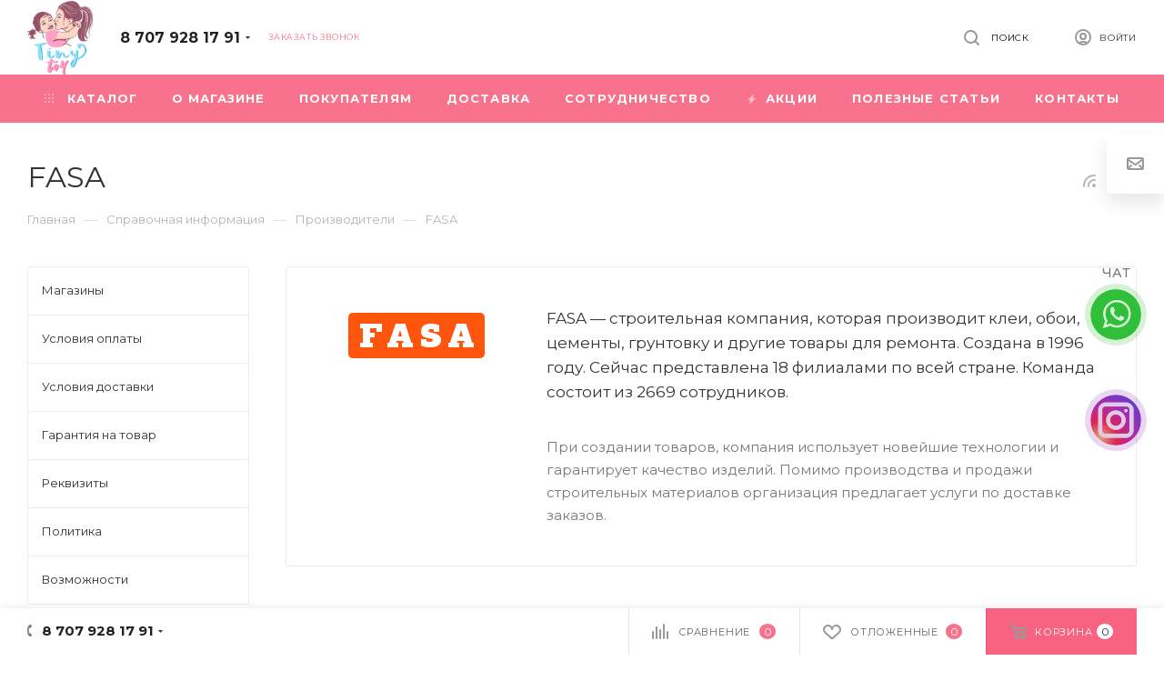

--- FILE ---
content_type: text/html; charset=UTF-8
request_url: https://tinytoy.kz/info/brands/fasa/
body_size: 37735
content:
<!DOCTYPE html>
<html xmlns="http://www.w3.org/1999/xhtml" xml:lang="ru" lang="ru"  >
<head>
	<title>FASA - Интернет-магазин детский товаров TinyToy</title>
	<meta name="viewport" content="initial-scale=1.0, width=device-width" />
	<meta name="HandheldFriendly" content="true" />
	<meta name="yes" content="yes" />
	<meta name="apple-mobile-web-app-status-bar-style" content="black" />
	<meta name="SKYPE_TOOLBAR" content="SKYPE_TOOLBAR_PARSER_COMPATIBLE" />
	<meta http-equiv="Content-Type" content="text/html; charset=UTF-8" />
<meta name="keywords" content="инструмент, купить инструмент, электроинструмент, бензоинструмент" />
<meta name="description" content="Мы предлагаем широкий ассортимент качественного инструмента и садовой техники по адекватным ценам." />
<link href="/bitrix/cache/css/s1/aspro_max/page_8db294b00a890fb17177340e0b305209/page_8db294b00a890fb17177340e0b305209_v1.css?176989771185149"  rel="stylesheet" />
<link href="/bitrix/cache/css/s1/aspro_max/template_fbee68ebd0ca4b055eb3d55f945822ef/template_fbee68ebd0ca4b055eb3d55f945822ef_v1.css?17698376321213486"  data-template-style="true" rel="stylesheet" />
<script>if(!window.BX)window.BX={};if(!window.BX.message)window.BX.message=function(mess){if(typeof mess==='object'){for(let i in mess) {BX.message[i]=mess[i];} return true;}};</script>
<script>(window.BX||top.BX).message({'pull_server_enabled':'N','pull_config_timestamp':'0','pull_guest_mode':'N','pull_guest_user_id':'0'});(window.BX||top.BX).message({'PULL_OLD_REVISION':'Для продолжения корректной работы с сайтом необходимо перезагрузить страницу.'});</script>
<script>(window.BX||top.BX).message({'JS_CORE_LOADING':'Загрузка...','JS_CORE_NO_DATA':'- Нет данных -','JS_CORE_WINDOW_CLOSE':'Закрыть','JS_CORE_WINDOW_EXPAND':'Развернуть','JS_CORE_WINDOW_NARROW':'Свернуть в окно','JS_CORE_WINDOW_SAVE':'Сохранить','JS_CORE_WINDOW_CANCEL':'Отменить','JS_CORE_WINDOW_CONTINUE':'Продолжить','JS_CORE_H':'ч','JS_CORE_M':'м','JS_CORE_S':'с','JSADM_AI_HIDE_EXTRA':'Скрыть лишние','JSADM_AI_ALL_NOTIF':'Показать все','JSADM_AUTH_REQ':'Требуется авторизация!','JS_CORE_WINDOW_AUTH':'Войти','JS_CORE_IMAGE_FULL':'Полный размер'});</script>
<script src="/bitrix/js/main/core/core.min.js?1740840632260970"></script>
<script>BX.setJSList(['/bitrix/js/main/core/core_ajax.js','/bitrix/js/main/core/core_promise.js','/bitrix/js/main/polyfill/promise/js/promise.js','/bitrix/js/main/loadext/loadext.js','/bitrix/js/main/loadext/extension.js','/bitrix/js/main/polyfill/promise/js/promise.js','/bitrix/js/main/polyfill/find/js/find.js','/bitrix/js/main/polyfill/includes/js/includes.js','/bitrix/js/main/polyfill/matches/js/matches.js','/bitrix/js/ui/polyfill/closest/js/closest.js','/bitrix/js/main/polyfill/fill/main.polyfill.fill.js','/bitrix/js/main/polyfill/find/js/find.js','/bitrix/js/main/polyfill/matches/js/matches.js','/bitrix/js/main/polyfill/core/dist/polyfill.bundle.js','/bitrix/js/main/core/core.js','/bitrix/js/main/polyfill/intersectionobserver/js/intersectionobserver.js','/bitrix/js/main/lazyload/dist/lazyload.bundle.js','/bitrix/js/main/polyfill/core/dist/polyfill.bundle.js','/bitrix/js/main/parambag/dist/parambag.bundle.js']);
BX.setCSSList(['/bitrix/js/main/lazyload/dist/lazyload.bundle.css','/bitrix/js/main/parambag/dist/parambag.bundle.css']);</script>
<script>(window.BX||top.BX).message({'LANGUAGE_ID':'ru','FORMAT_DATE':'DD.MM.YYYY','FORMAT_DATETIME':'DD.MM.YYYY HH:MI:SS','COOKIE_PREFIX':'BITRIX_SM','SERVER_TZ_OFFSET':'18000','UTF_MODE':'Y','SITE_ID':'s1','SITE_DIR':'/','USER_ID':'','SERVER_TIME':'1769899160','USER_TZ_OFFSET':'0','USER_TZ_AUTO':'Y','bitrix_sessid':'e88faa0701df45ae432954c57d824a13'});</script>

<script src="/bitrix/js/pull/protobuf/protobuf.min.js?174084079276433"></script>
<script src="/bitrix/js/pull/protobuf/model.min.js?174084078814190"></script>
<script src="/bitrix/js/main/core/core_promise.min.js?17408406352490"></script>
<script src="/bitrix/js/rest/client/rest.client.min.js?17408407929240"></script>
<script src="/bitrix/js/pull/client/pull.client.min.js?174084078843841"></script>
<script src="/bitrix/js/main/core/core_ls.min.js?17408406357365"></script>
<script src="/bitrix/js/main/ajax.min.js?174084054822194"></script>
<script src="/bitrix/js/currency/currency-core/dist/currency-core.bundle.min.js?17408405352842"></script>
<script src="/bitrix/js/currency/core_currency.min.js?1740840535833"></script>
<script>BX.setJSList(['/bitrix/templates/aspro_max/components/bitrix/news.detail/news/script.js','/bitrix/templates/aspro_max/js/jquery.history.js','/bitrix/templates/aspro_max/js/observer.js','/bitrix/templates/aspro_max/js/lazysizes.min.js','/bitrix/templates/aspro_max/js/ls.unveilhooks.min.js','/bitrix/templates/aspro_max/js/jquery.actual.min.js','/bitrix/templates/aspro_max/js/jqModal.js','/bitrix/templates/aspro_max/vendor/js/bootstrap.js','/bitrix/templates/aspro_max/vendor/js/jquery.appear.js','/bitrix/templates/aspro_max/vendor/js/ripple.js','/bitrix/templates/aspro_max/vendor/js/velocity/velocity.js','/bitrix/templates/aspro_max/vendor/js/velocity/velocity.ui.js','/bitrix/templates/aspro_max/js/browser.js','/bitrix/templates/aspro_max/js/jquery.fancybox.js','/bitrix/templates/aspro_max/js/jquery.flexslider.js','/bitrix/templates/aspro_max/js/jquery.uniform.min.js','/bitrix/templates/aspro_max/vendor/js/carousel/owl/owl.carousel.js','/bitrix/templates/aspro_max/vendor/js/moment.min.js','/bitrix/templates/aspro_max/vendor/js/sticky-sidebar.js','/bitrix/templates/aspro_max/js/jquery.validate.min.js','/bitrix/templates/aspro_max/js/aspro_animate_open_fancy.js','/bitrix/templates/aspro_max/js/jquery.inputmask.bundle.min.js','/bitrix/templates/aspro_max/js/jquery.easing.1.3.js','/bitrix/templates/aspro_max/js/equalize.min.js','/bitrix/templates/aspro_max/js/jquery.alphanumeric.js','/bitrix/templates/aspro_max/js/jquery.cookie.js','/bitrix/templates/aspro_max/js/jquery.plugin.min.js','/bitrix/templates/aspro_max/js/jquery.countdown.min.js','/bitrix/templates/aspro_max/js/jquery.countdown-ru.js','/bitrix/templates/aspro_max/js/jquery.ikSelect.js','/bitrix/templates/aspro_max/js/jquery.mobile.custom.touch.min.js','/bitrix/templates/aspro_max/js/jquery.dotdotdot.js','/bitrix/templates/aspro_max/js/rating_likes.js','/bitrix/templates/aspro_max/js/mobile.js','/bitrix/templates/aspro_max/js/jquery.mousewheel.min.js','/bitrix/templates/aspro_max/js/jquery.mCustomScrollbar.js','/bitrix/templates/aspro_max/js/scrollTabs.js','/bitrix/templates/aspro_max/js/main.js','/bitrix/templates/aspro_max/js/blocks/blocks.js','/bitrix/components/bitrix/search.title/script.js','/bitrix/templates/aspro_max/components/bitrix/search.title/mega_menu/script.js','/bitrix/templates/aspro_max/components/bitrix/menu/menu_in_burger/script.js','/bitrix/templates/aspro_max/components/bitrix/menu/top/script.js','/bitrix/components/aspro/marketing.popup.max/templates/.default/script.js','/bitrix/templates/aspro_max/components/bitrix/search.title/fixed/script.js','/bitrix/templates/aspro_max/js/custom.js']);</script>
<script>BX.setCSSList(['/bitrix/templates/aspro_max/components/bitrix/news.detail/news/style.css','/bitrix/templates/aspro_max/css/animation/animate.min.css','/bitrix/templates/aspro_max/vendor/css/bootstrap.css','/bitrix/templates/aspro_max/css/jquery.fancybox.css','/bitrix/templates/aspro_max/vendor/css/carousel/owl/owl.carousel.css','/bitrix/templates/aspro_max/vendor/css/carousel/owl/owl.theme.default.css','/bitrix/templates/aspro_max/css/styles.css','/bitrix/templates/aspro_max/css/blocks/blocks.css','/bitrix/templates/aspro_max/css/blocks/common.blocks/bottom-icons-panel/bottom-icons-panel.css','/bitrix/templates/aspro_max/css/blocks/common.blocks/counter-state/counter-state.css','/bitrix/templates/aspro_max/css/banners.css','/bitrix/templates/aspro_max/css/menu.css','/bitrix/templates/aspro_max/css/catalog.css','/bitrix/templates/aspro_max/css/animation/animation_ext.css','/bitrix/templates/aspro_max/css/jquery.mCustomScrollbar.min.css','/bitrix/templates/aspro_max/vendor/css/ripple.css','/bitrix/templates/aspro_max/css/left_block_main_page.css','/bitrix/templates/aspro_max/css/stores.css','/bitrix/templates/aspro_max/css/yandex_map.css','/bitrix/templates/aspro_max/css/header_fixed.css','/bitrix/templates/aspro_max/ajax/ajax.css','/bitrix/templates/aspro_max/components/bitrix/breadcrumb/main/style.css','/bitrix/templates/aspro_max/components/bitrix/menu/left_menu/style.css','/bitrix/templates/aspro_max/css/footer.css','/bitrix/components/aspro/marketing.popup.max/templates/.default/style.css','/bitrix/components/arturgolubev/yandex.share/templates/.default/style.css','/bitrix/templates/aspro_max/styles.css','/bitrix/templates/aspro_max/template_styles.css','/bitrix/templates/aspro_max/css/header.css','/bitrix/templates/aspro_max/css/media.css','/bitrix/templates/aspro_max/vendor/fonts/font-awesome/css/font-awesome.min.css','/bitrix/templates/aspro_max/css/print.css','/bitrix/templates/aspro_max/css/h1-normal.css','/bitrix/templates/aspro_max/css/round-elements.css','/bitrix/templates/aspro_max/themes/custom_s1/theme.css','/bitrix/templates/aspro_max/bg_color/light/bgcolors.css','/bitrix/templates/aspro_max/css/widths/width-3.css','/bitrix/templates/aspro_max/css/fonts/font-10.css','/bitrix/templates/aspro_max/css/custom.css']);</script>
<script>
					(function () {
						"use strict";
						var counter = function ()
						{
							var cookie = (function (name) {
								var parts = ("; " + document.cookie).split("; " + name + "=");
								if (parts.length == 2) {
									try {return JSON.parse(decodeURIComponent(parts.pop().split(";").shift()));}
									catch (e) {}
								}
							})("BITRIX_CONVERSION_CONTEXT_s1");
							if (cookie && cookie.EXPIRE >= BX.message("SERVER_TIME"))
								return;
							var request = new XMLHttpRequest();
							request.open("POST", "/bitrix/tools/conversion/ajax_counter.php", true);
							request.setRequestHeader("Content-type", "application/x-www-form-urlencoded");
							request.send(
								"SITE_ID="+encodeURIComponent("s1")+
								"&sessid="+encodeURIComponent(BX.bitrix_sessid())+
								"&HTTP_REFERER="+encodeURIComponent(document.referrer)
							);
						};
						if (window.frameRequestStart === true)
							BX.addCustomEvent("onFrameDataReceived", counter);
						else
							BX.ready(counter);
					})();
				</script>
<script>BX.message({'PHONE':'Телефон','FAST_VIEW':'Быстрый просмотр','TABLES_SIZE_TITLE':'Подбор размера','SOCIAL':'Социальные сети','DESCRIPTION':'Описание магазина','ITEMS':'Товары','LOGO':'Логотип','REGISTER_INCLUDE_AREA':'Текст о регистрации','AUTH_INCLUDE_AREA':'Текст об авторизации','FRONT_IMG':'Изображение компании','EMPTY_CART':'пуста','CATALOG_VIEW_MORE':'... Показать все','CATALOG_VIEW_LESS':'... Свернуть','JS_REQUIRED':'Заполните это поле','JS_FORMAT':'Неверный формат','JS_FILE_EXT':'Недопустимое расширение файла','JS_PASSWORD_COPY':'Пароли не совпадают','JS_PASSWORD_LENGTH':'Минимум 6 символов','JS_ERROR':'Неверно заполнено поле','JS_FILE_SIZE':'Максимальный размер 5мб','JS_FILE_BUTTON_NAME':'Выберите файл','JS_FILE_DEFAULT':'Прикрепите файл','JS_DATE':'Некорректная дата','JS_DATETIME':'Некорректная дата/время','JS_REQUIRED_LICENSES':'Согласитесь с условиями','LICENSE_PROP':'Согласие на обработку персональных данных','LOGIN_LEN':'Введите минимум {0} символа','FANCY_CLOSE':'Закрыть','FANCY_NEXT':'Следующий','FANCY_PREV':'Предыдущий','TOP_AUTH_REGISTER':'Регистрация','CALLBACK':'Заказать звонок','ASK':'Задать вопрос','REVIEW':'Оставить отзыв','S_CALLBACK':'Заказать звонок','UNTIL_AKC':'До конца акции','TITLE_QUANTITY_BLOCK':'Остаток','TITLE_QUANTITY':'шт','TOTAL_SUMM_ITEM':'Общая стоимость ','SUBSCRIBE_SUCCESS':'Вы успешно подписались','RECAPTCHA_TEXT':'Подтвердите, что вы не робот','JS_RECAPTCHA_ERROR':'Пройдите проверку','COUNTDOWN_SEC':'сек','COUNTDOWN_MIN':'мин','COUNTDOWN_HOUR':'час','COUNTDOWN_DAY0':'дн','COUNTDOWN_DAY1':'дн','COUNTDOWN_DAY2':'дн','COUNTDOWN_WEAK0':'Недель','COUNTDOWN_WEAK1':'Неделя','COUNTDOWN_WEAK2':'Недели','COUNTDOWN_MONTH0':'Месяцев','COUNTDOWN_MONTH1':'Месяц','COUNTDOWN_MONTH2':'Месяца','COUNTDOWN_YEAR0':'Лет','COUNTDOWN_YEAR1':'Год','COUNTDOWN_YEAR2':'Года','COUNTDOWN_COMPACT_SEC':'с','COUNTDOWN_COMPACT_MIN':'м','COUNTDOWN_COMPACT_HOUR':'ч','COUNTDOWN_COMPACT_DAY':'д','COUNTDOWN_COMPACT_WEAK':'н','COUNTDOWN_COMPACT_MONTH':'м','COUNTDOWN_COMPACT_YEAR0':'л','COUNTDOWN_COMPACT_YEAR1':'г','CATALOG_PARTIAL_BASKET_PROPERTIES_ERROR':'Заполнены не все свойства у добавляемого товара','CATALOG_EMPTY_BASKET_PROPERTIES_ERROR':'Выберите свойства товара, добавляемые в корзину в параметрах компонента','CATALOG_ELEMENT_NOT_FOUND':'Элемент не найден','ERROR_ADD2BASKET':'Ошибка добавления товара в корзину','CATALOG_SUCCESSFUL_ADD_TO_BASKET':'Успешное добавление товара в корзину','ERROR_BASKET_TITLE':'Ошибка корзины','ERROR_BASKET_PROP_TITLE':'Выберите свойства, добавляемые в корзину','ERROR_BASKET_BUTTON':'Выбрать','BASKET_TOP':'Корзина в шапке','ERROR_ADD_DELAY_ITEM':'Ошибка отложенной корзины','VIEWED_TITLE':'Ранее вы смотрели','VIEWED_BEFORE':'Ранее вы смотрели','BEST_TITLE':'Лучшие предложения','CT_BST_SEARCH_BUTTON':'Поиск','CT_BST_SEARCH2_BUTTON':'Найти','BASKET_PRINT_BUTTON':'Распечатать','BASKET_CLEAR_ALL_BUTTON':'Очистить','BASKET_QUICK_ORDER_BUTTON':'Быстрый заказ','BASKET_CONTINUE_BUTTON':'Продолжить покупки','BASKET_ORDER_BUTTON':'Оформить заказ','SHARE_BUTTON':'Поделиться','BASKET_CHANGE_TITLE':'Ваш заказ','BASKET_CHANGE_LINK':'Изменить','MORE_INFO_SKU':'Купить','FROM':'от','BEFORE':'до','TITLE_BLOCK_VIEWED_NAME':'Ранее вы смотрели','T_BASKET':'Корзина','FILTER_EXPAND_VALUES':'Показать все','FILTER_HIDE_VALUES':'Свернуть','FULL_ORDER':'Полный заказ','CUSTOM_COLOR_CHOOSE':'Выбрать','CUSTOM_COLOR_CANCEL':'Отмена','S_MOBILE_MENU':'Меню','MAX_T_MENU_BACK':'Назад','MAX_T_MENU_CALLBACK':'Обратная связь','MAX_T_MENU_CONTACTS_TITLE':'Будьте на связи','SEARCH_TITLE':'Поиск','SOCIAL_TITLE':'Оставайтесь на связи','HEADER_SCHEDULE':'Время работы','SEO_TEXT':'SEO описание','COMPANY_IMG':'Картинка компании','COMPANY_TEXT':'Описание компании','CONFIG_SAVE_SUCCESS':'Настройки сохранены','CONFIG_SAVE_FAIL':'Ошибка сохранения настроек','ITEM_ECONOMY':'Экономия','ITEM_ARTICLE':'Артикул: ','JS_FORMAT_ORDER':'имеет неверный формат','JS_BASKET_COUNT_TITLE':'В корзине товаров на SUMM','POPUP_VIDEO':'Видео','POPUP_GIFT_TEXT':'Нашли что-то особенное? Намекните другу о подарке!','ORDER_FIO_LABEL':'Ф.И.О.','ORDER_PHONE_LABEL':'Телефон','ORDER_REGISTER_BUTTON':'Регистрация','PRICES_TYPE':'Варианты цен','FILTER_HELPER_VALUES':' знач.','SHOW_MORE_SCU_MAIN':'Еще #COUNT#','SHOW_MORE_SCU_1':'предложение','SHOW_MORE_SCU_2':'предложения','SHOW_MORE_SCU_3':'предложений'})</script>
<link rel="preload" href="https://fonts.googleapis.com/css?family=Montserrat:300italic,400italic,500italic,700italic,400,300,500,700subset=latin,cyrillic-ext" as="font" crossorigin>
<link rel="stylesheet" href="https://fonts.googleapis.com/css?family=Montserrat:300italic,400italic,500italic,700italic,400,300,500,700subset=latin,cyrillic-ext">
<script>window.lazySizesConfig = window.lazySizesConfig || {};lazySizesConfig.loadMode = 2;lazySizesConfig.expand = 100;lazySizesConfig.expFactor = 1;lazySizesConfig.hFac = 0.1;window.lazySizesConfig.lazyClass = "lazy";</script>
					<script data-skip-moving="true" src="/bitrix/js/aspro.max/jquery-2.1.3.min.js"></script>
					<script data-skip-moving="true" src="/bitrix/templates/aspro_max/js/speed.min.js?=1740842552"></script>
<link rel="shortcut icon" href="/favicon.ico" type="image/x-icon" />
<link rel="apple-touch-icon" sizes="180x180" href="/include/apple-touch-icon.png" />
<link rel="alternate" type="application/rss+xml" title="rss" href="/info/brands/rss/" />
<meta property="og:description" content="
	 FASA — строительная компания, которая производит клеи, обои, цементы, грунтовку и другие товары для ремонта. Создана в 1996 году. Сейчас представлена 18 филиалами по всей стране. Команда состоит из 2669 сотрудников.
" />
<meta property="og:image" content="https://tinytoy.kz/upload/iblock/ce8/ce8d40bbbb2a1ace588a2d1d49fe6c27.png" />
<link rel="image_src" href="https://tinytoy.kz/upload/iblock/ce8/ce8d40bbbb2a1ace588a2d1d49fe6c27.png"  />
<meta property="og:title" content="FASA - Интернет-магазин детский товаров TinyToy" />
<meta property="og:type" content="website" />
<meta property="og:url" content="https://tinytoy.kz/info/brands/fasa/" />
<script src="//yastatic.net/share2/share.js" charset="UTF-8" async></script>

<script  src="/bitrix/cache/js/s1/aspro_max/template_62814722ceb26cf5cac5c599d9483844/template_62814722ceb26cf5cac5c599d9483844_v1.js?1769835638792729"></script>
<script  src="/bitrix/cache/js/s1/aspro_max/page_5a5321ec12869538b2d296668c700ea9/page_5a5321ec12869538b2d296668c700ea9_v1.js?176989771123849"></script>
<script>var _ba = _ba || []; _ba.push(["aid", "a19a3dcf57ef4d91ad7fe85ba4027774"]); _ba.push(["host", "tinytoy.kz"]); (function() {var ba = document.createElement("script"); ba.type = "text/javascript"; ba.async = true;ba.src = (document.location.protocol == "https:" ? "https://" : "http://") + "bitrix.info/ba.js";var s = document.getElementsByTagName("script")[0];s.parentNode.insertBefore(ba, s);})();</script>

			<!-- Google Tag Manager -->
<script>(function(w,d,s,l,i){w[l]=w[l]||[];w[l].push({'gtm.start':
new Date().getTime(),event:'gtm.js'});var f=d.getElementsByTagName(s)[0],
j=d.createElement(s),dl=l!='dataLayer'?'&l='+l:'';j.async=true;j.src=
'https://www.googletagmanager.com/gtm.js?id='+i+dl;f.parentNode.insertBefore(j,f);
})(window,document,'script','dataLayer','GTM-M3B3M2Q');</script>
<!-- End Google Tag Manager -->
</head>
<body class=" site_s1  fill_bg_n catalog-delayed-btn-" id="main" data-site="/">
		
	<div id="panel"></div>
	
				<!--'start_frame_cache_basketitems-component-block'-->												<div id="ajax_basket"></div>
					<!--'end_frame_cache_basketitems-component-block'-->				<div class="cd-modal-bg"></div>
		<script data-skip-moving="true">
			var solutionName = 'arMaxOptions';
		</script>
		<script src="/bitrix/templates/aspro_max/js/setTheme.php?site_id=s1&site_dir=/" data-skip-moving="true"></script>
		<script>
		window.onload=function(){
			window.basketJSParams = window.basketJSParams || [];
					}
		BX.message({'MIN_ORDER_PRICE_TEXT':'<b>Минимальная сумма заказа #PRICE#<\/b><br/>Пожалуйста, добавьте еще товаров в корзину'});
		arAsproOptions.PAGES.FRONT_PAGE = window[solutionName].PAGES.FRONT_PAGE = "";
		arAsproOptions.PAGES.BASKET_PAGE = window[solutionName].PAGES.BASKET_PAGE = "";
		arAsproOptions.PAGES.ORDER_PAGE = window[solutionName].PAGES.ORDER_PAGE = "";
		arAsproOptions.PAGES.PERSONAL_PAGE = window[solutionName].PAGES.PERSONAL_PAGE = "";
		arAsproOptions.PAGES.CATALOG_PAGE = window[solutionName].PAGES.CATALOG_PAGE = "";
		</script>
		<div class="wrapper1  header_bgcolored long_header colored_header with_left_block  basket_bottom basket_fill_WHITE side_LEFT block_side_NORMAL catalog_icons_N banner_auto with_fast_view mheader-v1 header-v1 header-font-lower_N regions_N title_position_LEFT fill_ footer-v4 front-vindex1 mfixed_Y mfixed_view_always title-v3 lazy_Y with_phones compact-catalog dark-hover-overlay normal-catalog-img landing-slider big-banners-mobile-slider bottom-icons-panel-Y compact-breadcrumbs-N catalog-delayed-btn-Y  ">

<div class="mega_fixed_menu">
	<div class="maxwidth-theme">
		<svg class="svg svg-close" width="14" height="14" viewBox="0 0 14 14">
		  <path data-name="Rounded Rectangle 568 copy 16" d="M1009.4,953l5.32,5.315a0.987,0.987,0,0,1,0,1.4,1,1,0,0,1-1.41,0L1008,954.4l-5.32,5.315a0.991,0.991,0,0,1-1.4-1.4L1006.6,953l-5.32-5.315a0.991,0.991,0,0,1,1.4-1.4l5.32,5.315,5.31-5.315a1,1,0,0,1,1.41,0,0.987,0.987,0,0,1,0,1.4Z" transform="translate(-1001 -946)"></path>
		</svg>
		<i class="svg svg-close mask arrow"></i>
		<div class="row">
			<div class="col-md-9">
				<div class="left_menu_block">
					<div class="logo_block flexbox flexbox--row align-items-normal">
						<div class="logo">
							<a href="/"><img src="/upload/CMax/004/0049eabf4bda206eafd778dffd443771.png" alt="Интернет-магазин детский товаров TinyToy" title="Интернет-магазин детский товаров TinyToy" data-src="" /></a>						</div>
						<div class="top-description addr">
							<p>
</p>
<div>
	 С любовью для вашей семьи<br>
	Детский интернет-магазин<br>
</div>
<p>
</p>						</div>
					</div>
					<div class="search_block">
						<div class="search_wrap">
							<div class="search-block">
												<div class="search-wrapper">
				<div id="title-search_mega_menu">
					<form action="/catalog/" class="search">
						<div class="search-input-div">
							<input class="search-input" id="title-search-input_mega_menu" type="text" name="q" value="" placeholder="Поиск" size="20" maxlength="50" autocomplete="off" />
						</div>
						<div class="search-button-div">
							<button class="btn btn-search" type="submit" name="s" value="Найти"><i class="svg inline  svg-inline-search2" aria-hidden="true" ><svg class="" width="17" height="17" viewBox="0 0 17 17" aria-hidden="true"><path class="cls-1" d="M16.709,16.719a1,1,0,0,1-1.412,0l-3.256-3.287A7.475,7.475,0,1,1,15,7.5a7.433,7.433,0,0,1-1.549,4.518l3.258,3.289A1,1,0,0,1,16.709,16.719ZM7.5,2A5.5,5.5,0,1,0,13,7.5,5.5,5.5,0,0,0,7.5,2Z"></path></svg></i></button>
							<span class="close-block inline-search-hide"><span class="svg svg-close close-icons"></span></span>
						</div>
					</form>
				</div>
			</div>
	<script>
	var jsControl = new JCTitleSearch3({
		//'WAIT_IMAGE': '/bitrix/themes/.default/images/wait.gif',
		'AJAX_PAGE' : '/info/brands/fasa/',
		'CONTAINER_ID': 'title-search_mega_menu',
		'INPUT_ID': 'title-search-input_mega_menu',
		'INPUT_ID_TMP': 'title-search-input_mega_menu',
		'MIN_QUERY_LEN': 2
	});
</script>							</div>
						</div>
					</div>
										<!-- noindex -->

	<div class="burger_menu_wrapper">
		
			<div class="top_link_wrapper">
				<div class="menu-item dropdown catalog wide_menu   ">
					<div class="wrap">
						<a class="dropdown-toggle" href="/catalog/">
							<div class="link-title color-theme-hover">
																	<i class="svg inline  svg-inline-icon_catalog" aria-hidden="true" ><svg xmlns="http://www.w3.org/2000/svg" width="10" height="10" viewBox="0 0 10 10"><path  data-name="Rounded Rectangle 969 copy 7" class="cls-1" d="M644,76a1,1,0,1,1-1,1A1,1,0,0,1,644,76Zm4,0a1,1,0,1,1-1,1A1,1,0,0,1,648,76Zm4,0a1,1,0,1,1-1,1A1,1,0,0,1,652,76Zm-8,4a1,1,0,1,1-1,1A1,1,0,0,1,644,80Zm4,0a1,1,0,1,1-1,1A1,1,0,0,1,648,80Zm4,0a1,1,0,1,1-1,1A1,1,0,0,1,652,80Zm-8,4a1,1,0,1,1-1,1A1,1,0,0,1,644,84Zm4,0a1,1,0,1,1-1,1A1,1,0,0,1,648,84Zm4,0a1,1,0,1,1-1,1A1,1,0,0,1,652,84Z" transform="translate(-643 -76)"/></svg></i>																Каталог							</div>
						</a>
													<span class="tail"></span>
							<div class="burger-dropdown-menu row">
								<div class="menu-wrapper" >
									
																														<div class="col-md-4 dropdown-submenu  has_img">
																						<a href="/catalog/dlya_budushchikh_i_kormyashchikh_mam/" class="color-theme-hover" title="Для будущих и кормящих мам">
												<span class="name option-font-bold">Для будущих и кормящих мам</span>
											</a>
																								<div class="burger-dropdown-menu toggle_menu">
																																									<div class="menu-item   ">
															<a href="/catalog/dlya_budushchikh_i_kormyashchikh_mam/sumki_v_roddom_i_aksessuary/" title="Сумки в роддом и аксессуары">
																<span class="name color-theme-hover">Сумки в роддом и аксессуары</span>
															</a>
																													</div>
																																									<div class="menu-item   ">
															<a href="/catalog/dlya_budushchikh_i_kormyashchikh_mam/khalaty_sorochki/" title="Халаты, сорочки">
																<span class="name color-theme-hover">Халаты, сорочки</span>
															</a>
																													</div>
																																									<div class="menu-item   ">
															<a href="/catalog/dlya_budushchikh_i_kormyashchikh_mam/dorodovye_i_poslerodovye_prokladki/" title="Дородовые и послеродовые прокладки">
																<span class="name color-theme-hover">Дородовые и послеродовые прокладки</span>
															</a>
																													</div>
																																									<div class="menu-item   ">
															<a href="/catalog/dlya_budushchikh_i_kormyashchikh_mam/podushki_dlya_beremennykh/" title="Подушки для беременных">
																<span class="name color-theme-hover">Подушки для беременных</span>
															</a>
																													</div>
																																									<div class="menu-item   ">
															<a href="/catalog/dlya_budushchikh_i_kormyashchikh_mam/bandazhi_kompressionnoe_bele/" title="Бандажи, компрессионное белье">
																<span class="name color-theme-hover">Бандажи, компрессионное белье</span>
															</a>
																													</div>
																																									<div class="menu-item   ">
															<a href="/catalog/dlya_budushchikh_i_kormyashchikh_mam/bele_dlya_mam/" title="Белье для мам">
																<span class="name color-theme-hover">Белье для мам</span>
															</a>
																													</div>
																																									<div class="menu-item   ">
															<a href="/catalog/dlya_budushchikh_i_kormyashchikh_mam/molokootsosy_nakladki_dlya_kormleniya/" title="Молокоотсосы, накладки для кормления">
																<span class="name color-theme-hover">Молокоотсосы, накладки для кормления</span>
															</a>
																													</div>
																																									<div class="menu-item   ">
															<a href="/catalog/dlya_budushchikh_i_kormyashchikh_mam/vkladyshi_dlya_grudi/" title="Вкладыши для груди">
																<span class="name color-theme-hover">Вкладыши для груди</span>
															</a>
																													</div>
																																									<div class="menu-item   ">
															<a href="/catalog/dlya_budushchikh_i_kormyashchikh_mam/tampony_menstrulnye_chashi_ezhednevki/" title="Тампоны, менструльные чаши, ежедневки">
																<span class="name color-theme-hover">Тампоны, менструльные чаши, ежедневки</span>
															</a>
																													</div>
																																									<div class="menu-item   ">
															<a href="/catalog/dlya_budushchikh_i_kormyashchikh_mam/ukhod_za_grudyu/" title="Уход за грудью">
																<span class="name color-theme-hover">Уход за грудью</span>
															</a>
																													</div>
																																									<div class="menu-item collapsed  ">
															<a href="/catalog/dlya_budushchikh_i_kormyashchikh_mam/ot_rastyazhek/" title="От растяжек">
																<span class="name color-theme-hover">От растяжек</span>
															</a>
																													</div>
																									</div>
																					</div>
									
																														<div class="col-md-4 dropdown-submenu  has_img">
																						<a href="/catalog/ukhod_i_gigiena_za_rebenkom/" class="color-theme-hover" title="Уход и гигиена за ребенком">
												<span class="name option-font-bold">Уход и гигиена за ребенком</span>
											</a>
																								<div class="burger-dropdown-menu toggle_menu">
																																									<div class="menu-item   ">
															<a href="/catalog/ukhod_i_gigiena_za_rebenkom/nozhnitsy_rascheski/" title="Ножницы, расчески">
																<span class="name color-theme-hover">Ножницы, расчески</span>
															</a>
																													</div>
																																									<div class="menu-item   ">
															<a href="/catalog/ukhod_i_gigiena_za_rebenkom/aspiratory/" title="Аспираторы">
																<span class="name color-theme-hover">Аспираторы</span>
															</a>
																													</div>
																																									<div class="menu-item   ">
															<a href="/catalog/ukhod_i_gigiena_za_rebenkom/geli_dlya_zubov/" title="Гели для зубов">
																<span class="name color-theme-hover">Гели для зубов</span>
															</a>
																													</div>
																																									<div class="menu-item   ">
															<a href="/catalog/ukhod_i_gigiena_za_rebenkom/vatnye_palochki/" title="Ватные палочки">
																<span class="name color-theme-hover">Ватные палочки</span>
															</a>
																													</div>
																																									<div class="menu-item   ">
															<a href="/catalog/ukhod_i_gigiena_za_rebenkom/odnorazovye_pelenki_kleenki/" title="Одноразовые пеленки, клеенки">
																<span class="name color-theme-hover">Одноразовые пеленки, клеенки</span>
															</a>
																													</div>
																																									<div class="menu-item   ">
															<a href="/catalog/ukhod_i_gigiena_za_rebenkom/ot_kolikov_i_gryzhi/" title="От коликов и грыжи">
																<span class="name color-theme-hover">От коликов и грыжи</span>
															</a>
																													</div>
																																									<div class="menu-item   ">
															<a href="/catalog/ukhod_i_gigiena_za_rebenkom/prorezyvateli/" title="Прорезыватели">
																<span class="name color-theme-hover">Прорезыватели</span>
															</a>
																													</div>
																									</div>
																					</div>
									
																														<div class="col-md-4 dropdown-submenu  has_img">
																						<a href="/catalog/elektronika/" class="color-theme-hover" title="Электроника">
												<span class="name option-font-bold">Электроника</span>
											</a>
																								<div class="burger-dropdown-menu toggle_menu">
																																									<div class="menu-item   ">
															<a href="/catalog/elektronika/video_i_radio_nyani/" title="Видео и радио няни">
																<span class="name color-theme-hover">Видео и радио няни</span>
															</a>
																													</div>
																																									<div class="menu-item   ">
															<a href="/catalog/elektronika/parovarki/" title="Пароварки">
																<span class="name color-theme-hover">Пароварки</span>
															</a>
																													</div>
																																									<div class="menu-item   ">
															<a href="/catalog/elektronika/ingalyatory/" title="Ингаляторы">
																<span class="name color-theme-hover">Ингаляторы</span>
															</a>
																													</div>
																																									<div class="menu-item   ">
															<a href="/catalog/elektronika/tonometry/" title="Тонометры">
																<span class="name color-theme-hover">Тонометры</span>
															</a>
																													</div>
																																									<div class="menu-item   ">
															<a href="/catalog/elektronika/gradusniki/" title="Градусники">
																<span class="name color-theme-hover">Градусники</span>
															</a>
																													</div>
																																									<div class="menu-item   ">
															<a href="/catalog/elektronika/vesy/" title="Весы">
																<span class="name color-theme-hover">Весы</span>
															</a>
																													</div>
																																									<div class="menu-item   ">
															<a href="/catalog/elektronika/obluchateli_i_solevye_lampy/" title="Облучатели и солевые лампы">
																<span class="name color-theme-hover">Облучатели и солевые лампы</span>
															</a>
																													</div>
																																									<div class="menu-item   ">
															<a href="/catalog/elektronika/sterilizatory_i_pakety/" title="Стерилизаторы и пакеты">
																<span class="name color-theme-hover">Стерилизаторы и пакеты</span>
															</a>
																													</div>
																																									<div class="menu-item   ">
															<a href="/catalog/elektronika/podogrevateli_smesi/" title="Подогреватели смеси">
																<span class="name color-theme-hover">Подогреватели смеси</span>
															</a>
																													</div>
																																									<div class="menu-item   ">
															<a href="/catalog/elektronika/uvlazhniteli/" title="Увлажнители">
																<span class="name color-theme-hover">Увлажнители</span>
															</a>
																													</div>
																																									<div class="menu-item collapsed  ">
															<a href="/catalog/elektronika/prigotovlenie_smesi/" title="Приготовление смеси">
																<span class="name color-theme-hover">Приготовление смеси</span>
															</a>
																													</div>
																									</div>
																					</div>
									
																														<div class="col-md-4 dropdown-submenu  has_img">
																						<a href="/catalog/vitaminy_i_bady/" class="color-theme-hover" title="Витамины и БАДы">
												<span class="name option-font-bold">Витамины и БАДы</span>
											</a>
																								<div class="burger-dropdown-menu toggle_menu">
																																									<div class="menu-item   ">
															<a href="/catalog/vitaminy_i_bady/dlya_detey/" title="Для детей">
																<span class="name color-theme-hover">Для детей</span>
															</a>
																													</div>
																																									<div class="menu-item   ">
															<a href="/catalog/vitaminy_i_bady/dlya_vzroslykh/" title="Для взрослых">
																<span class="name color-theme-hover">Для взрослых</span>
															</a>
																													</div>
																																									<div class="menu-item   ">
															<a href="/catalog/vitaminy_i_bady/kislorodnye_ballony/" title="Кислородные баллоны">
																<span class="name color-theme-hover">Кислородные баллоны</span>
															</a>
																													</div>
																																									<div class="menu-item   ">
															<a href="/catalog/vitaminy_i_bady/dlya_beremennykh_i_kormyashchikh/" title="Для беременных и кормящих">
																<span class="name color-theme-hover">Для беременных и кормящих</span>
															</a>
																													</div>
																									</div>
																					</div>
									
																														<div class="col-md-4 dropdown-submenu  has_img">
																						<a href="/catalog/podguzniki_i_salfetki/" class="color-theme-hover" title="Подгузники и салфетки">
												<span class="name option-font-bold">Подгузники и салфетки</span>
											</a>
																								<div class="burger-dropdown-menu toggle_menu">
																																									<div class="menu-item   ">
															<a href="/catalog/podguzniki_i_salfetki/salfetki/" title="Салфетки">
																<span class="name color-theme-hover">Салфетки</span>
															</a>
																													</div>
																																									<div class="menu-item   ">
															<a href="/catalog/podguzniki_i_salfetki/mnogorazovye_podguzniki/" title="Многоразовые подгузники">
																<span class="name color-theme-hover">Многоразовые подгузники</span>
															</a>
																													</div>
																																									<div class="menu-item   ">
															<a href="/catalog/podguzniki_i_salfetki/podguzniki_dlya_plavaniya/" title="Подгузники для плавания">
																<span class="name color-theme-hover">Подгузники для плавания</span>
															</a>
																													</div>
																																									<div class="menu-item   ">
															<a href="/catalog/podguzniki_i_salfetki/sundet_trusy/" title="Сундет трусы">
																<span class="name color-theme-hover">Сундет трусы</span>
															</a>
																													</div>
																																									<div class="menu-item  dropdown-submenu ">
															<a href="/catalog/podguzniki_i_salfetki/podguzniki_i_trusiki_odnorazovye/" title="Подгузники и трусики одноразовые">
																<span class="name color-theme-hover">Подгузники и трусики одноразовые</span>
															</a>
																															<div class="burger-dropdown-menu with_padding">
																																			<div class="menu-item ">
																			<a href="/catalog/podguzniki_i_salfetki/podguzniki_i_trusiki_odnorazovye/podguzniki/" title="Подгузники">
																				<span class="name color-theme-hover">Подгузники</span>
																			</a>
																		</div>
																																			<div class="menu-item ">
																			<a href="/catalog/podguzniki_i_salfetki/podguzniki_i_trusiki_odnorazovye/trusiki/" title="Трусики">
																				<span class="name color-theme-hover">Трусики</span>
																			</a>
																		</div>
																																	</div>
																													</div>
																									</div>
																					</div>
									
																														<div class="col-md-4 dropdown-submenu  has_img">
																						<a href="/catalog/aksessuary_dlya_kormleniya/" class="color-theme-hover" title="Аксессуары для кормления">
												<span class="name option-font-bold">Аксессуары для кормления</span>
											</a>
																								<div class="burger-dropdown-menu toggle_menu">
																																									<div class="menu-item   ">
															<a href="/catalog/aksessuary_dlya_kormleniya/stulchiki_dlya_kormleniya/" title="Стульчики для кормления">
																<span class="name color-theme-hover">Стульчики для кормления</span>
															</a>
																													</div>
																																									<div class="menu-item   ">
															<a href="/catalog/aksessuary_dlya_kormleniya/pustyshki/" title="Пустышки">
																<span class="name color-theme-hover">Пустышки</span>
															</a>
																													</div>
																																									<div class="menu-item   ">
															<a href="/catalog/aksessuary_dlya_kormleniya/aksessuary_dlya_pustyshek/" title="Аксессуары для пустышек">
																<span class="name color-theme-hover">Аксессуары для пустышек</span>
															</a>
																													</div>
																																									<div class="menu-item   ">
															<a href="/catalog/aksessuary_dlya_kormleniya/butylochki/" title="Бутылочки">
																<span class="name color-theme-hover">Бутылочки</span>
															</a>
																													</div>
																																									<div class="menu-item   ">
															<a href="/catalog/aksessuary_dlya_kormleniya/yorshiki_i_sushilki/" title="Йоршики и сушилки">
																<span class="name color-theme-hover">Йоршики и сушилки</span>
															</a>
																													</div>
																																									<div class="menu-item   ">
															<a href="/catalog/aksessuary_dlya_kormleniya/nagrudniki/" title="Нагрудники">
																<span class="name color-theme-hover">Нагрудники</span>
															</a>
																													</div>
																																									<div class="menu-item   ">
															<a href="/catalog/aksessuary_dlya_kormleniya/poilniki/" title="Поильники">
																<span class="name color-theme-hover">Поильники</span>
															</a>
																													</div>
																																									<div class="menu-item   ">
															<a href="/catalog/aksessuary_dlya_kormleniya/sistemy_khraneniya/" title="Системы хранения">
																<span class="name color-theme-hover">Системы хранения</span>
															</a>
																													</div>
																																									<div class="menu-item   ">
															<a href="/catalog/aksessuary_dlya_kormleniya/smennye_soski/" title="Сменные соски">
																<span class="name color-theme-hover">Сменные соски</span>
															</a>
																													</div>
																																									<div class="menu-item  dropdown-submenu ">
															<a href="/catalog/aksessuary_dlya_kormleniya/tarelki_pribory/" title="Тарелки, приборы">
																<span class="name color-theme-hover">Тарелки, приборы</span>
															</a>
																															<div class="burger-dropdown-menu with_padding">
																																			<div class="menu-item ">
																			<a href="/catalog/aksessuary_dlya_kormleniya/tarelki_pribory/niblery/" title="Ниблеры">
																				<span class="name color-theme-hover">Ниблеры</span>
																			</a>
																		</div>
																																			<div class="menu-item ">
																			<a href="/catalog/aksessuary_dlya_kormleniya/tarelki_pribory/termometr_pishchevoy/" title="Термометр пищевой">
																				<span class="name color-theme-hover">Термометр пищевой</span>
																			</a>
																		</div>
																																			<div class="menu-item ">
																			<a href="/catalog/aksessuary_dlya_kormleniya/tarelki_pribory/tarelki/" title="Тарелки">
																				<span class="name color-theme-hover">Тарелки</span>
																			</a>
																		</div>
																																			<div class="menu-item ">
																			<a href="/catalog/aksessuary_dlya_kormleniya/tarelki_pribory/lozhki_vilki/" title="Ложки, вилки">
																				<span class="name color-theme-hover">Ложки, вилки</span>
																			</a>
																		</div>
																																	</div>
																													</div>
																									</div>
																					</div>
									
																														<div class="col-md-4 dropdown-submenu  has_img">
																						<a href="/catalog/tovary_dlya_doma/" class="color-theme-hover" title="Товары для дома">
												<span class="name option-font-bold">Товары для дома</span>
											</a>
																								<div class="burger-dropdown-menu toggle_menu">
																																									<div class="menu-item   ">
															<a href="/catalog/tovary_dlya_doma/tualetnaya_bumaga_i_polotentsa/" title="Туалетная бумага и полотенца">
																<span class="name color-theme-hover">Туалетная бумага и полотенца</span>
															</a>
																													</div>
																																									<div class="menu-item   ">
															<a href="/catalog/tovary_dlya_doma/aromadiffuzory/" title="Аромадиффузоры">
																<span class="name color-theme-hover">Аромадиффузоры</span>
															</a>
																													</div>
																																									<div class="menu-item  dropdown-submenu ">
															<a href="/catalog/tovary_dlya_doma/sredstva_dlya_stirki/" title="Средства для стирки">
																<span class="name color-theme-hover">Средства для стирки</span>
															</a>
																															<div class="burger-dropdown-menu with_padding">
																																			<div class="menu-item ">
																			<a href="/catalog/tovary_dlya_doma/sredstva_dlya_stirki/zhidkie_poroshki/" title="Жидкие порошки">
																				<span class="name color-theme-hover">Жидкие порошки</span>
																			</a>
																		</div>
																																			<div class="menu-item ">
																			<a href="/catalog/tovary_dlya_doma/sredstva_dlya_stirki/sukhie_poroshki/" title="Сухие порошки">
																				<span class="name color-theme-hover">Сухие порошки</span>
																			</a>
																		</div>
																																			<div class="menu-item ">
																			<a href="/catalog/tovary_dlya_doma/sredstva_dlya_stirki/kapsuly_dlya_stirki/" title="Капсулы для стирки">
																				<span class="name color-theme-hover">Капсулы для стирки</span>
																			</a>
																		</div>
																																			<div class="menu-item ">
																			<a href="/catalog/tovary_dlya_doma/sredstva_dlya_stirki/pyatnovyvoditeli_otbelivateli_mylo/" title="Пятновыводители, отбеливатели, мыло">
																				<span class="name color-theme-hover">Пятновыводители, отбеливатели, мыло</span>
																			</a>
																		</div>
																																			<div class="menu-item ">
																			<a href="/catalog/tovary_dlya_doma/sredstva_dlya_stirki/aksessuary/" title="Аксессуары">
																				<span class="name color-theme-hover">Аксессуары</span>
																			</a>
																		</div>
																																			<div class="menu-item ">
																			<a href="/catalog/tovary_dlya_doma/sredstva_dlya_stirki/konditsionery/" title="Кондиционеры">
																				<span class="name color-theme-hover">Кондиционеры</span>
																			</a>
																		</div>
																																	</div>
																													</div>
																																									<div class="menu-item  dropdown-submenu ">
															<a href="/catalog/tovary_dlya_doma/uborka_doma/" title="Уборка дома">
																<span class="name color-theme-hover">Уборка дома</span>
															</a>
																															<div class="burger-dropdown-menu with_padding">
																																			<div class="menu-item ">
																			<a href="/catalog/tovary_dlya_doma/uborka_doma/sredstva_dlya_mytya_posudy_i_butylochek/" title="Средства для мытья посуды и бутылочек">
																				<span class="name color-theme-hover">Средства для мытья посуды и бутылочек</span>
																			</a>
																		</div>
																																			<div class="menu-item ">
																			<a href="/catalog/tovary_dlya_doma/uborka_doma/sredstva_ot_nagara_i_zhira/" title="Средства от нагара и жира">
																				<span class="name color-theme-hover">Средства от нагара и жира</span>
																			</a>
																		</div>
																																			<div class="menu-item ">
																			<a href="/catalog/tovary_dlya_doma/uborka_doma/tabletki_dlya_posudomoechnoy_mashiny_i_stiralnoy/" title="Таблетки для посудомоечной машины и стиральной">
																				<span class="name color-theme-hover">Таблетки для посудомоечной машины и стиральной</span>
																			</a>
																		</div>
																																			<div class="menu-item ">
																			<a href="/catalog/tovary_dlya_doma/uborka_doma/dlya_pola/" title="Для пола">
																				<span class="name color-theme-hover">Для пола</span>
																			</a>
																		</div>
																																			<div class="menu-item ">
																			<a href="/catalog/tovary_dlya_doma/uborka_doma/aksessuary_1/" title="Аксессуары">
																				<span class="name color-theme-hover">Аксессуары</span>
																			</a>
																		</div>
																																			<div class="menu-item ">
																			<a href="/catalog/tovary_dlya_doma/uborka_doma/sredstva_dlya_vannoy_komnaty_i_tualeta/" title="Средства для ванной комнаты и туалета">
																				<span class="name color-theme-hover">Средства для ванной комнаты и туалета</span>
																			</a>
																		</div>
																																	</div>
																													</div>
																									</div>
																					</div>
									
																														<div class="col-md-4 dropdown-submenu  has_img">
																						<a href="/catalog/detskoe_pitanie/" class="color-theme-hover" title="Детское питание">
												<span class="name option-font-bold">Детское питание</span>
											</a>
																								<div class="burger-dropdown-menu toggle_menu">
																																									<div class="menu-item   ">
															<a href="/catalog/detskoe_pitanie/kashi/" title="Каши">
																<span class="name color-theme-hover">Каши</span>
															</a>
																													</div>
																																									<div class="menu-item   ">
															<a href="/catalog/detskoe_pitanie/pauchi/" title="Паучи">
																<span class="name color-theme-hover">Паучи</span>
															</a>
																													</div>
																																									<div class="menu-item   ">
															<a href="/catalog/detskoe_pitanie/pyure/" title="Пюре">
																<span class="name color-theme-hover">Пюре</span>
															</a>
																													</div>
																																									<div class="menu-item   ">
															<a href="/catalog/detskoe_pitanie/chai/" title="Чаи">
																<span class="name color-theme-hover">Чаи</span>
															</a>
																													</div>
																																									<div class="menu-item   ">
															<a href="/catalog/detskoe_pitanie/moloko/" title="Молоко">
																<span class="name color-theme-hover">Молоко</span>
															</a>
																													</div>
																																									<div class="menu-item   ">
															<a href="/catalog/detskoe_pitanie/zameniteli_grudnogo_moloka/" title="Заменители грудного молока">
																<span class="name color-theme-hover">Заменители грудного молока</span>
															</a>
																													</div>
																																									<div class="menu-item   ">
															<a href="/catalog/detskoe_pitanie/yogurty/" title="Йогурты">
																<span class="name color-theme-hover">Йогурты</span>
															</a>
																													</div>
																																									<div class="menu-item   ">
															<a href="/catalog/detskoe_pitanie/pechenya/" title="Печенья">
																<span class="name color-theme-hover">Печенья</span>
															</a>
																													</div>
																																									<div class="menu-item   ">
															<a href="/catalog/detskoe_pitanie/perekus/" title="Перекус">
																<span class="name color-theme-hover">Перекус</span>
															</a>
																													</div>
																																									<div class="menu-item   ">
															<a href="/catalog/detskoe_pitanie/zakvaski/" title="Закваски">
																<span class="name color-theme-hover">Закваски</span>
															</a>
																													</div>
																																									<div class="menu-item collapsed  ">
															<a href="/catalog/detskoe_pitanie/voda_soki/" title="Вода, соки">
																<span class="name color-theme-hover">Вода, соки</span>
															</a>
																													</div>
																									</div>
																					</div>
									
																														<div class="col-md-4 dropdown-submenu  has_img">
																						<a href="/catalog/detskaya_komnata/" class="color-theme-hover" title="Детская комната">
												<span class="name option-font-bold">Детская комната</span>
											</a>
																								<div class="burger-dropdown-menu toggle_menu">
																																									<div class="menu-item   ">
															<a href="/catalog/detskaya_komnata/bezopastnost_doma/" title="Безопастность дома">
																<span class="name color-theme-hover">Безопастность дома</span>
															</a>
																													</div>
																																									<div class="menu-item   ">
															<a href="/catalog/detskaya_komnata/mobili_na_krovatku_nochniki/" title="Мобили на кроватку, ночники">
																<span class="name color-theme-hover">Мобили на кроватку, ночники</span>
															</a>
																													</div>
																																									<div class="menu-item   ">
															<a href="/catalog/detskaya_komnata/kacheli_shezlongi/" title="Качели, шезлонги">
																<span class="name color-theme-hover">Качели, шезлонги</span>
															</a>
																													</div>
																																									<div class="menu-item   ">
															<a href="/catalog/detskaya_komnata/mebel/" title="Мебель">
																<span class="name color-theme-hover">Мебель</span>
															</a>
																													</div>
																																									<div class="menu-item   ">
															<a href="/catalog/detskaya_komnata/termometry_gigrometry/" title="Термометры, гигрометры">
																<span class="name color-theme-hover">Термометры, гигрометры</span>
															</a>
																													</div>
																																									<div class="menu-item   ">
															<a href="/catalog/detskaya_komnata/komplekty_v_krovatku/" title="Комплекты в кроватку">
																<span class="name color-theme-hover">Комплекты в кроватку</span>
															</a>
																													</div>
																																									<div class="menu-item   ">
															<a href="/catalog/detskaya_komnata/odeyala_pledy/" title="Одеяла, пледы">
																<span class="name color-theme-hover">Одеяла, пледы</span>
															</a>
																													</div>
																									</div>
																					</div>
									
																														<div class="col-md-4 dropdown-submenu  has_img">
																						<a href="/catalog/igrushki/" class="color-theme-hover" title="Игрушки">
												<span class="name option-font-bold">Игрушки</span>
											</a>
																								<div class="burger-dropdown-menu toggle_menu">
																																									<div class="menu-item   ">
															<a href="/catalog/igrushki/kovriki/" title="Коврики">
																<span class="name color-theme-hover">Коврики</span>
															</a>
																													</div>
																																									<div class="menu-item   ">
															<a href="/catalog/igrushki/myagkie_igrushki/" title="Мягкие игрушки">
																<span class="name color-theme-hover">Мягкие игрушки</span>
															</a>
																													</div>
																																									<div class="menu-item   ">
															<a href="/catalog/igrushki/igrushki_0/" title="Игрушки 0+">
																<span class="name color-theme-hover">Игрушки 0+</span>
															</a>
																													</div>
																																									<div class="menu-item   ">
															<a href="/catalog/igrushki/muzykalnye_igrushki/" title="Музыкальные игрушки">
																<span class="name color-theme-hover">Музыкальные игрушки</span>
															</a>
																													</div>
																																									<div class="menu-item   ">
															<a href="/catalog/igrushki/razvivayushchie_igrushki/" title="Развивающие игрушки">
																<span class="name color-theme-hover">Развивающие игрушки</span>
															</a>
																													</div>
																																									<div class="menu-item   ">
															<a href="/catalog/igrushki/slaymy_plastilin_kineticheskiy_pesok/" title="Слаймы, пластилин, кинетический песок">
																<span class="name color-theme-hover">Слаймы, пластилин, кинетический песок</span>
															</a>
																													</div>
																																									<div class="menu-item   ">
															<a href="/catalog/igrushki/nastolnye_igry/" title="Настольные игры">
																<span class="name color-theme-hover">Настольные игры</span>
															</a>
																													</div>
																																									<div class="menu-item   ">
															<a href="/catalog/igrushki/igrushki_po_multfilmam/" title="Игрушки по мультфильмам">
																<span class="name color-theme-hover">Игрушки по мультфильмам</span>
															</a>
																													</div>
																																									<div class="menu-item  dropdown-submenu ">
															<a href="/catalog/igrushki/dlya_malchikov/" title="Для мальчиков">
																<span class="name color-theme-hover">Для мальчиков</span>
															</a>
																															<div class="burger-dropdown-menu with_padding">
																																			<div class="menu-item ">
																			<a href="/catalog/igrushki/dlya_malchikov/igrovye_tsentry/" title="Игровые центры">
																				<span class="name color-theme-hover">Игровые центры</span>
																			</a>
																		</div>
																																	</div>
																													</div>
																																									<div class="menu-item   ">
															<a href="/catalog/igrushki/lego_konstrukory/" title="Лего, конструкоры">
																<span class="name color-theme-hover">Лего, конструкоры</span>
															</a>
																													</div>
																																									<div class="menu-item collapsed  ">
															<a href="/catalog/igrushki/dlya_devochek/" title="Для девочек">
																<span class="name color-theme-hover">Для девочек</span>
															</a>
																													</div>
																																									<div class="menu-item collapsed  ">
															<a href="/catalog/igrushki/v_komnatu/" title="В комнату">
																<span class="name color-theme-hover">В комнату</span>
															</a>
																													</div>
																																									<div class="menu-item collapsed  ">
															<a href="/catalog/igrushki/batareyki/" title="Батарейки">
																<span class="name color-theme-hover">Батарейки</span>
															</a>
																													</div>
																																									<div class="menu-item collapsed  ">
															<a href="/catalog/igrushki/tvorchestvo/" title="Творчество">
																<span class="name color-theme-hover">Творчество</span>
															</a>
																													</div>
																									</div>
																					</div>
									
																														<div class="col-md-4 dropdown-submenu  has_img">
																						<a href="/catalog/knigi/" class="color-theme-hover" title="Книги">
												<span class="name option-font-bold">Книги</span>
											</a>
																								<div class="burger-dropdown-menu toggle_menu">
																																									<div class="menu-item   ">
															<a href="/catalog/knigi/skazki/" title="Сказки">
																<span class="name color-theme-hover">Сказки</span>
															</a>
																													</div>
																																									<div class="menu-item   ">
															<a href="/catalog/knigi/na_angliyskom_yazyke/" title="На Английском языке">
																<span class="name color-theme-hover">На Английском языке</span>
															</a>
																													</div>
																																									<div class="menu-item   ">
															<a href="/catalog/knigi/na_kazakhskom_yazyke/" title="На Казахском языке">
																<span class="name color-theme-hover">На Казахском языке</span>
															</a>
																													</div>
																																									<div class="menu-item   ">
															<a href="/catalog/knigi/raskraski/" title="Раскраски">
																<span class="name color-theme-hover">Раскраски</span>
															</a>
																													</div>
																																									<div class="menu-item   ">
															<a href="/catalog/knigi/albomy_dlya_novorozhdennykh/" title="Альбомы для новорожденных">
																<span class="name color-theme-hover">Альбомы для новорожденных</span>
															</a>
																													</div>
																																									<div class="menu-item   ">
															<a href="/catalog/knigi/obuchayushchie/" title="Обучающие">
																<span class="name color-theme-hover">Обучающие</span>
															</a>
																													</div>
																									</div>
																					</div>
									
																														<div class="col-md-4 dropdown-submenu  has_img">
																						<a href="/catalog/odezhda/" class="color-theme-hover" title="Одежда">
												<span class="name option-font-bold">Одежда</span>
											</a>
																								<div class="burger-dropdown-menu toggle_menu">
																																									<div class="menu-item   ">
															<a href="/catalog/odezhda/na_vypisku/" title="На выписку">
																<span class="name color-theme-hover">На выписку</span>
															</a>
																													</div>
																																									<div class="menu-item  dropdown-submenu ">
															<a href="/catalog/odezhda/slipy/" title="Слипы">
																<span class="name color-theme-hover">Слипы</span>
															</a>
																															<div class="burger-dropdown-menu with_padding">
																																			<div class="menu-item ">
																			<a href="/catalog/odezhda/slipy/62_sm/" title="62 см">
																				<span class="name color-theme-hover">62 см</span>
																			</a>
																		</div>
																																			<div class="menu-item ">
																			<a href="/catalog/odezhda/slipy/68_sm/" title="68 см">
																				<span class="name color-theme-hover">68 см</span>
																			</a>
																		</div>
																																			<div class="menu-item ">
																			<a href="/catalog/odezhda/slipy/74_sm/" title="74 см">
																				<span class="name color-theme-hover">74 см</span>
																			</a>
																		</div>
																																			<div class="menu-item ">
																			<a href="/catalog/odezhda/slipy/80_sm/" title="80 см">
																				<span class="name color-theme-hover">80 см</span>
																			</a>
																		</div>
																																			<div class="menu-item ">
																			<a href="/catalog/odezhda/slipy/86_sm/" title="86 см">
																				<span class="name color-theme-hover">86 см</span>
																			</a>
																		</div>
																																	</div>
																													</div>
																																									<div class="menu-item   ">
															<a href="/catalog/odezhda/komplekty_pizhamy/" title="Комплекты, пижамы">
																<span class="name color-theme-hover">Комплекты, пижамы</span>
															</a>
																													</div>
																																									<div class="menu-item   ">
															<a href="/catalog/odezhda/polzunki_shtanishki/" title="Ползунки, штанишки">
																<span class="name color-theme-hover">Ползунки, штанишки</span>
															</a>
																													</div>
																																									<div class="menu-item   ">
															<a href="/catalog/odezhda/shapochki_chepchiki/" title="Шапочки, чепчики">
																<span class="name color-theme-hover">Шапочки, чепчики</span>
															</a>
																													</div>
																																									<div class="menu-item   ">
															<a href="/catalog/odezhda/koftochki_raspashonki_futbolki/" title="Кофточки, распашонки, футболки">
																<span class="name color-theme-hover">Кофточки, распашонки, футболки</span>
															</a>
																													</div>
																																									<div class="menu-item   ">
															<a href="/catalog/odezhda/dlya_nedonoshennykh/" title="Для недоношенных">
																<span class="name color-theme-hover">Для недоношенных</span>
															</a>
																													</div>
																																									<div class="menu-item  dropdown-submenu ">
															<a href="/catalog/odezhda/dlya_novorozhdennykh/" title="Для новорожденных">
																<span class="name color-theme-hover">Для новорожденных</span>
															</a>
																															<div class="burger-dropdown-menu with_padding">
																																			<div class="menu-item ">
																			<a href="/catalog/odezhda/dlya_novorozhdennykh/raspashonki_polzunki/" title="Распашонки, ползунки">
																				<span class="name color-theme-hover">Распашонки, ползунки</span>
																			</a>
																		</div>
																																			<div class="menu-item ">
																			<a href="/catalog/odezhda/dlya_novorozhdennykh/slipy_bodi/" title="Слипы, боди">
																				<span class="name color-theme-hover">Слипы, боди</span>
																			</a>
																		</div>
																																			<div class="menu-item ">
																			<a href="/catalog/odezhda/dlya_novorozhdennykh/chepchiki_shapochki/" title="Чепчики, шапочки">
																				<span class="name color-theme-hover">Чепчики, шапочки</span>
																			</a>
																		</div>
																																			<div class="menu-item ">
																			<a href="/catalog/odezhda/dlya_novorozhdennykh/komplekty/" title="Комплекты">
																				<span class="name color-theme-hover">Комплекты</span>
																			</a>
																		</div>
																																	</div>
																													</div>
																																									<div class="menu-item  dropdown-submenu ">
															<a href="/catalog/odezhda/verkhnyaya_odezhda/" title="Верхняя одежда">
																<span class="name color-theme-hover">Верхняя одежда</span>
															</a>
																															<div class="burger-dropdown-menu with_padding">
																																			<div class="menu-item ">
																			<a href="/catalog/odezhda/verkhnyaya_odezhda/sharfy_perchatki/" title="Шарфы, перчатки">
																				<span class="name color-theme-hover">Шарфы, перчатки</span>
																			</a>
																		</div>
																																			<div class="menu-item ">
																			<a href="/catalog/odezhda/verkhnyaya_odezhda/zima/" title="Зима">
																				<span class="name color-theme-hover">Зима</span>
																			</a>
																		</div>
																																			<div class="menu-item ">
																			<a href="/catalog/odezhda/verkhnyaya_odezhda/vesna_osen/" title="Весна-Осень">
																				<span class="name color-theme-hover">Весна-Осень</span>
																			</a>
																		</div>
																																			<div class="menu-item ">
																			<a href="/catalog/odezhda/verkhnyaya_odezhda/letnyaya/" title="Летняя">
																				<span class="name color-theme-hover">Летняя</span>
																			</a>
																		</div>
																																			<div class="menu-item ">
																			<a href="/catalog/odezhda/verkhnyaya_odezhda/shapki/" title="Шапки">
																				<span class="name color-theme-hover">Шапки</span>
																			</a>
																		</div>
																																	</div>
																													</div>
																																									<div class="menu-item  dropdown-submenu ">
															<a href="/catalog/odezhda/bodi_pesochniki/" title="Боди, песочники">
																<span class="name color-theme-hover">Боди, песочники</span>
															</a>
																															<div class="burger-dropdown-menu with_padding">
																																			<div class="menu-item ">
																			<a href="/catalog/odezhda/bodi_pesochniki/62_sm_1/" title="62 см">
																				<span class="name color-theme-hover">62 см</span>
																			</a>
																		</div>
																																			<div class="menu-item ">
																			<a href="/catalog/odezhda/bodi_pesochniki/68_sm_1/" title="68 см">
																				<span class="name color-theme-hover">68 см</span>
																			</a>
																		</div>
																																			<div class="menu-item ">
																			<a href="/catalog/odezhda/bodi_pesochniki/74_sm_1/" title="74 см">
																				<span class="name color-theme-hover">74 см</span>
																			</a>
																		</div>
																																			<div class="menu-item ">
																			<a href="/catalog/odezhda/bodi_pesochniki/80_sm_1/" title="80 см">
																				<span class="name color-theme-hover">80 см</span>
																			</a>
																		</div>
																																	</div>
																													</div>
																																									<div class="menu-item collapsed dropdown-submenu ">
															<a href="/catalog/odezhda/pelenki/" title="Пеленки">
																<span class="name color-theme-hover">Пеленки</span>
															</a>
																															<div class="burger-dropdown-menu with_padding">
																																			<div class="menu-item ">
																			<a href="/catalog/odezhda/pelenki/muslinovye/" title="Муслиновые">
																				<span class="name color-theme-hover">Муслиновые</span>
																			</a>
																		</div>
																																			<div class="menu-item ">
																			<a href="/catalog/odezhda/pelenki/trikotazhnye/" title="Трикотажные">
																				<span class="name color-theme-hover">Трикотажные</span>
																			</a>
																		</div>
																																			<div class="menu-item ">
																			<a href="/catalog/odezhda/pelenki/flanelevye/" title="Фланелевые">
																				<span class="name color-theme-hover">Фланелевые</span>
																			</a>
																		</div>
																																			<div class="menu-item ">
																			<a href="/catalog/odezhda/pelenki/satinovye/" title="Сатиновые">
																				<span class="name color-theme-hover">Сатиновые</span>
																			</a>
																		</div>
																																	</div>
																													</div>
																																									<div class="menu-item collapsed dropdown-submenu ">
															<a href="/catalog/odezhda/noski_kolgotki/" title="Носки, колготки">
																<span class="name color-theme-hover">Носки, колготки</span>
															</a>
																															<div class="burger-dropdown-menu with_padding">
																																			<div class="menu-item ">
																			<a href="/catalog/odezhda/noski_kolgotki/noski/" title="Носки">
																				<span class="name color-theme-hover">Носки</span>
																			</a>
																		</div>
																																			<div class="menu-item ">
																			<a href="/catalog/odezhda/noski_kolgotki/kolgotki/" title="Колготки">
																				<span class="name color-theme-hover">Колготки</span>
																			</a>
																		</div>
																																	</div>
																													</div>
																									</div>
																					</div>
									
																														<div class="col-md-4 dropdown-submenu  has_img">
																						<a href="/catalog/progulka_i_ulitsa/" class="color-theme-hover" title="Прогулка и улица">
												<span class="name option-font-bold">Прогулка и улица</span>
											</a>
																								<div class="burger-dropdown-menu toggle_menu">
																																									<div class="menu-item   ">
															<a href="/catalog/progulka_i_ulitsa/avtokresla/" title="Автокресла">
																<span class="name color-theme-hover">Автокресла</span>
															</a>
																													</div>
																																									<div class="menu-item   ">
															<a href="/catalog/progulka_i_ulitsa/kolyaski/" title="Коляски">
																<span class="name color-theme-hover">Коляски</span>
															</a>
																													</div>
																																									<div class="menu-item   ">
															<a href="/catalog/progulka_i_ulitsa/begovely_samokaty_velosipedy/" title="Беговелы, самокаты, велосипеды">
																<span class="name color-theme-hover">Беговелы, самокаты, велосипеды</span>
															</a>
																													</div>
																																									<div class="menu-item   ">
															<a href="/catalog/progulka_i_ulitsa/aksessuary_2/" title="Аксессуары">
																<span class="name color-theme-hover">Аксессуары</span>
															</a>
																													</div>
																																									<div class="menu-item   ">
															<a href="/catalog/progulka_i_ulitsa/slingi_ergoryukzaki/" title="Слинги, эргорюкзаки">
																<span class="name color-theme-hover">Слинги, эргорюкзаки</span>
															</a>
																													</div>
																																									<div class="menu-item   ">
															<a href="/catalog/progulka_i_ulitsa/ryukzaki_i_sumki/" title="Рюкзаки и сумки">
																<span class="name color-theme-hover">Рюкзаки и сумки</span>
															</a>
																													</div>
																									</div>
																					</div>
									
																														<div class="col-md-4 dropdown-submenu  has_img">
																						<a href="/catalog/meditsinskie_tovary/" class="color-theme-hover" title="Медицинские товары">
												<span class="name option-font-bold">Медицинские товары</span>
											</a>
																								<div class="burger-dropdown-menu toggle_menu">
																																									<div class="menu-item  dropdown-submenu ">
															<a href="/catalog/meditsinskie_tovary/kupanie/" title="Купание">
																<span class="name color-theme-hover">Купание</span>
															</a>
																															<div class="burger-dropdown-menu with_padding">
																																			<div class="menu-item ">
																			<a href="/catalog/meditsinskie_tovary/kupanie/polotentsa_ugolki_dlya_kupaniya/" title="Полотенца, уголки для купания">
																				<span class="name color-theme-hover">Полотенца, уголки для купания</span>
																			</a>
																		</div>
																																			<div class="menu-item ">
																			<a href="/catalog/meditsinskie_tovary/kupanie/krugi_dlya_kupaniya/" title="Круги для купания">
																				<span class="name color-theme-hover">Круги для купания</span>
																			</a>
																		</div>
																																			<div class="menu-item ">
																			<a href="/catalog/meditsinskie_tovary/kupanie/vannochki/" title="Ванночки">
																				<span class="name color-theme-hover">Ванночки</span>
																			</a>
																		</div>
																																			<div class="menu-item ">
																			<a href="/catalog/meditsinskie_tovary/kupanie/igrushki_dlya_kupaniya/" title="Игрушки для купания">
																				<span class="name color-theme-hover">Игрушки для купания</span>
																			</a>
																		</div>
																																			<div class="menu-item ">
																			<a href="/catalog/meditsinskie_tovary/kupanie/aksessuary_dlya_kupaniya/" title="Аксессуары для купания">
																				<span class="name color-theme-hover">Аксессуары для купания</span>
																			</a>
																		</div>
																																	</div>
																													</div>
																																									<div class="menu-item   ">
															<a href="/catalog/meditsinskie_tovary/sredstva_kontratseptsii/" title="Средства контрацепции">
																<span class="name color-theme-hover">Средства контрацепции</span>
															</a>
																													</div>
																																									<div class="menu-item   ">
															<a href="/catalog/meditsinskie_tovary/probiotiki/" title="Пробиотики">
																<span class="name color-theme-hover">Пробиотики</span>
															</a>
																													</div>
																																									<div class="menu-item   ">
															<a href="/catalog/meditsinskie_tovary/testy/" title="Тесты">
																<span class="name color-theme-hover">Тесты</span>
															</a>
																													</div>
																																									<div class="menu-item   ">
															<a href="/catalog/meditsinskie_tovary/lor_sredstva/" title="ЛОР средства">
																<span class="name color-theme-hover">ЛОР средства</span>
															</a>
																													</div>
																																									<div class="menu-item   ">
															<a href="/catalog/meditsinskie_tovary/rastvory_dlya_linz/" title="Растворы для линз">
																<span class="name color-theme-hover">Растворы для линз</span>
															</a>
																													</div>
																																									<div class="menu-item   ">
															<a href="/catalog/meditsinskie_tovary/ledentsy_ot_gorla/" title="Леденцы от горла">
																<span class="name color-theme-hover">Леденцы от горла</span>
															</a>
																													</div>
																																									<div class="menu-item   ">
															<a href="/catalog/meditsinskie_tovary/virusnye_barery/" title="Вирусные барьеры">
																<span class="name color-theme-hover">Вирусные барьеры</span>
															</a>
																													</div>
																																									<div class="menu-item   ">
															<a href="/catalog/meditsinskie_tovary/plastyri_binty/" title="Пластыри, бинты">
																<span class="name color-theme-hover">Пластыри, бинты</span>
															</a>
																													</div>
																																									<div class="menu-item   ">
															<a href="/catalog/meditsinskie_tovary/napitki_siropy/" title="Напитки, сиропы">
																<span class="name color-theme-hover">Напитки, сиропы</span>
															</a>
																													</div>
																																									<div class="menu-item collapsed  ">
															<a href="/catalog/meditsinskie_tovary/aksessuary_3/" title="Аксессуары">
																<span class="name color-theme-hover">Аксессуары</span>
															</a>
																													</div>
																																									<div class="menu-item collapsed  ">
															<a href="/catalog/meditsinskie_tovary/mazi_i_balzamy/" title="Мази и бальзамы">
																<span class="name color-theme-hover">Мази и бальзамы</span>
															</a>
																													</div>
																																									<div class="menu-item collapsed  ">
															<a href="/catalog/meditsinskie_tovary/antisepticheskie_i_dezinfitsiruyushchie_sredstva/" title="Антисептические и дезинфицирующие средства">
																<span class="name color-theme-hover">Антисептические и дезинфицирующие средства</span>
															</a>
																													</div>
																									</div>
																					</div>
									
																														<div class="col-md-4 dropdown-submenu  has_img">
																						<a href="/catalog/bakaleya/" class="color-theme-hover" title="Бакалея">
												<span class="name option-font-bold">Бакалея</span>
											</a>
																								<div class="burger-dropdown-menu toggle_menu">
																																									<div class="menu-item   ">
															<a href="/catalog/bakaleya/batonchiki/" title="Батончики">
																<span class="name color-theme-hover">Батончики</span>
															</a>
																													</div>
																																									<div class="menu-item   ">
															<a href="/catalog/bakaleya/marshmellou/" title="Маршмеллоу">
																<span class="name color-theme-hover">Маршмеллоу</span>
															</a>
																													</div>
																																									<div class="menu-item   ">
															<a href="/catalog/bakaleya/chipsy/" title="Чипсы">
																<span class="name color-theme-hover">Чипсы</span>
															</a>
																													</div>
																																									<div class="menu-item   ">
															<a href="/catalog/bakaleya/zavtraki/" title="Завтраки">
																<span class="name color-theme-hover">Завтраки</span>
															</a>
																													</div>
																																									<div class="menu-item   ">
															<a href="/catalog/bakaleya/pravilnoe_pitanie/" title="Правильное питание">
																<span class="name color-theme-hover">Правильное питание</span>
															</a>
																													</div>
																																									<div class="menu-item   ">
															<a href="/catalog/bakaleya/shokoladnye_izdeliya/" title="Шоколадные изделия">
																<span class="name color-theme-hover">Шоколадные изделия</span>
															</a>
																													</div>
																																									<div class="menu-item   ">
															<a href="/catalog/bakaleya/ledentsy/" title="Леденцы">
																<span class="name color-theme-hover">Леденцы</span>
															</a>
																													</div>
																																									<div class="menu-item   ">
															<a href="/catalog/bakaleya/soki/" title="Соки">
																<span class="name color-theme-hover">Соки</span>
															</a>
																													</div>
																																									<div class="menu-item   ">
															<a href="/catalog/bakaleya/syurprizy/" title="Сюрпризы">
																<span class="name color-theme-hover">Сюрпризы</span>
															</a>
																													</div>
																																									<div class="menu-item   ">
															<a href="/catalog/bakaleya/masla_i_sousy/" title="Масла и соусы">
																<span class="name color-theme-hover">Масла и соусы</span>
															</a>
																													</div>
																																									<div class="menu-item collapsed  ">
															<a href="/catalog/bakaleya/chay_i_kofe/" title="Чай и кофе">
																<span class="name color-theme-hover">Чай и кофе</span>
															</a>
																													</div>
																																									<div class="menu-item collapsed  ">
															<a href="/catalog/bakaleya/zhevatelnye_rezinki_i_konfety/" title="Жевательные резинки и конфеты">
																<span class="name color-theme-hover">Жевательные резинки и конфеты</span>
															</a>
																													</div>
																																									<div class="menu-item collapsed  ">
															<a href="/catalog/bakaleya/marmelad/" title="Мармелад">
																<span class="name color-theme-hover">Мармелад</span>
															</a>
																													</div>
																									</div>
																					</div>
									
																														<div class="col-md-4 dropdown-submenu  has_img">
																						<a href="/catalog/aksessuary_dlya_tualeta/" class="color-theme-hover" title="Аксессуары для туалета">
												<span class="name option-font-bold">Аксессуары для туалета</span>
											</a>
																								<div class="burger-dropdown-menu toggle_menu">
																																									<div class="menu-item   ">
															<a href="/catalog/aksessuary_dlya_tualeta/gorshki_pissuary/" title="Горшки, Писсуары">
																<span class="name color-theme-hover">Горшки, Писсуары</span>
															</a>
																													</div>
																																									<div class="menu-item   ">
															<a href="/catalog/aksessuary_dlya_tualeta/dorozhnye_gorshki/" title="Дорожные горшки">
																<span class="name color-theme-hover">Дорожные горшки</span>
															</a>
																													</div>
																																									<div class="menu-item   ">
															<a href="/catalog/aksessuary_dlya_tualeta/nakladki_na_unitaz/" title="Накладки на унитаз">
																<span class="name color-theme-hover">Накладки на унитаз</span>
															</a>
																													</div>
																																									<div class="menu-item   ">
															<a href="/catalog/aksessuary_dlya_tualeta/stupenki_podstavki/" title="Ступеньки, подставки">
																<span class="name color-theme-hover">Ступеньки, подставки</span>
															</a>
																													</div>
																									</div>
																					</div>
									
																														<div class="col-md-4 dropdown-submenu  has_img">
																						<a href="/catalog/kosmetika/" class="color-theme-hover" title="Косметика">
												<span class="name option-font-bold">Косметика</span>
											</a>
																								<div class="burger-dropdown-menu toggle_menu">
																																									<div class="menu-item  dropdown-submenu ">
															<a href="/catalog/kosmetika/vzroslaya/" title="Взрослая">
																<span class="name color-theme-hover">Взрослая</span>
															</a>
																															<div class="burger-dropdown-menu with_padding">
																																			<div class="menu-item ">
																			<a href="/catalog/kosmetika/vzroslaya/vatnye_diski_palochki/" title="Ватные диски, палочки">
																				<span class="name color-theme-hover">Ватные диски, палочки</span>
																			</a>
																		</div>
																																			<div class="menu-item ">
																			<a href="/catalog/kosmetika/vzroslaya/massazh/" title="Массаж">
																				<span class="name color-theme-hover">Массаж</span>
																			</a>
																		</div>
																																			<div class="menu-item ">
																			<a href="/catalog/kosmetika/vzroslaya/ukhod_za_nogtyami/" title="Уход за ногтями">
																				<span class="name color-theme-hover">Уход за ногтями</span>
																			</a>
																		</div>
																																			<div class="menu-item ">
																			<a href="/catalog/kosmetika/vzroslaya/ukhod_za_litsom/" title="Уход за лицом">
																				<span class="name color-theme-hover">Уход за лицом</span>
																			</a>
																		</div>
																																			<div class="menu-item ">
																			<a href="/catalog/kosmetika/vzroslaya/gigiena_zubov/" title="Гигиена зубов">
																				<span class="name color-theme-hover">Гигиена зубов</span>
																			</a>
																		</div>
																																			<div class="menu-item ">
																			<a href="/catalog/kosmetika/vzroslaya/shampuni_i_geli_dlya_dusha/" title="Шампуни и гели для душа">
																				<span class="name color-theme-hover">Шампуни и гели для душа</span>
																			</a>
																		</div>
																																			<div class="menu-item ">
																			<a href="/catalog/kosmetika/vzroslaya/dezodoranty/" title="Дезодоранты">
																				<span class="name color-theme-hover">Дезодоранты</span>
																			</a>
																		</div>
																																			<div class="menu-item ">
																			<a href="/catalog/kosmetika/vzroslaya/intimnaya_gigiena/" title="Интимная гигиена">
																				<span class="name color-theme-hover">Интимная гигиена</span>
																			</a>
																		</div>
																																	</div>
																													</div>
																																									<div class="menu-item  dropdown-submenu ">
															<a href="/catalog/kosmetika/detskaya/" title="Детская">
																<span class="name color-theme-hover">Детская</span>
															</a>
																															<div class="burger-dropdown-menu with_padding">
																																			<div class="menu-item ">
																			<a href="/catalog/kosmetika/detskaya/podarochnye_nabory/" title="Подарочные наборы">
																				<span class="name color-theme-hover">Подарочные наборы</span>
																			</a>
																		</div>
																																			<div class="menu-item ">
																			<a href="/catalog/kosmetika/detskaya/komarinki_i_solntsezashchitnye_sredstva/" title="Комаринки и солнцезащитные средства">
																				<span class="name color-theme-hover">Комаринки и солнцезащитные средства</span>
																			</a>
																		</div>
																																			<div class="menu-item ">
																			<a href="/catalog/kosmetika/detskaya/vesyeloe_kupanie/" title="Весёлое купание">
																				<span class="name color-theme-hover">Весёлое купание</span>
																			</a>
																		</div>
																																			<div class="menu-item ">
																			<a href="/catalog/kosmetika/detskaya/atopicheskiy_dermatit/" title="Атопический дерматит">
																				<span class="name color-theme-hover">Атопический дерматит</span>
																			</a>
																		</div>
																																			<div class="menu-item ">
																			<a href="/catalog/kosmetika/detskaya/geli_i_shampuni_dlya_kupaniya/" title="Гели и шампуни для купания">
																				<span class="name color-theme-hover">Гели и шампуни для купания</span>
																			</a>
																		</div>
																																			<div class="menu-item ">
																			<a href="/catalog/kosmetika/detskaya/podmyvanie_malysha/" title="Подмывание малыша">
																				<span class="name color-theme-hover">Подмывание малыша</span>
																			</a>
																		</div>
																																			<div class="menu-item ">
																			<a href="/catalog/kosmetika/detskaya/travy_soli_i_gotovye_sbory_dlya_kupaniya/" title="Травы, соли и готовые сборы для купания">
																				<span class="name color-theme-hover">Травы, соли и готовые сборы для купания</span>
																			</a>
																		</div>
																																			<div class="menu-item ">
																			<a href="/catalog/kosmetika/detskaya/krema_dlya_tela_i_litsa/" title="Крема для тела и лица">
																				<span class="name color-theme-hover">Крема для тела и лица</span>
																			</a>
																		</div>
																																			<div class="menu-item ">
																			<a href="/catalog/kosmetika/detskaya/masla_molochko_losony/" title="Масла, молочко, лосьоны">
																				<span class="name color-theme-hover">Масла, молочко, лосьоны</span>
																			</a>
																		</div>
																																			<div class="menu-item ">
																			<a href="/catalog/kosmetika/detskaya/pod_podguznik/" title="Под подгузник">
																				<span class="name color-theme-hover">Под подгузник</span>
																			</a>
																		</div>
																																			<div class="menu-item ">
																			<a href="/catalog/kosmetika/detskaya/mylo/" title="Мыло">
																				<span class="name color-theme-hover">Мыло</span>
																			</a>
																		</div>
																																			<div class="menu-item ">
																			<a href="/catalog/kosmetika/detskaya/zubnye_pasty_i_shchetki/" title="Зубные пасты и щетки">
																				<span class="name color-theme-hover">Зубные пасты и щетки</span>
																			</a>
																		</div>
																																	</div>
																													</div>
																									</div>
																					</div>
																	</div>
							</div>
											</div>
				</div>
			</div>
					
		<div class="bottom_links_wrapper row">
								<div class="menu-item col-md-4 unvisible dropdown   ">
					<div class="wrap">
						<a class="dropdown-toggle" href="/company/">
							<div class="link-title color-theme-hover">
																О магазине							</div>
						</a>
													<span class="tail"></span>
							<div class="burger-dropdown-menu">
								<div class="menu-wrapper" >
									
																														<div class="  ">
																						<a href="/company/pochemu-pokupayut-u-nas/" class="color-theme-hover" title="Почему покупают у нас?">
												<span class="name option-font-bold">Почему покупают у нас?</span>
											</a>
																					</div>
																	</div>
							</div>
											</div>
				</div>
								<div class="menu-item col-md-4 unvisible dropdown   ">
					<div class="wrap">
						<a class="dropdown-toggle" href="/help/">
							<div class="link-title color-theme-hover">
																Покупателям							</div>
						</a>
													<span class="tail"></span>
							<div class="burger-dropdown-menu">
								<div class="menu-wrapper" >
									
																														<div class="  ">
																						<a href="/help/warranty/" class="color-theme-hover" title="Гарантия на товар">
												<span class="name option-font-bold">Гарантия на товар</span>
											</a>
																					</div>
									
																														<div class="  ">
																						<a href="/help/politika-vozvrata" class="color-theme-hover" title="Политика возврата">
												<span class="name option-font-bold">Политика возврата</span>
											</a>
																					</div>
									
																														<div class="  ">
																						<a href="/help/politika-konfidentsialnosti" class="color-theme-hover" title="Политика конфиденциальности">
												<span class="name option-font-bold">Политика конфиденциальности</span>
											</a>
																					</div>
									
																														<div class="  ">
																						<a href="/help/podarochnye-sertifikaty" class="color-theme-hover" title="Подарочные сертификаты">
												<span class="name option-font-bold">Подарочные сертификаты</span>
											</a>
																					</div>
																	</div>
							</div>
											</div>
				</div>
								<div class="menu-item col-md-4 unvisible    ">
					<div class="wrap">
						<a class="" href="/dostavka/">
							<div class="link-title color-theme-hover">
																Доставка							</div>
						</a>
											</div>
				</div>
								<div class="menu-item col-md-4 unvisible    ">
					<div class="wrap">
						<a class="" href="/sotrudnichestvo.php">
							<div class="link-title color-theme-hover">
																Сотрудничество							</div>
						</a>
											</div>
				</div>
								<div class="menu-item col-md-4 unvisible    ">
					<div class="wrap">
						<a class="" href="/sale/">
							<div class="link-title color-theme-hover">
																	<i class="svg inline  svg-inline-icon_discount" aria-hidden="true" ><svg xmlns="http://www.w3.org/2000/svg" width="9" height="12" viewBox="0 0 9 12"><path  data-name="Shape 943 copy 12" class="cls-1" d="M710,75l-7,7h3l-1,5,7-7h-3Z" transform="translate(-703 -75)"/></svg></i>																Акции							</div>
						</a>
											</div>
				</div>
								<div class="menu-item col-md-4 unvisible    ">
					<div class="wrap">
						<a class="" href="/blog/">
							<div class="link-title color-theme-hover">
																Полезные статьи							</div>
						</a>
											</div>
				</div>
								<div class="menu-item col-md-4 unvisible    ">
					<div class="wrap">
						<a class="" href="/contacts/">
							<div class="link-title color-theme-hover">
																Контакты							</div>
						</a>
											</div>
				</div>
					</div>

	</div>
					<!-- /noindex -->
														</div>
			</div>
			<div class="col-md-3">
				<div class="right_menu_block">
					<div class="contact_wrap">
						<div class="info">
							<div class="phone blocks">
								<div class="">
																	<!-- noindex -->
			<div class="phone with_dropdown white sm">
									<div class="wrap">
						<div>
									<i class="svg inline  svg-inline-phone" aria-hidden="true" ><svg xmlns="http://www.w3.org/2000/svg" width="5" height="11" viewBox="0 0 5 11"><path  data-name="Shape 51 copy 13" class="cls-1" d="M402.738,141a18.086,18.086,0,0,0,1.136,1.727,0.474,0.474,0,0,1-.144.735l-0.3.257a1,1,0,0,1-.805.279,4.641,4.641,0,0,1-1.491-.232,4.228,4.228,0,0,1-1.9-3.1,9.614,9.614,0,0,1,.025-4.3,4.335,4.335,0,0,1,1.934-3.118,4.707,4.707,0,0,1,1.493-.244,0.974,0.974,0,0,1,.8.272l0.3,0.255a0.481,0.481,0,0,1,.113.739c-0.454.677-.788,1.159-1.132,1.731a0.43,0.43,0,0,1-.557.181l-0.468-.061a0.553,0.553,0,0,0-.7.309,6.205,6.205,0,0,0-.395,2.079,6.128,6.128,0,0,0,.372,2.076,0.541,0.541,0,0,0,.7.3l0.468-.063a0.432,0.432,0,0,1,.555.175h0Z" transform="translate(-399 -133)"/></svg></i><a rel="nofollow" href="javascript:;">8 707 928 17 91 </a>
										</div>
					</div>
								<div class="dropdown ">
					<div class="wrap srollbar-custom scroll-deferred">
																				<div class="more_phone"><a rel="nofollow" class="no-decript" href="tel:87079281791">8 707 928 17 91 </a></div>
											</div>
				</div>
				<i class="svg inline  svg-inline-down" aria-hidden="true" ><svg xmlns="http://www.w3.org/2000/svg" width="5" height="3" viewBox="0 0 5 3"><path class="cls-1" d="M250,80h5l-2.5,3Z" transform="translate(-250 -80)"/></svg></i>			</div>
			<!-- /noindex -->
												</div>
								<div class="callback_wrap">
									<span class="callback-block animate-load font_upper colored" data-event="jqm" data-param-form_id="CALLBACK" data-name="callback">Заказать звонок</span>
								</div>
							</div>
							<div class="question_button_wrapper">
								<span class="btn btn-lg btn-transparent-border-color btn-wide animate-load colored_theme_hover_bg-el" data-event="jqm" data-param-form_id="ASK" data-name="ask">
									Задать вопрос								</span>
							</div>
							<div class="person_wrap">
		<!--'start_frame_cache_header-auth-block1'-->			<!-- noindex --><div class="auth_wr_inner "><a rel="nofollow" title="Мой кабинет" class="personal-link dark-color animate-load" data-event="jqm" data-param-type="auth" data-param-backurl="/info/brands/fasa/" data-name="auth" href="/personal/"><i class="svg inline big svg-inline-cabinet" aria-hidden="true" title="Мой кабинет"><svg class="" width="18" height="18" viewBox="0 0 18 18"><path data-name="Ellipse 206 copy 4" class="cls-1" d="M909,961a9,9,0,1,1,9-9A9,9,0,0,1,909,961Zm2.571-2.5a6.825,6.825,0,0,0-5.126,0A6.825,6.825,0,0,0,911.571,958.5ZM909,945a6.973,6.973,0,0,0-4.556,12.275,8.787,8.787,0,0,1,9.114,0A6.973,6.973,0,0,0,909,945Zm0,10a4,4,0,1,1,4-4A4,4,0,0,1,909,955Zm0-6a2,2,0,1,0,2,2A2,2,0,0,0,909,949Z" transform="translate(-900 -943)"></path></svg></i><span class="wrap"><span class="name">Войти</span></span></a></div><!-- /noindex -->		<!--'end_frame_cache_header-auth-block1'-->
			<!--'start_frame_cache_mobile-basket-with-compare-block1'-->		<!-- noindex -->
					<div class="menu middle">
				<ul>
					<li class="counters">
						<a rel="nofollow" class="dark-color basket-link basket ready " href="/basket/">
							<i class="svg  svg-inline-basket" aria-hidden="true" ><svg class="" width="19" height="16" viewBox="0 0 19 16"><path data-name="Ellipse 2 copy 9" class="cls-1" d="M956.047,952.005l-0.939,1.009-11.394-.008-0.952-1-0.953-6h-2.857a0.862,0.862,0,0,1-.952-1,1.025,1.025,0,0,1,1.164-1h2.327c0.3,0,.6.006,0.6,0.006a1.208,1.208,0,0,1,1.336.918L943.817,947h12.23L957,948v1Zm-11.916-3,0.349,2h10.007l0.593-2Zm1.863,5a3,3,0,1,1-3,3A3,3,0,0,1,945.994,954.005ZM946,958a1,1,0,1,0-1-1A1,1,0,0,0,946,958Zm7.011-4a3,3,0,1,1-3,3A3,3,0,0,1,953.011,954.005ZM953,958a1,1,0,1,0-1-1A1,1,0,0,0,953,958Z" transform="translate(-938 -944)"></path></svg></i>							<span>Корзина<span class="count empted">0</span></span>
						</a>
					</li>
					<li class="counters">
						<a rel="nofollow" class="dark-color basket-link delay ready " href="/basket/#delayed">
							<i class="svg  svg-inline-basket" aria-hidden="true" ><svg xmlns="http://www.w3.org/2000/svg" width="16" height="13" viewBox="0 0 16 13"><defs><style>.clsw-1{fill:#fff;fill-rule:evenodd;}</style></defs><path class="clsw-1" d="M506.755,141.6l0,0.019s-4.185,3.734-5.556,4.973a0.376,0.376,0,0,1-.076.056,1.838,1.838,0,0,1-1.126.357,1.794,1.794,0,0,1-1.166-.4,0.473,0.473,0,0,1-.1-0.076c-1.427-1.287-5.459-4.878-5.459-4.878l0-.019A4.494,4.494,0,1,1,500,135.7,4.492,4.492,0,1,1,506.755,141.6Zm-3.251-5.61A2.565,2.565,0,0,0,501,138h0a1,1,0,1,1-2,0h0a2.565,2.565,0,0,0-2.506-2,2.5,2.5,0,0,0-1.777,4.264l-0.013.019L500,145.1l5.179-4.749c0.042-.039.086-0.075,0.126-0.117l0.052-.047-0.006-.008A2.494,2.494,0,0,0,503.5,135.993Z" transform="translate(-492 -134)"/></svg></i>							<span>Отложенные<span class="count empted">0</span></span>
						</a>
					</li>
				</ul>
			</div>
							<div class="menu middle">
				<ul>
					<li class="counters">
						<a rel="nofollow" class="dark-color basket-link compare ready " href="/catalog/compare.php">
							<i class="svg inline  svg-inline-compare " aria-hidden="true" ><svg xmlns="http://www.w3.org/2000/svg" width="18" height="17" viewBox="0 0 18 17"><defs><style>.cls-1{fill:#333;fill-rule:evenodd;}</style></defs><path  data-name="Rounded Rectangle 865" class="cls-1" d="M597,78a1,1,0,0,1,1,1v9a1,1,0,0,1-2,0V79A1,1,0,0,1,597,78Zm4-6a1,1,0,0,1,1,1V88a1,1,0,0,1-2,0V73A1,1,0,0,1,601,72Zm4,8a1,1,0,0,1,1,1v7a1,1,0,0,1-2,0V81A1,1,0,0,1,605,80Zm-12-5a1,1,0,0,1,1,1V88a1,1,0,0,1-2,0V76A1,1,0,0,1,593,75Zm-4,5a1,1,0,0,1,1,1v7a1,1,0,0,1-2,0V81A1,1,0,0,1,589,80Z" transform="translate(-588 -72)"/></svg>
</i>							<span>Сравнение товаров<span class="count empted">0</span></span>
						</a>
					</li>
				</ul>
			</div>
				<!-- /noindex -->
		<!--'end_frame_cache_mobile-basket-with-compare-block1'-->								</div>
						</div>
					</div>
					<div class="footer_wrap">
						
		
							<div class="email blocks color-theme-hover">
					<i class="svg inline  svg-inline-email" aria-hidden="true" ><svg xmlns="http://www.w3.org/2000/svg" width="11" height="9" viewBox="0 0 11 9"><path  data-name="Rectangle 583 copy 16" class="cls-1" d="M367,142h-7a2,2,0,0,1-2-2v-5a2,2,0,0,1,2-2h7a2,2,0,0,1,2,2v5A2,2,0,0,1,367,142Zm0-2v-3.039L364,139h-1l-3-2.036V140h7Zm-6.634-5,3.145,2.079L366.634,135h-6.268Z" transform="translate(-358 -133)"/></svg></i>					<a href="mailto:info@tinytoy.kz">info@tinytoy.kz</a>				</div>
		
		
							<div class="address blocks">
					<i class="svg inline  svg-inline-addr" aria-hidden="true" ><svg xmlns="http://www.w3.org/2000/svg" width="9" height="12" viewBox="0 0 9 12"><path class="cls-1" d="M959.135,82.315l0.015,0.028L955.5,87l-3.679-4.717,0.008-.013a4.658,4.658,0,0,1-.83-2.655,4.5,4.5,0,1,1,9,0A4.658,4.658,0,0,1,959.135,82.315ZM955.5,77a2.5,2.5,0,0,0-2.5,2.5,2.467,2.467,0,0,0,.326,1.212l-0.014.022,2.181,3.336,2.034-3.117c0.033-.046.063-0.094,0.093-0.142l0.066-.1-0.007-.009a2.468,2.468,0,0,0,.32-1.2A2.5,2.5,0,0,0,955.5,77Z" transform="translate(-951 -75)"/></svg></i>					г. Атырау, ул. Гурьевская 6 «Б»&nbsp;				</div>
		
							<div class="social-block">
							<div class="social-icons">
		<!-- noindex -->
	<ul>
					<li class="vk">
				<a href="http://vk.ru/aspro74" target="_blank" rel="nofollow" title="Вконтакте">
					Вконтакте				</a>
			</li>
							<li class="facebook">
				<a href="http://www.facebook.com/aspro74" target="_blank" rel="nofollow" title="Facebook">
					Facebook				</a>
			</li>
									<li class="instagram">
				<a href="http://instagram.com/tiny_toy_kz " target="_blank" rel="nofollow" title="Instagram">
					Instagram				</a>
			</li>
																						<li class="whats">
				<a href="https://wa.me/+770792817 91" target="_blank" rel="nofollow" title="WhatsApp">
					WhatsApp				</a>
			</li>
													</ul>
	<!-- /noindex -->
</div>						</div>
					</div>
				</div>
			</div>
		</div>
	</div>
</div>
<div class="header_wrap visible-lg visible-md title-v3 ">
	<header id="header">
		<div class="header-wrapper">
	<div class="logo_and_menu-row">
		<div class="logo-row short paddings">
			<div class="maxwidth-theme">
				<div class="row">
					<div class="col-md-12">
						<div class="logo-block pull-left floated">
							<div class="logo">
								<a href="/"><img src="/upload/CMax/004/0049eabf4bda206eafd778dffd443771.png" alt="Интернет-магазин детский товаров TinyToy" title="Интернет-магазин детский товаров TinyToy" data-src="" /></a>							</div>
						</div>
						<div class="float_wrapper pull-left">
							<div class="hidden-sm hidden-xs pull-left">
								<div class="top-description addr">
									<p>
</p>
<div>
	 С любовью для вашей семьи<br>
	Детский интернет-магазин<br>
</div>
<p>
</p>								</div>
							</div>
						</div>
						
						<div class="pull-left">
							<div class="wrap_icon inner-table-block">
								<div class="phone-block">
																											<!-- noindex -->
			<div class="phone with_dropdown no-icons">
									<i class="svg inline  svg-inline-phone" aria-hidden="true" ><svg class="" width="5" height="13" viewBox="0 0 5 13"><path class="cls-phone" d="M785.738,193.457a22.174,22.174,0,0,0,1.136,2.041,0.62,0.62,0,0,1-.144.869l-0.3.3a0.908,0.908,0,0,1-.805.33,4.014,4.014,0,0,1-1.491-.274c-1.2-.679-1.657-2.35-1.9-3.664a13.4,13.4,0,0,1,.024-5.081c0.255-1.316.73-2.991,1.935-3.685a4.025,4.025,0,0,1,1.493-.288,0.888,0.888,0,0,1,.8.322l0.3,0.3a0.634,0.634,0,0,1,.113.875c-0.454.8-.788,1.37-1.132,2.045-0.143.28-.266,0.258-0.557,0.214l-0.468-.072a0.532,0.532,0,0,0-.7.366,8.047,8.047,0,0,0-.023,4.909,0.521,0.521,0,0,0,.7.358l0.468-.075c0.291-.048.4-0.066,0.555,0.207h0Z" transform="translate(-782 -184)"/></svg></i><a rel="nofollow" href="javascript:;">8 707 928 17 91 </a>
								<div class="dropdown ">
					<div class="wrap srollbar-custom scroll-deferred">
																				<div class="more_phone"><a rel="nofollow" class="no-decript" href="tel:87079281791">8 707 928 17 91 </a></div>
											</div>
				</div>
				<i class="svg inline  svg-inline-down" aria-hidden="true" ><svg xmlns="http://www.w3.org/2000/svg" width="5" height="3" viewBox="0 0 5 3"><path class="cls-1" d="M250,80h5l-2.5,3Z" transform="translate(-250 -80)"/></svg></i>			</div>
			<!-- /noindex -->
																																<div class="inline-block">
											<span class="callback-block animate-load colored" data-event="jqm" data-param-form_id="CALLBACK" data-name="callback">Заказать звонок</span>
										</div>
																	</div>
							</div>
						</div>
						<div class="right-icons pull-right wb">
							<div class="pull-right">
																				</div>
							<div class="pull-right">
								<div class="wrap_icon inner-table-block person">
		<!--'start_frame_cache_header-auth-block2'-->			<!-- noindex --><div class="auth_wr_inner "><a rel="nofollow" title="Мой кабинет" class="personal-link dark-color animate-load" data-event="jqm" data-param-type="auth" data-param-backurl="/info/brands/fasa/" data-name="auth" href="/personal/"><i class="svg inline big svg-inline-cabinet" aria-hidden="true" title="Мой кабинет"><svg class="" width="18" height="18" viewBox="0 0 18 18"><path data-name="Ellipse 206 copy 4" class="cls-1" d="M909,961a9,9,0,1,1,9-9A9,9,0,0,1,909,961Zm2.571-2.5a6.825,6.825,0,0,0-5.126,0A6.825,6.825,0,0,0,911.571,958.5ZM909,945a6.973,6.973,0,0,0-4.556,12.275,8.787,8.787,0,0,1,9.114,0A6.973,6.973,0,0,0,909,945Zm0,10a4,4,0,1,1,4-4A4,4,0,0,1,909,955Zm0-6a2,2,0,1,0,2,2A2,2,0,0,0,909,949Z" transform="translate(-900 -943)"></path></svg></i><span class="wrap"><span class="name">Войти</span></span></a></div><!-- /noindex -->		<!--'end_frame_cache_header-auth-block2'-->
									</div>
							</div>
							<div class="pull-right">
								<div class="wrap_icon">
									<button class="top-btn inline-search-show">
										<i class="svg inline  svg-inline-search" aria-hidden="true" ><svg class="" width="17" height="17" viewBox="0 0 17 17" aria-hidden="true"><path class="cls-1" d="M16.709,16.719a1,1,0,0,1-1.412,0l-3.256-3.287A7.475,7.475,0,1,1,15,7.5a7.433,7.433,0,0,1-1.549,4.518l3.258,3.289A1,1,0,0,1,16.709,16.719ZM7.5,2A5.5,5.5,0,1,0,13,7.5,5.5,5.5,0,0,0,7.5,2Z"></path></svg></i>										<span class="title">Поиск</span>
									</button>
								</div>
							</div>
						</div>
					</div>
				</div>
			</div>
		</div>	</div>
	<div class="menu-row middle-block bgcolored">
		<div class="maxwidth-theme">
			<div class="row">
				<div class="col-md-12">
					<div class="menu-only">
						<nav class="mega-menu sliced">
										<div class="table-menu">
		<table>
			<tr>
					<td class="menu-item unvisible dropdown catalog wide_menu   ">
						<div class="wrap">
							<a class="dropdown-toggle" href="/catalog/">
								<div>
																			<i class="svg inline  svg-inline-icon_catalog" aria-hidden="true" ><svg xmlns="http://www.w3.org/2000/svg" width="10" height="10" viewBox="0 0 10 10"><path  data-name="Rounded Rectangle 969 copy 7" class="cls-1" d="M644,76a1,1,0,1,1-1,1A1,1,0,0,1,644,76Zm4,0a1,1,0,1,1-1,1A1,1,0,0,1,648,76Zm4,0a1,1,0,1,1-1,1A1,1,0,0,1,652,76Zm-8,4a1,1,0,1,1-1,1A1,1,0,0,1,644,80Zm4,0a1,1,0,1,1-1,1A1,1,0,0,1,648,80Zm4,0a1,1,0,1,1-1,1A1,1,0,0,1,652,80Zm-8,4a1,1,0,1,1-1,1A1,1,0,0,1,644,84Zm4,0a1,1,0,1,1-1,1A1,1,0,0,1,648,84Zm4,0a1,1,0,1,1-1,1A1,1,0,0,1,652,84Z" transform="translate(-643 -76)"/></svg></i>																		Каталог																			<i class="svg inline  svg-inline-down" aria-hidden="true" ><svg xmlns="http://www.w3.org/2000/svg" width="5" height="3" viewBox="0 0 5 3"><path class="cls-1" d="M250,80h5l-2.5,3Z" transform="translate(-250 -80)"/></svg></i>																	</div>
							</a>
																							<span class="tail"></span>
								<div class="dropdown-menu   BANNER">
																		<div class="customScrollbar">
										<ul class="menu-wrapper menu-type-1" >
																																																														<li class="dropdown-submenu   has_img parent-items">
																																					<div class="menu_img ">
						<a href="/catalog/dlya_budushchikh_i_kormyashchikh_mam/" class="noborder img_link colored_theme_svg">
															<img class="lazy" src="/bitrix/templates/aspro_max/images/loaders/double_ring.svg" data-src="/upload/resize_cache/iblock/409/60_60_0/409f2c691864b98e11b7ea02418b6ef6.png" alt="Для будущих и кормящих мам" title="Для будущих и кормящих мам" />
													</a>
					</div>
														<a href="/catalog/dlya_budushchikh_i_kormyashchikh_mam/" title="Для будущих и кормящих мам">
						<span class="name option-font-bold">Для будущих и кормящих мам</span><i class="svg inline  svg-inline-right light-ignore" aria-hidden="true" ><svg xmlns="http://www.w3.org/2000/svg" width="3" height="5" viewBox="0 0 3 5"><path  data-name="Rectangle 4 copy" class="cls-1" d="M203,84V79l3,2.5Z" transform="translate(-203 -79)"/></svg></i>							</a>
														<ul class="dropdown-menu toggle_menu" id="">
																	<li class="menu-item   ">
							<a href="/catalog/dlya_budushchikh_i_kormyashchikh_mam/sumki_v_roddom_i_aksessuary/" title="Сумки в роддом и аксессуары"><span class="name">Сумки в роддом и аксессуары</span></a>
													</li>
																	<li class="menu-item   ">
							<a href="/catalog/dlya_budushchikh_i_kormyashchikh_mam/khalaty_sorochki/" title="Халаты, сорочки"><span class="name">Халаты, сорочки</span></a>
													</li>
																	<li class="menu-item   ">
							<a href="/catalog/dlya_budushchikh_i_kormyashchikh_mam/dorodovye_i_poslerodovye_prokladki/" title="Дородовые и послеродовые прокладки"><span class="name">Дородовые и послеродовые прокладки</span></a>
													</li>
																	<li class="menu-item   ">
							<a href="/catalog/dlya_budushchikh_i_kormyashchikh_mam/podushki_dlya_beremennykh/" title="Подушки для беременных"><span class="name">Подушки для беременных</span></a>
													</li>
																	<li class="menu-item   ">
							<a href="/catalog/dlya_budushchikh_i_kormyashchikh_mam/bandazhi_kompressionnoe_bele/" title="Бандажи, компрессионное белье"><span class="name">Бандажи, компрессионное белье</span></a>
													</li>
																	<li class="menu-item   ">
							<a href="/catalog/dlya_budushchikh_i_kormyashchikh_mam/bele_dlya_mam/" title="Белье для мам"><span class="name">Белье для мам</span></a>
													</li>
																	<li class="menu-item   ">
							<a href="/catalog/dlya_budushchikh_i_kormyashchikh_mam/molokootsosy_nakladki_dlya_kormleniya/" title="Молокоотсосы, накладки для кормления"><span class="name">Молокоотсосы, накладки для кормления</span></a>
													</li>
																	<li class="menu-item   ">
							<a href="/catalog/dlya_budushchikh_i_kormyashchikh_mam/vkladyshi_dlya_grudi/" title="Вкладыши для груди"><span class="name">Вкладыши для груди</span></a>
													</li>
																	<li class="menu-item   ">
							<a href="/catalog/dlya_budushchikh_i_kormyashchikh_mam/tampony_menstrulnye_chashi_ezhednevki/" title="Тампоны, менструльные чаши, ежедневки"><span class="name">Тампоны, менструльные чаши, ежедневки</span></a>
													</li>
																	<li class="menu-item   ">
							<a href="/catalog/dlya_budushchikh_i_kormyashchikh_mam/ukhod_za_grudyu/" title="Уход за грудью"><span class="name">Уход за грудью</span></a>
													</li>
																	<li class="menu-item collapsed  ">
							<a href="/catalog/dlya_budushchikh_i_kormyashchikh_mam/ot_rastyazhek/" title="От растяжек"><span class="name">От растяжек</span></a>
													</li>
																<li><span class="colored_theme_hover_text more_items with_dropdown">+ &nbsp;ЕЩЕ 2</span></li>
									</ul>
																																</li>
																																																																										<li class="dropdown-submenu   has_img parent-items">
																																					<div class="menu_img ">
						<a href="/catalog/ukhod_i_gigiena_za_rebenkom/" class="noborder img_link colored_theme_svg">
															<img class="lazy" src="/bitrix/templates/aspro_max/images/loaders/double_ring.svg" data-src="/upload/resize_cache/iblock/85a/60_60_0/85ac41cb0d2ddc29b40f5a27b9f2a79d.png" alt="Уход и гигиена за ребенком" title="Уход и гигиена за ребенком" />
													</a>
					</div>
														<a href="/catalog/ukhod_i_gigiena_za_rebenkom/" title="Уход и гигиена за ребенком">
						<span class="name option-font-bold">Уход и гигиена за ребенком</span><i class="svg inline  svg-inline-right light-ignore" aria-hidden="true" ><svg xmlns="http://www.w3.org/2000/svg" width="3" height="5" viewBox="0 0 3 5"><path  data-name="Rectangle 4 copy" class="cls-1" d="M203,84V79l3,2.5Z" transform="translate(-203 -79)"/></svg></i>							</a>
														<ul class="dropdown-menu toggle_menu" id="">
																	<li class="menu-item   ">
							<a href="/catalog/ukhod_i_gigiena_za_rebenkom/nozhnitsy_rascheski/" title="Ножницы, расчески"><span class="name">Ножницы, расчески</span></a>
													</li>
																	<li class="menu-item   ">
							<a href="/catalog/ukhod_i_gigiena_za_rebenkom/aspiratory/" title="Аспираторы"><span class="name">Аспираторы</span></a>
													</li>
																	<li class="menu-item   ">
							<a href="/catalog/ukhod_i_gigiena_za_rebenkom/geli_dlya_zubov/" title="Гели для зубов"><span class="name">Гели для зубов</span></a>
													</li>
																	<li class="menu-item   ">
							<a href="/catalog/ukhod_i_gigiena_za_rebenkom/vatnye_palochki/" title="Ватные палочки"><span class="name">Ватные палочки</span></a>
													</li>
																	<li class="menu-item   ">
							<a href="/catalog/ukhod_i_gigiena_za_rebenkom/odnorazovye_pelenki_kleenki/" title="Одноразовые пеленки, клеенки"><span class="name">Одноразовые пеленки, клеенки</span></a>
													</li>
																	<li class="menu-item   ">
							<a href="/catalog/ukhod_i_gigiena_za_rebenkom/ot_kolikov_i_gryzhi/" title="От коликов и грыжи"><span class="name">От коликов и грыжи</span></a>
													</li>
																	<li class="menu-item   ">
							<a href="/catalog/ukhod_i_gigiena_za_rebenkom/prorezyvateli/" title="Прорезыватели"><span class="name">Прорезыватели</span></a>
													</li>
																<li><span class="colored_theme_hover_text more_items with_dropdown">+ &nbsp;ЕЩЕ 2</span></li>
									</ul>
																																</li>
																																																																										<li class="dropdown-submenu   has_img parent-items">
																																					<div class="menu_img ">
						<a href="/catalog/elektronika/" class="noborder img_link colored_theme_svg">
															<img class="lazy" src="/bitrix/templates/aspro_max/images/loaders/double_ring.svg" data-src="/upload/resize_cache/iblock/b40/60_60_0/b404024ec3144ea2eb022c622b82ed42.png" alt="Электроника" title="Электроника" />
													</a>
					</div>
														<a href="/catalog/elektronika/" title="Электроника">
						<span class="name option-font-bold">Электроника</span><i class="svg inline  svg-inline-right light-ignore" aria-hidden="true" ><svg xmlns="http://www.w3.org/2000/svg" width="3" height="5" viewBox="0 0 3 5"><path  data-name="Rectangle 4 copy" class="cls-1" d="M203,84V79l3,2.5Z" transform="translate(-203 -79)"/></svg></i>							</a>
														<ul class="dropdown-menu toggle_menu" id="">
																	<li class="menu-item   ">
							<a href="/catalog/elektronika/video_i_radio_nyani/" title="Видео и радио няни"><span class="name">Видео и радио няни</span></a>
													</li>
																	<li class="menu-item   ">
							<a href="/catalog/elektronika/parovarki/" title="Пароварки"><span class="name">Пароварки</span></a>
													</li>
																	<li class="menu-item   ">
							<a href="/catalog/elektronika/ingalyatory/" title="Ингаляторы"><span class="name">Ингаляторы</span></a>
													</li>
																	<li class="menu-item   ">
							<a href="/catalog/elektronika/tonometry/" title="Тонометры"><span class="name">Тонометры</span></a>
													</li>
																	<li class="menu-item   ">
							<a href="/catalog/elektronika/gradusniki/" title="Градусники"><span class="name">Градусники</span></a>
													</li>
																	<li class="menu-item   ">
							<a href="/catalog/elektronika/vesy/" title="Весы"><span class="name">Весы</span></a>
													</li>
																	<li class="menu-item   ">
							<a href="/catalog/elektronika/obluchateli_i_solevye_lampy/" title="Облучатели и солевые лампы"><span class="name">Облучатели и солевые лампы</span></a>
													</li>
																	<li class="menu-item   ">
							<a href="/catalog/elektronika/sterilizatory_i_pakety/" title="Стерилизаторы и пакеты"><span class="name">Стерилизаторы и пакеты</span></a>
													</li>
																	<li class="menu-item   ">
							<a href="/catalog/elektronika/podogrevateli_smesi/" title="Подогреватели смеси"><span class="name">Подогреватели смеси</span></a>
													</li>
																	<li class="menu-item   ">
							<a href="/catalog/elektronika/uvlazhniteli/" title="Увлажнители"><span class="name">Увлажнители</span></a>
													</li>
																	<li class="menu-item collapsed  ">
							<a href="/catalog/elektronika/prigotovlenie_smesi/" title="Приготовление смеси"><span class="name">Приготовление смеси</span></a>
													</li>
																<li><span class="colored_theme_hover_text more_items with_dropdown">+ &nbsp;ЕЩЕ 2</span></li>
									</ul>
																																</li>
																																																																										<li class="dropdown-submenu   has_img parent-items">
																																					<div class="menu_img ">
						<a href="/catalog/vitaminy_i_bady/" class="noborder img_link colored_theme_svg">
															<img class="lazy" src="/bitrix/templates/aspro_max/images/loaders/double_ring.svg" data-src="/upload/resize_cache/iblock/4cb/60_60_0/4cbfd3ac931c8f255ce018a5f936a41b.png" alt="Витамины и БАДы" title="Витамины и БАДы" />
													</a>
					</div>
														<a href="/catalog/vitaminy_i_bady/" title="Витамины и БАДы">
						<span class="name option-font-bold">Витамины и БАДы</span><i class="svg inline  svg-inline-right light-ignore" aria-hidden="true" ><svg xmlns="http://www.w3.org/2000/svg" width="3" height="5" viewBox="0 0 3 5"><path  data-name="Rectangle 4 copy" class="cls-1" d="M203,84V79l3,2.5Z" transform="translate(-203 -79)"/></svg></i>							</a>
														<ul class="dropdown-menu toggle_menu" id="">
																	<li class="menu-item   ">
							<a href="/catalog/vitaminy_i_bady/dlya_detey/" title="Для детей"><span class="name">Для детей</span></a>
													</li>
																	<li class="menu-item   ">
							<a href="/catalog/vitaminy_i_bady/dlya_vzroslykh/" title="Для взрослых"><span class="name">Для взрослых</span></a>
													</li>
																	<li class="menu-item   ">
							<a href="/catalog/vitaminy_i_bady/kislorodnye_ballony/" title="Кислородные баллоны"><span class="name">Кислородные баллоны</span></a>
													</li>
																	<li class="menu-item   ">
							<a href="/catalog/vitaminy_i_bady/dlya_beremennykh_i_kormyashchikh/" title="Для беременных и кормящих"><span class="name">Для беременных и кормящих</span></a>
													</li>
																<li><span class="colored_theme_hover_text more_items with_dropdown">+ &nbsp;ЕЩЕ 2</span></li>
									</ul>
																																</li>
																																																																										<li class="dropdown-submenu   has_img parent-items">
																																					<div class="menu_img ">
						<a href="/catalog/podguzniki_i_salfetki/" class="noborder img_link colored_theme_svg">
															<img class="lazy" src="/bitrix/templates/aspro_max/images/loaders/double_ring.svg" data-src="/upload/resize_cache/iblock/0af/60_60_0/0af8c97727c8aa8cf71313efb6e4b2fe.png" alt="Подгузники и салфетки" title="Подгузники и салфетки" />
													</a>
					</div>
														<a href="/catalog/podguzniki_i_salfetki/" title="Подгузники и салфетки">
						<span class="name option-font-bold">Подгузники и салфетки</span><i class="svg inline  svg-inline-right light-ignore" aria-hidden="true" ><svg xmlns="http://www.w3.org/2000/svg" width="3" height="5" viewBox="0 0 3 5"><path  data-name="Rectangle 4 copy" class="cls-1" d="M203,84V79l3,2.5Z" transform="translate(-203 -79)"/></svg></i>							</a>
														<ul class="dropdown-menu toggle_menu" id="">
																	<li class="menu-item   ">
							<a href="/catalog/podguzniki_i_salfetki/salfetki/" title="Салфетки"><span class="name">Салфетки</span></a>
													</li>
																	<li class="menu-item   ">
							<a href="/catalog/podguzniki_i_salfetki/mnogorazovye_podguzniki/" title="Многоразовые подгузники"><span class="name">Многоразовые подгузники</span></a>
													</li>
																	<li class="menu-item   ">
							<a href="/catalog/podguzniki_i_salfetki/podguzniki_dlya_plavaniya/" title="Подгузники для плавания"><span class="name">Подгузники для плавания</span></a>
													</li>
																	<li class="menu-item   ">
							<a href="/catalog/podguzniki_i_salfetki/sundet_trusy/" title="Сундет трусы"><span class="name">Сундет трусы</span></a>
													</li>
																	<li class="menu-item  dropdown-submenu ">
							<a href="/catalog/podguzniki_i_salfetki/podguzniki_i_trusiki_odnorazovye/" title="Подгузники и трусики одноразовые"><span class="name">Подгузники и трусики одноразовые</span></a>
															<ul class="dropdown-menu">
																			<li class="menu-item ">
											<a href="/catalog/podguzniki_i_salfetki/podguzniki_i_trusiki_odnorazovye/podguzniki/" title="Подгузники"><span class="name">Подгузники</span></a>
										</li>
																			<li class="menu-item ">
											<a href="/catalog/podguzniki_i_salfetki/podguzniki_i_trusiki_odnorazovye/trusiki/" title="Трусики"><span class="name">Трусики</span></a>
										</li>
																	</ul>
													</li>
																<li><span class="colored_theme_hover_text more_items with_dropdown">+ &nbsp;ЕЩЕ 2</span></li>
									</ul>
																																</li>
																																																																										<li class="dropdown-submenu   has_img parent-items">
																																					<div class="menu_img ">
						<a href="/catalog/aksessuary_dlya_kormleniya/" class="noborder img_link colored_theme_svg">
															<img class="lazy" src="/bitrix/templates/aspro_max/images/loaders/double_ring.svg" data-src="/upload/resize_cache/iblock/57f/60_60_0/57f1dbaed787164d6b1762c03b1c1bef.png" alt="Аксессуары для кормления" title="Аксессуары для кормления" />
													</a>
					</div>
														<a href="/catalog/aksessuary_dlya_kormleniya/" title="Аксессуары для кормления">
						<span class="name option-font-bold">Аксессуары для кормления</span><i class="svg inline  svg-inline-right light-ignore" aria-hidden="true" ><svg xmlns="http://www.w3.org/2000/svg" width="3" height="5" viewBox="0 0 3 5"><path  data-name="Rectangle 4 copy" class="cls-1" d="M203,84V79l3,2.5Z" transform="translate(-203 -79)"/></svg></i>							</a>
														<ul class="dropdown-menu toggle_menu" id="">
																	<li class="menu-item   ">
							<a href="/catalog/aksessuary_dlya_kormleniya/stulchiki_dlya_kormleniya/" title="Стульчики для кормления"><span class="name">Стульчики для кормления</span></a>
													</li>
																	<li class="menu-item   ">
							<a href="/catalog/aksessuary_dlya_kormleniya/pustyshki/" title="Пустышки"><span class="name">Пустышки</span></a>
													</li>
																	<li class="menu-item   ">
							<a href="/catalog/aksessuary_dlya_kormleniya/aksessuary_dlya_pustyshek/" title="Аксессуары для пустышек"><span class="name">Аксессуары для пустышек</span></a>
													</li>
																	<li class="menu-item   ">
							<a href="/catalog/aksessuary_dlya_kormleniya/butylochki/" title="Бутылочки"><span class="name">Бутылочки</span></a>
													</li>
																	<li class="menu-item   ">
							<a href="/catalog/aksessuary_dlya_kormleniya/yorshiki_i_sushilki/" title="Йоршики и сушилки"><span class="name">Йоршики и сушилки</span></a>
													</li>
																	<li class="menu-item   ">
							<a href="/catalog/aksessuary_dlya_kormleniya/nagrudniki/" title="Нагрудники"><span class="name">Нагрудники</span></a>
													</li>
																	<li class="menu-item   ">
							<a href="/catalog/aksessuary_dlya_kormleniya/poilniki/" title="Поильники"><span class="name">Поильники</span></a>
													</li>
																	<li class="menu-item   ">
							<a href="/catalog/aksessuary_dlya_kormleniya/sistemy_khraneniya/" title="Системы хранения"><span class="name">Системы хранения</span></a>
													</li>
																	<li class="menu-item   ">
							<a href="/catalog/aksessuary_dlya_kormleniya/smennye_soski/" title="Сменные соски"><span class="name">Сменные соски</span></a>
													</li>
																	<li class="menu-item  dropdown-submenu ">
							<a href="/catalog/aksessuary_dlya_kormleniya/tarelki_pribory/" title="Тарелки, приборы"><span class="name">Тарелки, приборы</span></a>
															<ul class="dropdown-menu">
																			<li class="menu-item ">
											<a href="/catalog/aksessuary_dlya_kormleniya/tarelki_pribory/niblery/" title="Ниблеры"><span class="name">Ниблеры</span></a>
										</li>
																			<li class="menu-item ">
											<a href="/catalog/aksessuary_dlya_kormleniya/tarelki_pribory/termometr_pishchevoy/" title="Термометр пищевой"><span class="name">Термометр пищевой</span></a>
										</li>
																			<li class="menu-item ">
											<a href="/catalog/aksessuary_dlya_kormleniya/tarelki_pribory/tarelki/" title="Тарелки"><span class="name">Тарелки</span></a>
										</li>
																			<li class="menu-item ">
											<a href="/catalog/aksessuary_dlya_kormleniya/tarelki_pribory/lozhki_vilki/" title="Ложки, вилки"><span class="name">Ложки, вилки</span></a>
										</li>
																	</ul>
													</li>
																<li><span class="colored_theme_hover_text more_items with_dropdown">+ &nbsp;ЕЩЕ 2</span></li>
									</ul>
																																</li>
																																																																										<li class="dropdown-submenu   has_img parent-items">
																																					<div class="menu_img ">
						<a href="/catalog/tovary_dlya_doma/" class="noborder img_link colored_theme_svg">
															<img class="lazy" src="/bitrix/templates/aspro_max/images/loaders/double_ring.svg" data-src="/upload/resize_cache/iblock/4d0/60_60_0/4d03482aefecd823a5cda493f2c9ebc5.png" alt="Товары для дома" title="Товары для дома" />
													</a>
					</div>
														<a href="/catalog/tovary_dlya_doma/" title="Товары для дома">
						<span class="name option-font-bold">Товары для дома</span><i class="svg inline  svg-inline-right light-ignore" aria-hidden="true" ><svg xmlns="http://www.w3.org/2000/svg" width="3" height="5" viewBox="0 0 3 5"><path  data-name="Rectangle 4 copy" class="cls-1" d="M203,84V79l3,2.5Z" transform="translate(-203 -79)"/></svg></i>							</a>
														<ul class="dropdown-menu toggle_menu" id="">
																	<li class="menu-item   ">
							<a href="/catalog/tovary_dlya_doma/tualetnaya_bumaga_i_polotentsa/" title="Туалетная бумага и полотенца"><span class="name">Туалетная бумага и полотенца</span></a>
													</li>
																	<li class="menu-item   ">
							<a href="/catalog/tovary_dlya_doma/aromadiffuzory/" title="Аромадиффузоры"><span class="name">Аромадиффузоры</span></a>
													</li>
																	<li class="menu-item  dropdown-submenu ">
							<a href="/catalog/tovary_dlya_doma/sredstva_dlya_stirki/" title="Средства для стирки"><span class="name">Средства для стирки</span></a>
															<ul class="dropdown-menu">
																			<li class="menu-item ">
											<a href="/catalog/tovary_dlya_doma/sredstva_dlya_stirki/zhidkie_poroshki/" title="Жидкие порошки"><span class="name">Жидкие порошки</span></a>
										</li>
																			<li class="menu-item ">
											<a href="/catalog/tovary_dlya_doma/sredstva_dlya_stirki/sukhie_poroshki/" title="Сухие порошки"><span class="name">Сухие порошки</span></a>
										</li>
																			<li class="menu-item ">
											<a href="/catalog/tovary_dlya_doma/sredstva_dlya_stirki/kapsuly_dlya_stirki/" title="Капсулы для стирки"><span class="name">Капсулы для стирки</span></a>
										</li>
																			<li class="menu-item ">
											<a href="/catalog/tovary_dlya_doma/sredstva_dlya_stirki/pyatnovyvoditeli_otbelivateli_mylo/" title="Пятновыводители, отбеливатели, мыло"><span class="name">Пятновыводители, отбеливатели, мыло</span></a>
										</li>
																			<li class="menu-item ">
											<a href="/catalog/tovary_dlya_doma/sredstva_dlya_stirki/aksessuary/" title="Аксессуары"><span class="name">Аксессуары</span></a>
										</li>
																			<li class="menu-item ">
											<a href="/catalog/tovary_dlya_doma/sredstva_dlya_stirki/konditsionery/" title="Кондиционеры"><span class="name">Кондиционеры</span></a>
										</li>
																	</ul>
													</li>
																	<li class="menu-item  dropdown-submenu ">
							<a href="/catalog/tovary_dlya_doma/uborka_doma/" title="Уборка дома"><span class="name">Уборка дома</span></a>
															<ul class="dropdown-menu">
																			<li class="menu-item ">
											<a href="/catalog/tovary_dlya_doma/uborka_doma/sredstva_dlya_mytya_posudy_i_butylochek/" title="Средства для мытья посуды и бутылочек"><span class="name">Средства для мытья посуды и бутылочек</span></a>
										</li>
																			<li class="menu-item ">
											<a href="/catalog/tovary_dlya_doma/uborka_doma/sredstva_ot_nagara_i_zhira/" title="Средства от нагара и жира"><span class="name">Средства от нагара и жира</span></a>
										</li>
																			<li class="menu-item ">
											<a href="/catalog/tovary_dlya_doma/uborka_doma/tabletki_dlya_posudomoechnoy_mashiny_i_stiralnoy/" title="Таблетки для посудомоечной машины и стиральной"><span class="name">Таблетки для посудомоечной машины и стиральной</span></a>
										</li>
																			<li class="menu-item ">
											<a href="/catalog/tovary_dlya_doma/uborka_doma/dlya_pola/" title="Для пола"><span class="name">Для пола</span></a>
										</li>
																			<li class="menu-item ">
											<a href="/catalog/tovary_dlya_doma/uborka_doma/aksessuary_1/" title="Аксессуары"><span class="name">Аксессуары</span></a>
										</li>
																			<li class="menu-item ">
											<a href="/catalog/tovary_dlya_doma/uborka_doma/sredstva_dlya_vannoy_komnaty_i_tualeta/" title="Средства для ванной комнаты и туалета"><span class="name">Средства для ванной комнаты и туалета</span></a>
										</li>
																	</ul>
													</li>
																<li><span class="colored_theme_hover_text more_items with_dropdown">+ &nbsp;ЕЩЕ 2</span></li>
									</ul>
																																</li>
																																																																										<li class="dropdown-submenu   has_img parent-items">
																																					<div class="menu_img ">
						<a href="/catalog/detskoe_pitanie/" class="noborder img_link colored_theme_svg">
															<img class="lazy" src="/bitrix/templates/aspro_max/images/loaders/double_ring.svg" data-src="/upload/resize_cache/iblock/baf/60_60_0/bafe18cf567b52622739576f33426b08.png" alt="Детское питание" title="Детское питание" />
													</a>
					</div>
														<a href="/catalog/detskoe_pitanie/" title="Детское питание">
						<span class="name option-font-bold">Детское питание</span><i class="svg inline  svg-inline-right light-ignore" aria-hidden="true" ><svg xmlns="http://www.w3.org/2000/svg" width="3" height="5" viewBox="0 0 3 5"><path  data-name="Rectangle 4 copy" class="cls-1" d="M203,84V79l3,2.5Z" transform="translate(-203 -79)"/></svg></i>							</a>
														<ul class="dropdown-menu toggle_menu" id="">
																	<li class="menu-item   ">
							<a href="/catalog/detskoe_pitanie/kashi/" title="Каши"><span class="name">Каши</span></a>
													</li>
																	<li class="menu-item   ">
							<a href="/catalog/detskoe_pitanie/pauchi/" title="Паучи"><span class="name">Паучи</span></a>
													</li>
																	<li class="menu-item   ">
							<a href="/catalog/detskoe_pitanie/pyure/" title="Пюре"><span class="name">Пюре</span></a>
													</li>
																	<li class="menu-item   ">
							<a href="/catalog/detskoe_pitanie/chai/" title="Чаи"><span class="name">Чаи</span></a>
													</li>
																	<li class="menu-item   ">
							<a href="/catalog/detskoe_pitanie/moloko/" title="Молоко"><span class="name">Молоко</span></a>
													</li>
																	<li class="menu-item   ">
							<a href="/catalog/detskoe_pitanie/zameniteli_grudnogo_moloka/" title="Заменители грудного молока"><span class="name">Заменители грудного молока</span></a>
													</li>
																	<li class="menu-item   ">
							<a href="/catalog/detskoe_pitanie/yogurty/" title="Йогурты"><span class="name">Йогурты</span></a>
													</li>
																	<li class="menu-item   ">
							<a href="/catalog/detskoe_pitanie/pechenya/" title="Печенья"><span class="name">Печенья</span></a>
													</li>
																	<li class="menu-item   ">
							<a href="/catalog/detskoe_pitanie/perekus/" title="Перекус"><span class="name">Перекус</span></a>
													</li>
																	<li class="menu-item   ">
							<a href="/catalog/detskoe_pitanie/zakvaski/" title="Закваски"><span class="name">Закваски</span></a>
													</li>
																	<li class="menu-item collapsed  ">
							<a href="/catalog/detskoe_pitanie/voda_soki/" title="Вода, соки"><span class="name">Вода, соки</span></a>
													</li>
																<li><span class="colored_theme_hover_text more_items with_dropdown">+ &nbsp;ЕЩЕ 2</span></li>
									</ul>
																																</li>
																																																																										<li class="dropdown-submenu   has_img parent-items">
																																					<div class="menu_img ">
						<a href="/catalog/detskaya_komnata/" class="noborder img_link colored_theme_svg">
															<img class="lazy" src="/bitrix/templates/aspro_max/images/loaders/double_ring.svg" data-src="/upload/resize_cache/iblock/688/60_60_0/6887eed70710c37e965a36b46f1e0797.png" alt="Детская комната" title="Детская комната" />
													</a>
					</div>
														<a href="/catalog/detskaya_komnata/" title="Детская комната">
						<span class="name option-font-bold">Детская комната</span><i class="svg inline  svg-inline-right light-ignore" aria-hidden="true" ><svg xmlns="http://www.w3.org/2000/svg" width="3" height="5" viewBox="0 0 3 5"><path  data-name="Rectangle 4 copy" class="cls-1" d="M203,84V79l3,2.5Z" transform="translate(-203 -79)"/></svg></i>							</a>
														<ul class="dropdown-menu toggle_menu" id="">
																	<li class="menu-item   ">
							<a href="/catalog/detskaya_komnata/bezopastnost_doma/" title="Безопастность дома"><span class="name">Безопастность дома</span></a>
													</li>
																	<li class="menu-item   ">
							<a href="/catalog/detskaya_komnata/mobili_na_krovatku_nochniki/" title="Мобили на кроватку, ночники"><span class="name">Мобили на кроватку, ночники</span></a>
													</li>
																	<li class="menu-item   ">
							<a href="/catalog/detskaya_komnata/kacheli_shezlongi/" title="Качели, шезлонги"><span class="name">Качели, шезлонги</span></a>
													</li>
																	<li class="menu-item   ">
							<a href="/catalog/detskaya_komnata/mebel/" title="Мебель"><span class="name">Мебель</span></a>
													</li>
																	<li class="menu-item   ">
							<a href="/catalog/detskaya_komnata/termometry_gigrometry/" title="Термометры, гигрометры"><span class="name">Термометры, гигрометры</span></a>
													</li>
																	<li class="menu-item   ">
							<a href="/catalog/detskaya_komnata/komplekty_v_krovatku/" title="Комплекты в кроватку"><span class="name">Комплекты в кроватку</span></a>
													</li>
																	<li class="menu-item   ">
							<a href="/catalog/detskaya_komnata/odeyala_pledy/" title="Одеяла, пледы"><span class="name">Одеяла, пледы</span></a>
													</li>
																<li><span class="colored_theme_hover_text more_items with_dropdown">+ &nbsp;ЕЩЕ 2</span></li>
									</ul>
																																</li>
																																																																										<li class="dropdown-submenu   has_img parent-items">
																																					<div class="menu_img ">
						<a href="/catalog/igrushki/" class="noborder img_link colored_theme_svg">
															<img class="lazy" src="/bitrix/templates/aspro_max/images/loaders/double_ring.svg" data-src="/upload/resize_cache/iblock/64e/60_60_0/64e2c5df3143a91fd187f3ddbbe38fba.png" alt="Игрушки" title="Игрушки" />
													</a>
					</div>
														<a href="/catalog/igrushki/" title="Игрушки">
						<span class="name option-font-bold">Игрушки</span><i class="svg inline  svg-inline-right light-ignore" aria-hidden="true" ><svg xmlns="http://www.w3.org/2000/svg" width="3" height="5" viewBox="0 0 3 5"><path  data-name="Rectangle 4 copy" class="cls-1" d="M203,84V79l3,2.5Z" transform="translate(-203 -79)"/></svg></i>							</a>
														<ul class="dropdown-menu toggle_menu" id="">
																	<li class="menu-item   ">
							<a href="/catalog/igrushki/kovriki/" title="Коврики"><span class="name">Коврики</span></a>
													</li>
																	<li class="menu-item   ">
							<a href="/catalog/igrushki/myagkie_igrushki/" title="Мягкие игрушки"><span class="name">Мягкие игрушки</span></a>
													</li>
																	<li class="menu-item   ">
							<a href="/catalog/igrushki/igrushki_0/" title="Игрушки 0+"><span class="name">Игрушки 0+</span></a>
													</li>
																	<li class="menu-item   ">
							<a href="/catalog/igrushki/muzykalnye_igrushki/" title="Музыкальные игрушки"><span class="name">Музыкальные игрушки</span></a>
													</li>
																	<li class="menu-item   ">
							<a href="/catalog/igrushki/razvivayushchie_igrushki/" title="Развивающие игрушки"><span class="name">Развивающие игрушки</span></a>
													</li>
																	<li class="menu-item   ">
							<a href="/catalog/igrushki/slaymy_plastilin_kineticheskiy_pesok/" title="Слаймы, пластилин, кинетический песок"><span class="name">Слаймы, пластилин, кинетический песок</span></a>
													</li>
																	<li class="menu-item   ">
							<a href="/catalog/igrushki/nastolnye_igry/" title="Настольные игры"><span class="name">Настольные игры</span></a>
													</li>
																	<li class="menu-item   ">
							<a href="/catalog/igrushki/igrushki_po_multfilmam/" title="Игрушки по мультфильмам"><span class="name">Игрушки по мультфильмам</span></a>
													</li>
																	<li class="menu-item  dropdown-submenu ">
							<a href="/catalog/igrushki/dlya_malchikov/" title="Для мальчиков"><span class="name">Для мальчиков</span></a>
															<ul class="dropdown-menu">
																			<li class="menu-item ">
											<a href="/catalog/igrushki/dlya_malchikov/igrovye_tsentry/" title="Игровые центры"><span class="name">Игровые центры</span></a>
										</li>
																	</ul>
													</li>
																	<li class="menu-item   ">
							<a href="/catalog/igrushki/lego_konstrukory/" title="Лего, конструкоры"><span class="name">Лего, конструкоры</span></a>
													</li>
																	<li class="menu-item collapsed  ">
							<a href="/catalog/igrushki/dlya_devochek/" title="Для девочек"><span class="name">Для девочек</span></a>
													</li>
																	<li class="menu-item collapsed  ">
							<a href="/catalog/igrushki/v_komnatu/" title="В комнату"><span class="name">В комнату</span></a>
													</li>
																	<li class="menu-item collapsed  ">
							<a href="/catalog/igrushki/batareyki/" title="Батарейки"><span class="name">Батарейки</span></a>
													</li>
																	<li class="menu-item collapsed  ">
							<a href="/catalog/igrushki/tvorchestvo/" title="Творчество"><span class="name">Творчество</span></a>
													</li>
																<li><span class="colored_theme_hover_text more_items with_dropdown">+ &nbsp;ЕЩЕ 2</span></li>
									</ul>
																																</li>
																																																																										<li class="dropdown-submenu   has_img parent-items">
																																					<div class="menu_img ">
						<a href="/catalog/knigi/" class="noborder img_link colored_theme_svg">
															<img class="lazy" src="/bitrix/templates/aspro_max/images/loaders/double_ring.svg" data-src="/upload/resize_cache/iblock/e92/60_60_0/e92fee0a90ca02a72bf57e4fde413894.png" alt="Книги" title="Книги" />
													</a>
					</div>
														<a href="/catalog/knigi/" title="Книги">
						<span class="name option-font-bold">Книги</span><i class="svg inline  svg-inline-right light-ignore" aria-hidden="true" ><svg xmlns="http://www.w3.org/2000/svg" width="3" height="5" viewBox="0 0 3 5"><path  data-name="Rectangle 4 copy" class="cls-1" d="M203,84V79l3,2.5Z" transform="translate(-203 -79)"/></svg></i>							</a>
														<ul class="dropdown-menu toggle_menu" id="">
																	<li class="menu-item   ">
							<a href="/catalog/knigi/skazki/" title="Сказки"><span class="name">Сказки</span></a>
													</li>
																	<li class="menu-item   ">
							<a href="/catalog/knigi/na_angliyskom_yazyke/" title="На Английском языке"><span class="name">На Английском языке</span></a>
													</li>
																	<li class="menu-item   ">
							<a href="/catalog/knigi/na_kazakhskom_yazyke/" title="На Казахском языке"><span class="name">На Казахском языке</span></a>
													</li>
																	<li class="menu-item   ">
							<a href="/catalog/knigi/raskraski/" title="Раскраски"><span class="name">Раскраски</span></a>
													</li>
																	<li class="menu-item   ">
							<a href="/catalog/knigi/albomy_dlya_novorozhdennykh/" title="Альбомы для новорожденных"><span class="name">Альбомы для новорожденных</span></a>
													</li>
																	<li class="menu-item   ">
							<a href="/catalog/knigi/obuchayushchie/" title="Обучающие"><span class="name">Обучающие</span></a>
													</li>
																<li><span class="colored_theme_hover_text more_items with_dropdown">+ &nbsp;ЕЩЕ 2</span></li>
									</ul>
																																</li>
																																																																										<li class="dropdown-submenu   has_img parent-items">
																																					<div class="menu_img ">
						<a href="/catalog/odezhda/" class="noborder img_link colored_theme_svg">
															<img class="lazy" src="/bitrix/templates/aspro_max/images/loaders/double_ring.svg" data-src="/upload/resize_cache/iblock/e34/60_60_0/e34ec4457c0fa16a3c0cc09cc5c296b8.png" alt="Одежда" title="Одежда" />
													</a>
					</div>
														<a href="/catalog/odezhda/" title="Одежда">
						<span class="name option-font-bold">Одежда</span><i class="svg inline  svg-inline-right light-ignore" aria-hidden="true" ><svg xmlns="http://www.w3.org/2000/svg" width="3" height="5" viewBox="0 0 3 5"><path  data-name="Rectangle 4 copy" class="cls-1" d="M203,84V79l3,2.5Z" transform="translate(-203 -79)"/></svg></i>							</a>
														<ul class="dropdown-menu toggle_menu" id="">
																	<li class="menu-item   ">
							<a href="/catalog/odezhda/na_vypisku/" title="На выписку"><span class="name">На выписку</span></a>
													</li>
																	<li class="menu-item  dropdown-submenu ">
							<a href="/catalog/odezhda/slipy/" title="Слипы"><span class="name">Слипы</span></a>
															<ul class="dropdown-menu">
																			<li class="menu-item ">
											<a href="/catalog/odezhda/slipy/62_sm/" title="62 см"><span class="name">62 см</span></a>
										</li>
																			<li class="menu-item ">
											<a href="/catalog/odezhda/slipy/68_sm/" title="68 см"><span class="name">68 см</span></a>
										</li>
																			<li class="menu-item ">
											<a href="/catalog/odezhda/slipy/74_sm/" title="74 см"><span class="name">74 см</span></a>
										</li>
																			<li class="menu-item ">
											<a href="/catalog/odezhda/slipy/80_sm/" title="80 см"><span class="name">80 см</span></a>
										</li>
																			<li class="menu-item ">
											<a href="/catalog/odezhda/slipy/86_sm/" title="86 см"><span class="name">86 см</span></a>
										</li>
																	</ul>
													</li>
																	<li class="menu-item   ">
							<a href="/catalog/odezhda/komplekty_pizhamy/" title="Комплекты, пижамы"><span class="name">Комплекты, пижамы</span></a>
													</li>
																	<li class="menu-item   ">
							<a href="/catalog/odezhda/polzunki_shtanishki/" title="Ползунки, штанишки"><span class="name">Ползунки, штанишки</span></a>
													</li>
																	<li class="menu-item   ">
							<a href="/catalog/odezhda/shapochki_chepchiki/" title="Шапочки, чепчики"><span class="name">Шапочки, чепчики</span></a>
													</li>
																	<li class="menu-item   ">
							<a href="/catalog/odezhda/koftochki_raspashonki_futbolki/" title="Кофточки, распашонки, футболки"><span class="name">Кофточки, распашонки, футболки</span></a>
													</li>
																	<li class="menu-item   ">
							<a href="/catalog/odezhda/dlya_nedonoshennykh/" title="Для недоношенных"><span class="name">Для недоношенных</span></a>
													</li>
																	<li class="menu-item  dropdown-submenu ">
							<a href="/catalog/odezhda/dlya_novorozhdennykh/" title="Для новорожденных"><span class="name">Для новорожденных</span></a>
															<ul class="dropdown-menu">
																			<li class="menu-item ">
											<a href="/catalog/odezhda/dlya_novorozhdennykh/raspashonki_polzunki/" title="Распашонки, ползунки"><span class="name">Распашонки, ползунки</span></a>
										</li>
																			<li class="menu-item ">
											<a href="/catalog/odezhda/dlya_novorozhdennykh/slipy_bodi/" title="Слипы, боди"><span class="name">Слипы, боди</span></a>
										</li>
																			<li class="menu-item ">
											<a href="/catalog/odezhda/dlya_novorozhdennykh/chepchiki_shapochki/" title="Чепчики, шапочки"><span class="name">Чепчики, шапочки</span></a>
										</li>
																			<li class="menu-item ">
											<a href="/catalog/odezhda/dlya_novorozhdennykh/komplekty/" title="Комплекты"><span class="name">Комплекты</span></a>
										</li>
																	</ul>
													</li>
																	<li class="menu-item  dropdown-submenu ">
							<a href="/catalog/odezhda/verkhnyaya_odezhda/" title="Верхняя одежда"><span class="name">Верхняя одежда</span></a>
															<ul class="dropdown-menu">
																			<li class="menu-item ">
											<a href="/catalog/odezhda/verkhnyaya_odezhda/sharfy_perchatki/" title="Шарфы, перчатки"><span class="name">Шарфы, перчатки</span></a>
										</li>
																			<li class="menu-item ">
											<a href="/catalog/odezhda/verkhnyaya_odezhda/zima/" title="Зима"><span class="name">Зима</span></a>
										</li>
																			<li class="menu-item ">
											<a href="/catalog/odezhda/verkhnyaya_odezhda/vesna_osen/" title="Весна-Осень"><span class="name">Весна-Осень</span></a>
										</li>
																			<li class="menu-item ">
											<a href="/catalog/odezhda/verkhnyaya_odezhda/letnyaya/" title="Летняя"><span class="name">Летняя</span></a>
										</li>
																			<li class="menu-item ">
											<a href="/catalog/odezhda/verkhnyaya_odezhda/shapki/" title="Шапки"><span class="name">Шапки</span></a>
										</li>
																	</ul>
													</li>
																	<li class="menu-item  dropdown-submenu ">
							<a href="/catalog/odezhda/bodi_pesochniki/" title="Боди, песочники"><span class="name">Боди, песочники</span></a>
															<ul class="dropdown-menu">
																			<li class="menu-item ">
											<a href="/catalog/odezhda/bodi_pesochniki/62_sm_1/" title="62 см"><span class="name">62 см</span></a>
										</li>
																			<li class="menu-item ">
											<a href="/catalog/odezhda/bodi_pesochniki/68_sm_1/" title="68 см"><span class="name">68 см</span></a>
										</li>
																			<li class="menu-item ">
											<a href="/catalog/odezhda/bodi_pesochniki/74_sm_1/" title="74 см"><span class="name">74 см</span></a>
										</li>
																			<li class="menu-item ">
											<a href="/catalog/odezhda/bodi_pesochniki/80_sm_1/" title="80 см"><span class="name">80 см</span></a>
										</li>
																	</ul>
													</li>
																	<li class="menu-item collapsed dropdown-submenu ">
							<a href="/catalog/odezhda/pelenki/" title="Пеленки"><span class="name">Пеленки</span></a>
															<ul class="dropdown-menu">
																			<li class="menu-item ">
											<a href="/catalog/odezhda/pelenki/muslinovye/" title="Муслиновые"><span class="name">Муслиновые</span></a>
										</li>
																			<li class="menu-item ">
											<a href="/catalog/odezhda/pelenki/trikotazhnye/" title="Трикотажные"><span class="name">Трикотажные</span></a>
										</li>
																			<li class="menu-item ">
											<a href="/catalog/odezhda/pelenki/flanelevye/" title="Фланелевые"><span class="name">Фланелевые</span></a>
										</li>
																			<li class="menu-item ">
											<a href="/catalog/odezhda/pelenki/satinovye/" title="Сатиновые"><span class="name">Сатиновые</span></a>
										</li>
																	</ul>
													</li>
																	<li class="menu-item collapsed dropdown-submenu ">
							<a href="/catalog/odezhda/noski_kolgotki/" title="Носки, колготки"><span class="name">Носки, колготки</span></a>
															<ul class="dropdown-menu">
																			<li class="menu-item ">
											<a href="/catalog/odezhda/noski_kolgotki/noski/" title="Носки"><span class="name">Носки</span></a>
										</li>
																			<li class="menu-item ">
											<a href="/catalog/odezhda/noski_kolgotki/kolgotki/" title="Колготки"><span class="name">Колготки</span></a>
										</li>
																	</ul>
													</li>
																<li><span class="colored_theme_hover_text more_items with_dropdown">+ &nbsp;ЕЩЕ 2</span></li>
									</ul>
																																</li>
																																																																										<li class="dropdown-submenu   has_img parent-items">
																																					<div class="menu_img ">
						<a href="/catalog/progulka_i_ulitsa/" class="noborder img_link colored_theme_svg">
															<img class="lazy" src="/bitrix/templates/aspro_max/images/loaders/double_ring.svg" data-src="/upload/resize_cache/iblock/7bb/60_60_0/7bb264686fc2092cd50aa4a868083f1b.png" alt="Прогулка и улица" title="Прогулка и улица" />
													</a>
					</div>
														<a href="/catalog/progulka_i_ulitsa/" title="Прогулка и улица">
						<span class="name option-font-bold">Прогулка и улица</span><i class="svg inline  svg-inline-right light-ignore" aria-hidden="true" ><svg xmlns="http://www.w3.org/2000/svg" width="3" height="5" viewBox="0 0 3 5"><path  data-name="Rectangle 4 copy" class="cls-1" d="M203,84V79l3,2.5Z" transform="translate(-203 -79)"/></svg></i>							</a>
														<ul class="dropdown-menu toggle_menu" id="">
																	<li class="menu-item   ">
							<a href="/catalog/progulka_i_ulitsa/avtokresla/" title="Автокресла"><span class="name">Автокресла</span></a>
													</li>
																	<li class="menu-item   ">
							<a href="/catalog/progulka_i_ulitsa/kolyaski/" title="Коляски"><span class="name">Коляски</span></a>
													</li>
																	<li class="menu-item   ">
							<a href="/catalog/progulka_i_ulitsa/begovely_samokaty_velosipedy/" title="Беговелы, самокаты, велосипеды"><span class="name">Беговелы, самокаты, велосипеды</span></a>
													</li>
																	<li class="menu-item   ">
							<a href="/catalog/progulka_i_ulitsa/aksessuary_2/" title="Аксессуары"><span class="name">Аксессуары</span></a>
													</li>
																	<li class="menu-item   ">
							<a href="/catalog/progulka_i_ulitsa/slingi_ergoryukzaki/" title="Слинги, эргорюкзаки"><span class="name">Слинги, эргорюкзаки</span></a>
													</li>
																	<li class="menu-item   ">
							<a href="/catalog/progulka_i_ulitsa/ryukzaki_i_sumki/" title="Рюкзаки и сумки"><span class="name">Рюкзаки и сумки</span></a>
													</li>
																<li><span class="colored_theme_hover_text more_items with_dropdown">+ &nbsp;ЕЩЕ 2</span></li>
									</ul>
																																</li>
																																																																										<li class="dropdown-submenu   has_img parent-items">
																																					<div class="menu_img ">
						<a href="/catalog/meditsinskie_tovary/" class="noborder img_link colored_theme_svg">
															<img class="lazy" src="/bitrix/templates/aspro_max/images/loaders/double_ring.svg" data-src="/upload/resize_cache/iblock/f92/60_60_0/f921adab737fda1115b5954f7a5e0e1e.png" alt="Медицинские товары" title="Медицинские товары" />
													</a>
					</div>
														<a href="/catalog/meditsinskie_tovary/" title="Медицинские товары">
						<span class="name option-font-bold">Медицинские товары</span><i class="svg inline  svg-inline-right light-ignore" aria-hidden="true" ><svg xmlns="http://www.w3.org/2000/svg" width="3" height="5" viewBox="0 0 3 5"><path  data-name="Rectangle 4 copy" class="cls-1" d="M203,84V79l3,2.5Z" transform="translate(-203 -79)"/></svg></i>							</a>
														<ul class="dropdown-menu toggle_menu" id="">
																	<li class="menu-item  dropdown-submenu ">
							<a href="/catalog/meditsinskie_tovary/kupanie/" title="Купание"><span class="name">Купание</span></a>
															<ul class="dropdown-menu">
																			<li class="menu-item ">
											<a href="/catalog/meditsinskie_tovary/kupanie/polotentsa_ugolki_dlya_kupaniya/" title="Полотенца, уголки для купания"><span class="name">Полотенца, уголки для купания</span></a>
										</li>
																			<li class="menu-item ">
											<a href="/catalog/meditsinskie_tovary/kupanie/krugi_dlya_kupaniya/" title="Круги для купания"><span class="name">Круги для купания</span></a>
										</li>
																			<li class="menu-item ">
											<a href="/catalog/meditsinskie_tovary/kupanie/vannochki/" title="Ванночки"><span class="name">Ванночки</span></a>
										</li>
																			<li class="menu-item ">
											<a href="/catalog/meditsinskie_tovary/kupanie/igrushki_dlya_kupaniya/" title="Игрушки для купания"><span class="name">Игрушки для купания</span></a>
										</li>
																			<li class="menu-item ">
											<a href="/catalog/meditsinskie_tovary/kupanie/aksessuary_dlya_kupaniya/" title="Аксессуары для купания"><span class="name">Аксессуары для купания</span></a>
										</li>
																	</ul>
													</li>
																	<li class="menu-item   ">
							<a href="/catalog/meditsinskie_tovary/sredstva_kontratseptsii/" title="Средства контрацепции"><span class="name">Средства контрацепции</span></a>
													</li>
																	<li class="menu-item   ">
							<a href="/catalog/meditsinskie_tovary/probiotiki/" title="Пробиотики"><span class="name">Пробиотики</span></a>
													</li>
																	<li class="menu-item   ">
							<a href="/catalog/meditsinskie_tovary/testy/" title="Тесты"><span class="name">Тесты</span></a>
													</li>
																	<li class="menu-item   ">
							<a href="/catalog/meditsinskie_tovary/lor_sredstva/" title="ЛОР средства"><span class="name">ЛОР средства</span></a>
													</li>
																	<li class="menu-item   ">
							<a href="/catalog/meditsinskie_tovary/rastvory_dlya_linz/" title="Растворы для линз"><span class="name">Растворы для линз</span></a>
													</li>
																	<li class="menu-item   ">
							<a href="/catalog/meditsinskie_tovary/ledentsy_ot_gorla/" title="Леденцы от горла"><span class="name">Леденцы от горла</span></a>
													</li>
																	<li class="menu-item   ">
							<a href="/catalog/meditsinskie_tovary/virusnye_barery/" title="Вирусные барьеры"><span class="name">Вирусные барьеры</span></a>
													</li>
																	<li class="menu-item   ">
							<a href="/catalog/meditsinskie_tovary/plastyri_binty/" title="Пластыри, бинты"><span class="name">Пластыри, бинты</span></a>
													</li>
																	<li class="menu-item   ">
							<a href="/catalog/meditsinskie_tovary/napitki_siropy/" title="Напитки, сиропы"><span class="name">Напитки, сиропы</span></a>
													</li>
																	<li class="menu-item collapsed  ">
							<a href="/catalog/meditsinskie_tovary/aksessuary_3/" title="Аксессуары"><span class="name">Аксессуары</span></a>
													</li>
																	<li class="menu-item collapsed  ">
							<a href="/catalog/meditsinskie_tovary/mazi_i_balzamy/" title="Мази и бальзамы"><span class="name">Мази и бальзамы</span></a>
													</li>
																	<li class="menu-item collapsed  ">
							<a href="/catalog/meditsinskie_tovary/antisepticheskie_i_dezinfitsiruyushchie_sredstva/" title="Антисептические и дезинфицирующие средства"><span class="name">Антисептические и дезинфицирующие средства</span></a>
													</li>
																<li><span class="colored_theme_hover_text more_items with_dropdown">+ &nbsp;ЕЩЕ 2</span></li>
									</ul>
																																</li>
																																																																										<li class="dropdown-submenu   has_img parent-items">
																																					<div class="menu_img ">
						<a href="/catalog/bakaleya/" class="noborder img_link colored_theme_svg">
															<img class="lazy" src="/bitrix/templates/aspro_max/images/loaders/double_ring.svg" data-src="/upload/resize_cache/iblock/1c1/60_60_0/1c1ee522de8b564cb0c1bc6c5bd631d0.png" alt="Бакалея" title="Бакалея" />
													</a>
					</div>
														<a href="/catalog/bakaleya/" title="Бакалея">
						<span class="name option-font-bold">Бакалея</span><i class="svg inline  svg-inline-right light-ignore" aria-hidden="true" ><svg xmlns="http://www.w3.org/2000/svg" width="3" height="5" viewBox="0 0 3 5"><path  data-name="Rectangle 4 copy" class="cls-1" d="M203,84V79l3,2.5Z" transform="translate(-203 -79)"/></svg></i>							</a>
														<ul class="dropdown-menu toggle_menu" id="">
																	<li class="menu-item   ">
							<a href="/catalog/bakaleya/batonchiki/" title="Батончики"><span class="name">Батончики</span></a>
													</li>
																	<li class="menu-item   ">
							<a href="/catalog/bakaleya/marshmellou/" title="Маршмеллоу"><span class="name">Маршмеллоу</span></a>
													</li>
																	<li class="menu-item   ">
							<a href="/catalog/bakaleya/chipsy/" title="Чипсы"><span class="name">Чипсы</span></a>
													</li>
																	<li class="menu-item   ">
							<a href="/catalog/bakaleya/zavtraki/" title="Завтраки"><span class="name">Завтраки</span></a>
													</li>
																	<li class="menu-item   ">
							<a href="/catalog/bakaleya/pravilnoe_pitanie/" title="Правильное питание"><span class="name">Правильное питание</span></a>
													</li>
																	<li class="menu-item   ">
							<a href="/catalog/bakaleya/shokoladnye_izdeliya/" title="Шоколадные изделия"><span class="name">Шоколадные изделия</span></a>
													</li>
																	<li class="menu-item   ">
							<a href="/catalog/bakaleya/ledentsy/" title="Леденцы"><span class="name">Леденцы</span></a>
													</li>
																	<li class="menu-item   ">
							<a href="/catalog/bakaleya/soki/" title="Соки"><span class="name">Соки</span></a>
													</li>
																	<li class="menu-item   ">
							<a href="/catalog/bakaleya/syurprizy/" title="Сюрпризы"><span class="name">Сюрпризы</span></a>
													</li>
																	<li class="menu-item   ">
							<a href="/catalog/bakaleya/masla_i_sousy/" title="Масла и соусы"><span class="name">Масла и соусы</span></a>
													</li>
																	<li class="menu-item collapsed  ">
							<a href="/catalog/bakaleya/chay_i_kofe/" title="Чай и кофе"><span class="name">Чай и кофе</span></a>
													</li>
																	<li class="menu-item collapsed  ">
							<a href="/catalog/bakaleya/zhevatelnye_rezinki_i_konfety/" title="Жевательные резинки и конфеты"><span class="name">Жевательные резинки и конфеты</span></a>
													</li>
																	<li class="menu-item collapsed  ">
							<a href="/catalog/bakaleya/marmelad/" title="Мармелад"><span class="name">Мармелад</span></a>
													</li>
																<li><span class="colored_theme_hover_text more_items with_dropdown">+ &nbsp;ЕЩЕ 2</span></li>
									</ul>
																																</li>
																																																																										<li class="dropdown-submenu   has_img parent-items">
																																					<div class="menu_img ">
						<a href="/catalog/aksessuary_dlya_tualeta/" class="noborder img_link colored_theme_svg">
															<img class="lazy" src="/bitrix/templates/aspro_max/images/loaders/double_ring.svg" data-src="/upload/resize_cache/iblock/b83/60_60_0/b839e0639cf9155dd2a73167a5272726.png" alt="Аксессуары для туалета" title="Аксессуары для туалета" />
													</a>
					</div>
														<a href="/catalog/aksessuary_dlya_tualeta/" title="Аксессуары для туалета">
						<span class="name option-font-bold">Аксессуары для туалета</span><i class="svg inline  svg-inline-right light-ignore" aria-hidden="true" ><svg xmlns="http://www.w3.org/2000/svg" width="3" height="5" viewBox="0 0 3 5"><path  data-name="Rectangle 4 copy" class="cls-1" d="M203,84V79l3,2.5Z" transform="translate(-203 -79)"/></svg></i>							</a>
														<ul class="dropdown-menu toggle_menu" id="">
																	<li class="menu-item   ">
							<a href="/catalog/aksessuary_dlya_tualeta/gorshki_pissuary/" title="Горшки, Писсуары"><span class="name">Горшки, Писсуары</span></a>
													</li>
																	<li class="menu-item   ">
							<a href="/catalog/aksessuary_dlya_tualeta/dorozhnye_gorshki/" title="Дорожные горшки"><span class="name">Дорожные горшки</span></a>
													</li>
																	<li class="menu-item   ">
							<a href="/catalog/aksessuary_dlya_tualeta/nakladki_na_unitaz/" title="Накладки на унитаз"><span class="name">Накладки на унитаз</span></a>
													</li>
																	<li class="menu-item   ">
							<a href="/catalog/aksessuary_dlya_tualeta/stupenki_podstavki/" title="Ступеньки, подставки"><span class="name">Ступеньки, подставки</span></a>
													</li>
																<li><span class="colored_theme_hover_text more_items with_dropdown">+ &nbsp;ЕЩЕ 2</span></li>
									</ul>
																																</li>
																																																																										<li class="dropdown-submenu   has_img parent-items">
																																					<div class="menu_img ">
						<a href="/catalog/kosmetika/" class="noborder img_link colored_theme_svg">
															<img class="lazy" src="/bitrix/templates/aspro_max/images/loaders/double_ring.svg" data-src="/upload/resize_cache/iblock/292/60_60_0/292babb374f2f5c81abd0ebcb438b929.png" alt="Косметика" title="Косметика" />
													</a>
					</div>
														<a href="/catalog/kosmetika/" title="Косметика">
						<span class="name option-font-bold">Косметика</span><i class="svg inline  svg-inline-right light-ignore" aria-hidden="true" ><svg xmlns="http://www.w3.org/2000/svg" width="3" height="5" viewBox="0 0 3 5"><path  data-name="Rectangle 4 copy" class="cls-1" d="M203,84V79l3,2.5Z" transform="translate(-203 -79)"/></svg></i>							</a>
														<ul class="dropdown-menu toggle_menu" id="">
																	<li class="menu-item  dropdown-submenu ">
							<a href="/catalog/kosmetika/vzroslaya/" title="Взрослая"><span class="name">Взрослая</span></a>
															<ul class="dropdown-menu">
																			<li class="menu-item ">
											<a href="/catalog/kosmetika/vzroslaya/vatnye_diski_palochki/" title="Ватные диски, палочки"><span class="name">Ватные диски, палочки</span></a>
										</li>
																			<li class="menu-item ">
											<a href="/catalog/kosmetika/vzroslaya/massazh/" title="Массаж"><span class="name">Массаж</span></a>
										</li>
																			<li class="menu-item ">
											<a href="/catalog/kosmetika/vzroslaya/ukhod_za_nogtyami/" title="Уход за ногтями"><span class="name">Уход за ногтями</span></a>
										</li>
																			<li class="menu-item ">
											<a href="/catalog/kosmetika/vzroslaya/ukhod_za_litsom/" title="Уход за лицом"><span class="name">Уход за лицом</span></a>
										</li>
																			<li class="menu-item ">
											<a href="/catalog/kosmetika/vzroslaya/gigiena_zubov/" title="Гигиена зубов"><span class="name">Гигиена зубов</span></a>
										</li>
																			<li class="menu-item ">
											<a href="/catalog/kosmetika/vzroslaya/shampuni_i_geli_dlya_dusha/" title="Шампуни и гели для душа"><span class="name">Шампуни и гели для душа</span></a>
										</li>
																			<li class="menu-item ">
											<a href="/catalog/kosmetika/vzroslaya/dezodoranty/" title="Дезодоранты"><span class="name">Дезодоранты</span></a>
										</li>
																			<li class="menu-item ">
											<a href="/catalog/kosmetika/vzroslaya/intimnaya_gigiena/" title="Интимная гигиена"><span class="name">Интимная гигиена</span></a>
										</li>
																	</ul>
													</li>
																	<li class="menu-item  dropdown-submenu ">
							<a href="/catalog/kosmetika/detskaya/" title="Детская"><span class="name">Детская</span></a>
															<ul class="dropdown-menu">
																			<li class="menu-item ">
											<a href="/catalog/kosmetika/detskaya/podarochnye_nabory/" title="Подарочные наборы"><span class="name">Подарочные наборы</span></a>
										</li>
																			<li class="menu-item ">
											<a href="/catalog/kosmetika/detskaya/komarinki_i_solntsezashchitnye_sredstva/" title="Комаринки и солнцезащитные средства"><span class="name">Комаринки и солнцезащитные средства</span></a>
										</li>
																			<li class="menu-item ">
											<a href="/catalog/kosmetika/detskaya/vesyeloe_kupanie/" title="Весёлое купание"><span class="name">Весёлое купание</span></a>
										</li>
																			<li class="menu-item ">
											<a href="/catalog/kosmetika/detskaya/atopicheskiy_dermatit/" title="Атопический дерматит"><span class="name">Атопический дерматит</span></a>
										</li>
																			<li class="menu-item ">
											<a href="/catalog/kosmetika/detskaya/geli_i_shampuni_dlya_kupaniya/" title="Гели и шампуни для купания"><span class="name">Гели и шампуни для купания</span></a>
										</li>
																			<li class="menu-item ">
											<a href="/catalog/kosmetika/detskaya/podmyvanie_malysha/" title="Подмывание малыша"><span class="name">Подмывание малыша</span></a>
										</li>
																			<li class="menu-item ">
											<a href="/catalog/kosmetika/detskaya/travy_soli_i_gotovye_sbory_dlya_kupaniya/" title="Травы, соли и готовые сборы для купания"><span class="name">Травы, соли и готовые сборы для купания</span></a>
										</li>
																			<li class="menu-item ">
											<a href="/catalog/kosmetika/detskaya/krema_dlya_tela_i_litsa/" title="Крема для тела и лица"><span class="name">Крема для тела и лица</span></a>
										</li>
																			<li class="menu-item ">
											<a href="/catalog/kosmetika/detskaya/masla_molochko_losony/" title="Масла, молочко, лосьоны"><span class="name">Масла, молочко, лосьоны</span></a>
										</li>
																			<li class="menu-item ">
											<a href="/catalog/kosmetika/detskaya/pod_podguznik/" title="Под подгузник"><span class="name">Под подгузник</span></a>
										</li>
																			<li class="menu-item ">
											<a href="/catalog/kosmetika/detskaya/mylo/" title="Мыло"><span class="name">Мыло</span></a>
										</li>
																			<li class="menu-item ">
											<a href="/catalog/kosmetika/detskaya/zubnye_pasty_i_shchetki/" title="Зубные пасты и щетки"><span class="name">Зубные пасты и щетки</span></a>
										</li>
																	</ul>
													</li>
																<li><span class="colored_theme_hover_text more_items with_dropdown">+ &nbsp;ЕЩЕ 2</span></li>
									</ul>
																																</li>
																																	</ul>
									</div>
																	</div>
													</div>
					</td>
					<td class="menu-item unvisible dropdown   ">
						<div class="wrap">
							<a class="dropdown-toggle" href="/company/">
								<div>
																		О магазине																	</div>
							</a>
																							<span class="tail"></span>
								<div class="dropdown-menu   BANNER">
																		<div class="customScrollbar">
										<ul class="menu-wrapper menu-type-1" >
																																																														<li class="    parent-items">
																																							<a href="/company/pochemu-pokupayut-u-nas/" title="Почему покупают у нас?">
						<span class="name ">Почему покупают у нас?</span>							</a>
																																			</li>
																																	</ul>
									</div>
																	</div>
													</div>
					</td>
					<td class="menu-item unvisible dropdown   ">
						<div class="wrap">
							<a class="dropdown-toggle" href="/help/">
								<div>
																		Покупателям																	</div>
							</a>
																							<span class="tail"></span>
								<div class="dropdown-menu   BANNER">
																		<div class="customScrollbar">
										<ul class="menu-wrapper menu-type-1" >
																																																														<li class="    parent-items">
																																							<a href="/help/warranty/" title="Гарантия на товар">
						<span class="name ">Гарантия на товар</span>							</a>
																																			</li>
																																																																										<li class="    parent-items">
																																							<a href="/help/politika-vozvrata" title="Политика возврата">
						<span class="name ">Политика возврата</span>							</a>
																																			</li>
																																																																										<li class="    parent-items">
																																							<a href="/help/politika-konfidentsialnosti" title="Политика конфиденциальности">
						<span class="name ">Политика конфиденциальности</span>							</a>
																																			</li>
																																																																										<li class="    parent-items">
																																							<a href="/help/podarochnye-sertifikaty" title="Подарочные сертификаты">
						<span class="name ">Подарочные сертификаты</span>							</a>
																																			</li>
																																	</ul>
									</div>
																	</div>
													</div>
					</td>
					<td class="menu-item unvisible    ">
						<div class="wrap">
							<a class="" href="/dostavka/">
								<div>
																		Доставка																	</div>
							</a>
													</div>
					</td>
					<td class="menu-item unvisible    ">
						<div class="wrap">
							<a class="" href="/sotrudnichestvo.php">
								<div>
																		Сотрудничество																	</div>
							</a>
													</div>
					</td>
					<td class="menu-item unvisible    ">
						<div class="wrap">
							<a class="" href="/sale/">
								<div>
																			<i class="svg inline  svg-inline-icon_discount" aria-hidden="true" ><svg xmlns="http://www.w3.org/2000/svg" width="9" height="12" viewBox="0 0 9 12"><path  data-name="Shape 943 copy 12" class="cls-1" d="M710,75l-7,7h3l-1,5,7-7h-3Z" transform="translate(-703 -75)"/></svg></i>																		Акции																	</div>
							</a>
													</div>
					</td>
					<td class="menu-item unvisible    ">
						<div class="wrap">
							<a class="" href="/blog/">
								<div>
																		Полезные статьи																	</div>
							</a>
													</div>
					</td>
					<td class="menu-item unvisible    ">
						<div class="wrap">
							<a class="" href="/contacts/">
								<div>
																		Контакты																	</div>
							</a>
													</div>
					</td>
				<td class="menu-item dropdown js-dropdown nosave unvisible">
					<div class="wrap">
						<a class="dropdown-toggle more-items" href="#">
							<span>+ &nbsp;ЕЩЕ</span>
						</a>
						<span class="tail"></span>
						<ul class="dropdown-menu"></ul>
					</div>
				</td>
			</tr>
		</table>
	</div>
	<script data-skip-moving="true">
		CheckTopMenuPadding();
		CheckTopMenuOncePadding();
		CheckTopMenuDotted();
	</script>
						</nav>
					</div>
				</div>
			</div>
		</div>
	</div>
	<div class="line-row visible-xs"></div>
</div>	</header>
</div>
	<div id="headerfixed">
		<div class="maxwidth-theme">
	<div class="logo-row v2 row margin0 menu-row">
					<div class="burger inner-table-block"><i class="svg inline  svg-inline-burger dark" aria-hidden="true" ><svg width="16" height="12" viewBox="0 0 16 12"><path data-name="Rounded Rectangle 81 copy 4" class="cls-1" d="M872,958h-8a1,1,0,0,1-1-1h0a1,1,0,0,1,1-1h8a1,1,0,0,1,1,1h0A1,1,0,0,1,872,958Zm6-5H864a1,1,0,0,1,0-2h14A1,1,0,0,1,878,953Zm0-5H864a1,1,0,0,1,0-2h14A1,1,0,0,1,878,948Z" transform="translate(-863 -946)"></path></svg></i></div>
					<div class="inner-table-block nopadding logo-block">
				<div class="logo">
					<a href="/"><img src="/upload/CMax/004/0049eabf4bda206eafd778dffd443771.png" alt="Интернет-магазин детский товаров TinyToy" title="Интернет-магазин детский товаров TinyToy" data-src="" /></a>				</div>
			</div>
				<div class="inner-table-block menu-block">
			<div class="navs table-menu js-nav">
								<!-- noindex -->
				<nav class="mega-menu sliced">
							<div class="table-menu">
		<table>
			<tr>
					<td class="menu-item unvisible dropdown catalog wide_menu   ">
						<div class="wrap">
							<a class="dropdown-toggle" href="/catalog/">
								<div>
																			<i class="svg inline  svg-inline-icon_catalog" aria-hidden="true" ><svg xmlns="http://www.w3.org/2000/svg" width="10" height="10" viewBox="0 0 10 10"><path  data-name="Rounded Rectangle 969 copy 7" class="cls-1" d="M644,76a1,1,0,1,1-1,1A1,1,0,0,1,644,76Zm4,0a1,1,0,1,1-1,1A1,1,0,0,1,648,76Zm4,0a1,1,0,1,1-1,1A1,1,0,0,1,652,76Zm-8,4a1,1,0,1,1-1,1A1,1,0,0,1,644,80Zm4,0a1,1,0,1,1-1,1A1,1,0,0,1,648,80Zm4,0a1,1,0,1,1-1,1A1,1,0,0,1,652,80Zm-8,4a1,1,0,1,1-1,1A1,1,0,0,1,644,84Zm4,0a1,1,0,1,1-1,1A1,1,0,0,1,648,84Zm4,0a1,1,0,1,1-1,1A1,1,0,0,1,652,84Z" transform="translate(-643 -76)"/></svg></i>																		Каталог																			<i class="svg inline  svg-inline-down" aria-hidden="true" ><svg xmlns="http://www.w3.org/2000/svg" width="5" height="3" viewBox="0 0 5 3"><path class="cls-1" d="M250,80h5l-2.5,3Z" transform="translate(-250 -80)"/></svg></i>																	</div>
							</a>
																							<span class="tail"></span>
								<div class="dropdown-menu   BANNER">
																		<div class="customScrollbar">
										<ul class="menu-wrapper menu-type-1" >
																																																														<li class="dropdown-submenu   has_img parent-items">
																																					<div class="menu_img ">
						<a href="/catalog/dlya_budushchikh_i_kormyashchikh_mam/" class="noborder img_link colored_theme_svg">
															<img class="lazy" src="/bitrix/templates/aspro_max/images/loaders/double_ring.svg" data-src="/upload/resize_cache/iblock/409/60_60_0/409f2c691864b98e11b7ea02418b6ef6.png" alt="Для будущих и кормящих мам" title="Для будущих и кормящих мам" />
													</a>
					</div>
														<a href="/catalog/dlya_budushchikh_i_kormyashchikh_mam/" title="Для будущих и кормящих мам">
						<span class="name option-font-bold">Для будущих и кормящих мам</span><i class="svg inline  svg-inline-right light-ignore" aria-hidden="true" ><svg xmlns="http://www.w3.org/2000/svg" width="3" height="5" viewBox="0 0 3 5"><path  data-name="Rectangle 4 copy" class="cls-1" d="M203,84V79l3,2.5Z" transform="translate(-203 -79)"/></svg></i>							</a>
														<ul class="dropdown-menu toggle_menu" id="">
																	<li class="menu-item   ">
							<a href="/catalog/dlya_budushchikh_i_kormyashchikh_mam/sumki_v_roddom_i_aksessuary/" title="Сумки в роддом и аксессуары"><span class="name">Сумки в роддом и аксессуары</span></a>
													</li>
																	<li class="menu-item   ">
							<a href="/catalog/dlya_budushchikh_i_kormyashchikh_mam/khalaty_sorochki/" title="Халаты, сорочки"><span class="name">Халаты, сорочки</span></a>
													</li>
																	<li class="menu-item   ">
							<a href="/catalog/dlya_budushchikh_i_kormyashchikh_mam/dorodovye_i_poslerodovye_prokladki/" title="Дородовые и послеродовые прокладки"><span class="name">Дородовые и послеродовые прокладки</span></a>
													</li>
																	<li class="menu-item   ">
							<a href="/catalog/dlya_budushchikh_i_kormyashchikh_mam/podushki_dlya_beremennykh/" title="Подушки для беременных"><span class="name">Подушки для беременных</span></a>
													</li>
																	<li class="menu-item   ">
							<a href="/catalog/dlya_budushchikh_i_kormyashchikh_mam/bandazhi_kompressionnoe_bele/" title="Бандажи, компрессионное белье"><span class="name">Бандажи, компрессионное белье</span></a>
													</li>
																	<li class="menu-item   ">
							<a href="/catalog/dlya_budushchikh_i_kormyashchikh_mam/bele_dlya_mam/" title="Белье для мам"><span class="name">Белье для мам</span></a>
													</li>
																	<li class="menu-item   ">
							<a href="/catalog/dlya_budushchikh_i_kormyashchikh_mam/molokootsosy_nakladki_dlya_kormleniya/" title="Молокоотсосы, накладки для кормления"><span class="name">Молокоотсосы, накладки для кормления</span></a>
													</li>
																	<li class="menu-item   ">
							<a href="/catalog/dlya_budushchikh_i_kormyashchikh_mam/vkladyshi_dlya_grudi/" title="Вкладыши для груди"><span class="name">Вкладыши для груди</span></a>
													</li>
																	<li class="menu-item   ">
							<a href="/catalog/dlya_budushchikh_i_kormyashchikh_mam/tampony_menstrulnye_chashi_ezhednevki/" title="Тампоны, менструльные чаши, ежедневки"><span class="name">Тампоны, менструльные чаши, ежедневки</span></a>
													</li>
																	<li class="menu-item   ">
							<a href="/catalog/dlya_budushchikh_i_kormyashchikh_mam/ukhod_za_grudyu/" title="Уход за грудью"><span class="name">Уход за грудью</span></a>
													</li>
																	<li class="menu-item collapsed  ">
							<a href="/catalog/dlya_budushchikh_i_kormyashchikh_mam/ot_rastyazhek/" title="От растяжек"><span class="name">От растяжек</span></a>
													</li>
																<li><span class="colored_theme_hover_text more_items with_dropdown">+ &nbsp;ЕЩЕ 2</span></li>
									</ul>
																																</li>
																																																																										<li class="dropdown-submenu   has_img parent-items">
																																					<div class="menu_img ">
						<a href="/catalog/ukhod_i_gigiena_za_rebenkom/" class="noborder img_link colored_theme_svg">
															<img class="lazy" src="/bitrix/templates/aspro_max/images/loaders/double_ring.svg" data-src="/upload/resize_cache/iblock/85a/60_60_0/85ac41cb0d2ddc29b40f5a27b9f2a79d.png" alt="Уход и гигиена за ребенком" title="Уход и гигиена за ребенком" />
													</a>
					</div>
														<a href="/catalog/ukhod_i_gigiena_za_rebenkom/" title="Уход и гигиена за ребенком">
						<span class="name option-font-bold">Уход и гигиена за ребенком</span><i class="svg inline  svg-inline-right light-ignore" aria-hidden="true" ><svg xmlns="http://www.w3.org/2000/svg" width="3" height="5" viewBox="0 0 3 5"><path  data-name="Rectangle 4 copy" class="cls-1" d="M203,84V79l3,2.5Z" transform="translate(-203 -79)"/></svg></i>							</a>
														<ul class="dropdown-menu toggle_menu" id="">
																	<li class="menu-item   ">
							<a href="/catalog/ukhod_i_gigiena_za_rebenkom/nozhnitsy_rascheski/" title="Ножницы, расчески"><span class="name">Ножницы, расчески</span></a>
													</li>
																	<li class="menu-item   ">
							<a href="/catalog/ukhod_i_gigiena_za_rebenkom/aspiratory/" title="Аспираторы"><span class="name">Аспираторы</span></a>
													</li>
																	<li class="menu-item   ">
							<a href="/catalog/ukhod_i_gigiena_za_rebenkom/geli_dlya_zubov/" title="Гели для зубов"><span class="name">Гели для зубов</span></a>
													</li>
																	<li class="menu-item   ">
							<a href="/catalog/ukhod_i_gigiena_za_rebenkom/vatnye_palochki/" title="Ватные палочки"><span class="name">Ватные палочки</span></a>
													</li>
																	<li class="menu-item   ">
							<a href="/catalog/ukhod_i_gigiena_za_rebenkom/odnorazovye_pelenki_kleenki/" title="Одноразовые пеленки, клеенки"><span class="name">Одноразовые пеленки, клеенки</span></a>
													</li>
																	<li class="menu-item   ">
							<a href="/catalog/ukhod_i_gigiena_za_rebenkom/ot_kolikov_i_gryzhi/" title="От коликов и грыжи"><span class="name">От коликов и грыжи</span></a>
													</li>
																	<li class="menu-item   ">
							<a href="/catalog/ukhod_i_gigiena_za_rebenkom/prorezyvateli/" title="Прорезыватели"><span class="name">Прорезыватели</span></a>
													</li>
																<li><span class="colored_theme_hover_text more_items with_dropdown">+ &nbsp;ЕЩЕ 2</span></li>
									</ul>
																																</li>
																																																																										<li class="dropdown-submenu   has_img parent-items">
																																					<div class="menu_img ">
						<a href="/catalog/elektronika/" class="noborder img_link colored_theme_svg">
															<img class="lazy" src="/bitrix/templates/aspro_max/images/loaders/double_ring.svg" data-src="/upload/resize_cache/iblock/b40/60_60_0/b404024ec3144ea2eb022c622b82ed42.png" alt="Электроника" title="Электроника" />
													</a>
					</div>
														<a href="/catalog/elektronika/" title="Электроника">
						<span class="name option-font-bold">Электроника</span><i class="svg inline  svg-inline-right light-ignore" aria-hidden="true" ><svg xmlns="http://www.w3.org/2000/svg" width="3" height="5" viewBox="0 0 3 5"><path  data-name="Rectangle 4 copy" class="cls-1" d="M203,84V79l3,2.5Z" transform="translate(-203 -79)"/></svg></i>							</a>
														<ul class="dropdown-menu toggle_menu" id="">
																	<li class="menu-item   ">
							<a href="/catalog/elektronika/video_i_radio_nyani/" title="Видео и радио няни"><span class="name">Видео и радио няни</span></a>
													</li>
																	<li class="menu-item   ">
							<a href="/catalog/elektronika/parovarki/" title="Пароварки"><span class="name">Пароварки</span></a>
													</li>
																	<li class="menu-item   ">
							<a href="/catalog/elektronika/ingalyatory/" title="Ингаляторы"><span class="name">Ингаляторы</span></a>
													</li>
																	<li class="menu-item   ">
							<a href="/catalog/elektronika/tonometry/" title="Тонометры"><span class="name">Тонометры</span></a>
													</li>
																	<li class="menu-item   ">
							<a href="/catalog/elektronika/gradusniki/" title="Градусники"><span class="name">Градусники</span></a>
													</li>
																	<li class="menu-item   ">
							<a href="/catalog/elektronika/vesy/" title="Весы"><span class="name">Весы</span></a>
													</li>
																	<li class="menu-item   ">
							<a href="/catalog/elektronika/obluchateli_i_solevye_lampy/" title="Облучатели и солевые лампы"><span class="name">Облучатели и солевые лампы</span></a>
													</li>
																	<li class="menu-item   ">
							<a href="/catalog/elektronika/sterilizatory_i_pakety/" title="Стерилизаторы и пакеты"><span class="name">Стерилизаторы и пакеты</span></a>
													</li>
																	<li class="menu-item   ">
							<a href="/catalog/elektronika/podogrevateli_smesi/" title="Подогреватели смеси"><span class="name">Подогреватели смеси</span></a>
													</li>
																	<li class="menu-item   ">
							<a href="/catalog/elektronika/uvlazhniteli/" title="Увлажнители"><span class="name">Увлажнители</span></a>
													</li>
																	<li class="menu-item collapsed  ">
							<a href="/catalog/elektronika/prigotovlenie_smesi/" title="Приготовление смеси"><span class="name">Приготовление смеси</span></a>
													</li>
																<li><span class="colored_theme_hover_text more_items with_dropdown">+ &nbsp;ЕЩЕ 2</span></li>
									</ul>
																																</li>
																																																																										<li class="dropdown-submenu   has_img parent-items">
																																					<div class="menu_img ">
						<a href="/catalog/vitaminy_i_bady/" class="noborder img_link colored_theme_svg">
															<img class="lazy" src="/bitrix/templates/aspro_max/images/loaders/double_ring.svg" data-src="/upload/resize_cache/iblock/4cb/60_60_0/4cbfd3ac931c8f255ce018a5f936a41b.png" alt="Витамины и БАДы" title="Витамины и БАДы" />
													</a>
					</div>
														<a href="/catalog/vitaminy_i_bady/" title="Витамины и БАДы">
						<span class="name option-font-bold">Витамины и БАДы</span><i class="svg inline  svg-inline-right light-ignore" aria-hidden="true" ><svg xmlns="http://www.w3.org/2000/svg" width="3" height="5" viewBox="0 0 3 5"><path  data-name="Rectangle 4 copy" class="cls-1" d="M203,84V79l3,2.5Z" transform="translate(-203 -79)"/></svg></i>							</a>
														<ul class="dropdown-menu toggle_menu" id="">
																	<li class="menu-item   ">
							<a href="/catalog/vitaminy_i_bady/dlya_detey/" title="Для детей"><span class="name">Для детей</span></a>
													</li>
																	<li class="menu-item   ">
							<a href="/catalog/vitaminy_i_bady/dlya_vzroslykh/" title="Для взрослых"><span class="name">Для взрослых</span></a>
													</li>
																	<li class="menu-item   ">
							<a href="/catalog/vitaminy_i_bady/kislorodnye_ballony/" title="Кислородные баллоны"><span class="name">Кислородные баллоны</span></a>
													</li>
																	<li class="menu-item   ">
							<a href="/catalog/vitaminy_i_bady/dlya_beremennykh_i_kormyashchikh/" title="Для беременных и кормящих"><span class="name">Для беременных и кормящих</span></a>
													</li>
																<li><span class="colored_theme_hover_text more_items with_dropdown">+ &nbsp;ЕЩЕ 2</span></li>
									</ul>
																																</li>
																																																																										<li class="dropdown-submenu   has_img parent-items">
																																					<div class="menu_img ">
						<a href="/catalog/podguzniki_i_salfetki/" class="noborder img_link colored_theme_svg">
															<img class="lazy" src="/bitrix/templates/aspro_max/images/loaders/double_ring.svg" data-src="/upload/resize_cache/iblock/0af/60_60_0/0af8c97727c8aa8cf71313efb6e4b2fe.png" alt="Подгузники и салфетки" title="Подгузники и салфетки" />
													</a>
					</div>
														<a href="/catalog/podguzniki_i_salfetki/" title="Подгузники и салфетки">
						<span class="name option-font-bold">Подгузники и салфетки</span><i class="svg inline  svg-inline-right light-ignore" aria-hidden="true" ><svg xmlns="http://www.w3.org/2000/svg" width="3" height="5" viewBox="0 0 3 5"><path  data-name="Rectangle 4 copy" class="cls-1" d="M203,84V79l3,2.5Z" transform="translate(-203 -79)"/></svg></i>							</a>
														<ul class="dropdown-menu toggle_menu" id="">
																	<li class="menu-item   ">
							<a href="/catalog/podguzniki_i_salfetki/salfetki/" title="Салфетки"><span class="name">Салфетки</span></a>
													</li>
																	<li class="menu-item   ">
							<a href="/catalog/podguzniki_i_salfetki/mnogorazovye_podguzniki/" title="Многоразовые подгузники"><span class="name">Многоразовые подгузники</span></a>
													</li>
																	<li class="menu-item   ">
							<a href="/catalog/podguzniki_i_salfetki/podguzniki_dlya_plavaniya/" title="Подгузники для плавания"><span class="name">Подгузники для плавания</span></a>
													</li>
																	<li class="menu-item   ">
							<a href="/catalog/podguzniki_i_salfetki/sundet_trusy/" title="Сундет трусы"><span class="name">Сундет трусы</span></a>
													</li>
																	<li class="menu-item  dropdown-submenu ">
							<a href="/catalog/podguzniki_i_salfetki/podguzniki_i_trusiki_odnorazovye/" title="Подгузники и трусики одноразовые"><span class="name">Подгузники и трусики одноразовые</span></a>
															<ul class="dropdown-menu">
																			<li class="menu-item ">
											<a href="/catalog/podguzniki_i_salfetki/podguzniki_i_trusiki_odnorazovye/podguzniki/" title="Подгузники"><span class="name">Подгузники</span></a>
										</li>
																			<li class="menu-item ">
											<a href="/catalog/podguzniki_i_salfetki/podguzniki_i_trusiki_odnorazovye/trusiki/" title="Трусики"><span class="name">Трусики</span></a>
										</li>
																	</ul>
													</li>
																<li><span class="colored_theme_hover_text more_items with_dropdown">+ &nbsp;ЕЩЕ 2</span></li>
									</ul>
																																</li>
																																																																										<li class="dropdown-submenu   has_img parent-items">
																																					<div class="menu_img ">
						<a href="/catalog/aksessuary_dlya_kormleniya/" class="noborder img_link colored_theme_svg">
															<img class="lazy" src="/bitrix/templates/aspro_max/images/loaders/double_ring.svg" data-src="/upload/resize_cache/iblock/57f/60_60_0/57f1dbaed787164d6b1762c03b1c1bef.png" alt="Аксессуары для кормления" title="Аксессуары для кормления" />
													</a>
					</div>
														<a href="/catalog/aksessuary_dlya_kormleniya/" title="Аксессуары для кормления">
						<span class="name option-font-bold">Аксессуары для кормления</span><i class="svg inline  svg-inline-right light-ignore" aria-hidden="true" ><svg xmlns="http://www.w3.org/2000/svg" width="3" height="5" viewBox="0 0 3 5"><path  data-name="Rectangle 4 copy" class="cls-1" d="M203,84V79l3,2.5Z" transform="translate(-203 -79)"/></svg></i>							</a>
														<ul class="dropdown-menu toggle_menu" id="">
																	<li class="menu-item   ">
							<a href="/catalog/aksessuary_dlya_kormleniya/stulchiki_dlya_kormleniya/" title="Стульчики для кормления"><span class="name">Стульчики для кормления</span></a>
													</li>
																	<li class="menu-item   ">
							<a href="/catalog/aksessuary_dlya_kormleniya/pustyshki/" title="Пустышки"><span class="name">Пустышки</span></a>
													</li>
																	<li class="menu-item   ">
							<a href="/catalog/aksessuary_dlya_kormleniya/aksessuary_dlya_pustyshek/" title="Аксессуары для пустышек"><span class="name">Аксессуары для пустышек</span></a>
													</li>
																	<li class="menu-item   ">
							<a href="/catalog/aksessuary_dlya_kormleniya/butylochki/" title="Бутылочки"><span class="name">Бутылочки</span></a>
													</li>
																	<li class="menu-item   ">
							<a href="/catalog/aksessuary_dlya_kormleniya/yorshiki_i_sushilki/" title="Йоршики и сушилки"><span class="name">Йоршики и сушилки</span></a>
													</li>
																	<li class="menu-item   ">
							<a href="/catalog/aksessuary_dlya_kormleniya/nagrudniki/" title="Нагрудники"><span class="name">Нагрудники</span></a>
													</li>
																	<li class="menu-item   ">
							<a href="/catalog/aksessuary_dlya_kormleniya/poilniki/" title="Поильники"><span class="name">Поильники</span></a>
													</li>
																	<li class="menu-item   ">
							<a href="/catalog/aksessuary_dlya_kormleniya/sistemy_khraneniya/" title="Системы хранения"><span class="name">Системы хранения</span></a>
													</li>
																	<li class="menu-item   ">
							<a href="/catalog/aksessuary_dlya_kormleniya/smennye_soski/" title="Сменные соски"><span class="name">Сменные соски</span></a>
													</li>
																	<li class="menu-item  dropdown-submenu ">
							<a href="/catalog/aksessuary_dlya_kormleniya/tarelki_pribory/" title="Тарелки, приборы"><span class="name">Тарелки, приборы</span></a>
															<ul class="dropdown-menu">
																			<li class="menu-item ">
											<a href="/catalog/aksessuary_dlya_kormleniya/tarelki_pribory/niblery/" title="Ниблеры"><span class="name">Ниблеры</span></a>
										</li>
																			<li class="menu-item ">
											<a href="/catalog/aksessuary_dlya_kormleniya/tarelki_pribory/termometr_pishchevoy/" title="Термометр пищевой"><span class="name">Термометр пищевой</span></a>
										</li>
																			<li class="menu-item ">
											<a href="/catalog/aksessuary_dlya_kormleniya/tarelki_pribory/tarelki/" title="Тарелки"><span class="name">Тарелки</span></a>
										</li>
																			<li class="menu-item ">
											<a href="/catalog/aksessuary_dlya_kormleniya/tarelki_pribory/lozhki_vilki/" title="Ложки, вилки"><span class="name">Ложки, вилки</span></a>
										</li>
																	</ul>
													</li>
																<li><span class="colored_theme_hover_text more_items with_dropdown">+ &nbsp;ЕЩЕ 2</span></li>
									</ul>
																																</li>
																																																																										<li class="dropdown-submenu   has_img parent-items">
																																					<div class="menu_img ">
						<a href="/catalog/tovary_dlya_doma/" class="noborder img_link colored_theme_svg">
															<img class="lazy" src="/bitrix/templates/aspro_max/images/loaders/double_ring.svg" data-src="/upload/resize_cache/iblock/4d0/60_60_0/4d03482aefecd823a5cda493f2c9ebc5.png" alt="Товары для дома" title="Товары для дома" />
													</a>
					</div>
														<a href="/catalog/tovary_dlya_doma/" title="Товары для дома">
						<span class="name option-font-bold">Товары для дома</span><i class="svg inline  svg-inline-right light-ignore" aria-hidden="true" ><svg xmlns="http://www.w3.org/2000/svg" width="3" height="5" viewBox="0 0 3 5"><path  data-name="Rectangle 4 copy" class="cls-1" d="M203,84V79l3,2.5Z" transform="translate(-203 -79)"/></svg></i>							</a>
														<ul class="dropdown-menu toggle_menu" id="">
																	<li class="menu-item   ">
							<a href="/catalog/tovary_dlya_doma/tualetnaya_bumaga_i_polotentsa/" title="Туалетная бумага и полотенца"><span class="name">Туалетная бумага и полотенца</span></a>
													</li>
																	<li class="menu-item   ">
							<a href="/catalog/tovary_dlya_doma/aromadiffuzory/" title="Аромадиффузоры"><span class="name">Аромадиффузоры</span></a>
													</li>
																	<li class="menu-item  dropdown-submenu ">
							<a href="/catalog/tovary_dlya_doma/sredstva_dlya_stirki/" title="Средства для стирки"><span class="name">Средства для стирки</span></a>
															<ul class="dropdown-menu">
																			<li class="menu-item ">
											<a href="/catalog/tovary_dlya_doma/sredstva_dlya_stirki/zhidkie_poroshki/" title="Жидкие порошки"><span class="name">Жидкие порошки</span></a>
										</li>
																			<li class="menu-item ">
											<a href="/catalog/tovary_dlya_doma/sredstva_dlya_stirki/sukhie_poroshki/" title="Сухие порошки"><span class="name">Сухие порошки</span></a>
										</li>
																			<li class="menu-item ">
											<a href="/catalog/tovary_dlya_doma/sredstva_dlya_stirki/kapsuly_dlya_stirki/" title="Капсулы для стирки"><span class="name">Капсулы для стирки</span></a>
										</li>
																			<li class="menu-item ">
											<a href="/catalog/tovary_dlya_doma/sredstva_dlya_stirki/pyatnovyvoditeli_otbelivateli_mylo/" title="Пятновыводители, отбеливатели, мыло"><span class="name">Пятновыводители, отбеливатели, мыло</span></a>
										</li>
																			<li class="menu-item ">
											<a href="/catalog/tovary_dlya_doma/sredstva_dlya_stirki/aksessuary/" title="Аксессуары"><span class="name">Аксессуары</span></a>
										</li>
																			<li class="menu-item ">
											<a href="/catalog/tovary_dlya_doma/sredstva_dlya_stirki/konditsionery/" title="Кондиционеры"><span class="name">Кондиционеры</span></a>
										</li>
																	</ul>
													</li>
																	<li class="menu-item  dropdown-submenu ">
							<a href="/catalog/tovary_dlya_doma/uborka_doma/" title="Уборка дома"><span class="name">Уборка дома</span></a>
															<ul class="dropdown-menu">
																			<li class="menu-item ">
											<a href="/catalog/tovary_dlya_doma/uborka_doma/sredstva_dlya_mytya_posudy_i_butylochek/" title="Средства для мытья посуды и бутылочек"><span class="name">Средства для мытья посуды и бутылочек</span></a>
										</li>
																			<li class="menu-item ">
											<a href="/catalog/tovary_dlya_doma/uborka_doma/sredstva_ot_nagara_i_zhira/" title="Средства от нагара и жира"><span class="name">Средства от нагара и жира</span></a>
										</li>
																			<li class="menu-item ">
											<a href="/catalog/tovary_dlya_doma/uborka_doma/tabletki_dlya_posudomoechnoy_mashiny_i_stiralnoy/" title="Таблетки для посудомоечной машины и стиральной"><span class="name">Таблетки для посудомоечной машины и стиральной</span></a>
										</li>
																			<li class="menu-item ">
											<a href="/catalog/tovary_dlya_doma/uborka_doma/dlya_pola/" title="Для пола"><span class="name">Для пола</span></a>
										</li>
																			<li class="menu-item ">
											<a href="/catalog/tovary_dlya_doma/uborka_doma/aksessuary_1/" title="Аксессуары"><span class="name">Аксессуары</span></a>
										</li>
																			<li class="menu-item ">
											<a href="/catalog/tovary_dlya_doma/uborka_doma/sredstva_dlya_vannoy_komnaty_i_tualeta/" title="Средства для ванной комнаты и туалета"><span class="name">Средства для ванной комнаты и туалета</span></a>
										</li>
																	</ul>
													</li>
																<li><span class="colored_theme_hover_text more_items with_dropdown">+ &nbsp;ЕЩЕ 2</span></li>
									</ul>
																																</li>
																																																																										<li class="dropdown-submenu   has_img parent-items">
																																					<div class="menu_img ">
						<a href="/catalog/detskoe_pitanie/" class="noborder img_link colored_theme_svg">
															<img class="lazy" src="/bitrix/templates/aspro_max/images/loaders/double_ring.svg" data-src="/upload/resize_cache/iblock/baf/60_60_0/bafe18cf567b52622739576f33426b08.png" alt="Детское питание" title="Детское питание" />
													</a>
					</div>
														<a href="/catalog/detskoe_pitanie/" title="Детское питание">
						<span class="name option-font-bold">Детское питание</span><i class="svg inline  svg-inline-right light-ignore" aria-hidden="true" ><svg xmlns="http://www.w3.org/2000/svg" width="3" height="5" viewBox="0 0 3 5"><path  data-name="Rectangle 4 copy" class="cls-1" d="M203,84V79l3,2.5Z" transform="translate(-203 -79)"/></svg></i>							</a>
														<ul class="dropdown-menu toggle_menu" id="">
																	<li class="menu-item   ">
							<a href="/catalog/detskoe_pitanie/kashi/" title="Каши"><span class="name">Каши</span></a>
													</li>
																	<li class="menu-item   ">
							<a href="/catalog/detskoe_pitanie/pauchi/" title="Паучи"><span class="name">Паучи</span></a>
													</li>
																	<li class="menu-item   ">
							<a href="/catalog/detskoe_pitanie/pyure/" title="Пюре"><span class="name">Пюре</span></a>
													</li>
																	<li class="menu-item   ">
							<a href="/catalog/detskoe_pitanie/chai/" title="Чаи"><span class="name">Чаи</span></a>
													</li>
																	<li class="menu-item   ">
							<a href="/catalog/detskoe_pitanie/moloko/" title="Молоко"><span class="name">Молоко</span></a>
													</li>
																	<li class="menu-item   ">
							<a href="/catalog/detskoe_pitanie/zameniteli_grudnogo_moloka/" title="Заменители грудного молока"><span class="name">Заменители грудного молока</span></a>
													</li>
																	<li class="menu-item   ">
							<a href="/catalog/detskoe_pitanie/yogurty/" title="Йогурты"><span class="name">Йогурты</span></a>
													</li>
																	<li class="menu-item   ">
							<a href="/catalog/detskoe_pitanie/pechenya/" title="Печенья"><span class="name">Печенья</span></a>
													</li>
																	<li class="menu-item   ">
							<a href="/catalog/detskoe_pitanie/perekus/" title="Перекус"><span class="name">Перекус</span></a>
													</li>
																	<li class="menu-item   ">
							<a href="/catalog/detskoe_pitanie/zakvaski/" title="Закваски"><span class="name">Закваски</span></a>
													</li>
																	<li class="menu-item collapsed  ">
							<a href="/catalog/detskoe_pitanie/voda_soki/" title="Вода, соки"><span class="name">Вода, соки</span></a>
													</li>
																<li><span class="colored_theme_hover_text more_items with_dropdown">+ &nbsp;ЕЩЕ 2</span></li>
									</ul>
																																</li>
																																																																										<li class="dropdown-submenu   has_img parent-items">
																																					<div class="menu_img ">
						<a href="/catalog/detskaya_komnata/" class="noborder img_link colored_theme_svg">
															<img class="lazy" src="/bitrix/templates/aspro_max/images/loaders/double_ring.svg" data-src="/upload/resize_cache/iblock/688/60_60_0/6887eed70710c37e965a36b46f1e0797.png" alt="Детская комната" title="Детская комната" />
													</a>
					</div>
														<a href="/catalog/detskaya_komnata/" title="Детская комната">
						<span class="name option-font-bold">Детская комната</span><i class="svg inline  svg-inline-right light-ignore" aria-hidden="true" ><svg xmlns="http://www.w3.org/2000/svg" width="3" height="5" viewBox="0 0 3 5"><path  data-name="Rectangle 4 copy" class="cls-1" d="M203,84V79l3,2.5Z" transform="translate(-203 -79)"/></svg></i>							</a>
														<ul class="dropdown-menu toggle_menu" id="">
																	<li class="menu-item   ">
							<a href="/catalog/detskaya_komnata/bezopastnost_doma/" title="Безопастность дома"><span class="name">Безопастность дома</span></a>
													</li>
																	<li class="menu-item   ">
							<a href="/catalog/detskaya_komnata/mobili_na_krovatku_nochniki/" title="Мобили на кроватку, ночники"><span class="name">Мобили на кроватку, ночники</span></a>
													</li>
																	<li class="menu-item   ">
							<a href="/catalog/detskaya_komnata/kacheli_shezlongi/" title="Качели, шезлонги"><span class="name">Качели, шезлонги</span></a>
													</li>
																	<li class="menu-item   ">
							<a href="/catalog/detskaya_komnata/mebel/" title="Мебель"><span class="name">Мебель</span></a>
													</li>
																	<li class="menu-item   ">
							<a href="/catalog/detskaya_komnata/termometry_gigrometry/" title="Термометры, гигрометры"><span class="name">Термометры, гигрометры</span></a>
													</li>
																	<li class="menu-item   ">
							<a href="/catalog/detskaya_komnata/komplekty_v_krovatku/" title="Комплекты в кроватку"><span class="name">Комплекты в кроватку</span></a>
													</li>
																	<li class="menu-item   ">
							<a href="/catalog/detskaya_komnata/odeyala_pledy/" title="Одеяла, пледы"><span class="name">Одеяла, пледы</span></a>
													</li>
																<li><span class="colored_theme_hover_text more_items with_dropdown">+ &nbsp;ЕЩЕ 2</span></li>
									</ul>
																																</li>
																																																																										<li class="dropdown-submenu   has_img parent-items">
																																					<div class="menu_img ">
						<a href="/catalog/igrushki/" class="noborder img_link colored_theme_svg">
															<img class="lazy" src="/bitrix/templates/aspro_max/images/loaders/double_ring.svg" data-src="/upload/resize_cache/iblock/64e/60_60_0/64e2c5df3143a91fd187f3ddbbe38fba.png" alt="Игрушки" title="Игрушки" />
													</a>
					</div>
														<a href="/catalog/igrushki/" title="Игрушки">
						<span class="name option-font-bold">Игрушки</span><i class="svg inline  svg-inline-right light-ignore" aria-hidden="true" ><svg xmlns="http://www.w3.org/2000/svg" width="3" height="5" viewBox="0 0 3 5"><path  data-name="Rectangle 4 copy" class="cls-1" d="M203,84V79l3,2.5Z" transform="translate(-203 -79)"/></svg></i>							</a>
														<ul class="dropdown-menu toggle_menu" id="">
																	<li class="menu-item   ">
							<a href="/catalog/igrushki/kovriki/" title="Коврики"><span class="name">Коврики</span></a>
													</li>
																	<li class="menu-item   ">
							<a href="/catalog/igrushki/myagkie_igrushki/" title="Мягкие игрушки"><span class="name">Мягкие игрушки</span></a>
													</li>
																	<li class="menu-item   ">
							<a href="/catalog/igrushki/igrushki_0/" title="Игрушки 0+"><span class="name">Игрушки 0+</span></a>
													</li>
																	<li class="menu-item   ">
							<a href="/catalog/igrushki/muzykalnye_igrushki/" title="Музыкальные игрушки"><span class="name">Музыкальные игрушки</span></a>
													</li>
																	<li class="menu-item   ">
							<a href="/catalog/igrushki/razvivayushchie_igrushki/" title="Развивающие игрушки"><span class="name">Развивающие игрушки</span></a>
													</li>
																	<li class="menu-item   ">
							<a href="/catalog/igrushki/slaymy_plastilin_kineticheskiy_pesok/" title="Слаймы, пластилин, кинетический песок"><span class="name">Слаймы, пластилин, кинетический песок</span></a>
													</li>
																	<li class="menu-item   ">
							<a href="/catalog/igrushki/nastolnye_igry/" title="Настольные игры"><span class="name">Настольные игры</span></a>
													</li>
																	<li class="menu-item   ">
							<a href="/catalog/igrushki/igrushki_po_multfilmam/" title="Игрушки по мультфильмам"><span class="name">Игрушки по мультфильмам</span></a>
													</li>
																	<li class="menu-item  dropdown-submenu ">
							<a href="/catalog/igrushki/dlya_malchikov/" title="Для мальчиков"><span class="name">Для мальчиков</span></a>
															<ul class="dropdown-menu">
																			<li class="menu-item ">
											<a href="/catalog/igrushki/dlya_malchikov/igrovye_tsentry/" title="Игровые центры"><span class="name">Игровые центры</span></a>
										</li>
																	</ul>
													</li>
																	<li class="menu-item   ">
							<a href="/catalog/igrushki/lego_konstrukory/" title="Лего, конструкоры"><span class="name">Лего, конструкоры</span></a>
													</li>
																	<li class="menu-item collapsed  ">
							<a href="/catalog/igrushki/dlya_devochek/" title="Для девочек"><span class="name">Для девочек</span></a>
													</li>
																	<li class="menu-item collapsed  ">
							<a href="/catalog/igrushki/v_komnatu/" title="В комнату"><span class="name">В комнату</span></a>
													</li>
																	<li class="menu-item collapsed  ">
							<a href="/catalog/igrushki/batareyki/" title="Батарейки"><span class="name">Батарейки</span></a>
													</li>
																	<li class="menu-item collapsed  ">
							<a href="/catalog/igrushki/tvorchestvo/" title="Творчество"><span class="name">Творчество</span></a>
													</li>
																<li><span class="colored_theme_hover_text more_items with_dropdown">+ &nbsp;ЕЩЕ 2</span></li>
									</ul>
																																</li>
																																																																										<li class="dropdown-submenu   has_img parent-items">
																																					<div class="menu_img ">
						<a href="/catalog/knigi/" class="noborder img_link colored_theme_svg">
															<img class="lazy" src="/bitrix/templates/aspro_max/images/loaders/double_ring.svg" data-src="/upload/resize_cache/iblock/e92/60_60_0/e92fee0a90ca02a72bf57e4fde413894.png" alt="Книги" title="Книги" />
													</a>
					</div>
														<a href="/catalog/knigi/" title="Книги">
						<span class="name option-font-bold">Книги</span><i class="svg inline  svg-inline-right light-ignore" aria-hidden="true" ><svg xmlns="http://www.w3.org/2000/svg" width="3" height="5" viewBox="0 0 3 5"><path  data-name="Rectangle 4 copy" class="cls-1" d="M203,84V79l3,2.5Z" transform="translate(-203 -79)"/></svg></i>							</a>
														<ul class="dropdown-menu toggle_menu" id="">
																	<li class="menu-item   ">
							<a href="/catalog/knigi/skazki/" title="Сказки"><span class="name">Сказки</span></a>
													</li>
																	<li class="menu-item   ">
							<a href="/catalog/knigi/na_angliyskom_yazyke/" title="На Английском языке"><span class="name">На Английском языке</span></a>
													</li>
																	<li class="menu-item   ">
							<a href="/catalog/knigi/na_kazakhskom_yazyke/" title="На Казахском языке"><span class="name">На Казахском языке</span></a>
													</li>
																	<li class="menu-item   ">
							<a href="/catalog/knigi/raskraski/" title="Раскраски"><span class="name">Раскраски</span></a>
													</li>
																	<li class="menu-item   ">
							<a href="/catalog/knigi/albomy_dlya_novorozhdennykh/" title="Альбомы для новорожденных"><span class="name">Альбомы для новорожденных</span></a>
													</li>
																	<li class="menu-item   ">
							<a href="/catalog/knigi/obuchayushchie/" title="Обучающие"><span class="name">Обучающие</span></a>
													</li>
																<li><span class="colored_theme_hover_text more_items with_dropdown">+ &nbsp;ЕЩЕ 2</span></li>
									</ul>
																																</li>
																																																																										<li class="dropdown-submenu   has_img parent-items">
																																					<div class="menu_img ">
						<a href="/catalog/odezhda/" class="noborder img_link colored_theme_svg">
															<img class="lazy" src="/bitrix/templates/aspro_max/images/loaders/double_ring.svg" data-src="/upload/resize_cache/iblock/e34/60_60_0/e34ec4457c0fa16a3c0cc09cc5c296b8.png" alt="Одежда" title="Одежда" />
													</a>
					</div>
														<a href="/catalog/odezhda/" title="Одежда">
						<span class="name option-font-bold">Одежда</span><i class="svg inline  svg-inline-right light-ignore" aria-hidden="true" ><svg xmlns="http://www.w3.org/2000/svg" width="3" height="5" viewBox="0 0 3 5"><path  data-name="Rectangle 4 copy" class="cls-1" d="M203,84V79l3,2.5Z" transform="translate(-203 -79)"/></svg></i>							</a>
														<ul class="dropdown-menu toggle_menu" id="">
																	<li class="menu-item   ">
							<a href="/catalog/odezhda/na_vypisku/" title="На выписку"><span class="name">На выписку</span></a>
													</li>
																	<li class="menu-item  dropdown-submenu ">
							<a href="/catalog/odezhda/slipy/" title="Слипы"><span class="name">Слипы</span></a>
															<ul class="dropdown-menu">
																			<li class="menu-item ">
											<a href="/catalog/odezhda/slipy/62_sm/" title="62 см"><span class="name">62 см</span></a>
										</li>
																			<li class="menu-item ">
											<a href="/catalog/odezhda/slipy/68_sm/" title="68 см"><span class="name">68 см</span></a>
										</li>
																			<li class="menu-item ">
											<a href="/catalog/odezhda/slipy/74_sm/" title="74 см"><span class="name">74 см</span></a>
										</li>
																			<li class="menu-item ">
											<a href="/catalog/odezhda/slipy/80_sm/" title="80 см"><span class="name">80 см</span></a>
										</li>
																			<li class="menu-item ">
											<a href="/catalog/odezhda/slipy/86_sm/" title="86 см"><span class="name">86 см</span></a>
										</li>
																	</ul>
													</li>
																	<li class="menu-item   ">
							<a href="/catalog/odezhda/komplekty_pizhamy/" title="Комплекты, пижамы"><span class="name">Комплекты, пижамы</span></a>
													</li>
																	<li class="menu-item   ">
							<a href="/catalog/odezhda/polzunki_shtanishki/" title="Ползунки, штанишки"><span class="name">Ползунки, штанишки</span></a>
													</li>
																	<li class="menu-item   ">
							<a href="/catalog/odezhda/shapochki_chepchiki/" title="Шапочки, чепчики"><span class="name">Шапочки, чепчики</span></a>
													</li>
																	<li class="menu-item   ">
							<a href="/catalog/odezhda/koftochki_raspashonki_futbolki/" title="Кофточки, распашонки, футболки"><span class="name">Кофточки, распашонки, футболки</span></a>
													</li>
																	<li class="menu-item   ">
							<a href="/catalog/odezhda/dlya_nedonoshennykh/" title="Для недоношенных"><span class="name">Для недоношенных</span></a>
													</li>
																	<li class="menu-item  dropdown-submenu ">
							<a href="/catalog/odezhda/dlya_novorozhdennykh/" title="Для новорожденных"><span class="name">Для новорожденных</span></a>
															<ul class="dropdown-menu">
																			<li class="menu-item ">
											<a href="/catalog/odezhda/dlya_novorozhdennykh/raspashonki_polzunki/" title="Распашонки, ползунки"><span class="name">Распашонки, ползунки</span></a>
										</li>
																			<li class="menu-item ">
											<a href="/catalog/odezhda/dlya_novorozhdennykh/slipy_bodi/" title="Слипы, боди"><span class="name">Слипы, боди</span></a>
										</li>
																			<li class="menu-item ">
											<a href="/catalog/odezhda/dlya_novorozhdennykh/chepchiki_shapochki/" title="Чепчики, шапочки"><span class="name">Чепчики, шапочки</span></a>
										</li>
																			<li class="menu-item ">
											<a href="/catalog/odezhda/dlya_novorozhdennykh/komplekty/" title="Комплекты"><span class="name">Комплекты</span></a>
										</li>
																	</ul>
													</li>
																	<li class="menu-item  dropdown-submenu ">
							<a href="/catalog/odezhda/verkhnyaya_odezhda/" title="Верхняя одежда"><span class="name">Верхняя одежда</span></a>
															<ul class="dropdown-menu">
																			<li class="menu-item ">
											<a href="/catalog/odezhda/verkhnyaya_odezhda/sharfy_perchatki/" title="Шарфы, перчатки"><span class="name">Шарфы, перчатки</span></a>
										</li>
																			<li class="menu-item ">
											<a href="/catalog/odezhda/verkhnyaya_odezhda/zima/" title="Зима"><span class="name">Зима</span></a>
										</li>
																			<li class="menu-item ">
											<a href="/catalog/odezhda/verkhnyaya_odezhda/vesna_osen/" title="Весна-Осень"><span class="name">Весна-Осень</span></a>
										</li>
																			<li class="menu-item ">
											<a href="/catalog/odezhda/verkhnyaya_odezhda/letnyaya/" title="Летняя"><span class="name">Летняя</span></a>
										</li>
																			<li class="menu-item ">
											<a href="/catalog/odezhda/verkhnyaya_odezhda/shapki/" title="Шапки"><span class="name">Шапки</span></a>
										</li>
																	</ul>
													</li>
																	<li class="menu-item  dropdown-submenu ">
							<a href="/catalog/odezhda/bodi_pesochniki/" title="Боди, песочники"><span class="name">Боди, песочники</span></a>
															<ul class="dropdown-menu">
																			<li class="menu-item ">
											<a href="/catalog/odezhda/bodi_pesochniki/62_sm_1/" title="62 см"><span class="name">62 см</span></a>
										</li>
																			<li class="menu-item ">
											<a href="/catalog/odezhda/bodi_pesochniki/68_sm_1/" title="68 см"><span class="name">68 см</span></a>
										</li>
																			<li class="menu-item ">
											<a href="/catalog/odezhda/bodi_pesochniki/74_sm_1/" title="74 см"><span class="name">74 см</span></a>
										</li>
																			<li class="menu-item ">
											<a href="/catalog/odezhda/bodi_pesochniki/80_sm_1/" title="80 см"><span class="name">80 см</span></a>
										</li>
																	</ul>
													</li>
																	<li class="menu-item collapsed dropdown-submenu ">
							<a href="/catalog/odezhda/pelenki/" title="Пеленки"><span class="name">Пеленки</span></a>
															<ul class="dropdown-menu">
																			<li class="menu-item ">
											<a href="/catalog/odezhda/pelenki/muslinovye/" title="Муслиновые"><span class="name">Муслиновые</span></a>
										</li>
																			<li class="menu-item ">
											<a href="/catalog/odezhda/pelenki/trikotazhnye/" title="Трикотажные"><span class="name">Трикотажные</span></a>
										</li>
																			<li class="menu-item ">
											<a href="/catalog/odezhda/pelenki/flanelevye/" title="Фланелевые"><span class="name">Фланелевые</span></a>
										</li>
																			<li class="menu-item ">
											<a href="/catalog/odezhda/pelenki/satinovye/" title="Сатиновые"><span class="name">Сатиновые</span></a>
										</li>
																	</ul>
													</li>
																	<li class="menu-item collapsed dropdown-submenu ">
							<a href="/catalog/odezhda/noski_kolgotki/" title="Носки, колготки"><span class="name">Носки, колготки</span></a>
															<ul class="dropdown-menu">
																			<li class="menu-item ">
											<a href="/catalog/odezhda/noski_kolgotki/noski/" title="Носки"><span class="name">Носки</span></a>
										</li>
																			<li class="menu-item ">
											<a href="/catalog/odezhda/noski_kolgotki/kolgotki/" title="Колготки"><span class="name">Колготки</span></a>
										</li>
																	</ul>
													</li>
																<li><span class="colored_theme_hover_text more_items with_dropdown">+ &nbsp;ЕЩЕ 2</span></li>
									</ul>
																																</li>
																																																																										<li class="dropdown-submenu   has_img parent-items">
																																					<div class="menu_img ">
						<a href="/catalog/progulka_i_ulitsa/" class="noborder img_link colored_theme_svg">
															<img class="lazy" src="/bitrix/templates/aspro_max/images/loaders/double_ring.svg" data-src="/upload/resize_cache/iblock/7bb/60_60_0/7bb264686fc2092cd50aa4a868083f1b.png" alt="Прогулка и улица" title="Прогулка и улица" />
													</a>
					</div>
														<a href="/catalog/progulka_i_ulitsa/" title="Прогулка и улица">
						<span class="name option-font-bold">Прогулка и улица</span><i class="svg inline  svg-inline-right light-ignore" aria-hidden="true" ><svg xmlns="http://www.w3.org/2000/svg" width="3" height="5" viewBox="0 0 3 5"><path  data-name="Rectangle 4 copy" class="cls-1" d="M203,84V79l3,2.5Z" transform="translate(-203 -79)"/></svg></i>							</a>
														<ul class="dropdown-menu toggle_menu" id="">
																	<li class="menu-item   ">
							<a href="/catalog/progulka_i_ulitsa/avtokresla/" title="Автокресла"><span class="name">Автокресла</span></a>
													</li>
																	<li class="menu-item   ">
							<a href="/catalog/progulka_i_ulitsa/kolyaski/" title="Коляски"><span class="name">Коляски</span></a>
													</li>
																	<li class="menu-item   ">
							<a href="/catalog/progulka_i_ulitsa/begovely_samokaty_velosipedy/" title="Беговелы, самокаты, велосипеды"><span class="name">Беговелы, самокаты, велосипеды</span></a>
													</li>
																	<li class="menu-item   ">
							<a href="/catalog/progulka_i_ulitsa/aksessuary_2/" title="Аксессуары"><span class="name">Аксессуары</span></a>
													</li>
																	<li class="menu-item   ">
							<a href="/catalog/progulka_i_ulitsa/slingi_ergoryukzaki/" title="Слинги, эргорюкзаки"><span class="name">Слинги, эргорюкзаки</span></a>
													</li>
																	<li class="menu-item   ">
							<a href="/catalog/progulka_i_ulitsa/ryukzaki_i_sumki/" title="Рюкзаки и сумки"><span class="name">Рюкзаки и сумки</span></a>
													</li>
																<li><span class="colored_theme_hover_text more_items with_dropdown">+ &nbsp;ЕЩЕ 2</span></li>
									</ul>
																																</li>
																																																																										<li class="dropdown-submenu   has_img parent-items">
																																					<div class="menu_img ">
						<a href="/catalog/meditsinskie_tovary/" class="noborder img_link colored_theme_svg">
															<img class="lazy" src="/bitrix/templates/aspro_max/images/loaders/double_ring.svg" data-src="/upload/resize_cache/iblock/f92/60_60_0/f921adab737fda1115b5954f7a5e0e1e.png" alt="Медицинские товары" title="Медицинские товары" />
													</a>
					</div>
														<a href="/catalog/meditsinskie_tovary/" title="Медицинские товары">
						<span class="name option-font-bold">Медицинские товары</span><i class="svg inline  svg-inline-right light-ignore" aria-hidden="true" ><svg xmlns="http://www.w3.org/2000/svg" width="3" height="5" viewBox="0 0 3 5"><path  data-name="Rectangle 4 copy" class="cls-1" d="M203,84V79l3,2.5Z" transform="translate(-203 -79)"/></svg></i>							</a>
														<ul class="dropdown-menu toggle_menu" id="">
																	<li class="menu-item  dropdown-submenu ">
							<a href="/catalog/meditsinskie_tovary/kupanie/" title="Купание"><span class="name">Купание</span></a>
															<ul class="dropdown-menu">
																			<li class="menu-item ">
											<a href="/catalog/meditsinskie_tovary/kupanie/polotentsa_ugolki_dlya_kupaniya/" title="Полотенца, уголки для купания"><span class="name">Полотенца, уголки для купания</span></a>
										</li>
																			<li class="menu-item ">
											<a href="/catalog/meditsinskie_tovary/kupanie/krugi_dlya_kupaniya/" title="Круги для купания"><span class="name">Круги для купания</span></a>
										</li>
																			<li class="menu-item ">
											<a href="/catalog/meditsinskie_tovary/kupanie/vannochki/" title="Ванночки"><span class="name">Ванночки</span></a>
										</li>
																			<li class="menu-item ">
											<a href="/catalog/meditsinskie_tovary/kupanie/igrushki_dlya_kupaniya/" title="Игрушки для купания"><span class="name">Игрушки для купания</span></a>
										</li>
																			<li class="menu-item ">
											<a href="/catalog/meditsinskie_tovary/kupanie/aksessuary_dlya_kupaniya/" title="Аксессуары для купания"><span class="name">Аксессуары для купания</span></a>
										</li>
																	</ul>
													</li>
																	<li class="menu-item   ">
							<a href="/catalog/meditsinskie_tovary/sredstva_kontratseptsii/" title="Средства контрацепции"><span class="name">Средства контрацепции</span></a>
													</li>
																	<li class="menu-item   ">
							<a href="/catalog/meditsinskie_tovary/probiotiki/" title="Пробиотики"><span class="name">Пробиотики</span></a>
													</li>
																	<li class="menu-item   ">
							<a href="/catalog/meditsinskie_tovary/testy/" title="Тесты"><span class="name">Тесты</span></a>
													</li>
																	<li class="menu-item   ">
							<a href="/catalog/meditsinskie_tovary/lor_sredstva/" title="ЛОР средства"><span class="name">ЛОР средства</span></a>
													</li>
																	<li class="menu-item   ">
							<a href="/catalog/meditsinskie_tovary/rastvory_dlya_linz/" title="Растворы для линз"><span class="name">Растворы для линз</span></a>
													</li>
																	<li class="menu-item   ">
							<a href="/catalog/meditsinskie_tovary/ledentsy_ot_gorla/" title="Леденцы от горла"><span class="name">Леденцы от горла</span></a>
													</li>
																	<li class="menu-item   ">
							<a href="/catalog/meditsinskie_tovary/virusnye_barery/" title="Вирусные барьеры"><span class="name">Вирусные барьеры</span></a>
													</li>
																	<li class="menu-item   ">
							<a href="/catalog/meditsinskie_tovary/plastyri_binty/" title="Пластыри, бинты"><span class="name">Пластыри, бинты</span></a>
													</li>
																	<li class="menu-item   ">
							<a href="/catalog/meditsinskie_tovary/napitki_siropy/" title="Напитки, сиропы"><span class="name">Напитки, сиропы</span></a>
													</li>
																	<li class="menu-item collapsed  ">
							<a href="/catalog/meditsinskie_tovary/aksessuary_3/" title="Аксессуары"><span class="name">Аксессуары</span></a>
													</li>
																	<li class="menu-item collapsed  ">
							<a href="/catalog/meditsinskie_tovary/mazi_i_balzamy/" title="Мази и бальзамы"><span class="name">Мази и бальзамы</span></a>
													</li>
																	<li class="menu-item collapsed  ">
							<a href="/catalog/meditsinskie_tovary/antisepticheskie_i_dezinfitsiruyushchie_sredstva/" title="Антисептические и дезинфицирующие средства"><span class="name">Антисептические и дезинфицирующие средства</span></a>
													</li>
																<li><span class="colored_theme_hover_text more_items with_dropdown">+ &nbsp;ЕЩЕ 2</span></li>
									</ul>
																																</li>
																																																																										<li class="dropdown-submenu   has_img parent-items">
																																					<div class="menu_img ">
						<a href="/catalog/bakaleya/" class="noborder img_link colored_theme_svg">
															<img class="lazy" src="/bitrix/templates/aspro_max/images/loaders/double_ring.svg" data-src="/upload/resize_cache/iblock/1c1/60_60_0/1c1ee522de8b564cb0c1bc6c5bd631d0.png" alt="Бакалея" title="Бакалея" />
													</a>
					</div>
														<a href="/catalog/bakaleya/" title="Бакалея">
						<span class="name option-font-bold">Бакалея</span><i class="svg inline  svg-inline-right light-ignore" aria-hidden="true" ><svg xmlns="http://www.w3.org/2000/svg" width="3" height="5" viewBox="0 0 3 5"><path  data-name="Rectangle 4 copy" class="cls-1" d="M203,84V79l3,2.5Z" transform="translate(-203 -79)"/></svg></i>							</a>
														<ul class="dropdown-menu toggle_menu" id="">
																	<li class="menu-item   ">
							<a href="/catalog/bakaleya/batonchiki/" title="Батончики"><span class="name">Батончики</span></a>
													</li>
																	<li class="menu-item   ">
							<a href="/catalog/bakaleya/marshmellou/" title="Маршмеллоу"><span class="name">Маршмеллоу</span></a>
													</li>
																	<li class="menu-item   ">
							<a href="/catalog/bakaleya/chipsy/" title="Чипсы"><span class="name">Чипсы</span></a>
													</li>
																	<li class="menu-item   ">
							<a href="/catalog/bakaleya/zavtraki/" title="Завтраки"><span class="name">Завтраки</span></a>
													</li>
																	<li class="menu-item   ">
							<a href="/catalog/bakaleya/pravilnoe_pitanie/" title="Правильное питание"><span class="name">Правильное питание</span></a>
													</li>
																	<li class="menu-item   ">
							<a href="/catalog/bakaleya/shokoladnye_izdeliya/" title="Шоколадные изделия"><span class="name">Шоколадные изделия</span></a>
													</li>
																	<li class="menu-item   ">
							<a href="/catalog/bakaleya/ledentsy/" title="Леденцы"><span class="name">Леденцы</span></a>
													</li>
																	<li class="menu-item   ">
							<a href="/catalog/bakaleya/soki/" title="Соки"><span class="name">Соки</span></a>
													</li>
																	<li class="menu-item   ">
							<a href="/catalog/bakaleya/syurprizy/" title="Сюрпризы"><span class="name">Сюрпризы</span></a>
													</li>
																	<li class="menu-item   ">
							<a href="/catalog/bakaleya/masla_i_sousy/" title="Масла и соусы"><span class="name">Масла и соусы</span></a>
													</li>
																	<li class="menu-item collapsed  ">
							<a href="/catalog/bakaleya/chay_i_kofe/" title="Чай и кофе"><span class="name">Чай и кофе</span></a>
													</li>
																	<li class="menu-item collapsed  ">
							<a href="/catalog/bakaleya/zhevatelnye_rezinki_i_konfety/" title="Жевательные резинки и конфеты"><span class="name">Жевательные резинки и конфеты</span></a>
													</li>
																	<li class="menu-item collapsed  ">
							<a href="/catalog/bakaleya/marmelad/" title="Мармелад"><span class="name">Мармелад</span></a>
													</li>
																<li><span class="colored_theme_hover_text more_items with_dropdown">+ &nbsp;ЕЩЕ 2</span></li>
									</ul>
																																</li>
																																																																										<li class="dropdown-submenu   has_img parent-items">
																																					<div class="menu_img ">
						<a href="/catalog/aksessuary_dlya_tualeta/" class="noborder img_link colored_theme_svg">
															<img class="lazy" src="/bitrix/templates/aspro_max/images/loaders/double_ring.svg" data-src="/upload/resize_cache/iblock/b83/60_60_0/b839e0639cf9155dd2a73167a5272726.png" alt="Аксессуары для туалета" title="Аксессуары для туалета" />
													</a>
					</div>
														<a href="/catalog/aksessuary_dlya_tualeta/" title="Аксессуары для туалета">
						<span class="name option-font-bold">Аксессуары для туалета</span><i class="svg inline  svg-inline-right light-ignore" aria-hidden="true" ><svg xmlns="http://www.w3.org/2000/svg" width="3" height="5" viewBox="0 0 3 5"><path  data-name="Rectangle 4 copy" class="cls-1" d="M203,84V79l3,2.5Z" transform="translate(-203 -79)"/></svg></i>							</a>
														<ul class="dropdown-menu toggle_menu" id="">
																	<li class="menu-item   ">
							<a href="/catalog/aksessuary_dlya_tualeta/gorshki_pissuary/" title="Горшки, Писсуары"><span class="name">Горшки, Писсуары</span></a>
													</li>
																	<li class="menu-item   ">
							<a href="/catalog/aksessuary_dlya_tualeta/dorozhnye_gorshki/" title="Дорожные горшки"><span class="name">Дорожные горшки</span></a>
													</li>
																	<li class="menu-item   ">
							<a href="/catalog/aksessuary_dlya_tualeta/nakladki_na_unitaz/" title="Накладки на унитаз"><span class="name">Накладки на унитаз</span></a>
													</li>
																	<li class="menu-item   ">
							<a href="/catalog/aksessuary_dlya_tualeta/stupenki_podstavki/" title="Ступеньки, подставки"><span class="name">Ступеньки, подставки</span></a>
													</li>
																<li><span class="colored_theme_hover_text more_items with_dropdown">+ &nbsp;ЕЩЕ 2</span></li>
									</ul>
																																</li>
																																																																										<li class="dropdown-submenu   has_img parent-items">
																																					<div class="menu_img ">
						<a href="/catalog/kosmetika/" class="noborder img_link colored_theme_svg">
															<img class="lazy" src="/bitrix/templates/aspro_max/images/loaders/double_ring.svg" data-src="/upload/resize_cache/iblock/292/60_60_0/292babb374f2f5c81abd0ebcb438b929.png" alt="Косметика" title="Косметика" />
													</a>
					</div>
														<a href="/catalog/kosmetika/" title="Косметика">
						<span class="name option-font-bold">Косметика</span><i class="svg inline  svg-inline-right light-ignore" aria-hidden="true" ><svg xmlns="http://www.w3.org/2000/svg" width="3" height="5" viewBox="0 0 3 5"><path  data-name="Rectangle 4 copy" class="cls-1" d="M203,84V79l3,2.5Z" transform="translate(-203 -79)"/></svg></i>							</a>
														<ul class="dropdown-menu toggle_menu" id="">
																	<li class="menu-item  dropdown-submenu ">
							<a href="/catalog/kosmetika/vzroslaya/" title="Взрослая"><span class="name">Взрослая</span></a>
															<ul class="dropdown-menu">
																			<li class="menu-item ">
											<a href="/catalog/kosmetika/vzroslaya/vatnye_diski_palochki/" title="Ватные диски, палочки"><span class="name">Ватные диски, палочки</span></a>
										</li>
																			<li class="menu-item ">
											<a href="/catalog/kosmetika/vzroslaya/massazh/" title="Массаж"><span class="name">Массаж</span></a>
										</li>
																			<li class="menu-item ">
											<a href="/catalog/kosmetika/vzroslaya/ukhod_za_nogtyami/" title="Уход за ногтями"><span class="name">Уход за ногтями</span></a>
										</li>
																			<li class="menu-item ">
											<a href="/catalog/kosmetika/vzroslaya/ukhod_za_litsom/" title="Уход за лицом"><span class="name">Уход за лицом</span></a>
										</li>
																			<li class="menu-item ">
											<a href="/catalog/kosmetika/vzroslaya/gigiena_zubov/" title="Гигиена зубов"><span class="name">Гигиена зубов</span></a>
										</li>
																			<li class="menu-item ">
											<a href="/catalog/kosmetika/vzroslaya/shampuni_i_geli_dlya_dusha/" title="Шампуни и гели для душа"><span class="name">Шампуни и гели для душа</span></a>
										</li>
																			<li class="menu-item ">
											<a href="/catalog/kosmetika/vzroslaya/dezodoranty/" title="Дезодоранты"><span class="name">Дезодоранты</span></a>
										</li>
																			<li class="menu-item ">
											<a href="/catalog/kosmetika/vzroslaya/intimnaya_gigiena/" title="Интимная гигиена"><span class="name">Интимная гигиена</span></a>
										</li>
																	</ul>
													</li>
																	<li class="menu-item  dropdown-submenu ">
							<a href="/catalog/kosmetika/detskaya/" title="Детская"><span class="name">Детская</span></a>
															<ul class="dropdown-menu">
																			<li class="menu-item ">
											<a href="/catalog/kosmetika/detskaya/podarochnye_nabory/" title="Подарочные наборы"><span class="name">Подарочные наборы</span></a>
										</li>
																			<li class="menu-item ">
											<a href="/catalog/kosmetika/detskaya/komarinki_i_solntsezashchitnye_sredstva/" title="Комаринки и солнцезащитные средства"><span class="name">Комаринки и солнцезащитные средства</span></a>
										</li>
																			<li class="menu-item ">
											<a href="/catalog/kosmetika/detskaya/vesyeloe_kupanie/" title="Весёлое купание"><span class="name">Весёлое купание</span></a>
										</li>
																			<li class="menu-item ">
											<a href="/catalog/kosmetika/detskaya/atopicheskiy_dermatit/" title="Атопический дерматит"><span class="name">Атопический дерматит</span></a>
										</li>
																			<li class="menu-item ">
											<a href="/catalog/kosmetika/detskaya/geli_i_shampuni_dlya_kupaniya/" title="Гели и шампуни для купания"><span class="name">Гели и шампуни для купания</span></a>
										</li>
																			<li class="menu-item ">
											<a href="/catalog/kosmetika/detskaya/podmyvanie_malysha/" title="Подмывание малыша"><span class="name">Подмывание малыша</span></a>
										</li>
																			<li class="menu-item ">
											<a href="/catalog/kosmetika/detskaya/travy_soli_i_gotovye_sbory_dlya_kupaniya/" title="Травы, соли и готовые сборы для купания"><span class="name">Травы, соли и готовые сборы для купания</span></a>
										</li>
																			<li class="menu-item ">
											<a href="/catalog/kosmetika/detskaya/krema_dlya_tela_i_litsa/" title="Крема для тела и лица"><span class="name">Крема для тела и лица</span></a>
										</li>
																			<li class="menu-item ">
											<a href="/catalog/kosmetika/detskaya/masla_molochko_losony/" title="Масла, молочко, лосьоны"><span class="name">Масла, молочко, лосьоны</span></a>
										</li>
																			<li class="menu-item ">
											<a href="/catalog/kosmetika/detskaya/pod_podguznik/" title="Под подгузник"><span class="name">Под подгузник</span></a>
										</li>
																			<li class="menu-item ">
											<a href="/catalog/kosmetika/detskaya/mylo/" title="Мыло"><span class="name">Мыло</span></a>
										</li>
																			<li class="menu-item ">
											<a href="/catalog/kosmetika/detskaya/zubnye_pasty_i_shchetki/" title="Зубные пасты и щетки"><span class="name">Зубные пасты и щетки</span></a>
										</li>
																	</ul>
													</li>
																<li><span class="colored_theme_hover_text more_items with_dropdown">+ &nbsp;ЕЩЕ 2</span></li>
									</ul>
																																</li>
																																	</ul>
									</div>
																	</div>
													</div>
					</td>
					<td class="menu-item unvisible dropdown   ">
						<div class="wrap">
							<a class="dropdown-toggle" href="/company/">
								<div>
																		О магазине																	</div>
							</a>
																							<span class="tail"></span>
								<div class="dropdown-menu   BANNER">
																		<div class="customScrollbar">
										<ul class="menu-wrapper menu-type-1" >
																																																														<li class="    parent-items">
																																							<a href="/company/pochemu-pokupayut-u-nas/" title="Почему покупают у нас?">
						<span class="name ">Почему покупают у нас?</span>							</a>
																																			</li>
																																	</ul>
									</div>
																	</div>
													</div>
					</td>
					<td class="menu-item unvisible dropdown   ">
						<div class="wrap">
							<a class="dropdown-toggle" href="/help/">
								<div>
																		Покупателям																	</div>
							</a>
																							<span class="tail"></span>
								<div class="dropdown-menu   BANNER">
																		<div class="customScrollbar">
										<ul class="menu-wrapper menu-type-1" >
																																																														<li class="    parent-items">
																																							<a href="/help/warranty/" title="Гарантия на товар">
						<span class="name ">Гарантия на товар</span>							</a>
																																			</li>
																																																																										<li class="    parent-items">
																																							<a href="/help/politika-vozvrata" title="Политика возврата">
						<span class="name ">Политика возврата</span>							</a>
																																			</li>
																																																																										<li class="    parent-items">
																																							<a href="/help/politika-konfidentsialnosti" title="Политика конфиденциальности">
						<span class="name ">Политика конфиденциальности</span>							</a>
																																			</li>
																																																																										<li class="    parent-items">
																																							<a href="/help/podarochnye-sertifikaty" title="Подарочные сертификаты">
						<span class="name ">Подарочные сертификаты</span>							</a>
																																			</li>
																																	</ul>
									</div>
																	</div>
													</div>
					</td>
					<td class="menu-item unvisible    ">
						<div class="wrap">
							<a class="" href="/dostavka/">
								<div>
																		Доставка																	</div>
							</a>
													</div>
					</td>
					<td class="menu-item unvisible    ">
						<div class="wrap">
							<a class="" href="/sotrudnichestvo.php">
								<div>
																		Сотрудничество																	</div>
							</a>
													</div>
					</td>
					<td class="menu-item unvisible    ">
						<div class="wrap">
							<a class="" href="/sale/">
								<div>
																			<i class="svg inline  svg-inline-icon_discount" aria-hidden="true" ><svg xmlns="http://www.w3.org/2000/svg" width="9" height="12" viewBox="0 0 9 12"><path  data-name="Shape 943 copy 12" class="cls-1" d="M710,75l-7,7h3l-1,5,7-7h-3Z" transform="translate(-703 -75)"/></svg></i>																		Акции																	</div>
							</a>
													</div>
					</td>
					<td class="menu-item unvisible    ">
						<div class="wrap">
							<a class="" href="/blog/">
								<div>
																		Полезные статьи																	</div>
							</a>
													</div>
					</td>
					<td class="menu-item unvisible    ">
						<div class="wrap">
							<a class="" href="/contacts/">
								<div>
																		Контакты																	</div>
							</a>
													</div>
					</td>
				<td class="menu-item dropdown js-dropdown nosave unvisible">
					<div class="wrap">
						<a class="dropdown-toggle more-items" href="#">
							<span>+ &nbsp;ЕЩЕ</span>
						</a>
						<span class="tail"></span>
						<ul class="dropdown-menu"></ul>
					</div>
				</td>
			</tr>
		</table>
	</div>
	<script data-skip-moving="true">
		CheckTopMenuPadding();
		CheckTopMenuOncePadding();
		CheckTopMenuDotted();
	</script>
				</nav>
				<!-- /noindex -->
											</div>
		</div>
		<div class=" inner-table-block">
			<div class="wrap_icon">
				<button class="top-btn inline-search-show ">
					<i class="svg inline  svg-inline-search" aria-hidden="true" ><svg class="" width="17" height="17" viewBox="0 0 17 17" aria-hidden="true"><path class="cls-1" d="M16.709,16.719a1,1,0,0,1-1.412,0l-3.256-3.287A7.475,7.475,0,1,1,15,7.5a7.433,7.433,0,0,1-1.549,4.518l3.258,3.289A1,1,0,0,1,16.709,16.719ZM7.5,2A5.5,5.5,0,1,0,13,7.5,5.5,5.5,0,0,0,7.5,2Z"></path></svg></i>				</button>
			</div>
		</div>
		<div class="inner-table-block nopadding small-block">
			<div class="wrap_icon wrap_cabinet">
		<!--'start_frame_cache_header-auth-block3'-->			<!-- noindex --><div class="auth_wr_inner "><a rel="nofollow" title="Мой кабинет" class="personal-link dark-color animate-load" data-event="jqm" data-param-type="auth" data-param-backurl="/info/brands/fasa/" data-name="auth" href="/personal/"><i class="svg inline big svg-inline-cabinet" aria-hidden="true" title="Мой кабинет"><svg class="" width="18" height="18" viewBox="0 0 18 18"><path data-name="Ellipse 206 copy 4" class="cls-1" d="M909,961a9,9,0,1,1,9-9A9,9,0,0,1,909,961Zm2.571-2.5a6.825,6.825,0,0,0-5.126,0A6.825,6.825,0,0,0,911.571,958.5ZM909,945a6.973,6.973,0,0,0-4.556,12.275,8.787,8.787,0,0,1,9.114,0A6.973,6.973,0,0,0,909,945Zm0,10a4,4,0,1,1,4-4A4,4,0,0,1,909,955Zm0-6a2,2,0,1,0,2,2A2,2,0,0,0,909,949Z" transform="translate(-900 -943)"></path></svg></i></a></div><!-- /noindex -->		<!--'end_frame_cache_header-auth-block3'-->
				</div>
		</div>
								</div>
</div>	</div>
<div id="mobileheader" class="visible-xs visible-sm">
	<div class="mobileheader-v1">
	<div class="burger pull-left">
		<i class="svg inline  svg-inline-burger dark" aria-hidden="true" ><svg width="16" height="12" viewBox="0 0 16 12"><path data-name="Rounded Rectangle 81 copy 4" class="cls-1" d="M872,958h-8a1,1,0,0,1-1-1h0a1,1,0,0,1,1-1h8a1,1,0,0,1,1,1h0A1,1,0,0,1,872,958Zm6-5H864a1,1,0,0,1,0-2h14A1,1,0,0,1,878,953Zm0-5H864a1,1,0,0,1,0-2h14A1,1,0,0,1,878,948Z" transform="translate(-863 -946)"></path></svg></i>		<i class="svg inline  svg-inline-close dark" aria-hidden="true" ><svg xmlns="http://www.w3.org/2000/svg" width="16" height="16" viewBox="0 0 16 16"><path data-name="Rounded Rectangle 114 copy 3" class="cccls-1" d="M334.411,138l6.3,6.3a1,1,0,0,1,0,1.414,0.992,0.992,0,0,1-1.408,0l-6.3-6.306-6.3,6.306a1,1,0,0,1-1.409-1.414l6.3-6.3-6.293-6.3a1,1,0,0,1,1.409-1.414l6.3,6.3,6.3-6.3A1,1,0,0,1,340.7,131.7Z" transform="translate(-325 -130)"/></svg></i>	</div>
	<div class="logo-block pull-left">
		<div class="logo">
			<a href="/"><img src="/upload/CMax/004/0049eabf4bda206eafd778dffd443771.png" alt="Интернет-магазин детский товаров TinyToy" title="Интернет-магазин детский товаров TinyToy" data-src="" /></a>		</div>
	</div>
	<div class="right-icons pull-right">
		<div class="pull-right">
			<div class="wrap_icon wrap_basket">
														<!--'start_frame_cache_header-basket-with-compare-block3'-->														<!--noindex-->
			<a class="basket-link compare   big " href="/catalog/compare.php" title="Список сравниваемых элементов">
		<span class="js-basket-block"><i class="svg inline  svg-inline-compare big" aria-hidden="true" ><svg xmlns="http://www.w3.org/2000/svg" width="18" height="17" viewBox="0 0 18 17"><defs><style>.cls-1{fill:#333;fill-rule:evenodd;}</style></defs><path  data-name="Rounded Rectangle 865" class="cls-1" d="M597,78a1,1,0,0,1,1,1v9a1,1,0,0,1-2,0V79A1,1,0,0,1,597,78Zm4-6a1,1,0,0,1,1,1V88a1,1,0,0,1-2,0V73A1,1,0,0,1,601,72Zm4,8a1,1,0,0,1,1,1v7a1,1,0,0,1-2,0V81A1,1,0,0,1,605,80Zm-12-5a1,1,0,0,1,1,1V88a1,1,0,0,1-2,0V76A1,1,0,0,1,593,75Zm-4,5a1,1,0,0,1,1,1v7a1,1,0,0,1-2,0V81A1,1,0,0,1,589,80Z" transform="translate(-588 -72)"/></svg>
</i><span class="title dark_link">Сравнение</span><span class="count">0</span></span>
	</a>
	<!--/noindex-->																		<!-- noindex -->
											<a rel="nofollow" class="basket-link delay  big " href="/basket/#delayed" title="Список отложенных товаров пуст">
							<span class="js-basket-block">
								<i class="svg inline  svg-inline-wish big" aria-hidden="true" ><svg xmlns="http://www.w3.org/2000/svg" width="20" height="16" viewBox="0 0 20 16"><path  data-name="Ellipse 270 copy 3" class="clsw-1" d="M682.741,81.962L682.75,82l-0.157.142a5.508,5.508,0,0,1-1.009.911L675,89h-2l-6.5-5.9a5.507,5.507,0,0,1-1.188-1.078l-0.057-.052,0-.013A5.484,5.484,0,1,1,674,75.35,5.485,5.485,0,1,1,682.741,81.962ZM678.5,75a3.487,3.487,0,0,0-3.446,3H675a1,1,0,0,1-2,0h-0.054a3.491,3.491,0,1,0-5.924,2.971L667,81l7,6,7-6-0.023-.028A3.5,3.5,0,0,0,678.5,75Z" transform="translate(-664 -73)"/></svg></i>								<span class="title dark_link">Отложенные</span>
								<span class="count">0</span>
							</span>
						</a>
																<a rel="nofollow" class="basket-link basket   big " href="/basket/" title="Корзина пуста">
							<span class="js-basket-block">
								<i class="svg inline  svg-inline-basket big" aria-hidden="true" ><svg class="" width="19" height="16" viewBox="0 0 19 16"><path data-name="Ellipse 2 copy 9" class="cls-1" d="M956.047,952.005l-0.939,1.009-11.394-.008-0.952-1-0.953-6h-2.857a0.862,0.862,0,0,1-.952-1,1.025,1.025,0,0,1,1.164-1h2.327c0.3,0,.6.006,0.6,0.006a1.208,1.208,0,0,1,1.336.918L943.817,947h12.23L957,948v1Zm-11.916-3,0.349,2h10.007l0.593-2Zm1.863,5a3,3,0,1,1-3,3A3,3,0,0,1,945.994,954.005ZM946,958a1,1,0,1,0-1-1A1,1,0,0,0,946,958Zm7.011-4a3,3,0,1,1-3,3A3,3,0,0,1,953.011,954.005ZM953,958a1,1,0,1,0-1-1A1,1,0,0,0,953,958Z" transform="translate(-938 -944)"></path></svg></i>																<span class="title dark_link">Корзина</span>
																<span class="count">0</span>
							</span>
						</a>
						<span class="basket_hover_block loading_block loading_block_content"></span>
										<!-- /noindex -->
							<!--'end_frame_cache_header-basket-with-compare-block3'-->									</div>
		</div>
		<div class="pull-right">
			<div class="wrap_icon wrap_cabinet">
		<!--'start_frame_cache_header-auth-block4'-->			<!-- noindex --><div class="auth_wr_inner "><a rel="nofollow" title="Мой кабинет" class="personal-link dark-color animate-load" data-event="jqm" data-param-type="auth" data-param-backurl="/info/brands/fasa/" data-name="auth" href="/personal/"><i class="svg inline big svg-inline-cabinet" aria-hidden="true" title="Мой кабинет"><svg class="" width="18" height="18" viewBox="0 0 18 18"><path data-name="Ellipse 206 copy 4" class="cls-1" d="M909,961a9,9,0,1,1,9-9A9,9,0,0,1,909,961Zm2.571-2.5a6.825,6.825,0,0,0-5.126,0A6.825,6.825,0,0,0,911.571,958.5ZM909,945a6.973,6.973,0,0,0-4.556,12.275,8.787,8.787,0,0,1,9.114,0A6.973,6.973,0,0,0,909,945Zm0,10a4,4,0,1,1,4-4A4,4,0,0,1,909,955Zm0-6a2,2,0,1,0,2,2A2,2,0,0,0,909,949Z" transform="translate(-900 -943)"></path></svg></i></a></div><!-- /noindex -->		<!--'end_frame_cache_header-auth-block4'-->
				</div>
		</div>
		<div class="pull-right">
			<div class="wrap_icon">
				<button class="top-btn inline-search-show twosmallfont">
					<i class="svg inline  svg-inline-search" aria-hidden="true" ><svg class="" width="17" height="17" viewBox="0 0 17 17" aria-hidden="true"><path class="cls-1" d="M16.709,16.719a1,1,0,0,1-1.412,0l-3.256-3.287A7.475,7.475,0,1,1,15,7.5a7.433,7.433,0,0,1-1.549,4.518l3.258,3.289A1,1,0,0,1,16.709,16.719ZM7.5,2A5.5,5.5,0,1,0,13,7.5,5.5,5.5,0,0,0,7.5,2Z"></path></svg></i>				</button>
			</div>
		</div>
		<div class="pull-right">
			<div class="wrap_icon wrap_phones">
												<!-- noindex -->
			<button class="top-btn inline-phone-show">
				<i class="svg inline  svg-inline-phone" aria-hidden="true" ><svg class="" width="18.031" height="17.969" viewBox="0 0 18.031 17.969"><path class="cls-1" d="M673.56,155.153c-4.179-4.179-6.507-7.88-2.45-12.3l0,0a3,3,0,0,1,4.242,0l1.87,2.55a3.423,3.423,0,0,1,.258,3.821l-0.006-.007c-0.744.7-.722,0.693,0.044,1.459l0.777,0.873c0.744,0.788.759,0.788,1.458,0.044l-0.009-.01a3.153,3.153,0,0,1,3.777.264l2.619,1.889a3,3,0,0,1,0,4.243C681.722,162.038,677.739,159.331,673.56,155.153Zm11.17,1.414a1,1,0,0,0,0-1.414l-2.618-1.89a1.4,1.4,0,0,0-.926-0.241l0.009,0.009c-1.791,1.835-2.453,1.746-4.375-.132l-1.05-1.194c-1.835-1.878-1.518-2.087.272-3.922l0,0a1.342,1.342,0,0,0-.227-0.962l-1.87-2.549a1,1,0,0,0-1.414,0l-0.008-.009c-2.7,3.017-.924,6.1,2.453,9.477s6.748,5.54,9.765,2.837Z" transform="translate(-669 -142)"/></svg>
</i>			</button>
			<div id="mobilePhone" class="dropdown-mobile-phone ">
				<div class="wrap">
					<div class="more_phone title"><span class="no-decript dark-color ">Телефоны <i class="svg inline  svg-inline-close dark dark-i" aria-hidden="true" ><svg xmlns="http://www.w3.org/2000/svg" width="16" height="16" viewBox="0 0 16 16"><path data-name="Rounded Rectangle 114 copy 3" class="cccls-1" d="M334.411,138l6.3,6.3a1,1,0,0,1,0,1.414,0.992,0.992,0,0,1-1.408,0l-6.3-6.306-6.3,6.306a1,1,0,0,1-1.409-1.414l6.3-6.3-6.293-6.3a1,1,0,0,1,1.409-1.414l6.3,6.3,6.3-6.3A1,1,0,0,1,340.7,131.7Z" transform="translate(-325 -130)"/></svg></i></span></div>
																	<div class="more_phone">
						    <a class="dark-color no-decript" rel="nofollow" href="tel:87079281791">8 707 928 17 91 </a>
						</div>
																<div class="more_phone"><span class="dark-color no-decript callback animate-load" data-event="jqm" data-param-form_id="CALLBACK" data-name="callback">Заказать звонок</span></div>
									</div>
			</div>
			<!-- /noindex -->
							</div>
		</div>
	</div>
</div>	<div id="mobilemenu" class="leftside">
		<div class="mobilemenu-v1 scroller">
	<div class="wrap">
				<!-- noindex -->
			<div class="menu top">
		<ul class="top">
															<li>
					<a class="dark-color parent" href="/catalog/" title="Каталог">
						<span>Каталог</span>
													<span class="arrow"><i class="svg  svg-inline-triangle" aria-hidden="true" ><svg xmlns="http://www.w3.org/2000/svg" width="3" height="5" viewBox="0 0 3 5"><path  data-name="Rectangle 4 copy" class="cls-1" d="M203,84V79l3,2.5Z" transform="translate(-203 -79)"/></svg></i></span>
											</a>
											<ul class="dropdown">
							<li class="menu_back"><a href="" class="dark-color" rel="nofollow"><i class="svg inline  svg-inline-back_arrow" aria-hidden="true" ><svg xmlns="http://www.w3.org/2000/svg" width="15.969" height="12" viewBox="0 0 15.969 12"><defs><style>.cls-1{fill:#999;fill-rule:evenodd;}</style></defs><path  data-name="Rounded Rectangle 982 copy" class="cls-1" d="M34,32H22.414l3.3,3.3A1,1,0,1,1,24.3,36.713l-4.978-4.978c-0.01-.01-0.024-0.012-0.034-0.022s-0.015-.041-0.03-0.058a0.974,0.974,0,0,1-.213-0.407,0.909,0.909,0,0,1-.024-0.123,0.982,0.982,0,0,1,.267-0.838c0.011-.011.025-0.014,0.036-0.024L24.3,25.287A1,1,0,0,1,25.713,26.7l-3.3,3.3H34A1,1,0,0,1,34,32Z" transform="translate(-19.031 -25)"/></svg>
</i>Назад</a></li>
							<li class="menu_title"><a href="/catalog/">Каталог</a></li>
																															<li>
									<a class="dark-color parent" href="/catalog/dlya_budushchikh_i_kormyashchikh_mam/" title="Для будущих и кормящих мам">
										<span>Для будущих и кормящих мам</span>
																					<span class="arrow"><i class="svg  svg-inline-triangle" aria-hidden="true" ><svg xmlns="http://www.w3.org/2000/svg" width="3" height="5" viewBox="0 0 3 5"><path  data-name="Rectangle 4 copy" class="cls-1" d="M203,84V79l3,2.5Z" transform="translate(-203 -79)"/></svg></i></span>
																			</a>
																			<ul class="dropdown">
											<li class="menu_back"><a href="" class="dark-color" rel="nofollow"><i class="svg inline  svg-inline-back_arrow" aria-hidden="true" ><svg xmlns="http://www.w3.org/2000/svg" width="15.969" height="12" viewBox="0 0 15.969 12"><defs><style>.cls-1{fill:#999;fill-rule:evenodd;}</style></defs><path  data-name="Rounded Rectangle 982 copy" class="cls-1" d="M34,32H22.414l3.3,3.3A1,1,0,1,1,24.3,36.713l-4.978-4.978c-0.01-.01-0.024-0.012-0.034-0.022s-0.015-.041-0.03-0.058a0.974,0.974,0,0,1-.213-0.407,0.909,0.909,0,0,1-.024-0.123,0.982,0.982,0,0,1,.267-0.838c0.011-.011.025-0.014,0.036-0.024L24.3,25.287A1,1,0,0,1,25.713,26.7l-3.3,3.3H34A1,1,0,0,1,34,32Z" transform="translate(-19.031 -25)"/></svg>
</i>Назад</a></li>
											<li class="menu_title"><a href="/catalog/dlya_budushchikh_i_kormyashchikh_mam/">Для будущих и кормящих мам</a></li>
																																															<li>
													<a class="dark-color" href="/catalog/dlya_budushchikh_i_kormyashchikh_mam/sumki_v_roddom_i_aksessuary/" title="Сумки в роддом и аксессуары">
														<span>Сумки в роддом и аксессуары</span>
																											</a>
																									</li>
																																															<li>
													<a class="dark-color" href="/catalog/dlya_budushchikh_i_kormyashchikh_mam/khalaty_sorochki/" title="Халаты, сорочки">
														<span>Халаты, сорочки</span>
																											</a>
																									</li>
																																															<li>
													<a class="dark-color" href="/catalog/dlya_budushchikh_i_kormyashchikh_mam/dorodovye_i_poslerodovye_prokladki/" title="Дородовые и послеродовые прокладки">
														<span>Дородовые и послеродовые прокладки</span>
																											</a>
																									</li>
																																															<li>
													<a class="dark-color" href="/catalog/dlya_budushchikh_i_kormyashchikh_mam/podushki_dlya_beremennykh/" title="Подушки для беременных">
														<span>Подушки для беременных</span>
																											</a>
																									</li>
																																															<li>
													<a class="dark-color" href="/catalog/dlya_budushchikh_i_kormyashchikh_mam/bandazhi_kompressionnoe_bele/" title="Бандажи, компрессионное белье">
														<span>Бандажи, компрессионное белье</span>
																											</a>
																									</li>
																																															<li>
													<a class="dark-color" href="/catalog/dlya_budushchikh_i_kormyashchikh_mam/bele_dlya_mam/" title="Белье для мам">
														<span>Белье для мам</span>
																											</a>
																									</li>
																																															<li>
													<a class="dark-color" href="/catalog/dlya_budushchikh_i_kormyashchikh_mam/molokootsosy_nakladki_dlya_kormleniya/" title="Молокоотсосы, накладки для кормления">
														<span>Молокоотсосы, накладки для кормления</span>
																											</a>
																									</li>
																																															<li>
													<a class="dark-color" href="/catalog/dlya_budushchikh_i_kormyashchikh_mam/vkladyshi_dlya_grudi/" title="Вкладыши для груди">
														<span>Вкладыши для груди</span>
																											</a>
																									</li>
																																															<li>
													<a class="dark-color" href="/catalog/dlya_budushchikh_i_kormyashchikh_mam/tampony_menstrulnye_chashi_ezhednevki/" title="Тампоны, менструльные чаши, ежедневки">
														<span>Тампоны, менструльные чаши, ежедневки</span>
																											</a>
																									</li>
																																															<li>
													<a class="dark-color" href="/catalog/dlya_budushchikh_i_kormyashchikh_mam/ukhod_za_grudyu/" title="Уход за грудью">
														<span>Уход за грудью</span>
																											</a>
																									</li>
																																															<li>
													<a class="dark-color" href="/catalog/dlya_budushchikh_i_kormyashchikh_mam/ot_rastyazhek/" title="От растяжек">
														<span>От растяжек</span>
																											</a>
																									</li>
																					</ul>
																	</li>
																															<li>
									<a class="dark-color parent" href="/catalog/ukhod_i_gigiena_za_rebenkom/" title="Уход и гигиена за ребенком">
										<span>Уход и гигиена за ребенком</span>
																					<span class="arrow"><i class="svg  svg-inline-triangle" aria-hidden="true" ><svg xmlns="http://www.w3.org/2000/svg" width="3" height="5" viewBox="0 0 3 5"><path  data-name="Rectangle 4 copy" class="cls-1" d="M203,84V79l3,2.5Z" transform="translate(-203 -79)"/></svg></i></span>
																			</a>
																			<ul class="dropdown">
											<li class="menu_back"><a href="" class="dark-color" rel="nofollow"><i class="svg inline  svg-inline-back_arrow" aria-hidden="true" ><svg xmlns="http://www.w3.org/2000/svg" width="15.969" height="12" viewBox="0 0 15.969 12"><defs><style>.cls-1{fill:#999;fill-rule:evenodd;}</style></defs><path  data-name="Rounded Rectangle 982 copy" class="cls-1" d="M34,32H22.414l3.3,3.3A1,1,0,1,1,24.3,36.713l-4.978-4.978c-0.01-.01-0.024-0.012-0.034-0.022s-0.015-.041-0.03-0.058a0.974,0.974,0,0,1-.213-0.407,0.909,0.909,0,0,1-.024-0.123,0.982,0.982,0,0,1,.267-0.838c0.011-.011.025-0.014,0.036-0.024L24.3,25.287A1,1,0,0,1,25.713,26.7l-3.3,3.3H34A1,1,0,0,1,34,32Z" transform="translate(-19.031 -25)"/></svg>
</i>Назад</a></li>
											<li class="menu_title"><a href="/catalog/ukhod_i_gigiena_za_rebenkom/">Уход и гигиена за ребенком</a></li>
																																															<li>
													<a class="dark-color" href="/catalog/ukhod_i_gigiena_za_rebenkom/nozhnitsy_rascheski/" title="Ножницы, расчески">
														<span>Ножницы, расчески</span>
																											</a>
																									</li>
																																															<li>
													<a class="dark-color" href="/catalog/ukhod_i_gigiena_za_rebenkom/aspiratory/" title="Аспираторы">
														<span>Аспираторы</span>
																											</a>
																									</li>
																																															<li>
													<a class="dark-color" href="/catalog/ukhod_i_gigiena_za_rebenkom/geli_dlya_zubov/" title="Гели для зубов">
														<span>Гели для зубов</span>
																											</a>
																									</li>
																																															<li>
													<a class="dark-color" href="/catalog/ukhod_i_gigiena_za_rebenkom/vatnye_palochki/" title="Ватные палочки">
														<span>Ватные палочки</span>
																											</a>
																									</li>
																																															<li>
													<a class="dark-color" href="/catalog/ukhod_i_gigiena_za_rebenkom/odnorazovye_pelenki_kleenki/" title="Одноразовые пеленки, клеенки">
														<span>Одноразовые пеленки, клеенки</span>
																											</a>
																									</li>
																																															<li>
													<a class="dark-color" href="/catalog/ukhod_i_gigiena_za_rebenkom/ot_kolikov_i_gryzhi/" title="От коликов и грыжи">
														<span>От коликов и грыжи</span>
																											</a>
																									</li>
																																															<li>
													<a class="dark-color" href="/catalog/ukhod_i_gigiena_za_rebenkom/prorezyvateli/" title="Прорезыватели">
														<span>Прорезыватели</span>
																											</a>
																									</li>
																					</ul>
																	</li>
																															<li>
									<a class="dark-color parent" href="/catalog/elektronika/" title="Электроника">
										<span>Электроника</span>
																					<span class="arrow"><i class="svg  svg-inline-triangle" aria-hidden="true" ><svg xmlns="http://www.w3.org/2000/svg" width="3" height="5" viewBox="0 0 3 5"><path  data-name="Rectangle 4 copy" class="cls-1" d="M203,84V79l3,2.5Z" transform="translate(-203 -79)"/></svg></i></span>
																			</a>
																			<ul class="dropdown">
											<li class="menu_back"><a href="" class="dark-color" rel="nofollow"><i class="svg inline  svg-inline-back_arrow" aria-hidden="true" ><svg xmlns="http://www.w3.org/2000/svg" width="15.969" height="12" viewBox="0 0 15.969 12"><defs><style>.cls-1{fill:#999;fill-rule:evenodd;}</style></defs><path  data-name="Rounded Rectangle 982 copy" class="cls-1" d="M34,32H22.414l3.3,3.3A1,1,0,1,1,24.3,36.713l-4.978-4.978c-0.01-.01-0.024-0.012-0.034-0.022s-0.015-.041-0.03-0.058a0.974,0.974,0,0,1-.213-0.407,0.909,0.909,0,0,1-.024-0.123,0.982,0.982,0,0,1,.267-0.838c0.011-.011.025-0.014,0.036-0.024L24.3,25.287A1,1,0,0,1,25.713,26.7l-3.3,3.3H34A1,1,0,0,1,34,32Z" transform="translate(-19.031 -25)"/></svg>
</i>Назад</a></li>
											<li class="menu_title"><a href="/catalog/elektronika/">Электроника</a></li>
																																															<li>
													<a class="dark-color" href="/catalog/elektronika/video_i_radio_nyani/" title="Видео и радио няни">
														<span>Видео и радио няни</span>
																											</a>
																									</li>
																																															<li>
													<a class="dark-color" href="/catalog/elektronika/parovarki/" title="Пароварки">
														<span>Пароварки</span>
																											</a>
																									</li>
																																															<li>
													<a class="dark-color" href="/catalog/elektronika/ingalyatory/" title="Ингаляторы">
														<span>Ингаляторы</span>
																											</a>
																									</li>
																																															<li>
													<a class="dark-color" href="/catalog/elektronika/tonometry/" title="Тонометры">
														<span>Тонометры</span>
																											</a>
																									</li>
																																															<li>
													<a class="dark-color" href="/catalog/elektronika/gradusniki/" title="Градусники">
														<span>Градусники</span>
																											</a>
																									</li>
																																															<li>
													<a class="dark-color" href="/catalog/elektronika/vesy/" title="Весы">
														<span>Весы</span>
																											</a>
																									</li>
																																															<li>
													<a class="dark-color" href="/catalog/elektronika/obluchateli_i_solevye_lampy/" title="Облучатели и солевые лампы">
														<span>Облучатели и солевые лампы</span>
																											</a>
																									</li>
																																															<li>
													<a class="dark-color" href="/catalog/elektronika/sterilizatory_i_pakety/" title="Стерилизаторы и пакеты">
														<span>Стерилизаторы и пакеты</span>
																											</a>
																									</li>
																																															<li>
													<a class="dark-color" href="/catalog/elektronika/podogrevateli_smesi/" title="Подогреватели смеси">
														<span>Подогреватели смеси</span>
																											</a>
																									</li>
																																															<li>
													<a class="dark-color" href="/catalog/elektronika/uvlazhniteli/" title="Увлажнители">
														<span>Увлажнители</span>
																											</a>
																									</li>
																																															<li>
													<a class="dark-color" href="/catalog/elektronika/prigotovlenie_smesi/" title="Приготовление смеси">
														<span>Приготовление смеси</span>
																											</a>
																									</li>
																					</ul>
																	</li>
																															<li>
									<a class="dark-color parent" href="/catalog/vitaminy_i_bady/" title="Витамины и БАДы">
										<span>Витамины и БАДы</span>
																					<span class="arrow"><i class="svg  svg-inline-triangle" aria-hidden="true" ><svg xmlns="http://www.w3.org/2000/svg" width="3" height="5" viewBox="0 0 3 5"><path  data-name="Rectangle 4 copy" class="cls-1" d="M203,84V79l3,2.5Z" transform="translate(-203 -79)"/></svg></i></span>
																			</a>
																			<ul class="dropdown">
											<li class="menu_back"><a href="" class="dark-color" rel="nofollow"><i class="svg inline  svg-inline-back_arrow" aria-hidden="true" ><svg xmlns="http://www.w3.org/2000/svg" width="15.969" height="12" viewBox="0 0 15.969 12"><defs><style>.cls-1{fill:#999;fill-rule:evenodd;}</style></defs><path  data-name="Rounded Rectangle 982 copy" class="cls-1" d="M34,32H22.414l3.3,3.3A1,1,0,1,1,24.3,36.713l-4.978-4.978c-0.01-.01-0.024-0.012-0.034-0.022s-0.015-.041-0.03-0.058a0.974,0.974,0,0,1-.213-0.407,0.909,0.909,0,0,1-.024-0.123,0.982,0.982,0,0,1,.267-0.838c0.011-.011.025-0.014,0.036-0.024L24.3,25.287A1,1,0,0,1,25.713,26.7l-3.3,3.3H34A1,1,0,0,1,34,32Z" transform="translate(-19.031 -25)"/></svg>
</i>Назад</a></li>
											<li class="menu_title"><a href="/catalog/vitaminy_i_bady/">Витамины и БАДы</a></li>
																																															<li>
													<a class="dark-color" href="/catalog/vitaminy_i_bady/dlya_detey/" title="Для детей">
														<span>Для детей</span>
																											</a>
																									</li>
																																															<li>
													<a class="dark-color" href="/catalog/vitaminy_i_bady/dlya_vzroslykh/" title="Для взрослых">
														<span>Для взрослых</span>
																											</a>
																									</li>
																																															<li>
													<a class="dark-color" href="/catalog/vitaminy_i_bady/kislorodnye_ballony/" title="Кислородные баллоны">
														<span>Кислородные баллоны</span>
																											</a>
																									</li>
																																															<li>
													<a class="dark-color" href="/catalog/vitaminy_i_bady/dlya_beremennykh_i_kormyashchikh/" title="Для беременных и кормящих">
														<span>Для беременных и кормящих</span>
																											</a>
																									</li>
																					</ul>
																	</li>
																															<li>
									<a class="dark-color parent" href="/catalog/podguzniki_i_salfetki/" title="Подгузники и салфетки">
										<span>Подгузники и салфетки</span>
																					<span class="arrow"><i class="svg  svg-inline-triangle" aria-hidden="true" ><svg xmlns="http://www.w3.org/2000/svg" width="3" height="5" viewBox="0 0 3 5"><path  data-name="Rectangle 4 copy" class="cls-1" d="M203,84V79l3,2.5Z" transform="translate(-203 -79)"/></svg></i></span>
																			</a>
																			<ul class="dropdown">
											<li class="menu_back"><a href="" class="dark-color" rel="nofollow"><i class="svg inline  svg-inline-back_arrow" aria-hidden="true" ><svg xmlns="http://www.w3.org/2000/svg" width="15.969" height="12" viewBox="0 0 15.969 12"><defs><style>.cls-1{fill:#999;fill-rule:evenodd;}</style></defs><path  data-name="Rounded Rectangle 982 copy" class="cls-1" d="M34,32H22.414l3.3,3.3A1,1,0,1,1,24.3,36.713l-4.978-4.978c-0.01-.01-0.024-0.012-0.034-0.022s-0.015-.041-0.03-0.058a0.974,0.974,0,0,1-.213-0.407,0.909,0.909,0,0,1-.024-0.123,0.982,0.982,0,0,1,.267-0.838c0.011-.011.025-0.014,0.036-0.024L24.3,25.287A1,1,0,0,1,25.713,26.7l-3.3,3.3H34A1,1,0,0,1,34,32Z" transform="translate(-19.031 -25)"/></svg>
</i>Назад</a></li>
											<li class="menu_title"><a href="/catalog/podguzniki_i_salfetki/">Подгузники и салфетки</a></li>
																																															<li>
													<a class="dark-color" href="/catalog/podguzniki_i_salfetki/salfetki/" title="Салфетки">
														<span>Салфетки</span>
																											</a>
																									</li>
																																															<li>
													<a class="dark-color" href="/catalog/podguzniki_i_salfetki/mnogorazovye_podguzniki/" title="Многоразовые подгузники">
														<span>Многоразовые подгузники</span>
																											</a>
																									</li>
																																															<li>
													<a class="dark-color" href="/catalog/podguzniki_i_salfetki/podguzniki_dlya_plavaniya/" title="Подгузники для плавания">
														<span>Подгузники для плавания</span>
																											</a>
																									</li>
																																															<li>
													<a class="dark-color" href="/catalog/podguzniki_i_salfetki/sundet_trusy/" title="Сундет трусы">
														<span>Сундет трусы</span>
																											</a>
																									</li>
																																															<li>
													<a class="dark-color parent" href="/catalog/podguzniki_i_salfetki/podguzniki_i_trusiki_odnorazovye/" title="Подгузники и трусики одноразовые">
														<span>Подгузники и трусики одноразовые</span>
																													<span class="arrow"><i class="svg  svg-inline-triangle" aria-hidden="true" ><svg xmlns="http://www.w3.org/2000/svg" width="3" height="5" viewBox="0 0 3 5"><path  data-name="Rectangle 4 copy" class="cls-1" d="M203,84V79l3,2.5Z" transform="translate(-203 -79)"/></svg></i></span>
																											</a>
																											<ul class="dropdown">
															<li class="menu_back"><a href="" class="dark-color" rel="nofollow"><i class="svg inline  svg-inline-back_arrow" aria-hidden="true" ><svg xmlns="http://www.w3.org/2000/svg" width="15.969" height="12" viewBox="0 0 15.969 12"><defs><style>.cls-1{fill:#999;fill-rule:evenodd;}</style></defs><path  data-name="Rounded Rectangle 982 copy" class="cls-1" d="M34,32H22.414l3.3,3.3A1,1,0,1,1,24.3,36.713l-4.978-4.978c-0.01-.01-0.024-0.012-0.034-0.022s-0.015-.041-0.03-0.058a0.974,0.974,0,0,1-.213-0.407,0.909,0.909,0,0,1-.024-0.123,0.982,0.982,0,0,1,.267-0.838c0.011-.011.025-0.014,0.036-0.024L24.3,25.287A1,1,0,0,1,25.713,26.7l-3.3,3.3H34A1,1,0,0,1,34,32Z" transform="translate(-19.031 -25)"/></svg>
</i>Назад</a></li>
															<li class="menu_title"><a href="/catalog/podguzniki_i_salfetki/podguzniki_i_trusiki_odnorazovye/">Подгузники и трусики одноразовые</a></li>
																															<li>
																	<a class="dark-color" href="/catalog/podguzniki_i_salfetki/podguzniki_i_trusiki_odnorazovye/podguzniki/" title="Подгузники">
																		<span>Подгузники</span>
																	</a>
																</li>
																															<li>
																	<a class="dark-color" href="/catalog/podguzniki_i_salfetki/podguzniki_i_trusiki_odnorazovye/trusiki/" title="Трусики">
																		<span>Трусики</span>
																	</a>
																</li>
																													</ul>
																									</li>
																					</ul>
																	</li>
																															<li>
									<a class="dark-color parent" href="/catalog/aksessuary_dlya_kormleniya/" title="Аксессуары для кормления">
										<span>Аксессуары для кормления</span>
																					<span class="arrow"><i class="svg  svg-inline-triangle" aria-hidden="true" ><svg xmlns="http://www.w3.org/2000/svg" width="3" height="5" viewBox="0 0 3 5"><path  data-name="Rectangle 4 copy" class="cls-1" d="M203,84V79l3,2.5Z" transform="translate(-203 -79)"/></svg></i></span>
																			</a>
																			<ul class="dropdown">
											<li class="menu_back"><a href="" class="dark-color" rel="nofollow"><i class="svg inline  svg-inline-back_arrow" aria-hidden="true" ><svg xmlns="http://www.w3.org/2000/svg" width="15.969" height="12" viewBox="0 0 15.969 12"><defs><style>.cls-1{fill:#999;fill-rule:evenodd;}</style></defs><path  data-name="Rounded Rectangle 982 copy" class="cls-1" d="M34,32H22.414l3.3,3.3A1,1,0,1,1,24.3,36.713l-4.978-4.978c-0.01-.01-0.024-0.012-0.034-0.022s-0.015-.041-0.03-0.058a0.974,0.974,0,0,1-.213-0.407,0.909,0.909,0,0,1-.024-0.123,0.982,0.982,0,0,1,.267-0.838c0.011-.011.025-0.014,0.036-0.024L24.3,25.287A1,1,0,0,1,25.713,26.7l-3.3,3.3H34A1,1,0,0,1,34,32Z" transform="translate(-19.031 -25)"/></svg>
</i>Назад</a></li>
											<li class="menu_title"><a href="/catalog/aksessuary_dlya_kormleniya/">Аксессуары для кормления</a></li>
																																															<li>
													<a class="dark-color" href="/catalog/aksessuary_dlya_kormleniya/stulchiki_dlya_kormleniya/" title="Стульчики для кормления">
														<span>Стульчики для кормления</span>
																											</a>
																									</li>
																																															<li>
													<a class="dark-color" href="/catalog/aksessuary_dlya_kormleniya/pustyshki/" title="Пустышки">
														<span>Пустышки</span>
																											</a>
																									</li>
																																															<li>
													<a class="dark-color" href="/catalog/aksessuary_dlya_kormleniya/aksessuary_dlya_pustyshek/" title="Аксессуары для пустышек">
														<span>Аксессуары для пустышек</span>
																											</a>
																									</li>
																																															<li>
													<a class="dark-color" href="/catalog/aksessuary_dlya_kormleniya/butylochki/" title="Бутылочки">
														<span>Бутылочки</span>
																											</a>
																									</li>
																																															<li>
													<a class="dark-color" href="/catalog/aksessuary_dlya_kormleniya/yorshiki_i_sushilki/" title="Йоршики и сушилки">
														<span>Йоршики и сушилки</span>
																											</a>
																									</li>
																																															<li>
													<a class="dark-color" href="/catalog/aksessuary_dlya_kormleniya/nagrudniki/" title="Нагрудники">
														<span>Нагрудники</span>
																											</a>
																									</li>
																																															<li>
													<a class="dark-color" href="/catalog/aksessuary_dlya_kormleniya/poilniki/" title="Поильники">
														<span>Поильники</span>
																											</a>
																									</li>
																																															<li>
													<a class="dark-color" href="/catalog/aksessuary_dlya_kormleniya/sistemy_khraneniya/" title="Системы хранения">
														<span>Системы хранения</span>
																											</a>
																									</li>
																																															<li>
													<a class="dark-color" href="/catalog/aksessuary_dlya_kormleniya/smennye_soski/" title="Сменные соски">
														<span>Сменные соски</span>
																											</a>
																									</li>
																																															<li>
													<a class="dark-color parent" href="/catalog/aksessuary_dlya_kormleniya/tarelki_pribory/" title="Тарелки, приборы">
														<span>Тарелки, приборы</span>
																													<span class="arrow"><i class="svg  svg-inline-triangle" aria-hidden="true" ><svg xmlns="http://www.w3.org/2000/svg" width="3" height="5" viewBox="0 0 3 5"><path  data-name="Rectangle 4 copy" class="cls-1" d="M203,84V79l3,2.5Z" transform="translate(-203 -79)"/></svg></i></span>
																											</a>
																											<ul class="dropdown">
															<li class="menu_back"><a href="" class="dark-color" rel="nofollow"><i class="svg inline  svg-inline-back_arrow" aria-hidden="true" ><svg xmlns="http://www.w3.org/2000/svg" width="15.969" height="12" viewBox="0 0 15.969 12"><defs><style>.cls-1{fill:#999;fill-rule:evenodd;}</style></defs><path  data-name="Rounded Rectangle 982 copy" class="cls-1" d="M34,32H22.414l3.3,3.3A1,1,0,1,1,24.3,36.713l-4.978-4.978c-0.01-.01-0.024-0.012-0.034-0.022s-0.015-.041-0.03-0.058a0.974,0.974,0,0,1-.213-0.407,0.909,0.909,0,0,1-.024-0.123,0.982,0.982,0,0,1,.267-0.838c0.011-.011.025-0.014,0.036-0.024L24.3,25.287A1,1,0,0,1,25.713,26.7l-3.3,3.3H34A1,1,0,0,1,34,32Z" transform="translate(-19.031 -25)"/></svg>
</i>Назад</a></li>
															<li class="menu_title"><a href="/catalog/aksessuary_dlya_kormleniya/tarelki_pribory/">Тарелки, приборы</a></li>
																															<li>
																	<a class="dark-color" href="/catalog/aksessuary_dlya_kormleniya/tarelki_pribory/niblery/" title="Ниблеры">
																		<span>Ниблеры</span>
																	</a>
																</li>
																															<li>
																	<a class="dark-color" href="/catalog/aksessuary_dlya_kormleniya/tarelki_pribory/termometr_pishchevoy/" title="Термометр пищевой">
																		<span>Термометр пищевой</span>
																	</a>
																</li>
																															<li>
																	<a class="dark-color" href="/catalog/aksessuary_dlya_kormleniya/tarelki_pribory/tarelki/" title="Тарелки">
																		<span>Тарелки</span>
																	</a>
																</li>
																															<li>
																	<a class="dark-color" href="/catalog/aksessuary_dlya_kormleniya/tarelki_pribory/lozhki_vilki/" title="Ложки, вилки">
																		<span>Ложки, вилки</span>
																	</a>
																</li>
																													</ul>
																									</li>
																					</ul>
																	</li>
																															<li>
									<a class="dark-color parent" href="/catalog/tovary_dlya_doma/" title="Товары для дома">
										<span>Товары для дома</span>
																					<span class="arrow"><i class="svg  svg-inline-triangle" aria-hidden="true" ><svg xmlns="http://www.w3.org/2000/svg" width="3" height="5" viewBox="0 0 3 5"><path  data-name="Rectangle 4 copy" class="cls-1" d="M203,84V79l3,2.5Z" transform="translate(-203 -79)"/></svg></i></span>
																			</a>
																			<ul class="dropdown">
											<li class="menu_back"><a href="" class="dark-color" rel="nofollow"><i class="svg inline  svg-inline-back_arrow" aria-hidden="true" ><svg xmlns="http://www.w3.org/2000/svg" width="15.969" height="12" viewBox="0 0 15.969 12"><defs><style>.cls-1{fill:#999;fill-rule:evenodd;}</style></defs><path  data-name="Rounded Rectangle 982 copy" class="cls-1" d="M34,32H22.414l3.3,3.3A1,1,0,1,1,24.3,36.713l-4.978-4.978c-0.01-.01-0.024-0.012-0.034-0.022s-0.015-.041-0.03-0.058a0.974,0.974,0,0,1-.213-0.407,0.909,0.909,0,0,1-.024-0.123,0.982,0.982,0,0,1,.267-0.838c0.011-.011.025-0.014,0.036-0.024L24.3,25.287A1,1,0,0,1,25.713,26.7l-3.3,3.3H34A1,1,0,0,1,34,32Z" transform="translate(-19.031 -25)"/></svg>
</i>Назад</a></li>
											<li class="menu_title"><a href="/catalog/tovary_dlya_doma/">Товары для дома</a></li>
																																															<li>
													<a class="dark-color" href="/catalog/tovary_dlya_doma/tualetnaya_bumaga_i_polotentsa/" title="Туалетная бумага и полотенца">
														<span>Туалетная бумага и полотенца</span>
																											</a>
																									</li>
																																															<li>
													<a class="dark-color" href="/catalog/tovary_dlya_doma/aromadiffuzory/" title="Аромадиффузоры">
														<span>Аромадиффузоры</span>
																											</a>
																									</li>
																																															<li>
													<a class="dark-color parent" href="/catalog/tovary_dlya_doma/sredstva_dlya_stirki/" title="Средства для стирки">
														<span>Средства для стирки</span>
																													<span class="arrow"><i class="svg  svg-inline-triangle" aria-hidden="true" ><svg xmlns="http://www.w3.org/2000/svg" width="3" height="5" viewBox="0 0 3 5"><path  data-name="Rectangle 4 copy" class="cls-1" d="M203,84V79l3,2.5Z" transform="translate(-203 -79)"/></svg></i></span>
																											</a>
																											<ul class="dropdown">
															<li class="menu_back"><a href="" class="dark-color" rel="nofollow"><i class="svg inline  svg-inline-back_arrow" aria-hidden="true" ><svg xmlns="http://www.w3.org/2000/svg" width="15.969" height="12" viewBox="0 0 15.969 12"><defs><style>.cls-1{fill:#999;fill-rule:evenodd;}</style></defs><path  data-name="Rounded Rectangle 982 copy" class="cls-1" d="M34,32H22.414l3.3,3.3A1,1,0,1,1,24.3,36.713l-4.978-4.978c-0.01-.01-0.024-0.012-0.034-0.022s-0.015-.041-0.03-0.058a0.974,0.974,0,0,1-.213-0.407,0.909,0.909,0,0,1-.024-0.123,0.982,0.982,0,0,1,.267-0.838c0.011-.011.025-0.014,0.036-0.024L24.3,25.287A1,1,0,0,1,25.713,26.7l-3.3,3.3H34A1,1,0,0,1,34,32Z" transform="translate(-19.031 -25)"/></svg>
</i>Назад</a></li>
															<li class="menu_title"><a href="/catalog/tovary_dlya_doma/sredstva_dlya_stirki/">Средства для стирки</a></li>
																															<li>
																	<a class="dark-color" href="/catalog/tovary_dlya_doma/sredstva_dlya_stirki/zhidkie_poroshki/" title="Жидкие порошки">
																		<span>Жидкие порошки</span>
																	</a>
																</li>
																															<li>
																	<a class="dark-color" href="/catalog/tovary_dlya_doma/sredstva_dlya_stirki/sukhie_poroshki/" title="Сухие порошки">
																		<span>Сухие порошки</span>
																	</a>
																</li>
																															<li>
																	<a class="dark-color" href="/catalog/tovary_dlya_doma/sredstva_dlya_stirki/kapsuly_dlya_stirki/" title="Капсулы для стирки">
																		<span>Капсулы для стирки</span>
																	</a>
																</li>
																															<li>
																	<a class="dark-color" href="/catalog/tovary_dlya_doma/sredstva_dlya_stirki/pyatnovyvoditeli_otbelivateli_mylo/" title="Пятновыводители, отбеливатели, мыло">
																		<span>Пятновыводители, отбеливатели, мыло</span>
																	</a>
																</li>
																															<li>
																	<a class="dark-color" href="/catalog/tovary_dlya_doma/sredstva_dlya_stirki/aksessuary/" title="Аксессуары">
																		<span>Аксессуары</span>
																	</a>
																</li>
																															<li>
																	<a class="dark-color" href="/catalog/tovary_dlya_doma/sredstva_dlya_stirki/konditsionery/" title="Кондиционеры">
																		<span>Кондиционеры</span>
																	</a>
																</li>
																													</ul>
																									</li>
																																															<li>
													<a class="dark-color parent" href="/catalog/tovary_dlya_doma/uborka_doma/" title="Уборка дома">
														<span>Уборка дома</span>
																													<span class="arrow"><i class="svg  svg-inline-triangle" aria-hidden="true" ><svg xmlns="http://www.w3.org/2000/svg" width="3" height="5" viewBox="0 0 3 5"><path  data-name="Rectangle 4 copy" class="cls-1" d="M203,84V79l3,2.5Z" transform="translate(-203 -79)"/></svg></i></span>
																											</a>
																											<ul class="dropdown">
															<li class="menu_back"><a href="" class="dark-color" rel="nofollow"><i class="svg inline  svg-inline-back_arrow" aria-hidden="true" ><svg xmlns="http://www.w3.org/2000/svg" width="15.969" height="12" viewBox="0 0 15.969 12"><defs><style>.cls-1{fill:#999;fill-rule:evenodd;}</style></defs><path  data-name="Rounded Rectangle 982 copy" class="cls-1" d="M34,32H22.414l3.3,3.3A1,1,0,1,1,24.3,36.713l-4.978-4.978c-0.01-.01-0.024-0.012-0.034-0.022s-0.015-.041-0.03-0.058a0.974,0.974,0,0,1-.213-0.407,0.909,0.909,0,0,1-.024-0.123,0.982,0.982,0,0,1,.267-0.838c0.011-.011.025-0.014,0.036-0.024L24.3,25.287A1,1,0,0,1,25.713,26.7l-3.3,3.3H34A1,1,0,0,1,34,32Z" transform="translate(-19.031 -25)"/></svg>
</i>Назад</a></li>
															<li class="menu_title"><a href="/catalog/tovary_dlya_doma/uborka_doma/">Уборка дома</a></li>
																															<li>
																	<a class="dark-color" href="/catalog/tovary_dlya_doma/uborka_doma/sredstva_dlya_mytya_posudy_i_butylochek/" title="Средства для мытья посуды и бутылочек">
																		<span>Средства для мытья посуды и бутылочек</span>
																	</a>
																</li>
																															<li>
																	<a class="dark-color" href="/catalog/tovary_dlya_doma/uborka_doma/sredstva_ot_nagara_i_zhira/" title="Средства от нагара и жира">
																		<span>Средства от нагара и жира</span>
																	</a>
																</li>
																															<li>
																	<a class="dark-color" href="/catalog/tovary_dlya_doma/uborka_doma/tabletki_dlya_posudomoechnoy_mashiny_i_stiralnoy/" title="Таблетки для посудомоечной машины и стиральной">
																		<span>Таблетки для посудомоечной машины и стиральной</span>
																	</a>
																</li>
																															<li>
																	<a class="dark-color" href="/catalog/tovary_dlya_doma/uborka_doma/dlya_pola/" title="Для пола">
																		<span>Для пола</span>
																	</a>
																</li>
																															<li>
																	<a class="dark-color" href="/catalog/tovary_dlya_doma/uborka_doma/aksessuary_1/" title="Аксессуары">
																		<span>Аксессуары</span>
																	</a>
																</li>
																															<li>
																	<a class="dark-color" href="/catalog/tovary_dlya_doma/uborka_doma/sredstva_dlya_vannoy_komnaty_i_tualeta/" title="Средства для ванной комнаты и туалета">
																		<span>Средства для ванной комнаты и туалета</span>
																	</a>
																</li>
																													</ul>
																									</li>
																					</ul>
																	</li>
																															<li>
									<a class="dark-color parent" href="/catalog/detskoe_pitanie/" title="Детское питание">
										<span>Детское питание</span>
																					<span class="arrow"><i class="svg  svg-inline-triangle" aria-hidden="true" ><svg xmlns="http://www.w3.org/2000/svg" width="3" height="5" viewBox="0 0 3 5"><path  data-name="Rectangle 4 copy" class="cls-1" d="M203,84V79l3,2.5Z" transform="translate(-203 -79)"/></svg></i></span>
																			</a>
																			<ul class="dropdown">
											<li class="menu_back"><a href="" class="dark-color" rel="nofollow"><i class="svg inline  svg-inline-back_arrow" aria-hidden="true" ><svg xmlns="http://www.w3.org/2000/svg" width="15.969" height="12" viewBox="0 0 15.969 12"><defs><style>.cls-1{fill:#999;fill-rule:evenodd;}</style></defs><path  data-name="Rounded Rectangle 982 copy" class="cls-1" d="M34,32H22.414l3.3,3.3A1,1,0,1,1,24.3,36.713l-4.978-4.978c-0.01-.01-0.024-0.012-0.034-0.022s-0.015-.041-0.03-0.058a0.974,0.974,0,0,1-.213-0.407,0.909,0.909,0,0,1-.024-0.123,0.982,0.982,0,0,1,.267-0.838c0.011-.011.025-0.014,0.036-0.024L24.3,25.287A1,1,0,0,1,25.713,26.7l-3.3,3.3H34A1,1,0,0,1,34,32Z" transform="translate(-19.031 -25)"/></svg>
</i>Назад</a></li>
											<li class="menu_title"><a href="/catalog/detskoe_pitanie/">Детское питание</a></li>
																																															<li>
													<a class="dark-color" href="/catalog/detskoe_pitanie/kashi/" title="Каши">
														<span>Каши</span>
																											</a>
																									</li>
																																															<li>
													<a class="dark-color" href="/catalog/detskoe_pitanie/pauchi/" title="Паучи">
														<span>Паучи</span>
																											</a>
																									</li>
																																															<li>
													<a class="dark-color" href="/catalog/detskoe_pitanie/pyure/" title="Пюре">
														<span>Пюре</span>
																											</a>
																									</li>
																																															<li>
													<a class="dark-color" href="/catalog/detskoe_pitanie/chai/" title="Чаи">
														<span>Чаи</span>
																											</a>
																									</li>
																																															<li>
													<a class="dark-color" href="/catalog/detskoe_pitanie/moloko/" title="Молоко">
														<span>Молоко</span>
																											</a>
																									</li>
																																															<li>
													<a class="dark-color" href="/catalog/detskoe_pitanie/zameniteli_grudnogo_moloka/" title="Заменители грудного молока">
														<span>Заменители грудного молока</span>
																											</a>
																									</li>
																																															<li>
													<a class="dark-color" href="/catalog/detskoe_pitanie/yogurty/" title="Йогурты">
														<span>Йогурты</span>
																											</a>
																									</li>
																																															<li>
													<a class="dark-color" href="/catalog/detskoe_pitanie/pechenya/" title="Печенья">
														<span>Печенья</span>
																											</a>
																									</li>
																																															<li>
													<a class="dark-color" href="/catalog/detskoe_pitanie/perekus/" title="Перекус">
														<span>Перекус</span>
																											</a>
																									</li>
																																															<li>
													<a class="dark-color" href="/catalog/detskoe_pitanie/zakvaski/" title="Закваски">
														<span>Закваски</span>
																											</a>
																									</li>
																																															<li>
													<a class="dark-color" href="/catalog/detskoe_pitanie/voda_soki/" title="Вода, соки">
														<span>Вода, соки</span>
																											</a>
																									</li>
																					</ul>
																	</li>
																															<li>
									<a class="dark-color parent" href="/catalog/detskaya_komnata/" title="Детская комната">
										<span>Детская комната</span>
																					<span class="arrow"><i class="svg  svg-inline-triangle" aria-hidden="true" ><svg xmlns="http://www.w3.org/2000/svg" width="3" height="5" viewBox="0 0 3 5"><path  data-name="Rectangle 4 copy" class="cls-1" d="M203,84V79l3,2.5Z" transform="translate(-203 -79)"/></svg></i></span>
																			</a>
																			<ul class="dropdown">
											<li class="menu_back"><a href="" class="dark-color" rel="nofollow"><i class="svg inline  svg-inline-back_arrow" aria-hidden="true" ><svg xmlns="http://www.w3.org/2000/svg" width="15.969" height="12" viewBox="0 0 15.969 12"><defs><style>.cls-1{fill:#999;fill-rule:evenodd;}</style></defs><path  data-name="Rounded Rectangle 982 copy" class="cls-1" d="M34,32H22.414l3.3,3.3A1,1,0,1,1,24.3,36.713l-4.978-4.978c-0.01-.01-0.024-0.012-0.034-0.022s-0.015-.041-0.03-0.058a0.974,0.974,0,0,1-.213-0.407,0.909,0.909,0,0,1-.024-0.123,0.982,0.982,0,0,1,.267-0.838c0.011-.011.025-0.014,0.036-0.024L24.3,25.287A1,1,0,0,1,25.713,26.7l-3.3,3.3H34A1,1,0,0,1,34,32Z" transform="translate(-19.031 -25)"/></svg>
</i>Назад</a></li>
											<li class="menu_title"><a href="/catalog/detskaya_komnata/">Детская комната</a></li>
																																															<li>
													<a class="dark-color" href="/catalog/detskaya_komnata/bezopastnost_doma/" title="Безопастность дома">
														<span>Безопастность дома</span>
																											</a>
																									</li>
																																															<li>
													<a class="dark-color" href="/catalog/detskaya_komnata/mobili_na_krovatku_nochniki/" title="Мобили на кроватку, ночники">
														<span>Мобили на кроватку, ночники</span>
																											</a>
																									</li>
																																															<li>
													<a class="dark-color" href="/catalog/detskaya_komnata/kacheli_shezlongi/" title="Качели, шезлонги">
														<span>Качели, шезлонги</span>
																											</a>
																									</li>
																																															<li>
													<a class="dark-color" href="/catalog/detskaya_komnata/mebel/" title="Мебель">
														<span>Мебель</span>
																											</a>
																									</li>
																																															<li>
													<a class="dark-color" href="/catalog/detskaya_komnata/termometry_gigrometry/" title="Термометры, гигрометры">
														<span>Термометры, гигрометры</span>
																											</a>
																									</li>
																																															<li>
													<a class="dark-color" href="/catalog/detskaya_komnata/komplekty_v_krovatku/" title="Комплекты в кроватку">
														<span>Комплекты в кроватку</span>
																											</a>
																									</li>
																																															<li>
													<a class="dark-color" href="/catalog/detskaya_komnata/odeyala_pledy/" title="Одеяла, пледы">
														<span>Одеяла, пледы</span>
																											</a>
																									</li>
																					</ul>
																	</li>
																															<li>
									<a class="dark-color parent" href="/catalog/igrushki/" title="Игрушки">
										<span>Игрушки</span>
																					<span class="arrow"><i class="svg  svg-inline-triangle" aria-hidden="true" ><svg xmlns="http://www.w3.org/2000/svg" width="3" height="5" viewBox="0 0 3 5"><path  data-name="Rectangle 4 copy" class="cls-1" d="M203,84V79l3,2.5Z" transform="translate(-203 -79)"/></svg></i></span>
																			</a>
																			<ul class="dropdown">
											<li class="menu_back"><a href="" class="dark-color" rel="nofollow"><i class="svg inline  svg-inline-back_arrow" aria-hidden="true" ><svg xmlns="http://www.w3.org/2000/svg" width="15.969" height="12" viewBox="0 0 15.969 12"><defs><style>.cls-1{fill:#999;fill-rule:evenodd;}</style></defs><path  data-name="Rounded Rectangle 982 copy" class="cls-1" d="M34,32H22.414l3.3,3.3A1,1,0,1,1,24.3,36.713l-4.978-4.978c-0.01-.01-0.024-0.012-0.034-0.022s-0.015-.041-0.03-0.058a0.974,0.974,0,0,1-.213-0.407,0.909,0.909,0,0,1-.024-0.123,0.982,0.982,0,0,1,.267-0.838c0.011-.011.025-0.014,0.036-0.024L24.3,25.287A1,1,0,0,1,25.713,26.7l-3.3,3.3H34A1,1,0,0,1,34,32Z" transform="translate(-19.031 -25)"/></svg>
</i>Назад</a></li>
											<li class="menu_title"><a href="/catalog/igrushki/">Игрушки</a></li>
																																															<li>
													<a class="dark-color" href="/catalog/igrushki/kovriki/" title="Коврики">
														<span>Коврики</span>
																											</a>
																									</li>
																																															<li>
													<a class="dark-color" href="/catalog/igrushki/myagkie_igrushki/" title="Мягкие игрушки">
														<span>Мягкие игрушки</span>
																											</a>
																									</li>
																																															<li>
													<a class="dark-color" href="/catalog/igrushki/igrushki_0/" title="Игрушки 0+">
														<span>Игрушки 0+</span>
																											</a>
																									</li>
																																															<li>
													<a class="dark-color" href="/catalog/igrushki/muzykalnye_igrushki/" title="Музыкальные игрушки">
														<span>Музыкальные игрушки</span>
																											</a>
																									</li>
																																															<li>
													<a class="dark-color" href="/catalog/igrushki/razvivayushchie_igrushki/" title="Развивающие игрушки">
														<span>Развивающие игрушки</span>
																											</a>
																									</li>
																																															<li>
													<a class="dark-color" href="/catalog/igrushki/slaymy_plastilin_kineticheskiy_pesok/" title="Слаймы, пластилин, кинетический песок">
														<span>Слаймы, пластилин, кинетический песок</span>
																											</a>
																									</li>
																																															<li>
													<a class="dark-color" href="/catalog/igrushki/nastolnye_igry/" title="Настольные игры">
														<span>Настольные игры</span>
																											</a>
																									</li>
																																															<li>
													<a class="dark-color" href="/catalog/igrushki/igrushki_po_multfilmam/" title="Игрушки по мультфильмам">
														<span>Игрушки по мультфильмам</span>
																											</a>
																									</li>
																																															<li>
													<a class="dark-color parent" href="/catalog/igrushki/dlya_malchikov/" title="Для мальчиков">
														<span>Для мальчиков</span>
																													<span class="arrow"><i class="svg  svg-inline-triangle" aria-hidden="true" ><svg xmlns="http://www.w3.org/2000/svg" width="3" height="5" viewBox="0 0 3 5"><path  data-name="Rectangle 4 copy" class="cls-1" d="M203,84V79l3,2.5Z" transform="translate(-203 -79)"/></svg></i></span>
																											</a>
																											<ul class="dropdown">
															<li class="menu_back"><a href="" class="dark-color" rel="nofollow"><i class="svg inline  svg-inline-back_arrow" aria-hidden="true" ><svg xmlns="http://www.w3.org/2000/svg" width="15.969" height="12" viewBox="0 0 15.969 12"><defs><style>.cls-1{fill:#999;fill-rule:evenodd;}</style></defs><path  data-name="Rounded Rectangle 982 copy" class="cls-1" d="M34,32H22.414l3.3,3.3A1,1,0,1,1,24.3,36.713l-4.978-4.978c-0.01-.01-0.024-0.012-0.034-0.022s-0.015-.041-0.03-0.058a0.974,0.974,0,0,1-.213-0.407,0.909,0.909,0,0,1-.024-0.123,0.982,0.982,0,0,1,.267-0.838c0.011-.011.025-0.014,0.036-0.024L24.3,25.287A1,1,0,0,1,25.713,26.7l-3.3,3.3H34A1,1,0,0,1,34,32Z" transform="translate(-19.031 -25)"/></svg>
</i>Назад</a></li>
															<li class="menu_title"><a href="/catalog/igrushki/dlya_malchikov/">Для мальчиков</a></li>
																															<li>
																	<a class="dark-color" href="/catalog/igrushki/dlya_malchikov/igrovye_tsentry/" title="Игровые центры">
																		<span>Игровые центры</span>
																	</a>
																</li>
																													</ul>
																									</li>
																																															<li>
													<a class="dark-color" href="/catalog/igrushki/lego_konstrukory/" title="Лего, конструкоры">
														<span>Лего, конструкоры</span>
																											</a>
																									</li>
																																															<li>
													<a class="dark-color" href="/catalog/igrushki/dlya_devochek/" title="Для девочек">
														<span>Для девочек</span>
																											</a>
																									</li>
																																															<li>
													<a class="dark-color" href="/catalog/igrushki/v_komnatu/" title="В комнату">
														<span>В комнату</span>
																											</a>
																									</li>
																																															<li>
													<a class="dark-color" href="/catalog/igrushki/batareyki/" title="Батарейки">
														<span>Батарейки</span>
																											</a>
																									</li>
																																															<li>
													<a class="dark-color" href="/catalog/igrushki/tvorchestvo/" title="Творчество">
														<span>Творчество</span>
																											</a>
																									</li>
																					</ul>
																	</li>
																															<li>
									<a class="dark-color parent" href="/catalog/knigi/" title="Книги">
										<span>Книги</span>
																					<span class="arrow"><i class="svg  svg-inline-triangle" aria-hidden="true" ><svg xmlns="http://www.w3.org/2000/svg" width="3" height="5" viewBox="0 0 3 5"><path  data-name="Rectangle 4 copy" class="cls-1" d="M203,84V79l3,2.5Z" transform="translate(-203 -79)"/></svg></i></span>
																			</a>
																			<ul class="dropdown">
											<li class="menu_back"><a href="" class="dark-color" rel="nofollow"><i class="svg inline  svg-inline-back_arrow" aria-hidden="true" ><svg xmlns="http://www.w3.org/2000/svg" width="15.969" height="12" viewBox="0 0 15.969 12"><defs><style>.cls-1{fill:#999;fill-rule:evenodd;}</style></defs><path  data-name="Rounded Rectangle 982 copy" class="cls-1" d="M34,32H22.414l3.3,3.3A1,1,0,1,1,24.3,36.713l-4.978-4.978c-0.01-.01-0.024-0.012-0.034-0.022s-0.015-.041-0.03-0.058a0.974,0.974,0,0,1-.213-0.407,0.909,0.909,0,0,1-.024-0.123,0.982,0.982,0,0,1,.267-0.838c0.011-.011.025-0.014,0.036-0.024L24.3,25.287A1,1,0,0,1,25.713,26.7l-3.3,3.3H34A1,1,0,0,1,34,32Z" transform="translate(-19.031 -25)"/></svg>
</i>Назад</a></li>
											<li class="menu_title"><a href="/catalog/knigi/">Книги</a></li>
																																															<li>
													<a class="dark-color" href="/catalog/knigi/skazki/" title="Сказки">
														<span>Сказки</span>
																											</a>
																									</li>
																																															<li>
													<a class="dark-color" href="/catalog/knigi/na_angliyskom_yazyke/" title="На Английском языке">
														<span>На Английском языке</span>
																											</a>
																									</li>
																																															<li>
													<a class="dark-color" href="/catalog/knigi/na_kazakhskom_yazyke/" title="На Казахском языке">
														<span>На Казахском языке</span>
																											</a>
																									</li>
																																															<li>
													<a class="dark-color" href="/catalog/knigi/raskraski/" title="Раскраски">
														<span>Раскраски</span>
																											</a>
																									</li>
																																															<li>
													<a class="dark-color" href="/catalog/knigi/albomy_dlya_novorozhdennykh/" title="Альбомы для новорожденных">
														<span>Альбомы для новорожденных</span>
																											</a>
																									</li>
																																															<li>
													<a class="dark-color" href="/catalog/knigi/obuchayushchie/" title="Обучающие">
														<span>Обучающие</span>
																											</a>
																									</li>
																					</ul>
																	</li>
																															<li>
									<a class="dark-color parent" href="/catalog/odezhda/" title="Одежда">
										<span>Одежда</span>
																					<span class="arrow"><i class="svg  svg-inline-triangle" aria-hidden="true" ><svg xmlns="http://www.w3.org/2000/svg" width="3" height="5" viewBox="0 0 3 5"><path  data-name="Rectangle 4 copy" class="cls-1" d="M203,84V79l3,2.5Z" transform="translate(-203 -79)"/></svg></i></span>
																			</a>
																			<ul class="dropdown">
											<li class="menu_back"><a href="" class="dark-color" rel="nofollow"><i class="svg inline  svg-inline-back_arrow" aria-hidden="true" ><svg xmlns="http://www.w3.org/2000/svg" width="15.969" height="12" viewBox="0 0 15.969 12"><defs><style>.cls-1{fill:#999;fill-rule:evenodd;}</style></defs><path  data-name="Rounded Rectangle 982 copy" class="cls-1" d="M34,32H22.414l3.3,3.3A1,1,0,1,1,24.3,36.713l-4.978-4.978c-0.01-.01-0.024-0.012-0.034-0.022s-0.015-.041-0.03-0.058a0.974,0.974,0,0,1-.213-0.407,0.909,0.909,0,0,1-.024-0.123,0.982,0.982,0,0,1,.267-0.838c0.011-.011.025-0.014,0.036-0.024L24.3,25.287A1,1,0,0,1,25.713,26.7l-3.3,3.3H34A1,1,0,0,1,34,32Z" transform="translate(-19.031 -25)"/></svg>
</i>Назад</a></li>
											<li class="menu_title"><a href="/catalog/odezhda/">Одежда</a></li>
																																															<li>
													<a class="dark-color" href="/catalog/odezhda/na_vypisku/" title="На выписку">
														<span>На выписку</span>
																											</a>
																									</li>
																																															<li>
													<a class="dark-color parent" href="/catalog/odezhda/slipy/" title="Слипы">
														<span>Слипы</span>
																													<span class="arrow"><i class="svg  svg-inline-triangle" aria-hidden="true" ><svg xmlns="http://www.w3.org/2000/svg" width="3" height="5" viewBox="0 0 3 5"><path  data-name="Rectangle 4 copy" class="cls-1" d="M203,84V79l3,2.5Z" transform="translate(-203 -79)"/></svg></i></span>
																											</a>
																											<ul class="dropdown">
															<li class="menu_back"><a href="" class="dark-color" rel="nofollow"><i class="svg inline  svg-inline-back_arrow" aria-hidden="true" ><svg xmlns="http://www.w3.org/2000/svg" width="15.969" height="12" viewBox="0 0 15.969 12"><defs><style>.cls-1{fill:#999;fill-rule:evenodd;}</style></defs><path  data-name="Rounded Rectangle 982 copy" class="cls-1" d="M34,32H22.414l3.3,3.3A1,1,0,1,1,24.3,36.713l-4.978-4.978c-0.01-.01-0.024-0.012-0.034-0.022s-0.015-.041-0.03-0.058a0.974,0.974,0,0,1-.213-0.407,0.909,0.909,0,0,1-.024-0.123,0.982,0.982,0,0,1,.267-0.838c0.011-.011.025-0.014,0.036-0.024L24.3,25.287A1,1,0,0,1,25.713,26.7l-3.3,3.3H34A1,1,0,0,1,34,32Z" transform="translate(-19.031 -25)"/></svg>
</i>Назад</a></li>
															<li class="menu_title"><a href="/catalog/odezhda/slipy/">Слипы</a></li>
																															<li>
																	<a class="dark-color" href="/catalog/odezhda/slipy/62_sm/" title="62 см">
																		<span>62 см</span>
																	</a>
																</li>
																															<li>
																	<a class="dark-color" href="/catalog/odezhda/slipy/68_sm/" title="68 см">
																		<span>68 см</span>
																	</a>
																</li>
																															<li>
																	<a class="dark-color" href="/catalog/odezhda/slipy/74_sm/" title="74 см">
																		<span>74 см</span>
																	</a>
																</li>
																															<li>
																	<a class="dark-color" href="/catalog/odezhda/slipy/80_sm/" title="80 см">
																		<span>80 см</span>
																	</a>
																</li>
																															<li>
																	<a class="dark-color" href="/catalog/odezhda/slipy/86_sm/" title="86 см">
																		<span>86 см</span>
																	</a>
																</li>
																													</ul>
																									</li>
																																															<li>
													<a class="dark-color" href="/catalog/odezhda/komplekty_pizhamy/" title="Комплекты, пижамы">
														<span>Комплекты, пижамы</span>
																											</a>
																									</li>
																																															<li>
													<a class="dark-color" href="/catalog/odezhda/polzunki_shtanishki/" title="Ползунки, штанишки">
														<span>Ползунки, штанишки</span>
																											</a>
																									</li>
																																															<li>
													<a class="dark-color" href="/catalog/odezhda/shapochki_chepchiki/" title="Шапочки, чепчики">
														<span>Шапочки, чепчики</span>
																											</a>
																									</li>
																																															<li>
													<a class="dark-color" href="/catalog/odezhda/koftochki_raspashonki_futbolki/" title="Кофточки, распашонки, футболки">
														<span>Кофточки, распашонки, футболки</span>
																											</a>
																									</li>
																																															<li>
													<a class="dark-color" href="/catalog/odezhda/dlya_nedonoshennykh/" title="Для недоношенных">
														<span>Для недоношенных</span>
																											</a>
																									</li>
																																															<li>
													<a class="dark-color parent" href="/catalog/odezhda/dlya_novorozhdennykh/" title="Для новорожденных">
														<span>Для новорожденных</span>
																													<span class="arrow"><i class="svg  svg-inline-triangle" aria-hidden="true" ><svg xmlns="http://www.w3.org/2000/svg" width="3" height="5" viewBox="0 0 3 5"><path  data-name="Rectangle 4 copy" class="cls-1" d="M203,84V79l3,2.5Z" transform="translate(-203 -79)"/></svg></i></span>
																											</a>
																											<ul class="dropdown">
															<li class="menu_back"><a href="" class="dark-color" rel="nofollow"><i class="svg inline  svg-inline-back_arrow" aria-hidden="true" ><svg xmlns="http://www.w3.org/2000/svg" width="15.969" height="12" viewBox="0 0 15.969 12"><defs><style>.cls-1{fill:#999;fill-rule:evenodd;}</style></defs><path  data-name="Rounded Rectangle 982 copy" class="cls-1" d="M34,32H22.414l3.3,3.3A1,1,0,1,1,24.3,36.713l-4.978-4.978c-0.01-.01-0.024-0.012-0.034-0.022s-0.015-.041-0.03-0.058a0.974,0.974,0,0,1-.213-0.407,0.909,0.909,0,0,1-.024-0.123,0.982,0.982,0,0,1,.267-0.838c0.011-.011.025-0.014,0.036-0.024L24.3,25.287A1,1,0,0,1,25.713,26.7l-3.3,3.3H34A1,1,0,0,1,34,32Z" transform="translate(-19.031 -25)"/></svg>
</i>Назад</a></li>
															<li class="menu_title"><a href="/catalog/odezhda/dlya_novorozhdennykh/">Для новорожденных</a></li>
																															<li>
																	<a class="dark-color" href="/catalog/odezhda/dlya_novorozhdennykh/raspashonki_polzunki/" title="Распашонки, ползунки">
																		<span>Распашонки, ползунки</span>
																	</a>
																</li>
																															<li>
																	<a class="dark-color" href="/catalog/odezhda/dlya_novorozhdennykh/slipy_bodi/" title="Слипы, боди">
																		<span>Слипы, боди</span>
																	</a>
																</li>
																															<li>
																	<a class="dark-color" href="/catalog/odezhda/dlya_novorozhdennykh/chepchiki_shapochki/" title="Чепчики, шапочки">
																		<span>Чепчики, шапочки</span>
																	</a>
																</li>
																															<li>
																	<a class="dark-color" href="/catalog/odezhda/dlya_novorozhdennykh/komplekty/" title="Комплекты">
																		<span>Комплекты</span>
																	</a>
																</li>
																													</ul>
																									</li>
																																															<li>
													<a class="dark-color parent" href="/catalog/odezhda/verkhnyaya_odezhda/" title="Верхняя одежда">
														<span>Верхняя одежда</span>
																													<span class="arrow"><i class="svg  svg-inline-triangle" aria-hidden="true" ><svg xmlns="http://www.w3.org/2000/svg" width="3" height="5" viewBox="0 0 3 5"><path  data-name="Rectangle 4 copy" class="cls-1" d="M203,84V79l3,2.5Z" transform="translate(-203 -79)"/></svg></i></span>
																											</a>
																											<ul class="dropdown">
															<li class="menu_back"><a href="" class="dark-color" rel="nofollow"><i class="svg inline  svg-inline-back_arrow" aria-hidden="true" ><svg xmlns="http://www.w3.org/2000/svg" width="15.969" height="12" viewBox="0 0 15.969 12"><defs><style>.cls-1{fill:#999;fill-rule:evenodd;}</style></defs><path  data-name="Rounded Rectangle 982 copy" class="cls-1" d="M34,32H22.414l3.3,3.3A1,1,0,1,1,24.3,36.713l-4.978-4.978c-0.01-.01-0.024-0.012-0.034-0.022s-0.015-.041-0.03-0.058a0.974,0.974,0,0,1-.213-0.407,0.909,0.909,0,0,1-.024-0.123,0.982,0.982,0,0,1,.267-0.838c0.011-.011.025-0.014,0.036-0.024L24.3,25.287A1,1,0,0,1,25.713,26.7l-3.3,3.3H34A1,1,0,0,1,34,32Z" transform="translate(-19.031 -25)"/></svg>
</i>Назад</a></li>
															<li class="menu_title"><a href="/catalog/odezhda/verkhnyaya_odezhda/">Верхняя одежда</a></li>
																															<li>
																	<a class="dark-color" href="/catalog/odezhda/verkhnyaya_odezhda/sharfy_perchatki/" title="Шарфы, перчатки">
																		<span>Шарфы, перчатки</span>
																	</a>
																</li>
																															<li>
																	<a class="dark-color" href="/catalog/odezhda/verkhnyaya_odezhda/zima/" title="Зима">
																		<span>Зима</span>
																	</a>
																</li>
																															<li>
																	<a class="dark-color" href="/catalog/odezhda/verkhnyaya_odezhda/vesna_osen/" title="Весна-Осень">
																		<span>Весна-Осень</span>
																	</a>
																</li>
																															<li>
																	<a class="dark-color" href="/catalog/odezhda/verkhnyaya_odezhda/letnyaya/" title="Летняя">
																		<span>Летняя</span>
																	</a>
																</li>
																															<li>
																	<a class="dark-color" href="/catalog/odezhda/verkhnyaya_odezhda/shapki/" title="Шапки">
																		<span>Шапки</span>
																	</a>
																</li>
																													</ul>
																									</li>
																																															<li>
													<a class="dark-color parent" href="/catalog/odezhda/bodi_pesochniki/" title="Боди, песочники">
														<span>Боди, песочники</span>
																													<span class="arrow"><i class="svg  svg-inline-triangle" aria-hidden="true" ><svg xmlns="http://www.w3.org/2000/svg" width="3" height="5" viewBox="0 0 3 5"><path  data-name="Rectangle 4 copy" class="cls-1" d="M203,84V79l3,2.5Z" transform="translate(-203 -79)"/></svg></i></span>
																											</a>
																											<ul class="dropdown">
															<li class="menu_back"><a href="" class="dark-color" rel="nofollow"><i class="svg inline  svg-inline-back_arrow" aria-hidden="true" ><svg xmlns="http://www.w3.org/2000/svg" width="15.969" height="12" viewBox="0 0 15.969 12"><defs><style>.cls-1{fill:#999;fill-rule:evenodd;}</style></defs><path  data-name="Rounded Rectangle 982 copy" class="cls-1" d="M34,32H22.414l3.3,3.3A1,1,0,1,1,24.3,36.713l-4.978-4.978c-0.01-.01-0.024-0.012-0.034-0.022s-0.015-.041-0.03-0.058a0.974,0.974,0,0,1-.213-0.407,0.909,0.909,0,0,1-.024-0.123,0.982,0.982,0,0,1,.267-0.838c0.011-.011.025-0.014,0.036-0.024L24.3,25.287A1,1,0,0,1,25.713,26.7l-3.3,3.3H34A1,1,0,0,1,34,32Z" transform="translate(-19.031 -25)"/></svg>
</i>Назад</a></li>
															<li class="menu_title"><a href="/catalog/odezhda/bodi_pesochniki/">Боди, песочники</a></li>
																															<li>
																	<a class="dark-color" href="/catalog/odezhda/bodi_pesochniki/62_sm_1/" title="62 см">
																		<span>62 см</span>
																	</a>
																</li>
																															<li>
																	<a class="dark-color" href="/catalog/odezhda/bodi_pesochniki/68_sm_1/" title="68 см">
																		<span>68 см</span>
																	</a>
																</li>
																															<li>
																	<a class="dark-color" href="/catalog/odezhda/bodi_pesochniki/74_sm_1/" title="74 см">
																		<span>74 см</span>
																	</a>
																</li>
																															<li>
																	<a class="dark-color" href="/catalog/odezhda/bodi_pesochniki/80_sm_1/" title="80 см">
																		<span>80 см</span>
																	</a>
																</li>
																													</ul>
																									</li>
																																															<li>
													<a class="dark-color parent" href="/catalog/odezhda/pelenki/" title="Пеленки">
														<span>Пеленки</span>
																													<span class="arrow"><i class="svg  svg-inline-triangle" aria-hidden="true" ><svg xmlns="http://www.w3.org/2000/svg" width="3" height="5" viewBox="0 0 3 5"><path  data-name="Rectangle 4 copy" class="cls-1" d="M203,84V79l3,2.5Z" transform="translate(-203 -79)"/></svg></i></span>
																											</a>
																											<ul class="dropdown">
															<li class="menu_back"><a href="" class="dark-color" rel="nofollow"><i class="svg inline  svg-inline-back_arrow" aria-hidden="true" ><svg xmlns="http://www.w3.org/2000/svg" width="15.969" height="12" viewBox="0 0 15.969 12"><defs><style>.cls-1{fill:#999;fill-rule:evenodd;}</style></defs><path  data-name="Rounded Rectangle 982 copy" class="cls-1" d="M34,32H22.414l3.3,3.3A1,1,0,1,1,24.3,36.713l-4.978-4.978c-0.01-.01-0.024-0.012-0.034-0.022s-0.015-.041-0.03-0.058a0.974,0.974,0,0,1-.213-0.407,0.909,0.909,0,0,1-.024-0.123,0.982,0.982,0,0,1,.267-0.838c0.011-.011.025-0.014,0.036-0.024L24.3,25.287A1,1,0,0,1,25.713,26.7l-3.3,3.3H34A1,1,0,0,1,34,32Z" transform="translate(-19.031 -25)"/></svg>
</i>Назад</a></li>
															<li class="menu_title"><a href="/catalog/odezhda/pelenki/">Пеленки</a></li>
																															<li>
																	<a class="dark-color" href="/catalog/odezhda/pelenki/muslinovye/" title="Муслиновые">
																		<span>Муслиновые</span>
																	</a>
																</li>
																															<li>
																	<a class="dark-color" href="/catalog/odezhda/pelenki/trikotazhnye/" title="Трикотажные">
																		<span>Трикотажные</span>
																	</a>
																</li>
																															<li>
																	<a class="dark-color" href="/catalog/odezhda/pelenki/flanelevye/" title="Фланелевые">
																		<span>Фланелевые</span>
																	</a>
																</li>
																															<li>
																	<a class="dark-color" href="/catalog/odezhda/pelenki/satinovye/" title="Сатиновые">
																		<span>Сатиновые</span>
																	</a>
																</li>
																													</ul>
																									</li>
																																															<li>
													<a class="dark-color parent" href="/catalog/odezhda/noski_kolgotki/" title="Носки, колготки">
														<span>Носки, колготки</span>
																													<span class="arrow"><i class="svg  svg-inline-triangle" aria-hidden="true" ><svg xmlns="http://www.w3.org/2000/svg" width="3" height="5" viewBox="0 0 3 5"><path  data-name="Rectangle 4 copy" class="cls-1" d="M203,84V79l3,2.5Z" transform="translate(-203 -79)"/></svg></i></span>
																											</a>
																											<ul class="dropdown">
															<li class="menu_back"><a href="" class="dark-color" rel="nofollow"><i class="svg inline  svg-inline-back_arrow" aria-hidden="true" ><svg xmlns="http://www.w3.org/2000/svg" width="15.969" height="12" viewBox="0 0 15.969 12"><defs><style>.cls-1{fill:#999;fill-rule:evenodd;}</style></defs><path  data-name="Rounded Rectangle 982 copy" class="cls-1" d="M34,32H22.414l3.3,3.3A1,1,0,1,1,24.3,36.713l-4.978-4.978c-0.01-.01-0.024-0.012-0.034-0.022s-0.015-.041-0.03-0.058a0.974,0.974,0,0,1-.213-0.407,0.909,0.909,0,0,1-.024-0.123,0.982,0.982,0,0,1,.267-0.838c0.011-.011.025-0.014,0.036-0.024L24.3,25.287A1,1,0,0,1,25.713,26.7l-3.3,3.3H34A1,1,0,0,1,34,32Z" transform="translate(-19.031 -25)"/></svg>
</i>Назад</a></li>
															<li class="menu_title"><a href="/catalog/odezhda/noski_kolgotki/">Носки, колготки</a></li>
																															<li>
																	<a class="dark-color" href="/catalog/odezhda/noski_kolgotki/noski/" title="Носки">
																		<span>Носки</span>
																	</a>
																</li>
																															<li>
																	<a class="dark-color" href="/catalog/odezhda/noski_kolgotki/kolgotki/" title="Колготки">
																		<span>Колготки</span>
																	</a>
																</li>
																													</ul>
																									</li>
																					</ul>
																	</li>
																															<li>
									<a class="dark-color parent" href="/catalog/progulka_i_ulitsa/" title="Прогулка и улица">
										<span>Прогулка и улица</span>
																					<span class="arrow"><i class="svg  svg-inline-triangle" aria-hidden="true" ><svg xmlns="http://www.w3.org/2000/svg" width="3" height="5" viewBox="0 0 3 5"><path  data-name="Rectangle 4 copy" class="cls-1" d="M203,84V79l3,2.5Z" transform="translate(-203 -79)"/></svg></i></span>
																			</a>
																			<ul class="dropdown">
											<li class="menu_back"><a href="" class="dark-color" rel="nofollow"><i class="svg inline  svg-inline-back_arrow" aria-hidden="true" ><svg xmlns="http://www.w3.org/2000/svg" width="15.969" height="12" viewBox="0 0 15.969 12"><defs><style>.cls-1{fill:#999;fill-rule:evenodd;}</style></defs><path  data-name="Rounded Rectangle 982 copy" class="cls-1" d="M34,32H22.414l3.3,3.3A1,1,0,1,1,24.3,36.713l-4.978-4.978c-0.01-.01-0.024-0.012-0.034-0.022s-0.015-.041-0.03-0.058a0.974,0.974,0,0,1-.213-0.407,0.909,0.909,0,0,1-.024-0.123,0.982,0.982,0,0,1,.267-0.838c0.011-.011.025-0.014,0.036-0.024L24.3,25.287A1,1,0,0,1,25.713,26.7l-3.3,3.3H34A1,1,0,0,1,34,32Z" transform="translate(-19.031 -25)"/></svg>
</i>Назад</a></li>
											<li class="menu_title"><a href="/catalog/progulka_i_ulitsa/">Прогулка и улица</a></li>
																																															<li>
													<a class="dark-color" href="/catalog/progulka_i_ulitsa/avtokresla/" title="Автокресла">
														<span>Автокресла</span>
																											</a>
																									</li>
																																															<li>
													<a class="dark-color" href="/catalog/progulka_i_ulitsa/kolyaski/" title="Коляски">
														<span>Коляски</span>
																											</a>
																									</li>
																																															<li>
													<a class="dark-color" href="/catalog/progulka_i_ulitsa/begovely_samokaty_velosipedy/" title="Беговелы, самокаты, велосипеды">
														<span>Беговелы, самокаты, велосипеды</span>
																											</a>
																									</li>
																																															<li>
													<a class="dark-color" href="/catalog/progulka_i_ulitsa/aksessuary_2/" title="Аксессуары">
														<span>Аксессуары</span>
																											</a>
																									</li>
																																															<li>
													<a class="dark-color" href="/catalog/progulka_i_ulitsa/slingi_ergoryukzaki/" title="Слинги, эргорюкзаки">
														<span>Слинги, эргорюкзаки</span>
																											</a>
																									</li>
																																															<li>
													<a class="dark-color" href="/catalog/progulka_i_ulitsa/ryukzaki_i_sumki/" title="Рюкзаки и сумки">
														<span>Рюкзаки и сумки</span>
																											</a>
																									</li>
																					</ul>
																	</li>
																															<li>
									<a class="dark-color parent" href="/catalog/meditsinskie_tovary/" title="Медицинские товары">
										<span>Медицинские товары</span>
																					<span class="arrow"><i class="svg  svg-inline-triangle" aria-hidden="true" ><svg xmlns="http://www.w3.org/2000/svg" width="3" height="5" viewBox="0 0 3 5"><path  data-name="Rectangle 4 copy" class="cls-1" d="M203,84V79l3,2.5Z" transform="translate(-203 -79)"/></svg></i></span>
																			</a>
																			<ul class="dropdown">
											<li class="menu_back"><a href="" class="dark-color" rel="nofollow"><i class="svg inline  svg-inline-back_arrow" aria-hidden="true" ><svg xmlns="http://www.w3.org/2000/svg" width="15.969" height="12" viewBox="0 0 15.969 12"><defs><style>.cls-1{fill:#999;fill-rule:evenodd;}</style></defs><path  data-name="Rounded Rectangle 982 copy" class="cls-1" d="M34,32H22.414l3.3,3.3A1,1,0,1,1,24.3,36.713l-4.978-4.978c-0.01-.01-0.024-0.012-0.034-0.022s-0.015-.041-0.03-0.058a0.974,0.974,0,0,1-.213-0.407,0.909,0.909,0,0,1-.024-0.123,0.982,0.982,0,0,1,.267-0.838c0.011-.011.025-0.014,0.036-0.024L24.3,25.287A1,1,0,0,1,25.713,26.7l-3.3,3.3H34A1,1,0,0,1,34,32Z" transform="translate(-19.031 -25)"/></svg>
</i>Назад</a></li>
											<li class="menu_title"><a href="/catalog/meditsinskie_tovary/">Медицинские товары</a></li>
																																															<li>
													<a class="dark-color parent" href="/catalog/meditsinskie_tovary/kupanie/" title="Купание">
														<span>Купание</span>
																													<span class="arrow"><i class="svg  svg-inline-triangle" aria-hidden="true" ><svg xmlns="http://www.w3.org/2000/svg" width="3" height="5" viewBox="0 0 3 5"><path  data-name="Rectangle 4 copy" class="cls-1" d="M203,84V79l3,2.5Z" transform="translate(-203 -79)"/></svg></i></span>
																											</a>
																											<ul class="dropdown">
															<li class="menu_back"><a href="" class="dark-color" rel="nofollow"><i class="svg inline  svg-inline-back_arrow" aria-hidden="true" ><svg xmlns="http://www.w3.org/2000/svg" width="15.969" height="12" viewBox="0 0 15.969 12"><defs><style>.cls-1{fill:#999;fill-rule:evenodd;}</style></defs><path  data-name="Rounded Rectangle 982 copy" class="cls-1" d="M34,32H22.414l3.3,3.3A1,1,0,1,1,24.3,36.713l-4.978-4.978c-0.01-.01-0.024-0.012-0.034-0.022s-0.015-.041-0.03-0.058a0.974,0.974,0,0,1-.213-0.407,0.909,0.909,0,0,1-.024-0.123,0.982,0.982,0,0,1,.267-0.838c0.011-.011.025-0.014,0.036-0.024L24.3,25.287A1,1,0,0,1,25.713,26.7l-3.3,3.3H34A1,1,0,0,1,34,32Z" transform="translate(-19.031 -25)"/></svg>
</i>Назад</a></li>
															<li class="menu_title"><a href="/catalog/meditsinskie_tovary/kupanie/">Купание</a></li>
																															<li>
																	<a class="dark-color" href="/catalog/meditsinskie_tovary/kupanie/polotentsa_ugolki_dlya_kupaniya/" title="Полотенца, уголки для купания">
																		<span>Полотенца, уголки для купания</span>
																	</a>
																</li>
																															<li>
																	<a class="dark-color" href="/catalog/meditsinskie_tovary/kupanie/krugi_dlya_kupaniya/" title="Круги для купания">
																		<span>Круги для купания</span>
																	</a>
																</li>
																															<li>
																	<a class="dark-color" href="/catalog/meditsinskie_tovary/kupanie/vannochki/" title="Ванночки">
																		<span>Ванночки</span>
																	</a>
																</li>
																															<li>
																	<a class="dark-color" href="/catalog/meditsinskie_tovary/kupanie/igrushki_dlya_kupaniya/" title="Игрушки для купания">
																		<span>Игрушки для купания</span>
																	</a>
																</li>
																															<li>
																	<a class="dark-color" href="/catalog/meditsinskie_tovary/kupanie/aksessuary_dlya_kupaniya/" title="Аксессуары для купания">
																		<span>Аксессуары для купания</span>
																	</a>
																</li>
																													</ul>
																									</li>
																																															<li>
													<a class="dark-color" href="/catalog/meditsinskie_tovary/sredstva_kontratseptsii/" title="Средства контрацепции">
														<span>Средства контрацепции</span>
																											</a>
																									</li>
																																															<li>
													<a class="dark-color" href="/catalog/meditsinskie_tovary/probiotiki/" title="Пробиотики">
														<span>Пробиотики</span>
																											</a>
																									</li>
																																															<li>
													<a class="dark-color" href="/catalog/meditsinskie_tovary/testy/" title="Тесты">
														<span>Тесты</span>
																											</a>
																									</li>
																																															<li>
													<a class="dark-color" href="/catalog/meditsinskie_tovary/lor_sredstva/" title="ЛОР средства">
														<span>ЛОР средства</span>
																											</a>
																									</li>
																																															<li>
													<a class="dark-color" href="/catalog/meditsinskie_tovary/rastvory_dlya_linz/" title="Растворы для линз">
														<span>Растворы для линз</span>
																											</a>
																									</li>
																																															<li>
													<a class="dark-color" href="/catalog/meditsinskie_tovary/ledentsy_ot_gorla/" title="Леденцы от горла">
														<span>Леденцы от горла</span>
																											</a>
																									</li>
																																															<li>
													<a class="dark-color" href="/catalog/meditsinskie_tovary/virusnye_barery/" title="Вирусные барьеры">
														<span>Вирусные барьеры</span>
																											</a>
																									</li>
																																															<li>
													<a class="dark-color" href="/catalog/meditsinskie_tovary/plastyri_binty/" title="Пластыри, бинты">
														<span>Пластыри, бинты</span>
																											</a>
																									</li>
																																															<li>
													<a class="dark-color" href="/catalog/meditsinskie_tovary/napitki_siropy/" title="Напитки, сиропы">
														<span>Напитки, сиропы</span>
																											</a>
																									</li>
																																															<li>
													<a class="dark-color" href="/catalog/meditsinskie_tovary/aksessuary_3/" title="Аксессуары">
														<span>Аксессуары</span>
																											</a>
																									</li>
																																															<li>
													<a class="dark-color" href="/catalog/meditsinskie_tovary/mazi_i_balzamy/" title="Мази и бальзамы">
														<span>Мази и бальзамы</span>
																											</a>
																									</li>
																																															<li>
													<a class="dark-color" href="/catalog/meditsinskie_tovary/antisepticheskie_i_dezinfitsiruyushchie_sredstva/" title="Антисептические и дезинфицирующие средства">
														<span>Антисептические и дезинфицирующие средства</span>
																											</a>
																									</li>
																					</ul>
																	</li>
																															<li>
									<a class="dark-color parent" href="/catalog/bakaleya/" title="Бакалея">
										<span>Бакалея</span>
																					<span class="arrow"><i class="svg  svg-inline-triangle" aria-hidden="true" ><svg xmlns="http://www.w3.org/2000/svg" width="3" height="5" viewBox="0 0 3 5"><path  data-name="Rectangle 4 copy" class="cls-1" d="M203,84V79l3,2.5Z" transform="translate(-203 -79)"/></svg></i></span>
																			</a>
																			<ul class="dropdown">
											<li class="menu_back"><a href="" class="dark-color" rel="nofollow"><i class="svg inline  svg-inline-back_arrow" aria-hidden="true" ><svg xmlns="http://www.w3.org/2000/svg" width="15.969" height="12" viewBox="0 0 15.969 12"><defs><style>.cls-1{fill:#999;fill-rule:evenodd;}</style></defs><path  data-name="Rounded Rectangle 982 copy" class="cls-1" d="M34,32H22.414l3.3,3.3A1,1,0,1,1,24.3,36.713l-4.978-4.978c-0.01-.01-0.024-0.012-0.034-0.022s-0.015-.041-0.03-0.058a0.974,0.974,0,0,1-.213-0.407,0.909,0.909,0,0,1-.024-0.123,0.982,0.982,0,0,1,.267-0.838c0.011-.011.025-0.014,0.036-0.024L24.3,25.287A1,1,0,0,1,25.713,26.7l-3.3,3.3H34A1,1,0,0,1,34,32Z" transform="translate(-19.031 -25)"/></svg>
</i>Назад</a></li>
											<li class="menu_title"><a href="/catalog/bakaleya/">Бакалея</a></li>
																																															<li>
													<a class="dark-color" href="/catalog/bakaleya/batonchiki/" title="Батончики">
														<span>Батончики</span>
																											</a>
																									</li>
																																															<li>
													<a class="dark-color" href="/catalog/bakaleya/marshmellou/" title="Маршмеллоу">
														<span>Маршмеллоу</span>
																											</a>
																									</li>
																																															<li>
													<a class="dark-color" href="/catalog/bakaleya/chipsy/" title="Чипсы">
														<span>Чипсы</span>
																											</a>
																									</li>
																																															<li>
													<a class="dark-color" href="/catalog/bakaleya/zavtraki/" title="Завтраки">
														<span>Завтраки</span>
																											</a>
																									</li>
																																															<li>
													<a class="dark-color" href="/catalog/bakaleya/pravilnoe_pitanie/" title="Правильное питание">
														<span>Правильное питание</span>
																											</a>
																									</li>
																																															<li>
													<a class="dark-color" href="/catalog/bakaleya/shokoladnye_izdeliya/" title="Шоколадные изделия">
														<span>Шоколадные изделия</span>
																											</a>
																									</li>
																																															<li>
													<a class="dark-color" href="/catalog/bakaleya/ledentsy/" title="Леденцы">
														<span>Леденцы</span>
																											</a>
																									</li>
																																															<li>
													<a class="dark-color" href="/catalog/bakaleya/soki/" title="Соки">
														<span>Соки</span>
																											</a>
																									</li>
																																															<li>
													<a class="dark-color" href="/catalog/bakaleya/syurprizy/" title="Сюрпризы">
														<span>Сюрпризы</span>
																											</a>
																									</li>
																																															<li>
													<a class="dark-color" href="/catalog/bakaleya/masla_i_sousy/" title="Масла и соусы">
														<span>Масла и соусы</span>
																											</a>
																									</li>
																																															<li>
													<a class="dark-color" href="/catalog/bakaleya/chay_i_kofe/" title="Чай и кофе">
														<span>Чай и кофе</span>
																											</a>
																									</li>
																																															<li>
													<a class="dark-color" href="/catalog/bakaleya/zhevatelnye_rezinki_i_konfety/" title="Жевательные резинки и конфеты">
														<span>Жевательные резинки и конфеты</span>
																											</a>
																									</li>
																																															<li>
													<a class="dark-color" href="/catalog/bakaleya/marmelad/" title="Мармелад">
														<span>Мармелад</span>
																											</a>
																									</li>
																					</ul>
																	</li>
																															<li>
									<a class="dark-color parent" href="/catalog/aksessuary_dlya_tualeta/" title="Аксессуары для туалета">
										<span>Аксессуары для туалета</span>
																					<span class="arrow"><i class="svg  svg-inline-triangle" aria-hidden="true" ><svg xmlns="http://www.w3.org/2000/svg" width="3" height="5" viewBox="0 0 3 5"><path  data-name="Rectangle 4 copy" class="cls-1" d="M203,84V79l3,2.5Z" transform="translate(-203 -79)"/></svg></i></span>
																			</a>
																			<ul class="dropdown">
											<li class="menu_back"><a href="" class="dark-color" rel="nofollow"><i class="svg inline  svg-inline-back_arrow" aria-hidden="true" ><svg xmlns="http://www.w3.org/2000/svg" width="15.969" height="12" viewBox="0 0 15.969 12"><defs><style>.cls-1{fill:#999;fill-rule:evenodd;}</style></defs><path  data-name="Rounded Rectangle 982 copy" class="cls-1" d="M34,32H22.414l3.3,3.3A1,1,0,1,1,24.3,36.713l-4.978-4.978c-0.01-.01-0.024-0.012-0.034-0.022s-0.015-.041-0.03-0.058a0.974,0.974,0,0,1-.213-0.407,0.909,0.909,0,0,1-.024-0.123,0.982,0.982,0,0,1,.267-0.838c0.011-.011.025-0.014,0.036-0.024L24.3,25.287A1,1,0,0,1,25.713,26.7l-3.3,3.3H34A1,1,0,0,1,34,32Z" transform="translate(-19.031 -25)"/></svg>
</i>Назад</a></li>
											<li class="menu_title"><a href="/catalog/aksessuary_dlya_tualeta/">Аксессуары для туалета</a></li>
																																															<li>
													<a class="dark-color" href="/catalog/aksessuary_dlya_tualeta/gorshki_pissuary/" title="Горшки, Писсуары">
														<span>Горшки, Писсуары</span>
																											</a>
																									</li>
																																															<li>
													<a class="dark-color" href="/catalog/aksessuary_dlya_tualeta/dorozhnye_gorshki/" title="Дорожные горшки">
														<span>Дорожные горшки</span>
																											</a>
																									</li>
																																															<li>
													<a class="dark-color" href="/catalog/aksessuary_dlya_tualeta/nakladki_na_unitaz/" title="Накладки на унитаз">
														<span>Накладки на унитаз</span>
																											</a>
																									</li>
																																															<li>
													<a class="dark-color" href="/catalog/aksessuary_dlya_tualeta/stupenki_podstavki/" title="Ступеньки, подставки">
														<span>Ступеньки, подставки</span>
																											</a>
																									</li>
																					</ul>
																	</li>
																															<li>
									<a class="dark-color parent" href="/catalog/kosmetika/" title="Косметика">
										<span>Косметика</span>
																					<span class="arrow"><i class="svg  svg-inline-triangle" aria-hidden="true" ><svg xmlns="http://www.w3.org/2000/svg" width="3" height="5" viewBox="0 0 3 5"><path  data-name="Rectangle 4 copy" class="cls-1" d="M203,84V79l3,2.5Z" transform="translate(-203 -79)"/></svg></i></span>
																			</a>
																			<ul class="dropdown">
											<li class="menu_back"><a href="" class="dark-color" rel="nofollow"><i class="svg inline  svg-inline-back_arrow" aria-hidden="true" ><svg xmlns="http://www.w3.org/2000/svg" width="15.969" height="12" viewBox="0 0 15.969 12"><defs><style>.cls-1{fill:#999;fill-rule:evenodd;}</style></defs><path  data-name="Rounded Rectangle 982 copy" class="cls-1" d="M34,32H22.414l3.3,3.3A1,1,0,1,1,24.3,36.713l-4.978-4.978c-0.01-.01-0.024-0.012-0.034-0.022s-0.015-.041-0.03-0.058a0.974,0.974,0,0,1-.213-0.407,0.909,0.909,0,0,1-.024-0.123,0.982,0.982,0,0,1,.267-0.838c0.011-.011.025-0.014,0.036-0.024L24.3,25.287A1,1,0,0,1,25.713,26.7l-3.3,3.3H34A1,1,0,0,1,34,32Z" transform="translate(-19.031 -25)"/></svg>
</i>Назад</a></li>
											<li class="menu_title"><a href="/catalog/kosmetika/">Косметика</a></li>
																																															<li>
													<a class="dark-color parent" href="/catalog/kosmetika/vzroslaya/" title="Взрослая">
														<span>Взрослая</span>
																													<span class="arrow"><i class="svg  svg-inline-triangle" aria-hidden="true" ><svg xmlns="http://www.w3.org/2000/svg" width="3" height="5" viewBox="0 0 3 5"><path  data-name="Rectangle 4 copy" class="cls-1" d="M203,84V79l3,2.5Z" transform="translate(-203 -79)"/></svg></i></span>
																											</a>
																											<ul class="dropdown">
															<li class="menu_back"><a href="" class="dark-color" rel="nofollow"><i class="svg inline  svg-inline-back_arrow" aria-hidden="true" ><svg xmlns="http://www.w3.org/2000/svg" width="15.969" height="12" viewBox="0 0 15.969 12"><defs><style>.cls-1{fill:#999;fill-rule:evenodd;}</style></defs><path  data-name="Rounded Rectangle 982 copy" class="cls-1" d="M34,32H22.414l3.3,3.3A1,1,0,1,1,24.3,36.713l-4.978-4.978c-0.01-.01-0.024-0.012-0.034-0.022s-0.015-.041-0.03-0.058a0.974,0.974,0,0,1-.213-0.407,0.909,0.909,0,0,1-.024-0.123,0.982,0.982,0,0,1,.267-0.838c0.011-.011.025-0.014,0.036-0.024L24.3,25.287A1,1,0,0,1,25.713,26.7l-3.3,3.3H34A1,1,0,0,1,34,32Z" transform="translate(-19.031 -25)"/></svg>
</i>Назад</a></li>
															<li class="menu_title"><a href="/catalog/kosmetika/vzroslaya/">Взрослая</a></li>
																															<li>
																	<a class="dark-color" href="/catalog/kosmetika/vzroslaya/vatnye_diski_palochki/" title="Ватные диски, палочки">
																		<span>Ватные диски, палочки</span>
																	</a>
																</li>
																															<li>
																	<a class="dark-color" href="/catalog/kosmetika/vzroslaya/massazh/" title="Массаж">
																		<span>Массаж</span>
																	</a>
																</li>
																															<li>
																	<a class="dark-color" href="/catalog/kosmetika/vzroslaya/ukhod_za_nogtyami/" title="Уход за ногтями">
																		<span>Уход за ногтями</span>
																	</a>
																</li>
																															<li>
																	<a class="dark-color" href="/catalog/kosmetika/vzroslaya/ukhod_za_litsom/" title="Уход за лицом">
																		<span>Уход за лицом</span>
																	</a>
																</li>
																															<li>
																	<a class="dark-color" href="/catalog/kosmetika/vzroslaya/gigiena_zubov/" title="Гигиена зубов">
																		<span>Гигиена зубов</span>
																	</a>
																</li>
																															<li>
																	<a class="dark-color" href="/catalog/kosmetika/vzroslaya/shampuni_i_geli_dlya_dusha/" title="Шампуни и гели для душа">
																		<span>Шампуни и гели для душа</span>
																	</a>
																</li>
																															<li>
																	<a class="dark-color" href="/catalog/kosmetika/vzroslaya/dezodoranty/" title="Дезодоранты">
																		<span>Дезодоранты</span>
																	</a>
																</li>
																															<li>
																	<a class="dark-color" href="/catalog/kosmetika/vzroslaya/intimnaya_gigiena/" title="Интимная гигиена">
																		<span>Интимная гигиена</span>
																	</a>
																</li>
																													</ul>
																									</li>
																																															<li>
													<a class="dark-color parent" href="/catalog/kosmetika/detskaya/" title="Детская">
														<span>Детская</span>
																													<span class="arrow"><i class="svg  svg-inline-triangle" aria-hidden="true" ><svg xmlns="http://www.w3.org/2000/svg" width="3" height="5" viewBox="0 0 3 5"><path  data-name="Rectangle 4 copy" class="cls-1" d="M203,84V79l3,2.5Z" transform="translate(-203 -79)"/></svg></i></span>
																											</a>
																											<ul class="dropdown">
															<li class="menu_back"><a href="" class="dark-color" rel="nofollow"><i class="svg inline  svg-inline-back_arrow" aria-hidden="true" ><svg xmlns="http://www.w3.org/2000/svg" width="15.969" height="12" viewBox="0 0 15.969 12"><defs><style>.cls-1{fill:#999;fill-rule:evenodd;}</style></defs><path  data-name="Rounded Rectangle 982 copy" class="cls-1" d="M34,32H22.414l3.3,3.3A1,1,0,1,1,24.3,36.713l-4.978-4.978c-0.01-.01-0.024-0.012-0.034-0.022s-0.015-.041-0.03-0.058a0.974,0.974,0,0,1-.213-0.407,0.909,0.909,0,0,1-.024-0.123,0.982,0.982,0,0,1,.267-0.838c0.011-.011.025-0.014,0.036-0.024L24.3,25.287A1,1,0,0,1,25.713,26.7l-3.3,3.3H34A1,1,0,0,1,34,32Z" transform="translate(-19.031 -25)"/></svg>
</i>Назад</a></li>
															<li class="menu_title"><a href="/catalog/kosmetika/detskaya/">Детская</a></li>
																															<li>
																	<a class="dark-color" href="/catalog/kosmetika/detskaya/podarochnye_nabory/" title="Подарочные наборы">
																		<span>Подарочные наборы</span>
																	</a>
																</li>
																															<li>
																	<a class="dark-color" href="/catalog/kosmetika/detskaya/komarinki_i_solntsezashchitnye_sredstva/" title="Комаринки и солнцезащитные средства">
																		<span>Комаринки и солнцезащитные средства</span>
																	</a>
																</li>
																															<li>
																	<a class="dark-color" href="/catalog/kosmetika/detskaya/vesyeloe_kupanie/" title="Весёлое купание">
																		<span>Весёлое купание</span>
																	</a>
																</li>
																															<li>
																	<a class="dark-color" href="/catalog/kosmetika/detskaya/atopicheskiy_dermatit/" title="Атопический дерматит">
																		<span>Атопический дерматит</span>
																	</a>
																</li>
																															<li>
																	<a class="dark-color" href="/catalog/kosmetika/detskaya/geli_i_shampuni_dlya_kupaniya/" title="Гели и шампуни для купания">
																		<span>Гели и шампуни для купания</span>
																	</a>
																</li>
																															<li>
																	<a class="dark-color" href="/catalog/kosmetika/detskaya/podmyvanie_malysha/" title="Подмывание малыша">
																		<span>Подмывание малыша</span>
																	</a>
																</li>
																															<li>
																	<a class="dark-color" href="/catalog/kosmetika/detskaya/travy_soli_i_gotovye_sbory_dlya_kupaniya/" title="Травы, соли и готовые сборы для купания">
																		<span>Травы, соли и готовые сборы для купания</span>
																	</a>
																</li>
																															<li>
																	<a class="dark-color" href="/catalog/kosmetika/detskaya/krema_dlya_tela_i_litsa/" title="Крема для тела и лица">
																		<span>Крема для тела и лица</span>
																	</a>
																</li>
																															<li>
																	<a class="dark-color" href="/catalog/kosmetika/detskaya/masla_molochko_losony/" title="Масла, молочко, лосьоны">
																		<span>Масла, молочко, лосьоны</span>
																	</a>
																</li>
																															<li>
																	<a class="dark-color" href="/catalog/kosmetika/detskaya/pod_podguznik/" title="Под подгузник">
																		<span>Под подгузник</span>
																	</a>
																</li>
																															<li>
																	<a class="dark-color" href="/catalog/kosmetika/detskaya/mylo/" title="Мыло">
																		<span>Мыло</span>
																	</a>
																</li>
																															<li>
																	<a class="dark-color" href="/catalog/kosmetika/detskaya/zubnye_pasty_i_shchetki/" title="Зубные пасты и щетки">
																		<span>Зубные пасты и щетки</span>
																	</a>
																</li>
																													</ul>
																									</li>
																					</ul>
																	</li>
													</ul>
									</li>
															<li>
					<a class="dark-color parent" href="/company/" title="О магазине">
						<span>О магазине</span>
													<span class="arrow"><i class="svg  svg-inline-triangle" aria-hidden="true" ><svg xmlns="http://www.w3.org/2000/svg" width="3" height="5" viewBox="0 0 3 5"><path  data-name="Rectangle 4 copy" class="cls-1" d="M203,84V79l3,2.5Z" transform="translate(-203 -79)"/></svg></i></span>
											</a>
											<ul class="dropdown">
							<li class="menu_back"><a href="" class="dark-color" rel="nofollow"><i class="svg inline  svg-inline-back_arrow" aria-hidden="true" ><svg xmlns="http://www.w3.org/2000/svg" width="15.969" height="12" viewBox="0 0 15.969 12"><defs><style>.cls-1{fill:#999;fill-rule:evenodd;}</style></defs><path  data-name="Rounded Rectangle 982 copy" class="cls-1" d="M34,32H22.414l3.3,3.3A1,1,0,1,1,24.3,36.713l-4.978-4.978c-0.01-.01-0.024-0.012-0.034-0.022s-0.015-.041-0.03-0.058a0.974,0.974,0,0,1-.213-0.407,0.909,0.909,0,0,1-.024-0.123,0.982,0.982,0,0,1,.267-0.838c0.011-.011.025-0.014,0.036-0.024L24.3,25.287A1,1,0,0,1,25.713,26.7l-3.3,3.3H34A1,1,0,0,1,34,32Z" transform="translate(-19.031 -25)"/></svg>
</i>Назад</a></li>
							<li class="menu_title"><a href="/company/">О магазине</a></li>
																															<li>
									<a class="dark-color" href="/company/pochemu-pokupayut-u-nas/" title="Почему покупают у нас?">
										<span>Почему покупают у нас?</span>
																			</a>
																	</li>
													</ul>
									</li>
															<li>
					<a class="dark-color parent" href="/help/" title="Покупателям">
						<span>Покупателям</span>
													<span class="arrow"><i class="svg  svg-inline-triangle" aria-hidden="true" ><svg xmlns="http://www.w3.org/2000/svg" width="3" height="5" viewBox="0 0 3 5"><path  data-name="Rectangle 4 copy" class="cls-1" d="M203,84V79l3,2.5Z" transform="translate(-203 -79)"/></svg></i></span>
											</a>
											<ul class="dropdown">
							<li class="menu_back"><a href="" class="dark-color" rel="nofollow"><i class="svg inline  svg-inline-back_arrow" aria-hidden="true" ><svg xmlns="http://www.w3.org/2000/svg" width="15.969" height="12" viewBox="0 0 15.969 12"><defs><style>.cls-1{fill:#999;fill-rule:evenodd;}</style></defs><path  data-name="Rounded Rectangle 982 copy" class="cls-1" d="M34,32H22.414l3.3,3.3A1,1,0,1,1,24.3,36.713l-4.978-4.978c-0.01-.01-0.024-0.012-0.034-0.022s-0.015-.041-0.03-0.058a0.974,0.974,0,0,1-.213-0.407,0.909,0.909,0,0,1-.024-0.123,0.982,0.982,0,0,1,.267-0.838c0.011-.011.025-0.014,0.036-0.024L24.3,25.287A1,1,0,0,1,25.713,26.7l-3.3,3.3H34A1,1,0,0,1,34,32Z" transform="translate(-19.031 -25)"/></svg>
</i>Назад</a></li>
							<li class="menu_title"><a href="/help/">Покупателям</a></li>
																															<li>
									<a class="dark-color" href="/help/warranty/" title="Гарантия на товар">
										<span>Гарантия на товар</span>
																			</a>
																	</li>
																															<li>
									<a class="dark-color" href="/help/politika-vozvrata" title="Политика возврата">
										<span>Политика возврата</span>
																			</a>
																	</li>
																															<li>
									<a class="dark-color" href="/help/politika-konfidentsialnosti" title="Политика конфиденциальности">
										<span>Политика конфиденциальности</span>
																			</a>
																	</li>
																															<li>
									<a class="dark-color" href="/help/podarochnye-sertifikaty" title="Подарочные сертификаты">
										<span>Подарочные сертификаты</span>
																			</a>
																	</li>
													</ul>
									</li>
															<li>
					<a class="dark-color" href="/dostavka/" title="Доставка">
						<span>Доставка</span>
											</a>
									</li>
															<li>
					<a class="dark-color" href="/sotrudnichestvo.php" title="Сотрудничество">
						<span>Сотрудничество</span>
											</a>
									</li>
															<li>
					<a class="dark-color" href="/sale/" title="Акции">
						<span>Акции</span>
											</a>
									</li>
															<li>
					<a class="dark-color" href="/blog/" title="Полезные статьи">
						<span>Полезные статьи</span>
											</a>
									</li>
															<li>
					<a class="dark-color" href="/contacts/" title="Контакты">
						<span>Контакты</span>
											</a>
									</li>
					</ul>
	</div>
		<!-- /noindex -->
								<!--'start_frame_cache_mobile-auth-block1'-->		<!-- noindex -->
<div class="menu middle">
	<ul>
		<li  >
						<a rel="nofollow" class="dark-color" href="/personal/">
				<i class="svg inline  svg-inline-cabinet" aria-hidden="true" ><svg class="" width="18" height="18" viewBox="0 0 18 18"><path data-name="Ellipse 206 copy 4" class="cls-1" d="M909,961a9,9,0,1,1,9-9A9,9,0,0,1,909,961Zm2.571-2.5a6.825,6.825,0,0,0-5.126,0A6.825,6.825,0,0,0,911.571,958.5ZM909,945a6.973,6.973,0,0,0-4.556,12.275,8.787,8.787,0,0,1,9.114,0A6.973,6.973,0,0,0,909,945Zm0,10a4,4,0,1,1,4-4A4,4,0,0,1,909,955Zm0-6a2,2,0,1,0,2,2A2,2,0,0,0,909,949Z" transform="translate(-900 -943)"></path></svg></i>				<span>Личный кабинет</span>
							</a>
					</li>
	</ul>
</div>
<!-- /noindex -->		<!--'end_frame_cache_mobile-auth-block1'-->			<!--'start_frame_cache_mobile-basket-with-compare-block2'-->		<!-- noindex -->
					<div class="menu middle">
				<ul>
					<li class="counters">
						<a rel="nofollow" class="dark-color basket-link basket ready " href="/basket/">
							<i class="svg  svg-inline-basket" aria-hidden="true" ><svg class="" width="19" height="16" viewBox="0 0 19 16"><path data-name="Ellipse 2 copy 9" class="cls-1" d="M956.047,952.005l-0.939,1.009-11.394-.008-0.952-1-0.953-6h-2.857a0.862,0.862,0,0,1-.952-1,1.025,1.025,0,0,1,1.164-1h2.327c0.3,0,.6.006,0.6,0.006a1.208,1.208,0,0,1,1.336.918L943.817,947h12.23L957,948v1Zm-11.916-3,0.349,2h10.007l0.593-2Zm1.863,5a3,3,0,1,1-3,3A3,3,0,0,1,945.994,954.005ZM946,958a1,1,0,1,0-1-1A1,1,0,0,0,946,958Zm7.011-4a3,3,0,1,1-3,3A3,3,0,0,1,953.011,954.005ZM953,958a1,1,0,1,0-1-1A1,1,0,0,0,953,958Z" transform="translate(-938 -944)"></path></svg></i>							<span>Корзина<span class="count empted">0</span></span>
						</a>
					</li>
					<li class="counters">
						<a rel="nofollow" class="dark-color basket-link delay ready " href="/basket/#delayed">
							<i class="svg  svg-inline-basket" aria-hidden="true" ><svg xmlns="http://www.w3.org/2000/svg" width="16" height="13" viewBox="0 0 16 13"><defs><style>.clsw-1{fill:#fff;fill-rule:evenodd;}</style></defs><path class="clsw-1" d="M506.755,141.6l0,0.019s-4.185,3.734-5.556,4.973a0.376,0.376,0,0,1-.076.056,1.838,1.838,0,0,1-1.126.357,1.794,1.794,0,0,1-1.166-.4,0.473,0.473,0,0,1-.1-0.076c-1.427-1.287-5.459-4.878-5.459-4.878l0-.019A4.494,4.494,0,1,1,500,135.7,4.492,4.492,0,1,1,506.755,141.6Zm-3.251-5.61A2.565,2.565,0,0,0,501,138h0a1,1,0,1,1-2,0h0a2.565,2.565,0,0,0-2.506-2,2.5,2.5,0,0,0-1.777,4.264l-0.013.019L500,145.1l5.179-4.749c0.042-.039.086-0.075,0.126-0.117l0.052-.047-0.006-.008A2.494,2.494,0,0,0,503.5,135.993Z" transform="translate(-492 -134)"/></svg></i>							<span>Отложенные<span class="count empted">0</span></span>
						</a>
					</li>
				</ul>
			</div>
							<div class="menu middle">
				<ul>
					<li class="counters">
						<a rel="nofollow" class="dark-color basket-link compare ready " href="/catalog/compare.php">
							<i class="svg inline  svg-inline-compare " aria-hidden="true" ><svg xmlns="http://www.w3.org/2000/svg" width="18" height="17" viewBox="0 0 18 17"><defs><style>.cls-1{fill:#333;fill-rule:evenodd;}</style></defs><path  data-name="Rounded Rectangle 865" class="cls-1" d="M597,78a1,1,0,0,1,1,1v9a1,1,0,0,1-2,0V79A1,1,0,0,1,597,78Zm4-6a1,1,0,0,1,1,1V88a1,1,0,0,1-2,0V73A1,1,0,0,1,601,72Zm4,8a1,1,0,0,1,1,1v7a1,1,0,0,1-2,0V81A1,1,0,0,1,605,80Zm-12-5a1,1,0,0,1,1,1V88a1,1,0,0,1-2,0V76A1,1,0,0,1,593,75Zm-4,5a1,1,0,0,1,1,1v7a1,1,0,0,1-2,0V81A1,1,0,0,1,589,80Z" transform="translate(-588 -72)"/></svg>
</i>							<span>Сравнение товаров<span class="count empted">0</span></span>
						</a>
					</li>
				</ul>
			</div>
				<!-- /noindex -->
		<!--'end_frame_cache_mobile-basket-with-compare-block2'-->									<!-- noindex -->
			<div class="menu middle mobile-menu-contacts">
				<ul>
					<li>
						<a rel="nofollow" href="javascript:;" class="dark-color no-decript">
							<i class="svg svg-phone"></i>
							<i class="svg  svg-inline-phone" aria-hidden="true" ><svg class="" width="5" height="13" viewBox="0 0 5 13"><path class="cls-phone" d="M785.738,193.457a22.174,22.174,0,0,0,1.136,2.041,0.62,0.62,0,0,1-.144.869l-0.3.3a0.908,0.908,0,0,1-.805.33,4.014,4.014,0,0,1-1.491-.274c-1.2-.679-1.657-2.35-1.9-3.664a13.4,13.4,0,0,1,.024-5.081c0.255-1.316.73-2.991,1.935-3.685a4.025,4.025,0,0,1,1.493-.288,0.888,0.888,0,0,1,.8.322l0.3,0.3a0.634,0.634,0,0,1,.113.875c-0.454.8-.788,1.37-1.132,2.045-0.143.28-.266,0.258-0.557,0.214l-0.468-.072a0.532,0.532,0,0,0-.7.366,8.047,8.047,0,0,0-.023,4.909,0.521,0.521,0,0,0,.7.358l0.468-.075c0.291-.048.4-0.066,0.555,0.207h0Z" transform="translate(-782 -184)"/></svg></i>							<span>8 707 928 17 91 </span>
													</a>
											</li>
				</ul>
			</div>
			<!-- /noindex -->
							<div class="contacts">
			<div class="title">Контактная информация</div>
										<div class="address">
					<i class="svg inline  svg-inline-address" aria-hidden="true" ><svg xmlns="http://www.w3.org/2000/svg" width="9" height="12" viewBox="0 0 9 12"><path class="cls-1" d="M959.135,82.315l0.015,0.028L955.5,87l-3.679-4.717,0.008-.013a4.658,4.658,0,0,1-.83-2.655,4.5,4.5,0,1,1,9,0A4.658,4.658,0,0,1,959.135,82.315ZM955.5,77a2.5,2.5,0,0,0-2.5,2.5,2.467,2.467,0,0,0,.326,1.212l-0.014.022,2.181,3.336,2.034-3.117c0.033-.046.063-0.094,0.093-0.142l0.066-.1-0.007-.009a2.468,2.468,0,0,0,.32-1.2A2.5,2.5,0,0,0,955.5,77Z" transform="translate(-951 -75)"/></svg></i>					г. Атырау, ул. Гурьевская 6 «Б»&nbsp;				</div>
										<div class="email">
					<i class="svg inline  svg-inline-email" aria-hidden="true" ><svg xmlns="http://www.w3.org/2000/svg" width="11" height="9" viewBox="0 0 11 9"><path  data-name="Rectangle 583 copy 16" class="cls-1" d="M367,142h-7a2,2,0,0,1-2-2v-5a2,2,0,0,1,2-2h7a2,2,0,0,1,2,2v5A2,2,0,0,1,367,142Zm0-2v-3.039L364,139h-1l-3-2.036V140h7Zm-6.634-5,3.145,2.079L366.634,135h-6.268Z" transform="translate(-358 -133)"/></svg></i>					<a href="mailto:info@tinytoy.kz">info@tinytoy.kz</a>				</div>
								</div>
				<div class="social-icons">
		<!-- noindex -->
	<ul>
					<li class="vk">
				<a href="http://vk.ru/aspro74" target="_blank" rel="nofollow" title="Вконтакте">
					Вконтакте				</a>
			</li>
							<li class="facebook">
				<a href="http://www.facebook.com/aspro74" target="_blank" rel="nofollow" title="Facebook">
					Facebook				</a>
			</li>
									<li class="instagram">
				<a href="http://instagram.com/tiny_toy_kz " target="_blank" rel="nofollow" title="Instagram">
					Instagram				</a>
			</li>
																						<li class="whats">
				<a href="https://wa.me/+770792817 91" target="_blank" rel="nofollow" title="WhatsApp">
					WhatsApp				</a>
			</li>
													</ul>
	<!-- /noindex -->
</div>	</div>
</div>	</div>
</div>
<div id="mobilefilter" class="scrollbar-filter"></div>

		<div class="wraps hover_shine" id="content">
				<!--title_content-->
		<div class="top-block-wrapper">
	<section class="page-top maxwidth-theme ">
		<div class="topic">
			<div class="topic__inner">
																		<div class="share hover-block top">
					<div class="shares-block hover-block__item text-center colored_theme_hover_bg-block">
						<i class="svg  svg-inline-down colored_theme_hover_bg-el-svg" aria-hidden="true" ><svg class="svg svg-share"  xmlns="http://www.w3.org/2000/svg" width="14" height="16" viewBox="0 0 14 16"><path  data-name="Ellipse 223 copy 8" class="cls-1" d="M1613,203a2.967,2.967,0,0,1-1.86-.661l-3.22,2.01a2.689,2.689,0,0,1,0,1.3l3.22,2.01A2.961,2.961,0,0,1,1613,207a3,3,0,1,1-3,3,3.47,3.47,0,0,1,.07-0.651l-3.21-2.01a3,3,0,1,1,0-4.678l3.21-2.01A3.472,3.472,0,0,1,1610,200,3,3,0,1,1,1613,203Zm0,8a1,1,0,1,0-1-1A1,1,0,0,0,1613,211Zm-8-7a1,1,0,1,0,1,1A1,1,0,0,0,1605,204Zm8-5a1,1,0,1,0,1,1A1,1,0,0,0,1613,199Z" transform="translate(-1602 -197)"/></svg></i>						<p style="text-align: center;">
</p>
 <script src="//yastatic.net/share2/share.js" async="async" charset="utf-8"></script><br>
<div class="ya-share2 yashare-auto-init hover-block__item-wrapper" data-services="vkontakte,facebook,odnoklassniki,moimir,twitter,viber,whatsapp,skype,telegram">
</div>
<br>					</div>
				</div>
							<div class="colored_theme_hover_bg-block">
					<a class="rss" href="/info/brands/rss/" title="RSS" target="_blank"><i class="svg inline colored_theme_hover_bg-el-svg svg-inline-print" aria-hidden="true" ><svg xmlns="http://www.w3.org/2000/svg" width="14" height="14" viewBox="0 0 14 14"><defs><style>.cls-1{fill:#333;fill-rule:evenodd;}</style></defs><path  data-name="Ellipse 217 copy 6" class="cls-1" d="M1531,255a1,1,0,0,0,1-1v-1a10,10,0,0,1,10-10h1a1,1,0,1,0,0-2h-1a12,12,0,0,0-12,12v1A1,1,0,0,0,1531,255Zm12-9h-1a7,7,0,0,0-7,7v1a1,1,0,1,0,2,0v-1a5,5,0,0,1,5-5h1A1,1,0,0,0,1543,246Zm-1,5a2,2,0,1,0,2,2A2,2,0,0,0,1542,251Z" transform="translate(-1530 -241)"/></svg>
</i></a>				</div>
									<div class="topic__heading">
					<h1 id="pagetitle">FASA</h1>				</div>
			</div>
		</div>
				<div id="navigation">
			<div class="breadcrumbs swipeignore" itemscope="" itemtype="http://schema.org/BreadcrumbList"><div class="breadcrumbs__item" id="bx_breadcrumb_0" itemprop="itemListElement" itemscope itemtype="http://schema.org/ListItem"><a class="breadcrumbs__link" href="/" title="Главная" itemprop="item"><span itemprop="name" class="breadcrumbs__item-name font_xs">Главная</span><meta itemprop="position" content="1"></a></div><span class="breadcrumbs__separator">&mdash;</span><div class="breadcrumbs__item" id="bx_breadcrumb_1" itemprop="itemListElement" itemscope itemtype="http://schema.org/ListItem"><a class="breadcrumbs__link" href="/info/" title="Справочная информация" itemprop="item"><span itemprop="name" class="breadcrumbs__item-name font_xs">Справочная информация</span><meta itemprop="position" content="2"></a></div><span class="breadcrumbs__separator">&mdash;</span><div class="breadcrumbs__item" id="bx_breadcrumb_2" itemprop="itemListElement" itemscope itemtype="http://schema.org/ListItem"><a class="breadcrumbs__link" href="/info/brands/" title="Производители" itemprop="item"><span itemprop="name" class="breadcrumbs__item-name font_xs">Производители</span><meta itemprop="position" content="3"></a></div><span class="breadcrumbs__separator">&mdash;</span><span class="breadcrumbs__item" itemprop="itemListElement" itemscope itemtype="http://schema.org/ListItem"><link href="/info/brands/fasa/" itemprop="item" /><span><span itemprop="name" class="breadcrumbs__item-name font_xs">FASA</span><meta itemprop="position" content="4"></span></span></div>		</div>
	</section>
</div>		<!--end-title_content-->
	

							<div class="wrapper_inner  ">
				<div class="container_inner clearfix ">
									<div class="right_block  wide_N ">
									<div class="middle  ">
																			<div class="container">


	
	<div class="detail partners fixed_wrapper">
	    
		

	




<div class="detail_wrapper detail-news1">
	



	


    







	





		<div class="ordered-block partners_mode detail_content_wrapper side_image_N clearfix">
	    
			<div class="detailimage image-wide img_side_"><a href="/upload/iblock/ce8/ce8d40bbbb2a1ace588a2d1d49fe6c27.png" class="fancy" title="FASA">
				<img data-src="/upload/iblock/ce8/ce8d40bbbb2a1ace588a2d1d49fe6c27.png" src="/bitrix/templates/aspro_max/images/loaders/double_ring.svg" class="img-responsive lazy" title="FASA" alt="FASA" /></a>
			</div>
		
		<div class="inner_wrapper_text">
			<div class="content-text  muted777">

								
																<div class="introtext_wrapper">
			<div class="introtext">
									<p>
	 FASA — строительная компания, которая производит клеи, обои, цементы, грунтовку и другие товары для ремонта. Создана в 1996 году. Сейчас представлена 18 филиалами по всей стране. Команда состоит из 2669 сотрудников.
</p>							</div>
		</div>
														<p>
	 При создании товаров, компания использует новейшие технологии и гарантирует качество изделий. Помимо производства и продажи строительных материалов организация предлагает услуги по доставке заказов.
</p>							
			</div>
					</div>
	</div>
	<div class="line-after"></div>
									<div class="sections_wrap_detail">
											</div>
				<div class="assoc-block js-load-block tabs_slider loader_circle content_linked_goods" data-sections-ids="" data-block="assoc" data-file="/info/brands/fasa/">
					<div class="stub"></div>
																				</div>













	<div style="clear:both"></div>

</div>

	<div class="bottom-links-block">
		<a class="muted back-url url-block" href="/info/brands/">
			<i class="svg inline  svg-inline-return_to_the_list" aria-hidden="true" ><svg xmlns="http://www.w3.org/2000/svg" width="18" height="18" viewBox="0 0 18 18"><defs><style>.cls-1{fill-rule:evenodd;}</style></defs><path  data-name="Rounded Rectangle 993" class="cls-1" d="M295,4656a9,9,0,1,1,9-9A9,9,0,0,1,295,4656Zm0-16a7,7,0,1,0,7,7A7,7,0,0,0,295,4640Zm1.694,10.7a0.992,0.992,0,0,1-1.407,0l-3-3a1,1,0,0,1,0-1.41l3-3.02a1,1,0,0,1,1.407,1.41l-2.3,2.31,2.3,2.29A1.01,1.01,0,0,1,296.694,4650.7Z" transform="translate(-286 -4638)"/></svg>
</i>		<span class="font_upper back-url-text">Список брендов</span></a>
		
																<div class="share hover-block bottom">
					<div class="shares-block hover-block__item text-center colored_theme_hover_bg-block">
						<i class="svg  svg-inline-down colored_theme_hover_bg-el-svg" aria-hidden="true" ><svg class="svg svg-share"  xmlns="http://www.w3.org/2000/svg" width="14" height="16" viewBox="0 0 14 16"><path  data-name="Ellipse 223 copy 8" class="cls-1" d="M1613,203a2.967,2.967,0,0,1-1.86-.661l-3.22,2.01a2.689,2.689,0,0,1,0,1.3l3.22,2.01A2.961,2.961,0,0,1,1613,207a3,3,0,1,1-3,3,3.47,3.47,0,0,1,.07-0.651l-3.21-2.01a3,3,0,1,1,0-4.678l3.21-2.01A3.472,3.472,0,0,1,1610,200,3,3,0,1,1,1613,203Zm0,8a1,1,0,1,0-1-1A1,1,0,0,0,1613,211Zm-8-7a1,1,0,1,0,1,1A1,1,0,0,0,1605,204Zm8-5a1,1,0,1,0,1,1A1,1,0,0,0,1613,199Z" transform="translate(-1602 -197)"/></svg></i>						<p style="text-align: center;">
</p>
 <script src="//yastatic.net/share2/share.js" async="async" charset="utf-8"></script><br>
<div class="ya-share2 yashare-auto-init hover-block__item-wrapper" data-services="vkontakte,facebook,odnoklassniki,moimir,twitter,viber,whatsapp,skype,telegram">
</div>
<br>					</div>
				</div>
								</div>
	</div>
			<div style="clear:both"></div>

																														</div>
																								</div>
																								</div>
																		<div class="left_block sticky-sidebar">
	<div class="sticky-sidebar__inner">
<div class="menu_top_block menu-type1">
	<ul class="left_menu dropdown">
								<li class="v_bottom item    item ">
				<a class="icons_fa rounded2 bordered darken" href="/contacts/stores/">
										<span class="name">Магазины</span>
					<span class="toggle_block"></span>
				</a>
							</li>
								<li class="v_bottom item    item ">
				<a class="icons_fa rounded2 bordered darken" href="/help/payment/">
										<span class="name">Условия оплаты</span>
					<span class="toggle_block"></span>
				</a>
							</li>
								<li class="v_bottom item    item ">
				<a class="icons_fa rounded2 bordered darken" href="/help/delivery/">
										<span class="name">Условия доставки</span>
					<span class="toggle_block"></span>
				</a>
							</li>
								<li class="v_bottom item    item ">
				<a class="icons_fa rounded2 bordered darken" href="/help/warranty/">
										<span class="name">Гарантия на товар</span>
					<span class="toggle_block"></span>
				</a>
							</li>
								<li class="v_bottom item    item ">
				<a class="icons_fa rounded2 bordered darken" href="#">
										<span class="name">Реквизиты</span>
					<span class="toggle_block"></span>
				</a>
							</li>
								<li class="v_bottom item    item ">
				<a class="icons_fa rounded2 bordered darken" href="/include/licenses_detail.php">
										<span class="name">Политика</span>
					<span class="toggle_block"></span>
				</a>
							</li>
								<li class="v_bottom item    item ">
				<a class="icons_fa rounded2 bordered darken" href="/info/more/">
										<span class="name">Возможности</span>
					<span class="toggle_block"></span>
				</a>
							</li>
			</ul>
</div>
	<script>
		$('.left_menu').ready(function(){
			$('.left_menu > li').each(function(){
				if($(this).find('.child_container li.current').length){
					$(this).addClass('current opened');
				}
			});
		})
	</script>
	
					
										<div class="banner  item SCALE SIDE  "  id="bx_3218110189_53">
									<img data-lazyload src="[data-uri]" data-src="/upload/resize_cache/webp/iblock/86e/86ef2426473e75c773b14751a7c890e5.webp" alt="Anex" title="Anex" class="lazy img-responsive" />
							</div>
					<div class="side-block bordered box-shadow rounded2 colored_theme_hover_bg-block">
	<div class="side-block__top text-center">
		 <i class="svg  svg-inline-icon colored" aria-hidden="true" ><svg xmlns="http://www.w3.org/2000/svg" width="65.03" height="56" viewBox="0 0 65.03 56"><path class="cls-1 svg-opacity-01" d="M1486,357l48-18,5-1-38,24Zm53-16-11.16,31.481-18-7L1540,338Z" transform="translate(-1478.97 -330)"/><path  data-name="Rounded Rectangle 1047" class="cls-2s" d="M1543.94,335.353c-0.01.008,0,.017-0.01,0.025v0.01l-0.03.07-14.95,37.907a0.991,0.991,0,0,1-1.13.591,0.935,0.935,0,0,1-.18-0.028l-13.28-4.882-10.62,10.614s-0.01.012-.01,0.017a0.041,0.041,0,0,0-.02.019h0c-0.04.037-.09,0.07-0.13,0.1a1.39,1.39,0,0,1-.17.1l-0.01,0a1.063,1.063,0,0,1-.13.038l-0.03.007a1.062,1.062,0,0,1-.15.044,0.214,0.214,0,0,1-.05-0.006,0.936,0.936,0,0,1-1-.837c-0.01-.026-0.02-0.05-0.03-0.078l-1.97-16.321-16.24-4.785a0.946,0.946,0,0,1-.41-0.2,0.191,0.191,0,0,1-.05-0.037,1.144,1.144,0,0,1-.15-0.174,1.156,1.156,0,0,1-.1-0.179c-0.01-.015-0.02-0.025-0.03-0.041s0-.05-0.01-0.075a0.9,0.9,0,0,1-.04-0.283c0-.037.01-0.072,0.01-0.108a1.02,1.02,0,0,1,.02-0.173c0.01-.032.03-0.054,0.04-0.084a0.829,0.829,0,0,1,.08-0.146c0.04-.054.07-0.107,0.11-0.153a0.965,0.965,0,0,1,.21-0.167c0.02-.014.05-0.03,0.07-0.042,0.04-.021.07-0.053,0.11-0.069l59.01-21.981a1,1,0,0,1,1.28.607,1.214,1.214,0,0,1,.04.266c0,0.025.01,0.048,0.01,0.074A1.047,1.047,0,0,1,1543.94,335.353Zm-31.64,32.936-2.8-1.027-3.24,7.062Zm-25.13-11.4,13.72,4.045,33.12-21.493Zm14.86,5.691,1.55,12.791,4.45-9.689a1,1,0,0,1,.26-0.408l27.88-24.848Zm8.86,3.061,16.55,6.085,12.69-32.152Zm-3.25-27.912a0.984,0.984,0,0,1-1.4-.053,1,1,0,0,1,.05-1.413l6.02-6.021a1,1,0,0,1,1.36,1.466Zm-17.89,31.57a1,1,0,0,1-.08,1.412l-9.02,8.041a1,1,0,0,1-1.33-1.5l9.02-8.04A1,1,0,0,1,1489.75,369.3Zm26.6,11.918a1,1,0,1,1,1.29,1.526l-3,3.015a1,1,0,1,1-1.29-1.526Z" transform="translate(-1478.97 -330)"/></svg></i>		<div class="side-block__text">
			Будьте в курсе наших акций и новостей
		</div>
	</div>
	<div class="side-block__bottom side-block__bottom--last">
 <span class="btn btn-lg btn-transparent btn-wide font_upper animate-load colored_theme_hover_bg-el round-ignore" data-event="jqm" data-param-id="subscribe" data-param-type="subscribe" data-name="subscribe">Подписаться</span>
	</div>
</div>
<br>		
		
			<div class="side-news">
					<div class="side-news__title side-news__title--margined">
									<a href="/help/news/" class="dark_link font_md">Новости</a>
							</div>
				<div class="side-news__list box-shadow">
							<div id="bx_1373509569_155322" class="side-news__item rounded2 bordered">
										<div class="side-news__item-info">
													<div class="side-news__item-date muted font_sxs">24 января 2022</div>
																			<a class="side-news__item-link dark_link font_xs" href="/help/news/sredstva_dlya_ukhoda_malysha/"> Средства для ухода малыша</a>
											</div>
				</div>
							<div id="bx_1373509569_124" class="side-news__item rounded2 bordered">
										<div class="side-news__item-info">
													<div class="side-news__item-date muted font_sxs">5 сентября 2019</div>
																			<a class="side-news__item-link dark_link font_xs" href="/help/news/novaya_kollektsiya_odezhdy_osen_zima_2019_uzhe_v_prodazhe/">Здесь будет лайфхак</a>
											</div>
				</div>
					</div>
	</div>
			<div class="side-news">
					<div class="side-news__title side-news__title--margined">
									<a href="/blog/" class="dark_link font_md">Статьи</a>
							</div>
				<div class="side-news__list box-shadow">
							<div id="bx_3485106786_106" class="side-news__item side-news__item--has-picture clearfix rounded2 bordered">
																	<div data-lazyload  class="side-news__img lazy rounded bg-img" data-src="/upload/resize_cache/iblock/a22/80_80_1/a2263888a3db54692979eb4ea081497d.jpg" data-bg="/upload/resize_cache/iblock/a22/80_80_1/a2263888a3db54692979eb4ea081497d.jpg"  style="background-image: url(/bitrix/templates/aspro_max/images/loaders/double_ring.svg)"></div>
										<div class="side-news__item-info">
													<div class="side-news__item-date muted font_sxs">27 сентября 2021</div>
																			<a class="side-news__item-link dark_link font_xs" href="/blog/sovety-pokupatelyam/5-prostykh-pravil-kak-ukrepit-zdorove-rebyenka/">5 простых правил, как укрепить здоровье ребёнка</a>
											</div>
				</div>
					</div>
	</div>
	</div>
</div>																		</div>
																		</div>
																		</div>
																		</div>
						<footer id="footer">
														<div class="footer-v4 wide-subscribe light">
	<div class="subscribe-block-wrapper">
	<div class="maxwidth-theme">
		<div class="row">
			<div class="col-md-12">
				<div class="outer-wrapper">
					<div class="inner-wrapper">
						<div class="row">
							<div class="col-md-4 col-sm-3 hidden-sm ">
								<div class="subscribe_icon pull-left">
								</div>
								<div class="text">
								</div>
							</div>
							<div class="col-md-8 col-sm-9">
							</div>
						</div>
					</div>
				</div>
			</div>
		</div>
	</div>
</div>	<div class="footer-inner light">
		<div class="footer_top">
			<div class="maxwidth-theme">
				<div class="row">
					<div class="col-md-2 col-sm-3">
						<div class="fourth_bottom_menu">
									<div class="bottom-menu second">
		<div class="items">
														<div class="item">
					<div class="title">
													<a href="/catalog/">Каталог</a>
											</div>
				</div>
																					<div class="item">
					<div class="title">
													<a href="/help/.top.menu.php"></a>
											</div>
				</div>
															</div>
	</div>
						</div>
					</div>
					<div class="col-md-2 col-sm-3">
						<div class="first_bottom_menu">
									<div class="bottom-menu">
		<div class="items">
																									 				<div class="item 0 childs   accordion-close " data-parent="#bottom_company" data-target="#bottom_company" >
					<div class="title">
													<a href="/company/">О магазине</a>
											</div>
											<div class="compact_arrow">
	                    	<i class="svg  svg-inline-down colored_theme_hover_bg-el" aria-hidden="true" ><svg xmlns="http://www.w3.org/2000/svg" width="8" height="5" viewBox="0 0 8 5"><path  data-name="Rounded Rectangle 890 copy 2" class="cls-1" d="M517.778,610.8a0.721,0.721,0,0,1-1.016,0L514,607.769l-2.79,3.028a0.715,0.715,0,1,1-1.01-1.011l3.273-3.552c0.009-.009.012-0.021,0.021-0.03a0.723,0.723,0,0,1,1.017,0,0.022,0.022,0,0,1,0,0l3.265,3.577A0.712,0.712,0,0,1,517.778,610.8Z" transform="translate(-510 -606)"/></svg></i>						</div>
									</div>
									<div id="bottom_company" class="wrap panel-collapse wrap_compact_mobile">
																											<div class="item">
								<div class="title">
																			<a href="/company/pochemu-pokupayut-u-nas/">Почему покупают у нас?</a>
																	</div>
							</div>
											</div>
													</div>
	</div>
						</div>
					</div>
					<div class="col-md-3 col-sm-3">
						<div class="second_bottom_menu">
									<div class="bottom-menu">
		<div class="items">
																									 				<div class="item 0 childs   accordion-close " data-parent="#bottom_info" data-target="#bottom_info" >
					<div class="title">
													<a href="/help/">Покупателям</a>
											</div>
											<div class="compact_arrow">
	                    	<i class="svg  svg-inline-down colored_theme_hover_bg-el" aria-hidden="true" ><svg xmlns="http://www.w3.org/2000/svg" width="8" height="5" viewBox="0 0 8 5"><path  data-name="Rounded Rectangle 890 copy 2" class="cls-1" d="M517.778,610.8a0.721,0.721,0,0,1-1.016,0L514,607.769l-2.79,3.028a0.715,0.715,0,1,1-1.01-1.011l3.273-3.552c0.009-.009.012-0.021,0.021-0.03a0.723,0.723,0,0,1,1.017,0,0.022,0.022,0,0,1,0,0l3.265,3.577A0.712,0.712,0,0,1,517.778,610.8Z" transform="translate(-510 -606)"/></svg></i>						</div>
									</div>
									<div id="bottom_info" class="wrap panel-collapse wrap_compact_mobile">
																											<div class="item">
								<div class="title">
																			<a href="/help/warranty/">Гарантия на товар</a>
																	</div>
							</div>
																											<div class="item">
								<div class="title">
																			<a href="/help/politika-vozvrata">Политика возврата</a>
																	</div>
							</div>
																											<div class="item">
								<div class="title">
																			<a href="/help/politika-konfidentsialnosti">Политика конфиденциальности</a>
																	</div>
							</div>
																											<div class="item">
								<div class="title">
																			<a href="/help/podarochnye-sertifikaty">Подарочные сертификаты</a>
																	</div>
							</div>
											</div>
													</div>
	</div>
						</div>
					</div>
					<div class="col-md-2 col-sm-3">
						<div class="third_bottom_menu">
									<div class="bottom-menu">
		<div class="items">
																									 				<div class="item 0 childs   accordion-close " data-parent="#bottom_help" data-target="#bottom_help" >
					<div class="title">
													<a href="/dostavka/">Доставка</a>
											</div>
											<div class="compact_arrow">
	                    	<i class="svg  svg-inline-down colored_theme_hover_bg-el" aria-hidden="true" ><svg xmlns="http://www.w3.org/2000/svg" width="8" height="5" viewBox="0 0 8 5"><path  data-name="Rounded Rectangle 890 copy 2" class="cls-1" d="M517.778,610.8a0.721,0.721,0,0,1-1.016,0L514,607.769l-2.79,3.028a0.715,0.715,0,1,1-1.01-1.011l3.273-3.552c0.009-.009.012-0.021,0.021-0.03a0.723,0.723,0,0,1,1.017,0,0.022,0.022,0,0,1,0,0l3.265,3.577A0.712,0.712,0,0,1,517.778,610.8Z" transform="translate(-510 -606)"/></svg></i>						</div>
									</div>
																				<div id="bottom_help" class="wrap panel-collapse wrap_compact_mobile">
																 				<div class="item 1    "  >
					<div class="title">
													<a href="/sotrudnichestvo.php">Сотрудничество</a>
											</div>
									</div>
																											 				<div class="item 2    "  >
					<div class="title">
													<a href="/sale/">Акции</a>
											</div>
									</div>
																											 				<div class="item 3    "  >
					<div class="title">
													<a href="/blog/">Полезные статьи</a>
											</div>
									</div>
																											 				<div class="item 4    "  >
					<div class="title">
													<a href="/contacts/">Контакты</a>
											</div>
									</div>
													</div>
									</div>
	</div>
						</div>
					</div>
					<div class="col-md-3 col-sm-12 contact-block">
						<div class="info">
							<div class="row">
								<div class="col-md-12 col-sm-12">
									<div class="phone blocks">
										<div class="inline-block">
																			<!-- noindex -->
			<div class="phone with_dropdown white sm">
									<div class="wrap">
						<div>
									<i class="svg inline  svg-inline-phone" aria-hidden="true" ><svg xmlns="http://www.w3.org/2000/svg" width="5" height="11" viewBox="0 0 5 11"><path  data-name="Shape 51 copy 13" class="cls-1" d="M402.738,141a18.086,18.086,0,0,0,1.136,1.727,0.474,0.474,0,0,1-.144.735l-0.3.257a1,1,0,0,1-.805.279,4.641,4.641,0,0,1-1.491-.232,4.228,4.228,0,0,1-1.9-3.1,9.614,9.614,0,0,1,.025-4.3,4.335,4.335,0,0,1,1.934-3.118,4.707,4.707,0,0,1,1.493-.244,0.974,0.974,0,0,1,.8.272l0.3,0.255a0.481,0.481,0,0,1,.113.739c-0.454.677-.788,1.159-1.132,1.731a0.43,0.43,0,0,1-.557.181l-0.468-.061a0.553,0.553,0,0,0-.7.309,6.205,6.205,0,0,0-.395,2.079,6.128,6.128,0,0,0,.372,2.076,0.541,0.541,0,0,0,.7.3l0.468-.063a0.432,0.432,0,0,1,.555.175h0Z" transform="translate(-399 -133)"/></svg></i><a rel="nofollow" href="javascript:;">8 707 928 17 91 </a>
										</div>
					</div>
								<div class="dropdown ">
					<div class="wrap srollbar-custom scroll-deferred">
																				<div class="more_phone"><a rel="nofollow" class="no-decript" href="tel:87079281791">8 707 928 17 91 </a></div>
											</div>
				</div>
				<i class="svg inline  svg-inline-down" aria-hidden="true" ><svg xmlns="http://www.w3.org/2000/svg" width="5" height="3" viewBox="0 0 5 3"><path class="cls-1" d="M250,80h5l-2.5,3Z" transform="translate(-250 -80)"/></svg></i>			</div>
			<!-- /noindex -->
														</div>
																					<div class="inline-block callback_wrap">
												<span class="callback-block animate-load colored" data-event="jqm" data-param-form_id="CALLBACK" data-name="callback">Заказать звонок</span>
											</div>
																			</div>
								</div>
								<div class="col-md-12 col-sm-12">
		
							<div class="email blocks">
					<i class="svg inline  svg-inline-email" aria-hidden="true" ><svg xmlns="http://www.w3.org/2000/svg" width="11" height="9" viewBox="0 0 11 9"><path  data-name="Rectangle 583 copy 16" class="cls-1" d="M367,142h-7a2,2,0,0,1-2-2v-5a2,2,0,0,1,2-2h7a2,2,0,0,1,2,2v5A2,2,0,0,1,367,142Zm0-2v-3.039L364,139h-1l-3-2.036V140h7Zm-6.634-5,3.145,2.079L366.634,135h-6.268Z" transform="translate(-358 -133)"/></svg></i>					<a href="mailto:info@tinytoy.kz">info@tinytoy.kz</a>				</div>
		
									</div>
								<div class="col-md-12 col-sm-12">
		
							<div class="address blocks">
					<i class="svg inline  svg-inline-addr" aria-hidden="true" ><svg xmlns="http://www.w3.org/2000/svg" width="9" height="12" viewBox="0 0 9 12"><path class="cls-1" d="M959.135,82.315l0.015,0.028L955.5,87l-3.679-4.717,0.008-.013a4.658,4.658,0,0,1-.83-2.655,4.5,4.5,0,1,1,9,0A4.658,4.658,0,0,1,959.135,82.315ZM955.5,77a2.5,2.5,0,0,0-2.5,2.5,2.467,2.467,0,0,0,.326,1.212l-0.014.022,2.181,3.336,2.034-3.117c0.033-.046.063-0.094,0.093-0.142l0.066-.1-0.007-.009a2.468,2.468,0,0,0,.32-1.2A2.5,2.5,0,0,0,955.5,77Z" transform="translate(-951 -75)"/></svg></i>					г. Атырау, ул. Гурьевская 6 «Б»&nbsp;				</div>
		
									</div>
								<div class="col-md-12 col-sm-12" style="color: #333;margin:10px 0;">
									<span>Режим работы:</span> Пн. – Пт.: с 10:00 до 19:00
								</div>
								<div class="col-md-12 col-sm-12">
									<div class="social-block">
										<div class="social-icons">
		<!-- noindex -->
	<ul>
					<li class="vk">
				<a href="http://vk.ru/aspro74" target="_blank" rel="nofollow" title="Вконтакте">
					Вконтакте				</a>
			</li>
							<li class="facebook">
				<a href="http://www.facebook.com/aspro74" target="_blank" rel="nofollow" title="Facebook">
					Facebook				</a>
			</li>
									<li class="instagram">
				<a href="http://instagram.com/tiny_toy_kz " target="_blank" rel="nofollow" title="Instagram">
					Instagram				</a>
			</li>
																						<li class="whats">
				<a href="https://wa.me/+770792817 91" target="_blank" rel="nofollow" title="WhatsApp">
					WhatsApp				</a>
			</li>
													</ul>
	<!-- /noindex -->
</div>									</div>
								</div>
							</div>
						</div>
					</div>
				</div>
			</div>
		</div>
		<div class="footer_middle">
			<div class="maxwidth-theme">
				<div class="line"></div>
			</div>
		</div>
		<div class="footer_bottom">
			<div class="maxwidth-theme">
				<div class="row">
					<div class="link_block col-md-6 col-sm-6 pull-right">
						<div class="pull-right">
							<div class="pays">
								<i title="Cash" class="cacsh"></i>
<i title="MasterCard" class="mastercard"></i>
<i title="Visa" class="visa"></i>							</div>
						</div>
						<div class="pull-right">
													</div>
					</div>
					<div class="copy-block col-md-6 col-sm-6 pull-left">
						<div class="copy font_xs pull-left">
							2026 &copy; Тinytoy- интернет-магазин						</div>
						<div id="bx-composite-banner" class="pull-left"></div>
					</div>
				</div>
			</div>
		</div>
	</div>
</div>
<!-- marketnig popups -->
<!--'start_frame_cache_8gJilP'-->	<!--'end_frame_cache_8gJilP'--><!-- /marketnig popups -->
														<!-- Yandex.Metrika counter -->
							<script>
								(function (m, e, t, r, i, k, a) {
									m[i] = m[i] || function () {
										(m[i].a = m[i].a || []).push(arguments)
									};
									m[i].l = 1 * new Date();
									k = e.createElement(t), a = e.getElementsByTagName(t)[0], k.async = 1, k.src = r, a.parentNode
										.insertBefore(k, a)
								})
								(window, document, "script", "https://mc.yandex.ru/metrika/tag.js", "ym");
								ym(69208030, "init", {
									clickmap: true,
									trackLinks: true,
									accurateTrackBounce: true
								});
							</script>
							<noscript>
								<div><img data-lazyload class="lazy" src="[data-uri]" data-src="https://mc.yandex.ru/watch/69208030" style="position:absolute; left:-9999px;" alt="" />
								</div>
							</noscript>
							<!-- /Yandex.Metrika counter -->
							<!-- Google Tag Manager (noscript) -->
							<noscript><iframe src="https://www.googletagmanager.com/ns.html?id=GTM-M3B3M2Q"
							height="0" width="0" style="display:none;visibility:hidden"></iframe></noscript>
							<!-- End Google Tag Manager (noscript) -->

						</footer>
<div class="bx_areas">
	</div>
	<div class="inline-search-block fixed with-close big">
		<div class="maxwidth-theme">
			<div class="col-md-12">
				<div class="search-wrapper">
					<div id="title-search">
						<form action="/catalog/" class="search">
							<div class="search-input-div">
								<input class="search-input" id="title-search-input" type="text" name="q" value="" placeholder="Поиск" size="20" maxlength="50" autocomplete="off" />
							</div>
							<div class="search-button-div">
								<button class="btn btn-search btn-default btn-lg " type="submit" name="s" value="Найти">Найти</button>
								<span class="close-block inline-search-hide"><span class="svg svg-close close-icons"></span></span>
							</div>
						</form>
					</div>
				</div>
			</div>
		</div>
	</div>
<script>
	var jsControl = new JCTitleSearch2({
		//'WAIT_IMAGE': '/bitrix/themes/.default/images/wait.gif',
		'AJAX_PAGE' : '/info/brands/fasa/',
		'CONTAINER_ID': 'title-search',
		'INPUT_ID': 'title-search-input',
		'INPUT_ID_TMP': 'title-search-input',
		'MIN_QUERY_LEN': 2
	});
</script><!--'start_frame_cache_basketitems-block'-->
								<script>
									function jsPriceFormat(_number){
						BX.Currency.setCurrencyFormat('KZT', {'CURRENCY':'KZT','LID':'ru','FORMAT_STRING':'# тенге','FULL_NAME':'Тенге','DEC_POINT':'.','THOUSANDS_SEP':'&nbsp;','DECIMALS':'0','THOUSANDS_VARIANT':'B','HIDE_ZERO':'Y','CREATED_BY':'1','DATE_CREATE':'2020-10-26 17:48:34','MODIFIED_BY':'1','TIMESTAMP_X':'2021-04-13 15:33:03','TEMPLATE':{'SINGLE':'# тенге','PARTS':['#',' тенге'],'VALUE_INDEX':'0'}});
						return BX.Currency.currencyFormat(_number, 'KZT', true);
					}
							</script>
				<script>
			var arBasketAspro = {'BASKET':[],'DELAY':[],'SUBSCRIBE':[],'NOT_AVAILABLE':[],'COMPARE':[]};
			$(document).ready(function(){
				setBasketStatusBtn();
			});
		</script>
		<!--'end_frame_cache_basketitems-block'-->											<div class="basket_bottom_block basket_fill_WHITE">
					<div class="maxwidth-theme">
	<div class="inner-table-block top-block-item pull-left">
		<div class="phone-block">
			 			<div class="inline-block">
				 								<!-- noindex -->
			<div class="phone with_dropdown">
									<i class="svg inline  svg-inline-phone" aria-hidden="true" ><svg class="" width="5" height="13" viewBox="0 0 5 13"><path class="cls-phone" d="M785.738,193.457a22.174,22.174,0,0,0,1.136,2.041,0.62,0.62,0,0,1-.144.869l-0.3.3a0.908,0.908,0,0,1-.805.33,4.014,4.014,0,0,1-1.491-.274c-1.2-.679-1.657-2.35-1.9-3.664a13.4,13.4,0,0,1,.024-5.081c0.255-1.316.73-2.991,1.935-3.685a4.025,4.025,0,0,1,1.493-.288,0.888,0.888,0,0,1,.8.322l0.3,0.3a0.634,0.634,0,0,1,.113.875c-0.454.8-.788,1.37-1.132,2.045-0.143.28-.266,0.258-0.557,0.214l-0.468-.072a0.532,0.532,0,0,0-.7.366,8.047,8.047,0,0,0-.023,4.909,0.521,0.521,0,0,0,.7.358l0.468-.075c0.291-.048.4-0.066,0.555,0.207h0Z" transform="translate(-782 -184)"/></svg></i><a rel="nofollow" href="javascript:;">8 707 928 17 91 </a>
								<div class="dropdown ">
					<div class="wrap srollbar-custom scroll-deferred">
																				<div class="more_phone"><a rel="nofollow" class="no-decript" href="tel:87079281791">8 707 928 17 91 </a></div>
											</div>
				</div>
				<i class="svg inline  svg-inline-down" aria-hidden="true" ><svg xmlns="http://www.w3.org/2000/svg" width="5" height="3" viewBox="0 0 5 3"><path class="cls-1" d="M250,80h5l-2.5,3Z" transform="translate(-250 -80)"/></svg></i>			</div>
			<!-- /noindex -->
							</div>
			  		</div>
	</div>
	<div class="top-block-item pull-right">
		 										<!--'start_frame_cache_header-basket-with-compare-block4'-->															<div class="top-btn inner-table-block">
										<!--noindex-->
			<a class="basket-link compare    " href="/catalog/compare.php" title="Список сравниваемых элементов">
		<span class="js-basket-block"><i class="svg inline  svg-inline-compare " aria-hidden="true" ><svg xmlns="http://www.w3.org/2000/svg" width="18" height="17" viewBox="0 0 18 17"><defs><style>.cls-1{fill:#333;fill-rule:evenodd;}</style></defs><path  data-name="Rounded Rectangle 865" class="cls-1" d="M597,78a1,1,0,0,1,1,1v9a1,1,0,0,1-2,0V79A1,1,0,0,1,597,78Zm4-6a1,1,0,0,1,1,1V88a1,1,0,0,1-2,0V73A1,1,0,0,1,601,72Zm4,8a1,1,0,0,1,1,1v7a1,1,0,0,1-2,0V81A1,1,0,0,1,605,80Zm-12-5a1,1,0,0,1,1,1V88a1,1,0,0,1-2,0V76A1,1,0,0,1,593,75Zm-4,5a1,1,0,0,1,1,1v7a1,1,0,0,1-2,0V81A1,1,0,0,1,589,80Z" transform="translate(-588 -72)"/></svg>
</i><span class="title dark_link">Сравнение</span><span class="count">0</span></span>
	</a>
	<!--/noindex-->											</div>
																		<!-- noindex -->
											<div class="top-btn inner-table-block">
											<a rel="nofollow" class="basket-link delay   " href="/basket/#delayed" title="Список отложенных товаров пуст">
							<span class="js-basket-block">
								<i class="svg inline  svg-inline-wish " aria-hidden="true" ><svg xmlns="http://www.w3.org/2000/svg" width="20" height="16" viewBox="0 0 20 16"><path  data-name="Ellipse 270 copy 3" class="clsw-1" d="M682.741,81.962L682.75,82l-0.157.142a5.508,5.508,0,0,1-1.009.911L675,89h-2l-6.5-5.9a5.507,5.507,0,0,1-1.188-1.078l-0.057-.052,0-.013A5.484,5.484,0,1,1,674,75.35,5.485,5.485,0,1,1,682.741,81.962ZM678.5,75a3.487,3.487,0,0,0-3.446,3H675a1,1,0,0,1-2,0h-0.054a3.491,3.491,0,1,0-5.924,2.971L667,81l7,6,7-6-0.023-.028A3.5,3.5,0,0,0,678.5,75Z" transform="translate(-664 -73)"/></svg></i>								<span class="title dark_link">Отложенные</span>
								<span class="count">0</span>
							</span>
						</a>
											</div>
																<div class="top-btn inner-table-block top_basket">
											<a rel="nofollow" class="basket-link basket has_prices   " href="/basket/" title="Корзина пуста">
							<span class="js-basket-block">
								<i class="svg inline  svg-inline-basket " aria-hidden="true" ><svg class="" width="19" height="16" viewBox="0 0 19 16"><path data-name="Ellipse 2 copy 9" class="cls-1" d="M956.047,952.005l-0.939,1.009-11.394-.008-0.952-1-0.953-6h-2.857a0.862,0.862,0,0,1-.952-1,1.025,1.025,0,0,1,1.164-1h2.327c0.3,0,.6.006,0.6,0.006a1.208,1.208,0,0,1,1.336.918L943.817,947h12.23L957,948v1Zm-11.916-3,0.349,2h10.007l0.593-2Zm1.863,5a3,3,0,1,1-3,3A3,3,0,0,1,945.994,954.005ZM946,958a1,1,0,1,0-1-1A1,1,0,0,0,946,958Zm7.011-4a3,3,0,1,1-3,3A3,3,0,0,1,953.011,954.005ZM953,958a1,1,0,1,0-1-1A1,1,0,0,0,953,958Z" transform="translate(-938 -944)"></path></svg></i>																	<span class="wrap">
																<span class="title dark_link">Корзина</span>
																	<span class="prices">пуста</span>
									</span>
																<span class="count">0</span>
							</span>
						</a>
						<span class="basket_hover_block loading_block loading_block_content"></span>
											</div>
										<!-- /noindex -->
							<!--'end_frame_cache_header-basket-with-compare-block4'-->							</div>
</div>
<br>				</div>
																							<div class="basket_fly_forms basket_fill_WHITE">
						<div class="wrap_cont">
							<div class="opener">
																									<div title="Задать вопрос" class="colored_theme_hover_text">
						<span class="forms ask-block animate-load" data-event="jqm" data-param-form_id="ASK" data-name="ask"></span>
						<div class="wraps_icon_block ask">
							<i class="svg  svg-inline-icon" aria-hidden="true" ><svg width="19" height="14" viewBox="0 0 19 14"><path class="cls-1" d="M1695,612h-15a2,2,0,0,1-2-2V600a2,2,0,0,1,2-2h15a2,2,0,0,1,2,2v10A2,2,0,0,1,1695,612Zm-13.88-2h12.75l-3.12-2.929,1.62-1.134L1695,608.3v-6.2l-7,4.9h-1l-7-4.9v6.2l2.62-2.363,1.62,1.128Zm13.46-10h-14.16l7.07,5Z" transform="translate(-1678 -598)"/></svg></i>						</div>
					</div>
											</div>
						</div>
					</div>
				<!--'start_frame_cache_bottom-panel-block'-->		
											<div class="bottom-icons-panel swipeignore">
							<div class="bottom-icons-panel__content">
																																												<a href="/personal/" class="bottom-icons-panel__content-link dark-color" title="Кабинет">
																															<span class="bottom-icons-panel__content-picture-wrapper bottom-icons-panel__content-link--display--block bottom-icons-panel__content-picture-wrapper--mb-3">
																										<i class="svg inline  svg-inline-cat_icons light-ignore" aria-hidden="true" ><svg width="18" height="18" viewBox="0 0 18 18" fill="none" xmlns="http://www.w3.org/2000/svg"><path d="M9.00003 18C7.21999 18 5.47995 17.4722 3.9999 16.4832C2.51986 15.4943 1.36627 14.0887 0.685084 12.4442C0.00389528 10.7996 -0.174329 8.99006 0.172938 7.24423C0.520205 5.4984 1.3774 3.89475 2.63607 2.63607C3.89475 1.3774 5.4984 0.520205 7.24423 0.172938C8.99006 -0.174329 10.7996 0.00389528 12.4442 0.685084C14.0887 1.36627 15.4943 2.51986 16.4832 3.9999C17.4722 5.47995 18 7.21999 18 9.00003C18 11.387 17.0518 13.6762 15.364 15.364C13.6762 17.0518 11.387 18 9.00003 18ZM11.571 15.5C9.92725 14.834 8.0888 14.834 6.44503 15.5C8.0888 16.1661 9.92725 16.1661 11.571 15.5V15.5ZM9.00003 2.00003C7.57195 1.99448 6.17664 2.42756 5.00265 3.24069C3.82866 4.05381 2.93262 5.20776 2.43569 6.5466C1.93877 7.88543 1.86491 9.34459 2.22409 10.7268C2.58326 12.1089 3.35812 13.3475 4.44399 14.2751C5.81793 13.4417 7.39409 13.001 9.001 13.001C10.6079 13.001 12.1841 13.4417 13.558 14.2751C14.644 13.3474 15.419 12.1087 15.7781 10.7263C16.1372 9.34391 16.0632 7.88461 15.566 6.54568C15.0688 5.20675 14.1725 4.05274 12.9982 3.23977C11.8239 2.4268 10.4283 1.99406 9.00003 2.00003V2.00003ZM9.00003 12C8.2089 12 7.43553 11.7654 6.77774 11.3259C6.11994 10.8864 5.60728 10.2617 5.30453 9.53079C5.00178 8.79988 4.92253 7.99561 5.07687 7.21969C5.23121 6.44377 5.61219 5.73101 6.1716 5.1716C6.73101 4.61219 7.44377 4.23121 8.21969 4.07687C8.99562 3.92253 9.79988 4.00178 10.5308 4.30453C11.2617 4.60728 11.8864 5.11994 12.3259 5.77774C12.7654 6.43553 13 7.2089 13 8.00003C13 9.06089 12.5786 10.0783 11.8285 10.8285C11.0783 11.5786 10.0609 12 9.00003 12ZM9.00003 6.00003C8.60446 6.00003 8.21778 6.1173 7.88888 6.33706C7.55998 6.55682 7.30362 6.86919 7.15225 7.23464C7.00087 7.6001 6.96131 8.00226 7.03848 8.39022C7.11565 8.77819 7.30614 9.13451 7.58584 9.41421C7.86555 9.69392 8.22187 9.8844 8.60983 9.96157C8.99779 10.0387 9.39995 9.99918 9.76541 9.8478C10.1309 9.69643 10.4432 9.44007 10.663 9.11117C10.8828 8.78227 11 8.39559 11 8.00003C11 7.46959 10.7893 6.96091 10.4142 6.58584C10.0391 6.21077 9.53046 6.00003 9.00003 6.00003Z" fill="#999999"/></svg>
</i>																																																</span>
																															<span class="bottom-icons-panel__content-text font_xxss bottom-icons-panel__content-link--display--block">Кабинет</span>
																			</a>
																																												<a href="/basket/" class="bottom-icons-panel__content-link dark-color" title="Корзина пуста">
																															<span class="bottom-icons-panel__content-picture-wrapper bottom-icons-panel__content-link--display--block bottom-icons-panel__content-picture-wrapper--mb-3">
																										<i class="svg inline  svg-inline-cat_icons light-ignore" aria-hidden="true" ><svg width="20" height="16" viewBox="0 0 20 16" fill="none" xmlns="http://www.w3.org/2000/svg"><path fill-rule="evenodd" clip-rule="evenodd" d="M0 1C0 0.447715 0.447715 0 1 0H3.6327C4.62801 0 5.47185 0.73186 5.6126 1.71716L5.79587 3H17.057C18.4534 3 19.42 4.39474 18.9297 5.70225L18.1797 7.70225C17.8869 8.48285 17.1407 9 16.307 9H6.3673C5.372 9 4.52815 8.26814 4.3874 7.28284L3.6327 2H1C0.447715 2 0 1.55228 0 1ZM6.08158 5L6.3673 7L16.307 7L17.057 5H6.08158ZM8 12C7.44772 12 7 12.4477 7 13C7 13.5523 7.44772 14 8 14C8.55228 14 9 13.5523 9 13C9 12.4477 8.55228 12 8 12ZM5 13C5 11.3431 6.34315 10 8 10C9.65685 10 11 11.3431 11 13C11 14.6569 9.65685 16 8 16C6.34315 16 5 14.6569 5 13ZM14 13C14 12.4477 14.4477 12 15 12C15.5523 12 16 12.4477 16 13C16 13.5523 15.5523 14 15 14C14.4477 14 14 13.5523 14 13ZM15 10C13.3431 10 12 11.3431 12 13C12 14.6569 13.3431 16 15 16C16.6569 16 18 14.6569 18 13C18 11.3431 16.6569 10 15 10Z" fill="#999999"/></svg>
</i>																																																		<div class="counter-state basket counter-state--in-icons counter-state--empty" title="Корзина пуста">
														<div class="counter-state__content colored_theme_bg">
															<div class="counter-state__content-item">
																<div class="counter-state__content-item-value">0</div>
															</div>
														</div>
													</div>
																							</span>
																															<span class="bottom-icons-panel__content-text font_xxss bottom-icons-panel__content-link--display--block">Корзина</span>
																			</a>
																																												<a href="/basket/#delayed" class="bottom-icons-panel__content-link dark-color" title="Список отложенных товаров пуст">
																															<span class="bottom-icons-panel__content-picture-wrapper bottom-icons-panel__content-link--display--block bottom-icons-panel__content-picture-wrapper--mb-3">
																										<i class="svg inline  svg-inline-cat_icons light-ignore" aria-hidden="true" ><svg width="20" height="16" viewBox="0 0 20 16" fill="none" xmlns="http://www.w3.org/2000/svg"><path d="M18.7434 8.96853L18.7524 9.0065L18.5953 9.14837C18.2975 9.49221 17.9581 9.79793 17.585 10.0585L11.5641 15.4856C11.1967 15.8167 10.7197 16 10.2251 16H9.99222H9.76219C9.26591 16 8.78735 15.8155 8.41952 15.4823L2.48348 10.1055C2.03646 9.80634 1.63576 9.44349 1.2941 9.02848L1.23703 8.97653V8.96354C0.770134 8.39274 0.423409 7.73382 0.217595 7.02621C0.0117805 6.3186 -0.0488717 5.57683 0.0392255 4.84528C0.127323 4.11373 0.362381 3.40742 0.730338 2.76862C1.09829 2.12981 1.59157 1.57164 2.1807 1.12747C2.76982 0.683312 3.44263 0.362292 4.15895 0.183619C4.87527 0.00494538 5.62035 -0.0277144 6.34961 0.0876007C7.07887 0.202916 7.7774 0.463838 8.40327 0.854748C9.02915 1.24566 9.56956 1.75852 9.99222 2.36268C10.4136 1.7547 10.9539 1.23809 11.5806 0.843932C12.2073 0.449778 12.9074 0.186238 13.6389 0.0691624C14.3703 -0.0479128 15.1179 -0.0161029 15.8367 0.162688C16.5555 0.341479 17.2306 0.663551 17.8214 1.10952C18.4122 1.55548 18.9065 2.11612 19.2745 2.7577C19.6425 3.39927 19.8766 4.1085 19.9628 4.84272C20.0489 5.57694 19.9853 6.32096 19.7757 7.03001C19.5662 7.73905 19.215 8.39845 18.7434 8.96853ZM14.4975 2.013C13.6572 2.01464 12.8458 2.31865 12.212 2.86921C11.6916 3.32132 10.9934 4.22703 10.9934 5.01022C10.9934 5.27519 10.8879 5.52931 10.7001 5.71667C10.5124 5.90403 10.2577 6.00929 9.99222 6.00929C9.7267 6.00929 9.47206 5.90403 9.2843 5.71667C9.09655 5.52931 8.99106 5.27519 8.99106 5.01022C9 4.5 8.4551 3.67231 8.32817 3.49393C8.00782 3.04372 7.58489 2.67585 7.09425 2.42058C6.60361 2.1653 6.05929 2.02993 5.50598 2.02558C4.95267 2.02123 4.4062 2.14805 3.91159 2.39558C3.41699 2.64312 2.98835 3.0043 2.66093 3.44942C2.33351 3.89454 2.11671 4.41088 2.0283 4.95595C1.93989 5.50103 1.98241 6.05926 2.1524 6.58472C2.32239 7.11018 2.61496 7.58786 3.00606 7.97846L2.98406 8.00743L9.99222 14.0019L17.0004 8.00743L16.9773 7.97946C17.4665 7.49015 17.7995 6.86714 17.934 6.18913C18.0686 5.51112 17.9988 4.80851 17.7334 4.17007C17.4681 3.53163 17.019 2.98598 16.4431 2.60206C15.8671 2.21813 15.1901 2.01315 14.4975 2.013Z" fill="#999999"/></svg>
</i>																																																		<div class="counter-state delay counter-state--in-icons counter-state--empty" title="Список отложенных товаров пуст">
														<div class="counter-state__content colored_theme_bg">
															<div class="counter-state__content-item">
																<div class="counter-state__content-item-value">0</div>
															</div>
														</div>
													</div>
																							</span>
																															<span class="bottom-icons-panel__content-text font_xxss bottom-icons-panel__content-link--display--block">Избранные</span>
																			</a>
																																												<a href="/" class="bottom-icons-panel__content-link dark-color" title="Главная">
																															<span class="bottom-icons-panel__content-picture-wrapper bottom-icons-panel__content-link--display--block bottom-icons-panel__content-picture-wrapper--mb-3">
																										<i class="svg inline  svg-inline-cat_icons light-ignore" aria-hidden="true" ><svg width="18" height="18" viewBox="0 0 18 18" fill="none" xmlns="http://www.w3.org/2000/svg"><path fill-rule="evenodd" clip-rule="evenodd" d="M10.3726 0.568791C9.60198 -0.158347 8.39802 -0.158347 7.62741 0.568791L0.313705 7.46993C0.113483 7.65886 0 7.92197 0 8.19725V17C0 17.5523 0.447715 18 1 18H6C6.55228 18 7 17.5523 7 17C7 17 7 17 7 16.9999V11.9999C7 10.8954 7.89543 9.99993 9 9.99993C10.1046 9.99993 11 10.8954 11 11.9999V16.9999C11 17 11 17 11 17C11 17.5523 11.4477 18 12 18H17C17.5523 18 18 17.5523 18 17V8.19725C18 7.92197 17.8865 7.65886 17.6863 7.46993L10.3726 0.568791ZM13 16H16V8.62857L9 2.02344L2 8.62857V16H5V11.9999C5 9.79079 6.79086 7.99993 9 7.99993C11.2091 7.99993 13 9.79079 13 11.9999V16Z" fill="#999999"/></svg>
</i>																																																</span>
																															<span class="bottom-icons-panel__content-text font_xxss bottom-icons-panel__content-link--display--block">Главная</span>
																			</a>
																																												<a href="/catalog/" class="bottom-icons-panel__content-link dark-color" title="Каталог">
																															<span class="bottom-icons-panel__content-picture-wrapper bottom-icons-panel__content-link--display--block bottom-icons-panel__content-picture-wrapper--mb-3">
																										<i class="svg inline  svg-inline-cat_icons light-ignore" aria-hidden="true" ><svg width="18" height="18" viewBox="0 0 18 18" fill="none" xmlns="http://www.w3.org/2000/svg"><path fill-rule="evenodd" clip-rule="evenodd" d="M0 2C0 0.895431 0.895431 0 2 0C3.10457 0 4 0.895431 4 2C4 3.10457 3.10457 4 2 4C0.895431 4 0 3.10457 0 2ZM0 9C0 7.89543 0.895431 7 2 7C3.10457 7 4 7.89543 4 9C4 10.1046 3.10457 11 2 11C0.895431 11 0 10.1046 0 9ZM2 14C0.895431 14 0 14.8954 0 16C0 17.1046 0.895431 18 2 18C3.10457 18 4 17.1046 4 16C4 14.8954 3.10457 14 2 14ZM7 2C7 0.895431 7.89543 0 9 0C10.1046 0 11 0.895431 11 2C11 3.10457 10.1046 4 9 4C7.89543 4 7 3.10457 7 2ZM9 7C7.89543 7 7 7.89543 7 9C7 10.1046 7.89543 11 9 11C10.1046 11 11 10.1046 11 9C11 7.89543 10.1046 7 9 7ZM7 16C7 14.8954 7.89543 14 9 14C10.1046 14 11 14.8954 11 16C11 17.1046 10.1046 18 9 18C7.89543 18 7 17.1046 7 16ZM16 0C14.8954 0 14 0.895431 14 2C14 3.10457 14.8954 4 16 4C17.1046 4 18 3.10457 18 2C18 0.895431 17.1046 0 16 0ZM14 9C14 7.89543 14.8954 7 16 7C17.1046 7 18 7.89543 18 9C18 10.1046 17.1046 11 16 11C14.8954 11 14 10.1046 14 9ZM16 14C14.8954 14 14 14.8954 14 16C14 17.1046 14.8954 18 16 18C17.1046 18 18 17.1046 18 16C18 14.8954 17.1046 14 16 14Z" fill="#999999"/></svg>
</i>																																																</span>
																															<span class="bottom-icons-panel__content-text font_xxss bottom-icons-panel__content-link--display--block">Каталог</span>
																			</a>
															</div>
						</div>
							<!--'end_frame_cache_bottom-panel-block'-->	<div id="popup_iframe_wrapper"></div>
												<div id="social_network">
						<div class="text-chat">Чат</div>
							<div class="content">
								<div class="wa-mask"></div>
<div class="wa-animate"></div>
<div class="whatsapp">
    <a href="https://wa.me/+77079281791" target="_blank"></a>
</div>
<div class="insta-mask"></div>
<div class="insta-animate"></div>
<div class="instagramm">
    <a href="http://instagram.com/tiny_toy_kz" target="_blank"></a>
</div>							</div>
						</div>
						<div id="social_to_share">
							<div class="content">
<div class="yandex-share-panel ar_al_center">
		<div class="ya-share-wrap"><div class="ya-share2" data-services="collections,vkontakte,facebook,odnoklassniki,moimir,gplus,whatsapp,telegram"   data-shape="round" data-direction="vertical" data-size="l"></div></div>
</div>
							</div>
						</div>
												</body>
						</html>

--- FILE ---
content_type: text/html; charset=UTF-8
request_url: https://tinytoy.kz/info/brands/fasa/?BLOCK=assoc
body_size: 531
content:
<script>BX.loadCSS(['/bitrix/js/ui/fonts/opensans/ui.font.opensans.min.css?17408408141861','/bitrix/js/main/popup/dist/main.popup.bundle.min.css?174084078623420','/bitrix/templates/aspro_max/components/bitrix/catalog.section/catalog_block/style.min.css?17408425262245']);</script><script>if(!window.BX)window.BX={};if(!window.BX.message)window.BX.message=function(mess){if(typeof mess==='object'){for(let i in mess) {BX.message[i]=mess[i];} return true;}};</script>
<script>(window.BX||top.BX).message({'LANGUAGE_ID':'ru','FORMAT_DATE':'DD.MM.YYYY','FORMAT_DATETIME':'DD.MM.YYYY HH:MI:SS','COOKIE_PREFIX':'BITRIX_SM','SERVER_TZ_OFFSET':'18000','UTF_MODE':'Y','SITE_ID':'s1','SITE_DIR':'/','USER_ID':'','SERVER_TIME':'1769899165','USER_TZ_OFFSET':'0','USER_TZ_AUTO':'Y','bitrix_sessid':'e88faa0701df45ae432954c57d824a13'});</script>

<script src="/bitrix/js/main/popup/dist/main.popup.bundle.min.js?174084078661026"></script>

<script src="/bitrix/templates/aspro_max/components/bitrix/catalog.section/catalog_block/script.min.js?17408425266169"></script>
																		

--- FILE ---
content_type: text/css
request_url: https://tinytoy.kz/bitrix/cache/css/s1/aspro_max/page_8db294b00a890fb17177340e0b305209/page_8db294b00a890fb17177340e0b305209_v1.css?176989771185149
body_size: 8479
content:


/* Start:/bitrix/templates/aspro_max/components/bitrix/news.detail/news/style.min.css?174084253531966*/
.detail-news1 .period_wrapper .info-sticker-block.inline{display:inline-block;position:static;padding-right:30px}.detail-news1 .period_wrapper .period-block{display:inline-block}.detail-news1 .period_wrapper .period-block:not(.red) svg path{fill:#999}.wrapper1:not(.with_left_block) .detail-news1 .period_wrapper{margin-top:36px;margin-bottom:36px}.with_left_block .detail-news1 .period_wrapper{margin-bottom:0;padding-bottom:0}.wrapper1:not(.with_left_block) .detail-news1 .line-after:after{content:'';position:absolute;width:100%;height:1px;left:0;background:#ececec}.wrapper1:not(.with_left_block) .detail-news1 .line-after{height:1px}.with_left_block .detail-news1 .line-after{display:none}.detail-news1 .top_detail.share.hover-block{width:41px;text-align:center;position:relative;cursor:pointer;float:right}.detail-news1 .period_wrapper .period-block i.svg.svg-inline-sale{margin-right:6px}.detail-news1 .banner-char{padding:47px 0}.detail-news1 .banner-char__gallery-inner{width:100%;padding:0 18px 0 50px}.detail-news1 .banner-char__gallery-inner .owl-carousel{min-height:200px}.detail-news1 .banner-char__gallery-inner .owl-carousel .owl-dots{margin-top:8px}.detail-news1 .banner-char__gallery-inner .banner-char__gallery-item-img{max-height:500px}.detail-news1 .banner-char__info .banner-char__info--top{border-bottom:1px solid #ececec;padding-right:50px}.detail-news1 .banner-char__info .banner-char__info-sections{margin-bottom:20px;color:#999}.detail-news1 .banner-char__info .banner-char__info-text{margin-bottom:40px}.detail-news1 .banner-char__info .banner-char__info--bottom{padding-right:50px}.detail-news1 .banner-char__info .banner-char__info-props{margin-top:33px}.detail-news1 .banner-char__info .banner-char__info-props-prop{margin-bottom:5px}.detail-news1 .banner-char__info .banner-char__info-buttons{margin-top:29px}.detail-news1 .banner-char__info .banner-char__info-buttons>div{margin-top:5px;margin-bottom:5px}.detail-news1 .banner-char__info .banner-char__info-buttons-btn{margin-right:15px}.detail-news1 .banner-char__info.banner-char__info--alone{width:100%;margin:0 40px}.detail-news1 .banner-char__info.banner-char__info--alone .banner-char__info-text{padding-right:0}@media(max-width:767px){.detail-news1 .banner-char{padding:30px 0}.detail-news1 .banner-char__gallery{padding-bottom:30px}.detail-news1 .banner-char__gallery-inner{padding:0 30px}.detail-news1 .banner-char__info{padding:0 46px 0}.detail-news1 .banner-char__info .banner-char__info--bottom,.detail-news1 .banner-char__info .banner-char__info--top{padding-right:0}.detail-news1 .banner-char__info.banner-char__info--alone{padding-bottom:0;margin:0}}@media(max-width:400px){.detail-news1 .banner-char{padding:30px 0}.detail-news1 .banner-char__gallery{padding-bottom:20px}.detail-news1 .banner-char__gallery-inner{padding:0 30px}.detail-news1 .banner-char__info{padding:0 46px 0}.detail-news1 .banner-char__info .banner-char__info-text{margin-bottom:25px}.detail-news1 .banner-char__info .banner-char__info-props{margin-top:18px}.detail-news1 .banner-char__info .banner-char__info-buttons{margin-top:14px}}.detail-news1 .switch_gallery_wrap{position:absolute;right:0;top:0;width:auto}.detail-news1 .galerys-block{position:relative;margin-bottom:49px}.detail-news1 .galerys-block .small-gallery-block .item{position:relative;padding:66.6666666% 0 0;margin:16px 0;text-align:center;overflow:hidden;cursor:pointer;transition:opacity .3s ease;-moz-transition:opacity .3s ease;-ms-transition:opacity .3s ease;-o-transition:opacity .3s ease;-webkit-transition:opacity .3s ease}.detail-news1 .galerys-block .small-gallery-block .item:hover{opacity:.7}.detail-news1 .galerys-block .small-gallery-block .item>.wrap{position:absolute;top:0;right:0;bottom:0;left:0}.detail-news1 .galerys-block .small-gallery-block .item img{display:inline}.detail-news1 .galerys-block .big-gallery-block .item{text-align:center;padding-bottom:0}.detail-news1 .galerys-block .big-gallery-block div a{display:inline-block}.detail-news1 .galerys-block .big-gallery-block .item img{max-height:650px}.detail-news1 .galerys-block .switch_gallery_wrap span.switch_gallery:not(.active){opacity:.35}.detail-news1 .galerys-block .switch_gallery_wrap span.switch_gallery{cursor:pointer}.detail-news1 .galerys-block .switch_gallery_wrap span.switch_gallery.big-gallery{margin-right:10px}.detail-news1 .galerys-block .switch_gallery_wrap span.separator{margin:0 15px}.detail-news1 .galerys-block .big-gallery-block .slides .item img{cursor:zoom-in}.detail-news1 .galerys-block .small-gallery-block .items .item .wrap{display:flex;align-items:center}@media (max-width:767px){.detail-news1 .galerys-block .owl-carousel .owl-nav{display:none}}.galerys-block{position:relative}.galerys-block .owl-carousel.owl-theme.owl-bg-nav .owl-stage-outer{margin-bottom:15px}.galerys-block .owl-carousel .owl-stage{display:flex;align-items:center}.galerys-block .small-gallery-block .item{transition:opacity .3s ease}.galerys-block .item:hover a{cursor:zoom-in}.galerys-block .small-gallery-block .item:hover{opacity:.7}.big-gallery-block .owl-carousel{max-height:700px;min-height:150px}.detail-news1 .docs-block .files_block{padding:18px 42px}body.fill_bg_y .long_banner_contents .menu-row.bgdark>.maxwidth-theme{background:0 0}.long_banner_contents .light-menu-color .logo-row .subtop.lines-block .menu>li:hover>a,.long_banner_contents .light-menu-color .logo-row .subtop.lines-block .menu>li:hover>span,.long_banner_contents .light-menu-color .logo_and_menu-row .callback-block:hover,.long_banner_contents .light-menu-color .logo_and_menu-row .region_wrapper .js_city_chooser:hover,.sticky_menu.long_banner_contents .light-menu-color .logo_and_menu-row .content-block .subcontent .top-block .menu.topest>li>a:hover{opacity:.5}.long_banner_contents .light-menu-color .logo_and_menu-row .address,.long_banner_contents .light-menu-color .logo_and_menu-row .callback-block,.long_banner_contents .light-menu-color .logo_and_menu-row .logo-row .wrap_icon .name,.long_banner_contents .light-menu-color .logo_and_menu-row .logo-row .wrap_icon .title,.long_banner_contents .light-menu-color .logo_and_menu-row .phone>a,.long_banner_contents .light-menu-color .logo_and_menu-row .region_wrapper .js_city_chooser,.sticky_menu.long_banner_contents .light-menu-color .logo_and_menu-row .content-block .subcontent .top-block .menu.topest>li>a,.sticky_menu.long_banner_contents .light-menu-color .logo_and_menu-row .content-block .subcontent .top-block .menu.topest>li>span{color:#fff}.long_banner_contents .light-menu-color .logo-row .search_wrap.only_bg .search-input,.long_banner_contents .light-menu-color .logo-row .subtop.lines-block .menu>li>a,.long_banner_contents .light-menu-color .logo-row .subtop.lines-block .menu>li>span,.long_banner_contents .light-menu-color .logo-row .top-description,.long_banner_contents .light-menu-color .logo_and_menu-row .logo-row .top-btn:not(:hover)>span,.long_banner_contents .light-menu-color .mega-menu table td .wrap>a:not(:hover){color:#fff}.long_banner_contents .light-menu-color .mega-menu table td .wrap>a .svg svg *{fill:#fff}.long_banner_contents .light-menu-color .menu-row.middle-block .mega-menu table td .wrap>a.more-items>span:before{background-position:-124px -51px}.long_banner_contents .light-menu-color .logo-row .search_wrap.only_bg .svg path,.long_banner_contents .light-menu-color .logo_and_menu-row .logo svg path,.long_banner_contents .light-menu-color .logo_and_menu-row .logo-row .svg:not(.svg-inline-search2):not(.light-ignore) svg path{fill:#fff!important}.long_banner_contents .light-menu-color header input::placeholder{color:#fff}.long_banner_contents .light-menu-color header input::-ms-input-placeholder{color:#fff}.long_banner_contents .light-menu-color header input:-ms-input-placeholder{color:#fff}body .wrapper1.long_banner_contents .light-menu-color .centered.header-wrapper .menu-row.middle-block .mega-menu table td .wrap>a{color:#fff}body .wrapper1.long_banner_contents .light-menu-color .centered.header-wrapper .menu-row.middle-block .mega-menu table td .wrap>a:hover{opacity:.5}@media all and (max-width:1199px){.long_banner_contents .light-menu-color .header-wrapper.header-v20 .menu-row .menu-only .mega-menu:before{background:#fff}}@media (min-width:992px){.wrapper1.long_banner_contents .header_wrap.light-menu-color .line-row{background:#fff}.wrapper1.long_banner_contents .light-menu-color .header-wrapper .lines-row:before{background:#fff}.wrapper1.long_banner_contents .light-menu-color .centered .left_border,.wrapper1.long_banner_contents .light-menu-color .centered .right_border{background:rgba(255,255,255,.1)}.wrapper1.long_banner_contents .light-menu-color .centered .menu-row.middle-block .mega-menu table td .wrap>.more-items>span:before,.wrapper1.long_banner_contents .light-menu-color .logo_and_menu-row .menu-row .mega-menu table td .wrap>.more-items>span:before{background-position:-124px -51px}.wrapper1.long_banner_contents .light-menu-color .logo_and_menu-row .burger .svg:hover{opacity:.5}body .long_banner_contents .light-menu-color .logo_and_menu-row .search_wrap.only_bg .search-wrapper{border-color:rgba(255,255,255,.06)}body .long_banner_contents .header-wrapper .lines-row:before{bottom:-3px;background:#333;opacity:.07}}@media (min-width:992px){.long_banner_contents header>.header-wrapper{position:absolute;top:0;left:0;right:0}.long_banner_contents header>.top-block+.header-wrapper{top:46px}.wrapper1.long_banner_contents.long_header .banners-content .banner-wrapper,.wrapper1.long_banner_contents.smalls.big_header.sticky_menu .banners-content .banner-wrapper{padding-top:135px}.wrapper1.long_banner_contents.long_header2 .banners-content .banner-wrapper{padding-top:148px}.wrapper1.long_banner_contents.long_header3 .banners-content .banner-wrapper{padding-top:144px}.wrapper1.long_banner_contents .banners-content .banner-wrapper,.wrapper1.smalls.long_banner_contents .banners-content .banner-wrapper{padding-top:88px}.wrapper1.subsmall.long_banner_contents .banners-content .banner-wrapper{padding-top:92px}.wrapper1.smalls.big_header.long_banner_contents .banners-content .banner-wrapper{padding-top:114px}.wrapper1.long_banner_contents .header_wrap .maxwidth-theme,.wrapper1.long_banner_contents .header_wrap .wrapper_inner,.wrapper1.long_banner_contents .top-block>.maxwidth-theme>.wrapp_block{background:0 0}.wrapper1.long_banner_contents .header_wrap .top-block{border-bottom-color:transparent;border-bottom:none;margin-bottom:0;background:0 0}.wrapper1.long_banner_contents .sticky_menu .header_wrap .top-block{background:0 0}.wrapper1.long_banner_contents .header_wrap .top-block .wrapp_block{position:relative}.wrapper1.long_banner_contents .header_wrap .line-row{border-top-color:transparent;background:#000;opacity:.1}.wrapper1.long_banner_contents .header_wrap.light-menu-color .line-row{background:#fff}.wrapper1.long_banner_contents .header_wrap .wrapper_inner .logo_and_menu-row:after{content:"";display:block;width:100%;height:1px;background:#000;opacity:.05;position:absolute;bottom:0;opacity:0}.wrapper1.long_banner_contents .light-menu-color .header-wrapper .lines-row:before{background:#fff}body .long_banner_contents .light-menu-color .logo_and_menu-row .search_wrap.only_bg .search-wrapper{border-color:rgba(255,255,255,.06)}body .wrapper1.long_banner_contents .menu-row.bgcolored{background:0 0}.wrapper1.long_banner_contents .menu-row .menu-only{border-radius:3px}.wrapper1.long_banner_contents .menu-row.middle-block.bg_none .mega-menu,.wrapper1.long_banner_contents .menu-row.middle-block.bg_none .right-icons{border-top-color:transparent;border:none}.wrapper1.long_banner_contents .menu-row.middle-block.bg_none .wrap_icon{border-left-color:transparent}.wrapper1.long_banner_contents .light-menu-color .logo_and_menu-row .burger .svg:hover{opacity:.5}.wrapper1.long_banner_contents .light-menu-color .centered .menu-row.middle-block .mega-menu table td .wrap>.more-items>span:before,.wrapper1.long_banner_contents .light-menu-color .logo_and_menu-row .menu-row .mega-menu table td .wrap>.more-items>span:before{background-position:-124px -51px}body .wrapper1.long_banner_contents .menu-row.bgdark{background:0 0}body .wrapper1.long_banner_contents .menu-row.bgdark .menu-only{background:#333}}.long_banner_contents .top-block .top-block-item .personal.top>a{transition:none}.long_banner_contents .menu-row .menu-only{border-radius:3px}.long_banner_contents .menu-row.middle-block.bglight .mega-menu{border:none}body .long_banner_contents .menu-row.middle-block.bglight .row .col-md-12:after{display:none}.long_banner_contents .menu-row .mega-menu table td:first-child{border-radius:3px 0 0 3px}.long_banner_contents .menu-row .mega-menu table td:last-child{border-radius:0 3px 3px 0}.long_banner_contents .menu-row.bglight .mega-menu table td.wide_menu.hover>.wrap>.dropdown-menu,.long_banner_contents .menu-row.bglight .mega-menu table td.wide_menu:hover>.wrap>.dropdown-menu{border-top-width:1px}body .long_banner_contents .fix-logo .menu-row .menu-only-wr{border-left-color:transparent}body .long_banner_contents .fix-logo .menu-row .search-block{padding-right:20px}@media all and (max-width:1199px){body .long_banner_contents .header-wrapper.header-v20 .menu-row .menu-only .mega-menu:before{background:#333;opacity:.06}}@media (min-width:992px){body .long_banner_contents .header-wrapper .lines-row{position:relative}.long_banner_contents .header-wrapper .longs .lines-row:before{bottom:-2px}body .wrapper1.long_banner_contents .header-v28 .wides>.lines-row{display:none}body .wrapper1.long_banner_contents .logo_and_menu-row .search_wrap.only_bg .search-wrapper{border-color:rgba(51,51,51,.06)}body .wrapper1.long_banner_contents .header-v21 .smalls.logo_and_menu-row .wides .lines-row:before{bottom:-4px}.long_banner_contents .subsmall.front_page .header-wrapper .lines-row:before{bottom:-3px}}@media (min-width:992px){.banners-content .maxwidth-banner.half_block:after{content:"";display:block!important;position:absolute;left:0;top:0;bottom:0;width:50%;background:#fff;opacity:1}.banners-content .maxwidth-banner.half_block{position:relative}.banners-content .maxwidth-banner .banner-wrapper .img.item_block{position:absolute;right:0;bottom:0}.banners-content .maxwidth-banner.half_block .banner-wrapper .text.item_block{z-index:10}.banners-content .maxwidth-banner .text{padding-right:50px;padding-left:0}.banners-content .maxwidth-banner.half_block.only-bg{background-size:50% auto;background-position:right}}@media (max-width:992px){.banners-content .maxwidth-banner.half_block .banner-wrapper .img.item_block.half_bg_img{min-height:350px;background-size:cover;background-position:50% 50%;width:100%;display:block!important}.banners-content .maxwidth-banner.half_block.only-active-img .maxwidth-theme{flex-direction:column-reverse}}@media (min-width:992px){.banners-content .maxwidth-banner.half_block .banner-wrapper .img.item_block.half_bg_img{position:absolute;right:0;bottom:0;top:0}.banners-content .maxwidth-banner.half_block .banner-wrapper .img.item_block.half_bg_img{min-height:500px;background-size:cover;background-position:50% 50%}}.banners-content .maxwidth-banner.half_block.only-active-img .maxwidth-theme{position:static}.banners-content .maxwidth-banner .item_block.text h1{margin-bottom:25px}.banners-content .maxwidth-banner .text .intro-text p:last-child{margin-bottom:0}.wrapper1 .banners-content .maxwidth-banner{background-size:cover;background-position:bottom;background-repeat:no-repeat}.wrapper1.with_left_block .banners-content{margin-bottom:3.135rem}.banners-content .maxwidth-banner .maxwidth-theme{position:relative}.banners-content .img img{max-width:none}.wrapper1 .banners-content .maxwidth-banner .dop-text{opacity:.5}.wrapper1 .detailimage.image-head{margin-bottom:0}.wrapper1.with_left_block .detailimage.image-head{margin-bottom:3.135rem}.wrapper1 .item.project_block{margin-bottom:0}.wrapper1.with_left_block .item.project_block{margin-bottom:3.135rem}.wrapper1.with_left_block .detailimage.image-head+.item.project_block{margin-top:-3.135rem}.wrapper1.with_left_block .banners-content+.item.project_block{margin-top:-3.135rem}.wrapper1.with_left_block .banners-content+.detailimage.image-head{margin-top:-3.135rem}.detail-news1 .item-views.reviews.compact{border:1px solid #ececec}@media (min-width:768px){.detail-news1 .reviews.item-views.compact .votes_block.nstar{right:50px;top:52px}}.detail-news1 .reviews.item-views.compact .item{padding-top:35px;padding-bottom:50px}@media (min-width:500px){.detail-news1 .reviews.item-views .item .body-info,.detail-news1 .reviews.item-views .item .top_wrapper{padding-left:0}}.detail-news1 .reviews.item-views .item .body-info .svg-inline-quote{display:none}.detail-news1 .reviews.item-views.compact .votes_block.nstar.big .ratings .item-rating svg{width:21px;height:20px}.detail-news1 .period_wrapper{position:relative}.detail-news1 .period_wrapper>div:not(.period_wrapper_inner){margin:0 -14px 0 19px;width:41px;text-align:center;position:relative;cursor:pointer;float:right}.detail-news1 .period_wrapper .share{cursor:default}.detail-news1 .period_wrapper .colored_theme_hover_bg-block:not(:hover) .svg path{fill:#b8b8b8}.with_left_block .detail-news1 .period_wrapper+.line-after+.ordered-block{margin-top:2.335rem}.wrapper1:not(.with_left_block) .top-block-wrapper+.wrapper_inner .detail-news1 .period_wrapper{margin-top:2px}.detail-news1 .inner_wrapper_text{display:flex}.detail-news1 .content-image{width:30%}.detail-news1 .side_image_left .content-image{margin:0 40px 0 0}.detail-news1 .side_image_right .content-image{margin:0 0 0 40px}.detail-news1 .content-text{width:70%}.detail-news1 .detail_content_wrapper.side_image_left .inner_wrapper_text{flex-direction:row-reverse}.detail-news1 .detail_content_wrapper.side_image_N .inner_wrapper_text .content-text{width:100%;margin:auto}.detail-news1 .detail_content_wrapper.side_image_N .inner_wrapper_text{justify-content:center}.wrapper1:not(.with_left_block) .detail-news1 .detail_content_wrapper.side_image_N .inner_wrapper_text .content-text.wide-text{max-width:none}@media (min-width:1200px){.with_left_block .detail-news1 .content-image{margin-top:.4rem}}@media (min-width:992px){.wrapper1:not(.with_left_block) .detail-news1 .content-image{margin-top:.4rem}}@media (max-width:1199px){.with_left_block .detail-news1 .detail_content_wrapper.side_image_left .inner_wrapper_text,.with_left_block .detail-news1 .detail_content_wrapper.side_image_right .inner_wrapper_text{flex-direction:column}.with_left_block .detail-news1 .content-text{width:100%}.with_left_block .detail-news1 .content-image{width:100%;margin-top:20px}.with_left_block .detail-news1 .content-image img{max-height:500px}.detail-news1 .side_image_left .content-image{margin:0 20px 0 0}.detail-news1 .side_image_right .content-image{margin:0 0 0 20px}.with_left_block .detail-news1 .content-image{margin:0 0 20px 0}}@media (max-width:991px){.detail-news1 .detail_content_wrapper.side_image_left .inner_wrapper_text,.detail-news1 .detail_content_wrapper.side_image_right .inner_wrapper_text{flex-direction:column}.detail-news1 .content-text{width:100%}.detail-news1 .side_image_left .content-image,.detail-news1 .side_image_right .content-image{width:100%;margin:20px 0 0 0}.detail-news1 .content-image img{max-height:500px}}.detail-news1 .ordered-block{margin:4.667rem 0 4.667rem}.detail-news1 .ordered-block.with-title{margin:4.33rem 0 4.667rem}.detail-news1 .ordered-block__title{padding-bottom:2.2rem}.with_left_block .detail-news1 .ordered-block__title{padding-bottom:2rem}.with_left_block .detail-news1 .ordered-block.with-title .ordered-block__title{margin-top:-5px}.detail-news1 .galerys-block.ordered-block .big-gallery-block{margin:16px 0}.detail-news1 .galerys-block.ordered-block .ordered-block__title{padding-bottom:1.2rem}.detail-news1 .galerys-block.ordered-block{margin:4.33rem 0 3.667rem}.with_left_block .detail-news1 .ordered-block{margin:3.135rem 0 3.135rem}.with_left_block .bottom-links-block{margin:3.135rem 0 3.135rem}.bottom-links-block{margin:4.667rem 0 4.667rem;line-height:1rem}.ordered-block.goods_catalog>hr,.with_left_block hr.top_filter{margin:0;background:#ececec}.with_left_block .main-catalog-wrapper.catalog_in_content hr.top_filter{display:none}.detail-news1 .ordered-block.tizers-block{margin:4.1rem 0 .7rem}.with_left_block .detail-news1 .ordered-block.tizers-block .item-views.tizers{padding-bottom:.9rem}.detail-news1 .ordered-block.projects-block{margin:4.33rem 0 .8rem}.detail-news1 .ordered-block.staff-block.type_block{margin:4.33rem 0 2.7rem}.with_left_block .detail-news1 .ordered-block.staff-block.type_block{margin:3.135rem 0 -32px}.with_left_block .detail-news1 .ordered-block.tizers-block{border-bottom:1px solid #ececec;margin:3.135rem 0 0}.detail-news1 .ordered-block.brands-block{margin:3.7rem 0 4.2rem}.with_left_block .detail-news1 .ordered-block.brands-block{margin:3.135rem 0 3.135rem}.detail-news1 .ordered-block.staff-block.type_list .item-views.staff-items{padding-bottom:0}.with_left_block .detail-news1 .ordered-block.projects-block{margin:3.135rem 0 -32px}.with_left_block .detail-news1 .ordered-block.projects-block .item-views.news2{padding-bottom:0}.detail-news1 .ordered-block.goods .owl-carousel.owl-theme.owl-bg-nav .owl-stage-outer{margin-bottom:0}.detail-news1 .detail_content_wrapper .inner_wrapper_text .content-text h1:first-child,.detail-news1 .detail_content_wrapper .inner_wrapper_text .content-text h2:first-child,.detail-news1 .detail_content_wrapper .inner_wrapper_text .content-text h3:first-child,.detail-news1 .detail_content_wrapper .inner_wrapper_text .content-text h4:first-child,.detail-news1 .detail_content_wrapper .inner_wrapper_text .content-text h5:first-child{margin-top:0}.with_left_block .detail-news1 .ordered-block:first-child{margin-top:0}.top-block-wrapper+.wrapper_inner .detail-news1 .ordered-block:first-child{margin-top:0}.big-gallery-block .owl-carousel.short-nav:hover .owl-nav{left:10px;right:10px}.big-gallery-block .owl-carousel .owl-nav{left:0;right:0}.with_left_block .ordered-block.partners_mode.detail_content_wrapper{padding:2.867rem;border:1px solid #ececec;border-radius:3px}.with_left_block .ordered-block.partners_mode.detail_content_wrapper .detailimage.image-wide{float:left;margin:.45rem 2.867rem 1rem 0;width:200px}.ordered-block.partners_mode.detail_content_wrapper .detailimage.image-wide{float:left;margin:.45rem 2.867rem 1rem 0;width:240px}.with_left_block .ordered-block.partners_mode.detail_content_wrapper .detailimage.image-wide.img_side_RIGHT{float:right;margin:.45rem 0 1rem 2.867rem}.ordered-block.partners_mode.detail_content_wrapper .detailimage.image-wide.img_side_RIGHT{float:right;margin:.45rem 0 1rem 2.867rem}@media (max-width:767px){.ordered-block.partners_mode.detail_content_wrapper .detailimage.image-wide,.ordered-block.partners_mode.detail_content_wrapper .detailimage.image-wide.img_side_RIGHT,.with_left_block .ordered-block.partners_mode.detail_content_wrapper .detailimage.image-wide,.with_left_block .ordered-block.partners_mode.detail_content_wrapper .detailimage.image-wide.img_side_RIGHT{float:none;margin:0 0 1.5rem;width:100%}.with_left_block .ordered-block.partners_mode.detail_content_wrapper{padding:1.7rem}.ordered-block.partners_mode.detail_content_wrapper .detailimage.image-wide img.img-responsive{max-height:350px}}.with_left_block .left_block.filter_visible.filter_in_content .bx_filter.bx_filter_vertical.swipeignore{border-top:1px solid #ececec}.project_block .date{margin:0 0 17px}.project_block .task{font-size:1.3333em;line-height:1.6em}.project_block.item{margin:0;border-top:1px solid #ececec;border-bottom:1px solid #ececec;background:#fafafa}.project_block.item .maxwidth-theme{background:#fafafa}.project_block.item:not(.gallery_wrap){padding-left:16px}.project_block.wti.item:not(.gallery_wrap),.project_block.wtop_image.item:not(.gallery_wrap){padding-left:0;padding-right:0}.project_block .properties{margin:20px -16px -10px}.project_block .property{padding:7px 16px;display:inline-block;vertical-align:top}.project_block .buttons-block{margin:-10px -5px;text-align:center}.project_block .buttons-block .form_btn{margin:10px 5px}.project_block.item .info{padding:67px 0 66px 0}.project_block.item .info_wrap{padding-left:30px}.project_block:not(.wti) .info{max-width:656px;margin:0 0 0 auto;padding-right:68px}.project_block:not(.wti) .buttons-block{margin:45px 0 0;padding:39px 0 0;text-align:left;border-top:1px solid #ececec}.project_block:not(.wti) .buttons-block>.wrap{margin:0 -5px}.project_block .buttons-block .form_btn{display:inline-block;vertical-align:top}.project_block:not(.wti) .property{width:100%}.project_block .gallery_wrap .item a{position:absolute;top:0;right:0;bottom:0;left:0;text-align:center;display:block}.project_block .gallery_wrap .item a div{height:100%;display:block;background-size:cover;background-position:center top;background-repeat:no-repeat}.project_block .gallery_wrap.item{padding-right:0}body .project_block.wti .info,body .project_block.wtop_image .info{max-width:100%;padding-right:0;padding-bottom:69px;padding-left:0}.project_block.wti .property,.project_block.wtop_image .property{display:inline-block;vertical-align:top;width:auto;padding-left:29px;padding-right:29px}.project_block.wti .properties,.project_block.wtop_image .properties{margin-left:-30px;margin-right:-30px}.project_block.wti .buttons-block,.project_block.wtop_image .buttons-block{border-top:none;margin:-8px -10px 0;padding:0}.project_block.wti .buttons-block .form_btn,.project_block.wtop_image .buttons-block .form_btn{display:block;text-align:right;margin-left:0}.project_block.wti .buttons-block .form_btn .btn,.project_block.wtop_image .buttons-block .form_btn .btn{padding-top:12px;padding-bottom:12px;width:100%}.project_block .head-block .row.flexbox .item{height:auto}.project_block .head-block .big-gallery-block,.project_block .head-block .big-gallery-block .owl-carousel,.project_block .head-block .big-gallery-block .owl-carousel .owl-stage-outer,.project_block .head-block .big-gallery-block .owl-carousel .owl-stage-outer .owl-stage,.project_block .head-block .big-gallery-block .owl-carousel .owl-stage-outer .owl-stage .owl-item,.project_block .head-block .big-gallery-block .owl-carousel .owl-stage-outer .owl-stage .owl-item .item{height:100%}.project_block .head-block .big-gallery-block .owl-carousel .owl-stage-outer .owl-stage .owl-item .item{padding-top:66.6%}.project_block .head-block .big-gallery-block .owl-carousel.owl-theme.owl-bg-nav.short-nav .owl-dots{z-index:5;position:absolute;bottom:15px;left:0;right:0;text-align:center}.item.project_block .row.flexbox{margin-left:0;margin-right:0}.project_block .big-gallery-block .owl-carousel .owl-nav{left:5px;right:5px}@media (max-width:991px){.project_block:not(.wti) .gallery_wrap{float:none!important;padding-left:0;width:100%;padding-right:0}body .project_block:not(.wti) .info{max-width:100%}.project_block:not(.wti) .info{padding-left:30px;padding-right:30px}.project_block.item .info_wrap{padding-right:30px}.project_block.item:not(.gallery_wrap){padding-left:0}}@media (max-width:600px){.project_block.wti .right_project_block,.project_block.wtop_image .right_project_block{float:none;width:100%}.project_block.wti .left_project_block,.project_block.wtop_image .left_project_block{float:none;width:100%}.project_block.wti .buttons-block,.project_block.wtop_image .buttons-block{margin:45px 0 0;padding:39px 0 0;text-align:left;border-top:1px solid #eaedee}.project_block.wti .buttons-block .form_btn,.project_block.wtop_image .buttons-block .form_btn{display:inline-block;text-align:left}}@media (max-width:430px){body .project_block .buttons-block .form_btn,body .project_block .buttons-block .form_btn .btn,body .project_block.wti .buttons-block .form_btn,body .project_block.wtop_image .buttons-block .form_btn{display:block}body .project_block.wti .buttons-block .form_btn .btn,body .project_block.wtop_image .buttons-block .form_btn .btn{display:block;width:100%}}.detail-news1 .staff_info_block .detailimage{float:left;width:250px;max-height:250px;overflow:hidden}.ordered-block.staff_info_block{padding:49px}.detail-news1 .staff_info_block .text_block{margin:44px 0 0}.detail-news1 .ordered-block.staff_info_block .properties .property{display:inline-block;vertical-align:top;margin:8px 20px}.detail-news1 .staff_info_block .send_message_button{margin:0 0 32px;position:relative}.detail-news1 .staff_info_block .send_message_button:after{content:"";position:absolute;left:0;right:0;top:50%;height:1px;background:#f1f1f1}.detail-news1 .staff_info_block .send_message_button .button_wrap{position:relative;padding:0 33px 0 0;display:inline-block;vertical-align:top;background:#fff;z-index:1}.ordered-block.staff_info_block .properties_block .post{margin:0 0 29px}.ordered-block.staff_info_block .properties_block .post .prop-title{margin:0 0 4px}.ordered-block.staff_info_block .properties_block{padding-left:300px}.ordered-block.staff_info_block .properties{margin-left:-20px;display:inline-block;width:100%}.ordered-block.staff_info_block .bottom-soc-props.social_props{margin-left:-13px;display:inline-block;width:100%}@media(max-width:767px){.ordered-block.staff_info_block .properties_block{padding-left:200px}.staff_info_block .detailimage{width:150px;max-height:150px}}@media (max-width:530px){.staff_info_block .detailimage{float:none;width:auto;max-height:100%;margin:0 0 30px 0}.ordered-block.staff_info_block .properties_block{padding-left:0}}.ordered-block.staff_info_block .bottom-soc-props a{position:relative;height:33px;margin:0 13px;display:inline-block}.ordered-block.staff_info_block .bottom-soc-props svg{opacity:.35;position:absolute;top:50%;left:0}.ordered-block.staff_info_block .bottom-soc-props a:hover svg{opacity:1}.ordered-block.staff_info_block .bottom-soc-props a.social_vk{width:15px}.ordered-block.staff_info_block .bottom-soc-props a.social_odn{width:13px;margin:0 10px;padding:0 3px}.ordered-block.staff_info_block .bottom-soc-props a.social_fb{width:15px}.ordered-block.staff_info_block .bottom-soc-props a.social_mail{width:15px}.ordered-block.staff_info_block .bottom-soc-props a.social_tw{width:13px}.ordered-block.staff_info_block .bottom-soc-props a.social_skype{width:17px}.ordered-block.staff_info_block .bottom-soc-props a.social_inst{width:15px}.ordered-block.staff_info_block .bottom-soc-props a.social_google{width:18px}.ordered-block.staff_info_block .bottom-soc-props a.social_bitrix{width:21px}.ordered-block.staff_info_block .bottom-soc-props a:hover svg{opacity:1}.ordered-block.staff_info_block .bottom-soc-props a.social_fb i.svg{top:-3px}.ordered-block.staff_info_block .bottom-soc-props a.social_inst i.svg{top:-3px}.ordered-block.staff_info_block .bottom-soc-props a.social_skype i.svg{top:-4px}.ordered-block.staff_info_block .bottom-soc-props a.social_mail i.svg{top:-3px}.ordered-block.staff_info_block .bottom-soc-props a.social_bitrix i.svg{top:-3px}.ordered-block.staff_info_block .bottom-soc-props a.social_odn i.svg{top:-2px}.ordered-block.staff_info_block .bottom-soc-props{font-size:0}.detail-news1 .ordered-block.top_partners_block .top_content .image_partners{display:inline-block;margin:0 60px 0 0;vertical-align:middle;line-height:normal;max-width:150px;height:90px;line-height:87px}.detail-news1 .ordered-block.top_partners_block .top_content .properties{margin:-8px -25px;display:inline-block;vertical-align:middle}.detail-news1 .ordered-block.top_partners_block .top_content .properties .property{display:inline-block;vertical-align:middle;margin:8px 25px}.detail-news1 .ordered-block.top_partners_block hr.partners_line{margin:39px 0 39px}.detail-news1 .ordered-block.top_partners_block{padding:39px 49px}.detail-news1 .ordered-block.top_partners_block .image_partners img{display:inline-block!important}.container_inner.contents_page .middle,.container_inner.contents_page .middle>.container{position:static}
/* End */


/* Start:/bitrix/templates/aspro_max/css/animation/animate.min.css?174084254052789*/
@charset "UTF-8";

/*!
 * animate.css -http://daneden.me/animate
 * Version - 3.5.1
 * Licensed under the MIT license - http://opensource.org/licenses/MIT
 *
 * Copyright (c) 2016 Daniel Eden
 */

.animated{-webkit-animation-duration:1s;animation-duration:1s;-webkit-animation-fill-mode:both;animation-fill-mode:both}.animated.infinite{-webkit-animation-iteration-count:infinite;animation-iteration-count:infinite}.animated.hinge{-webkit-animation-duration:2s;animation-duration:2s}.animated.bounceIn,.animated.bounceOut,.animated.flipOutX,.animated.flipOutY{-webkit-animation-duration:.75s;animation-duration:.75s}@-webkit-keyframes bounce{0%,20%,53%,80%,to{-webkit-animation-timing-function:cubic-bezier(.215,.61,.355,1);animation-timing-function:cubic-bezier(.215,.61,.355,1);-webkit-transform:translateZ(0);transform:translateZ(0)}40%,43%{-webkit-transform:translate3d(0,-30px,0);transform:translate3d(0,-30px,0)}40%,43%,70%{-webkit-animation-timing-function:cubic-bezier(.755,.05,.855,.06);animation-timing-function:cubic-bezier(.755,.05,.855,.06)}70%{-webkit-transform:translate3d(0,-15px,0);transform:translate3d(0,-15px,0)}90%{-webkit-transform:translate3d(0,-4px,0);transform:translate3d(0,-4px,0)}}@keyframes bounce{0%,20%,53%,80%,to{-webkit-animation-timing-function:cubic-bezier(.215,.61,.355,1);animation-timing-function:cubic-bezier(.215,.61,.355,1);-webkit-transform:translateZ(0);transform:translateZ(0)}40%,43%{-webkit-transform:translate3d(0,-30px,0);transform:translate3d(0,-30px,0)}40%,43%,70%{-webkit-animation-timing-function:cubic-bezier(.755,.05,.855,.06);animation-timing-function:cubic-bezier(.755,.05,.855,.06)}70%{-webkit-transform:translate3d(0,-15px,0);transform:translate3d(0,-15px,0)}90%{-webkit-transform:translate3d(0,-4px,0);transform:translate3d(0,-4px,0)}}.bounce{-webkit-animation-name:bounce;animation-name:bounce;-webkit-transform-origin:center bottom;transform-origin:center bottom}@-webkit-keyframes flash{0%,50%,to{opacity:1}25%,75%{opacity:0}}@keyframes flash{0%,50%,to{opacity:1}25%,75%{opacity:0}}.flash{-webkit-animation-name:flash;animation-name:flash}@-webkit-keyframes pulse{0%{-webkit-transform:scaleX(1);transform:scaleX(1)}50%{-webkit-transform:scale3d(1.05,1.05,1.05);transform:scale3d(1.05,1.05,1.05)}to{-webkit-transform:scaleX(1);transform:scaleX(1)}}@keyframes pulse{0%{-webkit-transform:scaleX(1);transform:scaleX(1)}50%{-webkit-transform:scale3d(1.05,1.05,1.05);transform:scale3d(1.05,1.05,1.05)}to{-webkit-transform:scaleX(1);transform:scaleX(1)}}.pulse{-webkit-animation-name:pulse;animation-name:pulse}@-webkit-keyframes rubberBand{0%{-webkit-transform:scaleX(1);transform:scaleX(1)}30%{-webkit-transform:scale3d(1.25,.75,1);transform:scale3d(1.25,.75,1)}40%{-webkit-transform:scale3d(.75,1.25,1);transform:scale3d(.75,1.25,1)}50%{-webkit-transform:scale3d(1.15,.85,1);transform:scale3d(1.15,.85,1)}65%{-webkit-transform:scale3d(.95,1.05,1);transform:scale3d(.95,1.05,1)}75%{-webkit-transform:scale3d(1.05,.95,1);transform:scale3d(1.05,.95,1)}to{-webkit-transform:scaleX(1);transform:scaleX(1)}}@keyframes rubberBand{0%{-webkit-transform:scaleX(1);transform:scaleX(1)}30%{-webkit-transform:scale3d(1.25,.75,1);transform:scale3d(1.25,.75,1)}40%{-webkit-transform:scale3d(.75,1.25,1);transform:scale3d(.75,1.25,1)}50%{-webkit-transform:scale3d(1.15,.85,1);transform:scale3d(1.15,.85,1)}65%{-webkit-transform:scale3d(.95,1.05,1);transform:scale3d(.95,1.05,1)}75%{-webkit-transform:scale3d(1.05,.95,1);transform:scale3d(1.05,.95,1)}to{-webkit-transform:scaleX(1);transform:scaleX(1)}}.rubberBand{-webkit-animation-name:rubberBand;animation-name:rubberBand}@-webkit-keyframes shake{0%,to{-webkit-transform:translateZ(0);transform:translateZ(0)}10%,30%,50%,70%,90%{-webkit-transform:translate3d(-10px,0,0);transform:translate3d(-10px,0,0)}20%,40%,60%,80%{-webkit-transform:translate3d(10px,0,0);transform:translate3d(10px,0,0)}}@keyframes shake{0%,to{-webkit-transform:translateZ(0);transform:translateZ(0)}10%,30%,50%,70%,90%{-webkit-transform:translate3d(-10px,0,0);transform:translate3d(-10px,0,0)}20%,40%,60%,80%{-webkit-transform:translate3d(10px,0,0);transform:translate3d(10px,0,0)}}.shake{-webkit-animation-name:shake;animation-name:shake}@-webkit-keyframes headShake{0%{-webkit-transform:translateX(0);transform:translateX(0)}6.5%{-webkit-transform:translateX(-6px) rotateY(-9deg);transform:translateX(-6px) rotateY(-9deg)}18.5%{-webkit-transform:translateX(5px) rotateY(7deg);transform:translateX(5px) rotateY(7deg)}31.5%{-webkit-transform:translateX(-3px) rotateY(-5deg);transform:translateX(-3px) rotateY(-5deg)}43.5%{-webkit-transform:translateX(2px) rotateY(3deg);transform:translateX(2px) rotateY(3deg)}50%{-webkit-transform:translateX(0);transform:translateX(0)}}@keyframes headShake{0%{-webkit-transform:translateX(0);transform:translateX(0)}6.5%{-webkit-transform:translateX(-6px) rotateY(-9deg);transform:translateX(-6px) rotateY(-9deg)}18.5%{-webkit-transform:translateX(5px) rotateY(7deg);transform:translateX(5px) rotateY(7deg)}31.5%{-webkit-transform:translateX(-3px) rotateY(-5deg);transform:translateX(-3px) rotateY(-5deg)}43.5%{-webkit-transform:translateX(2px) rotateY(3deg);transform:translateX(2px) rotateY(3deg)}50%{-webkit-transform:translateX(0);transform:translateX(0)}}.headShake{-webkit-animation-timing-function:ease-in-out;animation-timing-function:ease-in-out;-webkit-animation-name:headShake;animation-name:headShake}@-webkit-keyframes swing{20%{-webkit-transform:rotate(15deg);transform:rotate(15deg)}40%{-webkit-transform:rotate(-10deg);transform:rotate(-10deg)}60%{-webkit-transform:rotate(5deg);transform:rotate(5deg)}80%{-webkit-transform:rotate(-5deg);transform:rotate(-5deg)}to{-webkit-transform:rotate(0deg);transform:rotate(0deg)}}@keyframes swing{20%{-webkit-transform:rotate(15deg);transform:rotate(15deg)}40%{-webkit-transform:rotate(-10deg);transform:rotate(-10deg)}60%{-webkit-transform:rotate(5deg);transform:rotate(5deg)}80%{-webkit-transform:rotate(-5deg);transform:rotate(-5deg)}to{-webkit-transform:rotate(0deg);transform:rotate(0deg)}}.swing{-webkit-transform-origin:top center;transform-origin:top center;-webkit-animation-name:swing;animation-name:swing}@-webkit-keyframes tada{0%{-webkit-transform:scaleX(1);transform:scaleX(1)}10%,20%{-webkit-transform:scale3d(.9,.9,.9) rotate(-3deg);transform:scale3d(.9,.9,.9) rotate(-3deg)}30%,50%,70%,90%{-webkit-transform:scale3d(1.1,1.1,1.1) rotate(3deg);transform:scale3d(1.1,1.1,1.1) rotate(3deg)}40%,60%,80%{-webkit-transform:scale3d(1.1,1.1,1.1) rotate(-3deg);transform:scale3d(1.1,1.1,1.1) rotate(-3deg)}to{-webkit-transform:scaleX(1);transform:scaleX(1)}}@keyframes tada{0%{-webkit-transform:scaleX(1);transform:scaleX(1)}10%,20%{-webkit-transform:scale3d(.9,.9,.9) rotate(-3deg);transform:scale3d(.9,.9,.9) rotate(-3deg)}30%,50%,70%,90%{-webkit-transform:scale3d(1.1,1.1,1.1) rotate(3deg);transform:scale3d(1.1,1.1,1.1) rotate(3deg)}40%,60%,80%{-webkit-transform:scale3d(1.1,1.1,1.1) rotate(-3deg);transform:scale3d(1.1,1.1,1.1) rotate(-3deg)}to{-webkit-transform:scaleX(1);transform:scaleX(1)}}.tada{-webkit-animation-name:tada;animation-name:tada}@-webkit-keyframes wobble{0%{-webkit-transform:none;transform:none}15%{-webkit-transform:translate3d(-25%,0,0) rotate(-5deg);transform:translate3d(-25%,0,0) rotate(-5deg)}30%{-webkit-transform:translate3d(20%,0,0) rotate(3deg);transform:translate3d(20%,0,0) rotate(3deg)}45%{-webkit-transform:translate3d(-15%,0,0) rotate(-3deg);transform:translate3d(-15%,0,0) rotate(-3deg)}60%{-webkit-transform:translate3d(10%,0,0) rotate(2deg);transform:translate3d(10%,0,0) rotate(2deg)}75%{-webkit-transform:translate3d(-5%,0,0) rotate(-1deg);transform:translate3d(-5%,0,0) rotate(-1deg)}to{-webkit-transform:none;transform:none}}@keyframes wobble{0%{-webkit-transform:none;transform:none}15%{-webkit-transform:translate3d(-25%,0,0) rotate(-5deg);transform:translate3d(-25%,0,0) rotate(-5deg)}30%{-webkit-transform:translate3d(20%,0,0) rotate(3deg);transform:translate3d(20%,0,0) rotate(3deg)}45%{-webkit-transform:translate3d(-15%,0,0) rotate(-3deg);transform:translate3d(-15%,0,0) rotate(-3deg)}60%{-webkit-transform:translate3d(10%,0,0) rotate(2deg);transform:translate3d(10%,0,0) rotate(2deg)}75%{-webkit-transform:translate3d(-5%,0,0) rotate(-1deg);transform:translate3d(-5%,0,0) rotate(-1deg)}to{-webkit-transform:none;transform:none}}.wobble{-webkit-animation-name:wobble;animation-name:wobble}@-webkit-keyframes jello{0%,11.1%,to{-webkit-transform:none;transform:none}22.2%{-webkit-transform:skewX(-12.5deg) skewY(-12.5deg);transform:skewX(-12.5deg) skewY(-12.5deg)}33.3%{-webkit-transform:skewX(6.25deg) skewY(6.25deg);transform:skewX(6.25deg) skewY(6.25deg)}44.4%{-webkit-transform:skewX(-3.125deg) skewY(-3.125deg);transform:skewX(-3.125deg) skewY(-3.125deg)}55.5%{-webkit-transform:skewX(1.5625deg) skewY(1.5625deg);transform:skewX(1.5625deg) skewY(1.5625deg)}66.6%{-webkit-transform:skewX(-.78125deg) skewY(-.78125deg);transform:skewX(-.78125deg) skewY(-.78125deg)}77.7%{-webkit-transform:skewX(.390625deg) skewY(.390625deg);transform:skewX(.390625deg) skewY(.390625deg)}88.8%{-webkit-transform:skewX(-.1953125deg) skewY(-.1953125deg);transform:skewX(-.1953125deg) skewY(-.1953125deg)}}@keyframes jello{0%,11.1%,to{-webkit-transform:none;transform:none}22.2%{-webkit-transform:skewX(-12.5deg) skewY(-12.5deg);transform:skewX(-12.5deg) skewY(-12.5deg)}33.3%{-webkit-transform:skewX(6.25deg) skewY(6.25deg);transform:skewX(6.25deg) skewY(6.25deg)}44.4%{-webkit-transform:skewX(-3.125deg) skewY(-3.125deg);transform:skewX(-3.125deg) skewY(-3.125deg)}55.5%{-webkit-transform:skewX(1.5625deg) skewY(1.5625deg);transform:skewX(1.5625deg) skewY(1.5625deg)}66.6%{-webkit-transform:skewX(-.78125deg) skewY(-.78125deg);transform:skewX(-.78125deg) skewY(-.78125deg)}77.7%{-webkit-transform:skewX(.390625deg) skewY(.390625deg);transform:skewX(.390625deg) skewY(.390625deg)}88.8%{-webkit-transform:skewX(-.1953125deg) skewY(-.1953125deg);transform:skewX(-.1953125deg) skewY(-.1953125deg)}}.jello{-webkit-animation-name:jello;animation-name:jello;-webkit-transform-origin:center;transform-origin:center}@-webkit-keyframes bounceIn{0%,20%,40%,60%,80%,to{-webkit-animation-timing-function:cubic-bezier(.215,.61,.355,1);animation-timing-function:cubic-bezier(.215,.61,.355,1)}0%{opacity:0;-webkit-transform:scale3d(.3,.3,.3);transform:scale3d(.3,.3,.3)}20%{-webkit-transform:scale3d(1.1,1.1,1.1);transform:scale3d(1.1,1.1,1.1)}40%{-webkit-transform:scale3d(.9,.9,.9);transform:scale3d(.9,.9,.9)}60%{opacity:1;-webkit-transform:scale3d(1.03,1.03,1.03);transform:scale3d(1.03,1.03,1.03)}80%{-webkit-transform:scale3d(.97,.97,.97);transform:scale3d(.97,.97,.97)}to{opacity:1;-webkit-transform:scaleX(1);transform:scaleX(1)}}@keyframes bounceIn{0%,20%,40%,60%,80%,to{-webkit-animation-timing-function:cubic-bezier(.215,.61,.355,1);animation-timing-function:cubic-bezier(.215,.61,.355,1)}0%{opacity:0;-webkit-transform:scale3d(.3,.3,.3);transform:scale3d(.3,.3,.3)}20%{-webkit-transform:scale3d(1.1,1.1,1.1);transform:scale3d(1.1,1.1,1.1)}40%{-webkit-transform:scale3d(.9,.9,.9);transform:scale3d(.9,.9,.9)}60%{opacity:1;-webkit-transform:scale3d(1.03,1.03,1.03);transform:scale3d(1.03,1.03,1.03)}80%{-webkit-transform:scale3d(.97,.97,.97);transform:scale3d(.97,.97,.97)}to{opacity:1;-webkit-transform:scaleX(1);transform:scaleX(1)}}.bounceIn{-webkit-animation-name:bounceIn;animation-name:bounceIn}@-webkit-keyframes bounceInDown{0%,60%,75%,90%,to{-webkit-animation-timing-function:cubic-bezier(.215,.61,.355,1);animation-timing-function:cubic-bezier(.215,.61,.355,1)}0%{opacity:0;-webkit-transform:translate3d(0,-3000px,0);transform:translate3d(0,-3000px,0)}60%{opacity:1;-webkit-transform:translate3d(0,25px,0);transform:translate3d(0,25px,0)}75%{-webkit-transform:translate3d(0,-10px,0);transform:translate3d(0,-10px,0)}90%{-webkit-transform:translate3d(0,5px,0);transform:translate3d(0,5px,0)}to{-webkit-transform:none;transform:none}}@keyframes bounceInDown{0%,60%,75%,90%,to{-webkit-animation-timing-function:cubic-bezier(.215,.61,.355,1);animation-timing-function:cubic-bezier(.215,.61,.355,1)}0%{opacity:0;-webkit-transform:translate3d(0,-3000px,0);transform:translate3d(0,-3000px,0)}60%{opacity:1;-webkit-transform:translate3d(0,25px,0);transform:translate3d(0,25px,0)}75%{-webkit-transform:translate3d(0,-10px,0);transform:translate3d(0,-10px,0)}90%{-webkit-transform:translate3d(0,5px,0);transform:translate3d(0,5px,0)}to{-webkit-transform:none;transform:none}}.bounceInDown{-webkit-animation-name:bounceInDown;animation-name:bounceInDown}@-webkit-keyframes bounceInLeft{0%,60%,75%,90%,to{-webkit-animation-timing-function:cubic-bezier(.215,.61,.355,1);animation-timing-function:cubic-bezier(.215,.61,.355,1)}0%{opacity:0;-webkit-transform:translate3d(-3000px,0,0);transform:translate3d(-3000px,0,0)}60%{opacity:1;-webkit-transform:translate3d(25px,0,0);transform:translate3d(25px,0,0)}75%{-webkit-transform:translate3d(-10px,0,0);transform:translate3d(-10px,0,0)}90%{-webkit-transform:translate3d(5px,0,0);transform:translate3d(5px,0,0)}to{-webkit-transform:none;transform:none}}@keyframes bounceInLeft{0%,60%,75%,90%,to{-webkit-animation-timing-function:cubic-bezier(.215,.61,.355,1);animation-timing-function:cubic-bezier(.215,.61,.355,1)}0%{opacity:0;-webkit-transform:translate3d(-3000px,0,0);transform:translate3d(-3000px,0,0)}60%{opacity:1;-webkit-transform:translate3d(25px,0,0);transform:translate3d(25px,0,0)}75%{-webkit-transform:translate3d(-10px,0,0);transform:translate3d(-10px,0,0)}90%{-webkit-transform:translate3d(5px,0,0);transform:translate3d(5px,0,0)}to{-webkit-transform:none;transform:none}}.bounceInLeft{-webkit-animation-name:bounceInLeft;animation-name:bounceInLeft}@-webkit-keyframes bounceInRight{0%,60%,75%,90%,to{-webkit-animation-timing-function:cubic-bezier(.215,.61,.355,1);animation-timing-function:cubic-bezier(.215,.61,.355,1)}0%{opacity:0;-webkit-transform:translate3d(3000px,0,0);transform:translate3d(3000px,0,0)}60%{opacity:1;-webkit-transform:translate3d(-25px,0,0);transform:translate3d(-25px,0,0)}75%{-webkit-transform:translate3d(10px,0,0);transform:translate3d(10px,0,0)}90%{-webkit-transform:translate3d(-5px,0,0);transform:translate3d(-5px,0,0)}to{-webkit-transform:none;transform:none}}@keyframes bounceInRight{0%,60%,75%,90%,to{-webkit-animation-timing-function:cubic-bezier(.215,.61,.355,1);animation-timing-function:cubic-bezier(.215,.61,.355,1)}0%{opacity:0;-webkit-transform:translate3d(3000px,0,0);transform:translate3d(3000px,0,0)}60%{opacity:1;-webkit-transform:translate3d(-25px,0,0);transform:translate3d(-25px,0,0)}75%{-webkit-transform:translate3d(10px,0,0);transform:translate3d(10px,0,0)}90%{-webkit-transform:translate3d(-5px,0,0);transform:translate3d(-5px,0,0)}to{-webkit-transform:none;transform:none}}.bounceInRight{-webkit-animation-name:bounceInRight;animation-name:bounceInRight}@-webkit-keyframes bounceInUp{0%,60%,75%,90%,to{-webkit-animation-timing-function:cubic-bezier(.215,.61,.355,1);animation-timing-function:cubic-bezier(.215,.61,.355,1)}0%{opacity:0;-webkit-transform:translate3d(0,3000px,0);transform:translate3d(0,3000px,0)}60%{opacity:1;-webkit-transform:translate3d(0,-20px,0);transform:translate3d(0,-20px,0)}75%{-webkit-transform:translate3d(0,10px,0);transform:translate3d(0,10px,0)}90%{-webkit-transform:translate3d(0,-5px,0);transform:translate3d(0,-5px,0)}to{-webkit-transform:translateZ(0);transform:translateZ(0)}}@keyframes bounceInUp{0%,60%,75%,90%,to{-webkit-animation-timing-function:cubic-bezier(.215,.61,.355,1);animation-timing-function:cubic-bezier(.215,.61,.355,1)}0%{opacity:0;-webkit-transform:translate3d(0,3000px,0);transform:translate3d(0,3000px,0)}60%{opacity:1;-webkit-transform:translate3d(0,-20px,0);transform:translate3d(0,-20px,0)}75%{-webkit-transform:translate3d(0,10px,0);transform:translate3d(0,10px,0)}90%{-webkit-transform:translate3d(0,-5px,0);transform:translate3d(0,-5px,0)}to{-webkit-transform:translateZ(0);transform:translateZ(0)}}.bounceInUp{-webkit-animation-name:bounceInUp;animation-name:bounceInUp}@-webkit-keyframes bounceOut{20%{-webkit-transform:scale3d(.9,.9,.9);transform:scale3d(.9,.9,.9)}50%,55%{opacity:1;-webkit-transform:scale3d(1.1,1.1,1.1);transform:scale3d(1.1,1.1,1.1)}to{opacity:0;-webkit-transform:scale3d(.3,.3,.3);transform:scale3d(.3,.3,.3)}}@keyframes bounceOut{20%{-webkit-transform:scale3d(.9,.9,.9);transform:scale3d(.9,.9,.9)}50%,55%{opacity:1;-webkit-transform:scale3d(1.1,1.1,1.1);transform:scale3d(1.1,1.1,1.1)}to{opacity:0;-webkit-transform:scale3d(.3,.3,.3);transform:scale3d(.3,.3,.3)}}.bounceOut{-webkit-animation-name:bounceOut;animation-name:bounceOut}@-webkit-keyframes bounceOutDown{20%{-webkit-transform:translate3d(0,10px,0);transform:translate3d(0,10px,0)}40%,45%{opacity:1;-webkit-transform:translate3d(0,-20px,0);transform:translate3d(0,-20px,0)}to{opacity:0;-webkit-transform:translate3d(0,2000px,0);transform:translate3d(0,2000px,0)}}@keyframes bounceOutDown{20%{-webkit-transform:translate3d(0,10px,0);transform:translate3d(0,10px,0)}40%,45%{opacity:1;-webkit-transform:translate3d(0,-20px,0);transform:translate3d(0,-20px,0)}to{opacity:0;-webkit-transform:translate3d(0,2000px,0);transform:translate3d(0,2000px,0)}}.bounceOutDown{-webkit-animation-name:bounceOutDown;animation-name:bounceOutDown}@-webkit-keyframes bounceOutLeft{20%{opacity:1;-webkit-transform:translate3d(20px,0,0);transform:translate3d(20px,0,0)}to{opacity:0;-webkit-transform:translate3d(-2000px,0,0);transform:translate3d(-2000px,0,0)}}@keyframes bounceOutLeft{20%{opacity:1;-webkit-transform:translate3d(20px,0,0);transform:translate3d(20px,0,0)}to{opacity:0;-webkit-transform:translate3d(-2000px,0,0);transform:translate3d(-2000px,0,0)}}.bounceOutLeft{-webkit-animation-name:bounceOutLeft;animation-name:bounceOutLeft}@-webkit-keyframes bounceOutRight{20%{opacity:1;-webkit-transform:translate3d(-20px,0,0);transform:translate3d(-20px,0,0)}to{opacity:0;-webkit-transform:translate3d(2000px,0,0);transform:translate3d(2000px,0,0)}}@keyframes bounceOutRight{20%{opacity:1;-webkit-transform:translate3d(-20px,0,0);transform:translate3d(-20px,0,0)}to{opacity:0;-webkit-transform:translate3d(2000px,0,0);transform:translate3d(2000px,0,0)}}.bounceOutRight{-webkit-animation-name:bounceOutRight;animation-name:bounceOutRight}@-webkit-keyframes bounceOutUp{20%{-webkit-transform:translate3d(0,-10px,0);transform:translate3d(0,-10px,0)}40%,45%{opacity:1;-webkit-transform:translate3d(0,20px,0);transform:translate3d(0,20px,0)}to{opacity:0;-webkit-transform:translate3d(0,-2000px,0);transform:translate3d(0,-2000px,0)}}@keyframes bounceOutUp{20%{-webkit-transform:translate3d(0,-10px,0);transform:translate3d(0,-10px,0)}40%,45%{opacity:1;-webkit-transform:translate3d(0,20px,0);transform:translate3d(0,20px,0)}to{opacity:0;-webkit-transform:translate3d(0,-2000px,0);transform:translate3d(0,-2000px,0)}}.bounceOutUp{-webkit-animation-name:bounceOutUp;animation-name:bounceOutUp}@-webkit-keyframes fadeIn{0%{opacity:0}to{opacity:1}}@keyframes fadeIn{0%{opacity:0}to{opacity:1}}.fadeIn{-webkit-animation-name:fadeIn;animation-name:fadeIn}@-webkit-keyframes fadeInDown{0%{opacity:0;-webkit-transform:translate3d(0,-100%,0);transform:translate3d(0,-100%,0)}to{opacity:1;-webkit-transform:none;transform:none}}@keyframes fadeInDown{0%{opacity:0;-webkit-transform:translate3d(0,-100%,0);transform:translate3d(0,-100%,0)}to{opacity:1;-webkit-transform:none;transform:none}}.fadeInDown{-webkit-animation-name:fadeInDown;animation-name:fadeInDown}@-webkit-keyframes fadeInDownBig{0%{opacity:0;-webkit-transform:translate3d(0,-2000px,0);transform:translate3d(0,-2000px,0)}to{opacity:1;-webkit-transform:none;transform:none}}@keyframes fadeInDownBig{0%{opacity:0;-webkit-transform:translate3d(0,-2000px,0);transform:translate3d(0,-2000px,0)}to{opacity:1;-webkit-transform:none;transform:none}}.fadeInDownBig{-webkit-animation-name:fadeInDownBig;animation-name:fadeInDownBig}@-webkit-keyframes fadeInLeft{0%{opacity:0;-webkit-transform:translate3d(-100%,0,0);transform:translate3d(-100%,0,0)}to{opacity:1;-webkit-transform:none;transform:none}}@keyframes fadeInLeft{0%{opacity:0;-webkit-transform:translate3d(-100%,0,0);transform:translate3d(-100%,0,0)}to{opacity:1;-webkit-transform:none;transform:none}}.fadeInLeft{-webkit-animation-name:fadeInLeft;animation-name:fadeInLeft}@-webkit-keyframes fadeInLeftBig{0%{opacity:0;-webkit-transform:translate3d(-2000px,0,0);transform:translate3d(-2000px,0,0)}to{opacity:1;-webkit-transform:none;transform:none}}@keyframes fadeInLeftBig{0%{opacity:0;-webkit-transform:translate3d(-2000px,0,0);transform:translate3d(-2000px,0,0)}to{opacity:1;-webkit-transform:none;transform:none}}.fadeInLeftBig{-webkit-animation-name:fadeInLeftBig;animation-name:fadeInLeftBig}@-webkit-keyframes fadeInRight{0%{opacity:0;-webkit-transform:translate3d(100%,0,0);transform:translate3d(100%,0,0)}to{opacity:1;-webkit-transform:none;transform:none}}@keyframes fadeInRight{0%{opacity:0;-webkit-transform:translate3d(100%,0,0);transform:translate3d(100%,0,0)}to{opacity:1;-webkit-transform:none;transform:none}}.fadeInRight{-webkit-animation-name:fadeInRight;animation-name:fadeInRight}@-webkit-keyframes fadeInRightBig{0%{opacity:0;-webkit-transform:translate3d(2000px,0,0);transform:translate3d(2000px,0,0)}to{opacity:1;-webkit-transform:none;transform:none}}@keyframes fadeInRightBig{0%{opacity:0;-webkit-transform:translate3d(2000px,0,0);transform:translate3d(2000px,0,0)}to{opacity:1;-webkit-transform:none;transform:none}}.fadeInRightBig{-webkit-animation-name:fadeInRightBig;animation-name:fadeInRightBig}@-webkit-keyframes fadeInUp{0%{opacity:0;-webkit-transform:translate3d(0,100%,0);transform:translate3d(0,100%,0)}to{opacity:1;-webkit-transform:none;transform:none}}@keyframes fadeInUp{0%{opacity:0;-webkit-transform:translate3d(0,100%,0);transform:translate3d(0,100%,0)}to{opacity:1;-webkit-transform:none;transform:none}}.fadeInUp{-webkit-animation-name:fadeInUp;animation-name:fadeInUp}@-webkit-keyframes fadeInUpBig{0%{opacity:0;-webkit-transform:translate3d(0,2000px,0);transform:translate3d(0,2000px,0)}to{opacity:1;-webkit-transform:none;transform:none}}@keyframes fadeInUpBig{0%{opacity:0;-webkit-transform:translate3d(0,2000px,0);transform:translate3d(0,2000px,0)}to{opacity:1;-webkit-transform:none;transform:none}}.fadeInUpBig{-webkit-animation-name:fadeInUpBig;animation-name:fadeInUpBig}@-webkit-keyframes fadeOut{0%{opacity:1}to{opacity:0}}@keyframes fadeOut{0%{opacity:1}to{opacity:0}}.fadeOut{-webkit-animation-name:fadeOut;animation-name:fadeOut}@-webkit-keyframes fadeOutDown{0%{opacity:1}to{opacity:0;-webkit-transform:translate3d(0,100%,0);transform:translate3d(0,100%,0)}}@keyframes fadeOutDown{0%{opacity:1}to{opacity:0;-webkit-transform:translate3d(0,100%,0);transform:translate3d(0,100%,0)}}.fadeOutDown{-webkit-animation-name:fadeOutDown;animation-name:fadeOutDown}@-webkit-keyframes fadeOutDownBig{0%{opacity:1}to{opacity:0;-webkit-transform:translate3d(0,2000px,0);transform:translate3d(0,2000px,0)}}@keyframes fadeOutDownBig{0%{opacity:1}to{opacity:0;-webkit-transform:translate3d(0,2000px,0);transform:translate3d(0,2000px,0)}}.fadeOutDownBig{-webkit-animation-name:fadeOutDownBig;animation-name:fadeOutDownBig}@-webkit-keyframes fadeOutLeft{0%{opacity:1}to{opacity:0;-webkit-transform:translate3d(-100%,0,0);transform:translate3d(-100%,0,0)}}@keyframes fadeOutLeft{0%{opacity:1}to{opacity:0;-webkit-transform:translate3d(-100%,0,0);transform:translate3d(-100%,0,0)}}.fadeOutLeft{-webkit-animation-name:fadeOutLeft;animation-name:fadeOutLeft}@-webkit-keyframes fadeOutLeftBig{0%{opacity:1}to{opacity:0;-webkit-transform:translate3d(-2000px,0,0);transform:translate3d(-2000px,0,0)}}@keyframes fadeOutLeftBig{0%{opacity:1}to{opacity:0;-webkit-transform:translate3d(-2000px,0,0);transform:translate3d(-2000px,0,0)}}.fadeOutLeftBig{-webkit-animation-name:fadeOutLeftBig;animation-name:fadeOutLeftBig}@-webkit-keyframes fadeOutRight{0%{opacity:1}to{opacity:0;-webkit-transform:translate3d(100%,0,0);transform:translate3d(100%,0,0)}}@keyframes fadeOutRight{0%{opacity:1}to{opacity:0;-webkit-transform:translate3d(100%,0,0);transform:translate3d(100%,0,0)}}.fadeOutRight{-webkit-animation-name:fadeOutRight;animation-name:fadeOutRight}@-webkit-keyframes fadeOutRightBig{0%{opacity:1}to{opacity:0;-webkit-transform:translate3d(2000px,0,0);transform:translate3d(2000px,0,0)}}@keyframes fadeOutRightBig{0%{opacity:1}to{opacity:0;-webkit-transform:translate3d(2000px,0,0);transform:translate3d(2000px,0,0)}}.fadeOutRightBig{-webkit-animation-name:fadeOutRightBig;animation-name:fadeOutRightBig}@-webkit-keyframes fadeOutUp{0%{opacity:1}to{opacity:0;-webkit-transform:translate3d(0,-100%,0);transform:translate3d(0,-100%,0)}}@keyframes fadeOutUp{0%{opacity:1}to{opacity:0;-webkit-transform:translate3d(0,-100%,0);transform:translate3d(0,-100%,0)}}.fadeOutUp{-webkit-animation-name:fadeOutUp;animation-name:fadeOutUp}@-webkit-keyframes fadeOutUpBig{0%{opacity:1}to{opacity:0;-webkit-transform:translate3d(0,-2000px,0);transform:translate3d(0,-2000px,0)}}@keyframes fadeOutUpBig{0%{opacity:1}to{opacity:0;-webkit-transform:translate3d(0,-2000px,0);transform:translate3d(0,-2000px,0)}}.fadeOutUpBig{-webkit-animation-name:fadeOutUpBig;animation-name:fadeOutUpBig}@-webkit-keyframes flip{0%{-webkit-transform:perspective(400px) rotateY(-1turn);transform:perspective(400px) rotateY(-1turn)}0%,40%{-webkit-animation-timing-function:ease-out;animation-timing-function:ease-out}40%{-webkit-transform:perspective(400px) translateZ(150px) rotateY(-190deg);transform:perspective(400px) translateZ(150px) rotateY(-190deg)}50%{-webkit-transform:perspective(400px) translateZ(150px) rotateY(-170deg);transform:perspective(400px) translateZ(150px) rotateY(-170deg)}50%,80%{-webkit-animation-timing-function:ease-in;animation-timing-function:ease-in}80%{-webkit-transform:perspective(400px) scale3d(.95,.95,.95);transform:perspective(400px) scale3d(.95,.95,.95)}to{-webkit-transform:perspective(400px);transform:perspective(400px);-webkit-animation-timing-function:ease-in;animation-timing-function:ease-in}}@keyframes flip{0%{-webkit-transform:perspective(400px) rotateY(-1turn);transform:perspective(400px) rotateY(-1turn)}0%,40%{-webkit-animation-timing-function:ease-out;animation-timing-function:ease-out}40%{-webkit-transform:perspective(400px) translateZ(150px) rotateY(-190deg);transform:perspective(400px) translateZ(150px) rotateY(-190deg)}50%{-webkit-transform:perspective(400px) translateZ(150px) rotateY(-170deg);transform:perspective(400px) translateZ(150px) rotateY(-170deg)}50%,80%{-webkit-animation-timing-function:ease-in;animation-timing-function:ease-in}80%{-webkit-transform:perspective(400px) scale3d(.95,.95,.95);transform:perspective(400px) scale3d(.95,.95,.95)}to{-webkit-transform:perspective(400px);transform:perspective(400px);-webkit-animation-timing-function:ease-in;animation-timing-function:ease-in}}.animated.flip{-webkit-backface-visibility:visible;backface-visibility:visible;-webkit-animation-name:flip;animation-name:flip}@-webkit-keyframes flipInX{0%{-webkit-transform:perspective(400px) rotateX(90deg);transform:perspective(400px) rotateX(90deg);opacity:0}0%,40%{-webkit-animation-timing-function:ease-in;animation-timing-function:ease-in}40%{-webkit-transform:perspective(400px) rotateX(-20deg);transform:perspective(400px) rotateX(-20deg)}60%{-webkit-transform:perspective(400px) rotateX(10deg);transform:perspective(400px) rotateX(10deg);opacity:1}80%{-webkit-transform:perspective(400px) rotateX(-5deg);transform:perspective(400px) rotateX(-5deg)}to{-webkit-transform:perspective(400px);transform:perspective(400px)}}@keyframes flipInX{0%{-webkit-transform:perspective(400px) rotateX(90deg);transform:perspective(400px) rotateX(90deg);opacity:0}0%,40%{-webkit-animation-timing-function:ease-in;animation-timing-function:ease-in}40%{-webkit-transform:perspective(400px) rotateX(-20deg);transform:perspective(400px) rotateX(-20deg)}60%{-webkit-transform:perspective(400px) rotateX(10deg);transform:perspective(400px) rotateX(10deg);opacity:1}80%{-webkit-transform:perspective(400px) rotateX(-5deg);transform:perspective(400px) rotateX(-5deg)}to{-webkit-transform:perspective(400px);transform:perspective(400px)}}.flipInX{-webkit-backface-visibility:visible!important;backface-visibility:visible!important;-webkit-animation-name:flipInX;animation-name:flipInX}@-webkit-keyframes flipInY{0%{-webkit-transform:perspective(400px) rotateY(90deg);transform:perspective(400px) rotateY(90deg);opacity:0}0%,40%{-webkit-animation-timing-function:ease-in;animation-timing-function:ease-in}40%{-webkit-transform:perspective(400px) rotateY(-20deg);transform:perspective(400px) rotateY(-20deg)}60%{-webkit-transform:perspective(400px) rotateY(10deg);transform:perspective(400px) rotateY(10deg);opacity:1}80%{-webkit-transform:perspective(400px) rotateY(-5deg);transform:perspective(400px) rotateY(-5deg)}to{-webkit-transform:perspective(400px);transform:perspective(400px)}}@keyframes flipInY{0%{-webkit-transform:perspective(400px) rotateY(90deg);transform:perspective(400px) rotateY(90deg);opacity:0}0%,40%{-webkit-animation-timing-function:ease-in;animation-timing-function:ease-in}40%{-webkit-transform:perspective(400px) rotateY(-20deg);transform:perspective(400px) rotateY(-20deg)}60%{-webkit-transform:perspective(400px) rotateY(10deg);transform:perspective(400px) rotateY(10deg);opacity:1}80%{-webkit-transform:perspective(400px) rotateY(-5deg);transform:perspective(400px) rotateY(-5deg)}to{-webkit-transform:perspective(400px);transform:perspective(400px)}}.flipInY{-webkit-backface-visibility:visible!important;backface-visibility:visible!important;-webkit-animation-name:flipInY;animation-name:flipInY}@-webkit-keyframes flipOutX{0%{-webkit-transform:perspective(400px);transform:perspective(400px)}30%{-webkit-transform:perspective(400px) rotateX(-20deg);transform:perspective(400px) rotateX(-20deg);opacity:1}to{-webkit-transform:perspective(400px) rotateX(90deg);transform:perspective(400px) rotateX(90deg);opacity:0}}@keyframes flipOutX{0%{-webkit-transform:perspective(400px);transform:perspective(400px)}30%{-webkit-transform:perspective(400px) rotateX(-20deg);transform:perspective(400px) rotateX(-20deg);opacity:1}to{-webkit-transform:perspective(400px) rotateX(90deg);transform:perspective(400px) rotateX(90deg);opacity:0}}.flipOutX{-webkit-animation-name:flipOutX;animation-name:flipOutX;-webkit-backface-visibility:visible!important;backface-visibility:visible!important}@-webkit-keyframes flipOutY{0%{-webkit-transform:perspective(400px);transform:perspective(400px)}30%{-webkit-transform:perspective(400px) rotateY(-15deg);transform:perspective(400px) rotateY(-15deg);opacity:1}to{-webkit-transform:perspective(400px) rotateY(90deg);transform:perspective(400px) rotateY(90deg);opacity:0}}@keyframes flipOutY{0%{-webkit-transform:perspective(400px);transform:perspective(400px)}30%{-webkit-transform:perspective(400px) rotateY(-15deg);transform:perspective(400px) rotateY(-15deg);opacity:1}to{-webkit-transform:perspective(400px) rotateY(90deg);transform:perspective(400px) rotateY(90deg);opacity:0}}.flipOutY{-webkit-backface-visibility:visible!important;backface-visibility:visible!important;-webkit-animation-name:flipOutY;animation-name:flipOutY}@-webkit-keyframes lightSpeedIn{0%{-webkit-transform:translate3d(100%,0,0) skewX(-30deg);transform:translate3d(100%,0,0) skewX(-30deg);opacity:0}60%{-webkit-transform:skewX(20deg);transform:skewX(20deg)}60%,80%{opacity:1}80%{-webkit-transform:skewX(-5deg);transform:skewX(-5deg)}to{-webkit-transform:none;transform:none;opacity:1}}@keyframes lightSpeedIn{0%{-webkit-transform:translate3d(100%,0,0) skewX(-30deg);transform:translate3d(100%,0,0) skewX(-30deg);opacity:0}60%{-webkit-transform:skewX(20deg);transform:skewX(20deg)}60%,80%{opacity:1}80%{-webkit-transform:skewX(-5deg);transform:skewX(-5deg)}to{-webkit-transform:none;transform:none;opacity:1}}.lightSpeedIn{-webkit-animation-name:lightSpeedIn;animation-name:lightSpeedIn;-webkit-animation-timing-function:ease-out;animation-timing-function:ease-out}@-webkit-keyframes lightSpeedOut{0%{opacity:1}to{-webkit-transform:translate3d(100%,0,0) skewX(30deg);transform:translate3d(100%,0,0) skewX(30deg);opacity:0}}@keyframes lightSpeedOut{0%{opacity:1}to{-webkit-transform:translate3d(100%,0,0) skewX(30deg);transform:translate3d(100%,0,0) skewX(30deg);opacity:0}}.lightSpeedOut{-webkit-animation-name:lightSpeedOut;animation-name:lightSpeedOut;-webkit-animation-timing-function:ease-in;animation-timing-function:ease-in}@-webkit-keyframes rotateIn{0%{transform-origin:center;-webkit-transform:rotate(-200deg);transform:rotate(-200deg);opacity:0}0%,to{-webkit-transform-origin:center}to{transform-origin:center;-webkit-transform:none;transform:none;opacity:1}}@keyframes rotateIn{0%{transform-origin:center;-webkit-transform:rotate(-200deg);transform:rotate(-200deg);opacity:0}0%,to{-webkit-transform-origin:center}to{transform-origin:center;-webkit-transform:none;transform:none;opacity:1}}.rotateIn{-webkit-animation-name:rotateIn;animation-name:rotateIn}@-webkit-keyframes rotateInDownLeft{0%{transform-origin:left bottom;-webkit-transform:rotate(-45deg);transform:rotate(-45deg);opacity:0}0%,to{-webkit-transform-origin:left bottom}to{transform-origin:left bottom;-webkit-transform:none;transform:none;opacity:1}}@keyframes rotateInDownLeft{0%{transform-origin:left bottom;-webkit-transform:rotate(-45deg);transform:rotate(-45deg);opacity:0}0%,to{-webkit-transform-origin:left bottom}to{transform-origin:left bottom;-webkit-transform:none;transform:none;opacity:1}}.rotateInDownLeft{-webkit-animation-name:rotateInDownLeft;animation-name:rotateInDownLeft}@-webkit-keyframes rotateInDownRight{0%{transform-origin:right bottom;-webkit-transform:rotate(45deg);transform:rotate(45deg);opacity:0}0%,to{-webkit-transform-origin:right bottom}to{transform-origin:right bottom;-webkit-transform:none;transform:none;opacity:1}}@keyframes rotateInDownRight{0%{transform-origin:right bottom;-webkit-transform:rotate(45deg);transform:rotate(45deg);opacity:0}0%,to{-webkit-transform-origin:right bottom}to{transform-origin:right bottom;-webkit-transform:none;transform:none;opacity:1}}.rotateInDownRight{-webkit-animation-name:rotateInDownRight;animation-name:rotateInDownRight}@-webkit-keyframes rotateInUpLeft{0%{transform-origin:left bottom;-webkit-transform:rotate(45deg);transform:rotate(45deg);opacity:0}0%,to{-webkit-transform-origin:left bottom}to{transform-origin:left bottom;-webkit-transform:none;transform:none;opacity:1}}@keyframes rotateInUpLeft{0%{transform-origin:left bottom;-webkit-transform:rotate(45deg);transform:rotate(45deg);opacity:0}0%,to{-webkit-transform-origin:left bottom}to{transform-origin:left bottom;-webkit-transform:none;transform:none;opacity:1}}.rotateInUpLeft{-webkit-animation-name:rotateInUpLeft;animation-name:rotateInUpLeft}@-webkit-keyframes rotateInUpRight{0%{transform-origin:right bottom;-webkit-transform:rotate(-90deg);transform:rotate(-90deg);opacity:0}0%,to{-webkit-transform-origin:right bottom}to{transform-origin:right bottom;-webkit-transform:none;transform:none;opacity:1}}@keyframes rotateInUpRight{0%{transform-origin:right bottom;-webkit-transform:rotate(-90deg);transform:rotate(-90deg);opacity:0}0%,to{-webkit-transform-origin:right bottom}to{transform-origin:right bottom;-webkit-transform:none;transform:none;opacity:1}}.rotateInUpRight{-webkit-animation-name:rotateInUpRight;animation-name:rotateInUpRight}@-webkit-keyframes rotateOut{0%{transform-origin:center;opacity:1}0%,to{-webkit-transform-origin:center}to{transform-origin:center;-webkit-transform:rotate(200deg);transform:rotate(200deg);opacity:0}}@keyframes rotateOut{0%{transform-origin:center;opacity:1}0%,to{-webkit-transform-origin:center}to{transform-origin:center;-webkit-transform:rotate(200deg);transform:rotate(200deg);opacity:0}}.rotateOut{-webkit-animation-name:rotateOut;animation-name:rotateOut}@-webkit-keyframes rotateOutDownLeft{0%{transform-origin:left bottom;opacity:1}0%,to{-webkit-transform-origin:left bottom}to{transform-origin:left bottom;-webkit-transform:rotate(45deg);transform:rotate(45deg);opacity:0}}@keyframes rotateOutDownLeft{0%{transform-origin:left bottom;opacity:1}0%,to{-webkit-transform-origin:left bottom}to{transform-origin:left bottom;-webkit-transform:rotate(45deg);transform:rotate(45deg);opacity:0}}.rotateOutDownLeft{-webkit-animation-name:rotateOutDownLeft;animation-name:rotateOutDownLeft}@-webkit-keyframes rotateOutDownRight{0%{transform-origin:right bottom;opacity:1}0%,to{-webkit-transform-origin:right bottom}to{transform-origin:right bottom;-webkit-transform:rotate(-45deg);transform:rotate(-45deg);opacity:0}}@keyframes rotateOutDownRight{0%{transform-origin:right bottom;opacity:1}0%,to{-webkit-transform-origin:right bottom}to{transform-origin:right bottom;-webkit-transform:rotate(-45deg);transform:rotate(-45deg);opacity:0}}.rotateOutDownRight{-webkit-animation-name:rotateOutDownRight;animation-name:rotateOutDownRight}@-webkit-keyframes rotateOutUpLeft{0%{transform-origin:left bottom;opacity:1}0%,to{-webkit-transform-origin:left bottom}to{transform-origin:left bottom;-webkit-transform:rotate(-45deg);transform:rotate(-45deg);opacity:0}}@keyframes rotateOutUpLeft{0%{transform-origin:left bottom;opacity:1}0%,to{-webkit-transform-origin:left bottom}to{transform-origin:left bottom;-webkit-transform:rotate(-45deg);transform:rotate(-45deg);opacity:0}}.rotateOutUpLeft{-webkit-animation-name:rotateOutUpLeft;animation-name:rotateOutUpLeft}@-webkit-keyframes rotateOutUpRight{0%{transform-origin:right bottom;opacity:1}0%,to{-webkit-transform-origin:right bottom}to{transform-origin:right bottom;-webkit-transform:rotate(90deg);transform:rotate(90deg);opacity:0}}@keyframes rotateOutUpRight{0%{transform-origin:right bottom;opacity:1}0%,to{-webkit-transform-origin:right bottom}to{transform-origin:right bottom;-webkit-transform:rotate(90deg);transform:rotate(90deg);opacity:0}}.rotateOutUpRight{-webkit-animation-name:rotateOutUpRight;animation-name:rotateOutUpRight}@-webkit-keyframes hinge{0%{transform-origin:top left}0%,20%,60%{-webkit-transform-origin:top left;-webkit-animation-timing-function:ease-in-out;animation-timing-function:ease-in-out}20%,60%{-webkit-transform:rotate(80deg);transform:rotate(80deg);transform-origin:top left}40%,80%{-webkit-transform:rotate(60deg);transform:rotate(60deg);-webkit-transform-origin:top left;transform-origin:top left;-webkit-animation-timing-function:ease-in-out;animation-timing-function:ease-in-out;opacity:1}to{-webkit-transform:translate3d(0,700px,0);transform:translate3d(0,700px,0);opacity:0}}@keyframes hinge{0%{transform-origin:top left}0%,20%,60%{-webkit-transform-origin:top left;-webkit-animation-timing-function:ease-in-out;animation-timing-function:ease-in-out}20%,60%{-webkit-transform:rotate(80deg);transform:rotate(80deg);transform-origin:top left}40%,80%{-webkit-transform:rotate(60deg);transform:rotate(60deg);-webkit-transform-origin:top left;transform-origin:top left;-webkit-animation-timing-function:ease-in-out;animation-timing-function:ease-in-out;opacity:1}to{-webkit-transform:translate3d(0,700px,0);transform:translate3d(0,700px,0);opacity:0}}.hinge{-webkit-animation-name:hinge;animation-name:hinge}@-webkit-keyframes rollIn{0%{opacity:0;-webkit-transform:translate3d(-100%,0,0) rotate(-120deg);transform:translate3d(-100%,0,0) rotate(-120deg)}to{opacity:1;-webkit-transform:none;transform:none}}@keyframes rollIn{0%{opacity:0;-webkit-transform:translate3d(-100%,0,0) rotate(-120deg);transform:translate3d(-100%,0,0) rotate(-120deg)}to{opacity:1;-webkit-transform:none;transform:none}}.rollIn{-webkit-animation-name:rollIn;animation-name:rollIn}@-webkit-keyframes rollOut{0%{opacity:1}to{opacity:0;-webkit-transform:translate3d(100%,0,0) rotate(120deg);transform:translate3d(100%,0,0) rotate(120deg)}}@keyframes rollOut{0%{opacity:1}to{opacity:0;-webkit-transform:translate3d(100%,0,0) rotate(120deg);transform:translate3d(100%,0,0) rotate(120deg)}}.rollOut{-webkit-animation-name:rollOut;animation-name:rollOut}@-webkit-keyframes zoomIn{0%{opacity:0;-webkit-transform:scale3d(.3,.3,.3);transform:scale3d(.3,.3,.3)}50%{opacity:1}}@keyframes zoomIn{0%{opacity:0;-webkit-transform:scale3d(.3,.3,.3);transform:scale3d(.3,.3,.3)}50%{opacity:1}}.zoomIn{-webkit-animation-name:zoomIn;animation-name:zoomIn}@-webkit-keyframes zoomInDown{0%{opacity:0;-webkit-transform:scale3d(.1,.1,.1) translate3d(0,-1000px,0);transform:scale3d(.1,.1,.1) translate3d(0,-1000px,0);-webkit-animation-timing-function:cubic-bezier(.55,.055,.675,.19);animation-timing-function:cubic-bezier(.55,.055,.675,.19)}60%{opacity:1;-webkit-transform:scale3d(.475,.475,.475) translate3d(0,60px,0);transform:scale3d(.475,.475,.475) translate3d(0,60px,0);-webkit-animation-timing-function:cubic-bezier(.175,.885,.32,1);animation-timing-function:cubic-bezier(.175,.885,.32,1)}}@keyframes zoomInDown{0%{opacity:0;-webkit-transform:scale3d(.1,.1,.1) translate3d(0,-1000px,0);transform:scale3d(.1,.1,.1) translate3d(0,-1000px,0);-webkit-animation-timing-function:cubic-bezier(.55,.055,.675,.19);animation-timing-function:cubic-bezier(.55,.055,.675,.19)}60%{opacity:1;-webkit-transform:scale3d(.475,.475,.475) translate3d(0,60px,0);transform:scale3d(.475,.475,.475) translate3d(0,60px,0);-webkit-animation-timing-function:cubic-bezier(.175,.885,.32,1);animation-timing-function:cubic-bezier(.175,.885,.32,1)}}.zoomInDown{-webkit-animation-name:zoomInDown;animation-name:zoomInDown}@-webkit-keyframes zoomInLeft{0%{opacity:0;-webkit-transform:scale3d(.1,.1,.1) translate3d(-1000px,0,0);transform:scale3d(.1,.1,.1) translate3d(-1000px,0,0);-webkit-animation-timing-function:cubic-bezier(.55,.055,.675,.19);animation-timing-function:cubic-bezier(.55,.055,.675,.19)}60%{opacity:1;-webkit-transform:scale3d(.475,.475,.475) translate3d(10px,0,0);transform:scale3d(.475,.475,.475) translate3d(10px,0,0);-webkit-animation-timing-function:cubic-bezier(.175,.885,.32,1);animation-timing-function:cubic-bezier(.175,.885,.32,1)}}@keyframes zoomInLeft{0%{opacity:0;-webkit-transform:scale3d(.1,.1,.1) translate3d(-1000px,0,0);transform:scale3d(.1,.1,.1) translate3d(-1000px,0,0);-webkit-animation-timing-function:cubic-bezier(.55,.055,.675,.19);animation-timing-function:cubic-bezier(.55,.055,.675,.19)}60%{opacity:1;-webkit-transform:scale3d(.475,.475,.475) translate3d(10px,0,0);transform:scale3d(.475,.475,.475) translate3d(10px,0,0);-webkit-animation-timing-function:cubic-bezier(.175,.885,.32,1);animation-timing-function:cubic-bezier(.175,.885,.32,1)}}.zoomInLeft{-webkit-animation-name:zoomInLeft;animation-name:zoomInLeft}@-webkit-keyframes zoomInRight{0%{opacity:0;-webkit-transform:scale3d(.1,.1,.1) translate3d(1000px,0,0);transform:scale3d(.1,.1,.1) translate3d(1000px,0,0);-webkit-animation-timing-function:cubic-bezier(.55,.055,.675,.19);animation-timing-function:cubic-bezier(.55,.055,.675,.19)}60%{opacity:1;-webkit-transform:scale3d(.475,.475,.475) translate3d(-10px,0,0);transform:scale3d(.475,.475,.475) translate3d(-10px,0,0);-webkit-animation-timing-function:cubic-bezier(.175,.885,.32,1);animation-timing-function:cubic-bezier(.175,.885,.32,1)}}@keyframes zoomInRight{0%{opacity:0;-webkit-transform:scale3d(.1,.1,.1) translate3d(1000px,0,0);transform:scale3d(.1,.1,.1) translate3d(1000px,0,0);-webkit-animation-timing-function:cubic-bezier(.55,.055,.675,.19);animation-timing-function:cubic-bezier(.55,.055,.675,.19)}60%{opacity:1;-webkit-transform:scale3d(.475,.475,.475) translate3d(-10px,0,0);transform:scale3d(.475,.475,.475) translate3d(-10px,0,0);-webkit-animation-timing-function:cubic-bezier(.175,.885,.32,1);animation-timing-function:cubic-bezier(.175,.885,.32,1)}}.zoomInRight{-webkit-animation-name:zoomInRight;animation-name:zoomInRight}@-webkit-keyframes zoomInUp{0%{opacity:0;-webkit-transform:scale3d(.1,.1,.1) translate3d(0,1000px,0);transform:scale3d(.1,.1,.1) translate3d(0,1000px,0);-webkit-animation-timing-function:cubic-bezier(.55,.055,.675,.19);animation-timing-function:cubic-bezier(.55,.055,.675,.19)}60%{opacity:1;-webkit-transform:scale3d(.475,.475,.475) translate3d(0,-60px,0);transform:scale3d(.475,.475,.475) translate3d(0,-60px,0);-webkit-animation-timing-function:cubic-bezier(.175,.885,.32,1);animation-timing-function:cubic-bezier(.175,.885,.32,1)}}@keyframes zoomInUp{0%{opacity:0;-webkit-transform:scale3d(.1,.1,.1) translate3d(0,1000px,0);transform:scale3d(.1,.1,.1) translate3d(0,1000px,0);-webkit-animation-timing-function:cubic-bezier(.55,.055,.675,.19);animation-timing-function:cubic-bezier(.55,.055,.675,.19)}60%{opacity:1;-webkit-transform:scale3d(.475,.475,.475) translate3d(0,-60px,0);transform:scale3d(.475,.475,.475) translate3d(0,-60px,0);-webkit-animation-timing-function:cubic-bezier(.175,.885,.32,1);animation-timing-function:cubic-bezier(.175,.885,.32,1)}}.zoomInUp{-webkit-animation-name:zoomInUp;animation-name:zoomInUp}@-webkit-keyframes zoomOut{0%{opacity:1}50%{-webkit-transform:scale3d(.3,.3,.3);transform:scale3d(.3,.3,.3)}50%,to{opacity:0}}@keyframes zoomOut{0%{opacity:1}50%{-webkit-transform:scale3d(.3,.3,.3);transform:scale3d(.3,.3,.3)}50%,to{opacity:0}}.zoomOut{-webkit-animation-name:zoomOut;animation-name:zoomOut}@-webkit-keyframes zoomOutDown{40%{opacity:1;-webkit-transform:scale3d(.475,.475,.475) translate3d(0,-60px,0);transform:scale3d(.475,.475,.475) translate3d(0,-60px,0);-webkit-animation-timing-function:cubic-bezier(.55,.055,.675,.19);animation-timing-function:cubic-bezier(.55,.055,.675,.19)}to{opacity:0;-webkit-transform:scale3d(.1,.1,.1) translate3d(0,2000px,0);transform:scale3d(.1,.1,.1) translate3d(0,2000px,0);-webkit-transform-origin:center bottom;transform-origin:center bottom;-webkit-animation-timing-function:cubic-bezier(.175,.885,.32,1);animation-timing-function:cubic-bezier(.175,.885,.32,1)}}@keyframes zoomOutDown{40%{opacity:1;-webkit-transform:scale3d(.475,.475,.475) translate3d(0,-60px,0);transform:scale3d(.475,.475,.475) translate3d(0,-60px,0);-webkit-animation-timing-function:cubic-bezier(.55,.055,.675,.19);animation-timing-function:cubic-bezier(.55,.055,.675,.19)}to{opacity:0;-webkit-transform:scale3d(.1,.1,.1) translate3d(0,2000px,0);transform:scale3d(.1,.1,.1) translate3d(0,2000px,0);-webkit-transform-origin:center bottom;transform-origin:center bottom;-webkit-animation-timing-function:cubic-bezier(.175,.885,.32,1);animation-timing-function:cubic-bezier(.175,.885,.32,1)}}.zoomOutDown{-webkit-animation-name:zoomOutDown;animation-name:zoomOutDown}@-webkit-keyframes zoomOutLeft{40%{opacity:1;-webkit-transform:scale3d(.475,.475,.475) translate3d(42px,0,0);transform:scale3d(.475,.475,.475) translate3d(42px,0,0)}to{opacity:0;-webkit-transform:scale(.1) translate3d(-2000px,0,0);transform:scale(.1) translate3d(-2000px,0,0);-webkit-transform-origin:left center;transform-origin:left center}}@keyframes zoomOutLeft{40%{opacity:1;-webkit-transform:scale3d(.475,.475,.475) translate3d(42px,0,0);transform:scale3d(.475,.475,.475) translate3d(42px,0,0)}to{opacity:0;-webkit-transform:scale(.1) translate3d(-2000px,0,0);transform:scale(.1) translate3d(-2000px,0,0);-webkit-transform-origin:left center;transform-origin:left center}}.zoomOutLeft{-webkit-animation-name:zoomOutLeft;animation-name:zoomOutLeft}@-webkit-keyframes zoomOutRight{40%{opacity:1;-webkit-transform:scale3d(.475,.475,.475) translate3d(-42px,0,0);transform:scale3d(.475,.475,.475) translate3d(-42px,0,0)}to{opacity:0;-webkit-transform:scale(.1) translate3d(2000px,0,0);transform:scale(.1) translate3d(2000px,0,0);-webkit-transform-origin:right center;transform-origin:right center}}@keyframes zoomOutRight{40%{opacity:1;-webkit-transform:scale3d(.475,.475,.475) translate3d(-42px,0,0);transform:scale3d(.475,.475,.475) translate3d(-42px,0,0)}to{opacity:0;-webkit-transform:scale(.1) translate3d(2000px,0,0);transform:scale(.1) translate3d(2000px,0,0);-webkit-transform-origin:right center;transform-origin:right center}}.zoomOutRight{-webkit-animation-name:zoomOutRight;animation-name:zoomOutRight}@-webkit-keyframes zoomOutUp{40%{opacity:1;-webkit-transform:scale3d(.475,.475,.475) translate3d(0,60px,0);transform:scale3d(.475,.475,.475) translate3d(0,60px,0);-webkit-animation-timing-function:cubic-bezier(.55,.055,.675,.19);animation-timing-function:cubic-bezier(.55,.055,.675,.19)}to{opacity:0;-webkit-transform:scale3d(.1,.1,.1) translate3d(0,-2000px,0);transform:scale3d(.1,.1,.1) translate3d(0,-2000px,0);-webkit-transform-origin:center bottom;transform-origin:center bottom;-webkit-animation-timing-function:cubic-bezier(.175,.885,.32,1);animation-timing-function:cubic-bezier(.175,.885,.32,1)}}@keyframes zoomOutUp{40%{opacity:1;-webkit-transform:scale3d(.475,.475,.475) translate3d(0,60px,0);transform:scale3d(.475,.475,.475) translate3d(0,60px,0);-webkit-animation-timing-function:cubic-bezier(.55,.055,.675,.19);animation-timing-function:cubic-bezier(.55,.055,.675,.19)}to{opacity:0;-webkit-transform:scale3d(.1,.1,.1) translate3d(0,-2000px,0);transform:scale3d(.1,.1,.1) translate3d(0,-2000px,0);-webkit-transform-origin:center bottom;transform-origin:center bottom;-webkit-animation-timing-function:cubic-bezier(.175,.885,.32,1);animation-timing-function:cubic-bezier(.175,.885,.32,1)}}.zoomOutUp{-webkit-animation-name:zoomOutUp;animation-name:zoomOutUp}@-webkit-keyframes slideInDown{0%{-webkit-transform:translate3d(0,-100%,0);transform:translate3d(0,-100%,0);visibility:visible}to{-webkit-transform:translateZ(0);transform:translateZ(0)}}@keyframes slideInDown{0%{-webkit-transform:translate3d(0,-100%,0);transform:translate3d(0,-100%,0);visibility:visible}to{-webkit-transform:translateZ(0);transform:translateZ(0)}}.slideInDown{-webkit-animation-name:slideInDown;animation-name:slideInDown}@-webkit-keyframes slideInLeft{0%{-webkit-transform:translate3d(-100%,0,0);transform:translate3d(-100%,0,0);visibility:visible}to{-webkit-transform:translateZ(0);transform:translateZ(0)}}@keyframes slideInLeft{0%{-webkit-transform:translate3d(-100%,0,0);transform:translate3d(-100%,0,0);visibility:visible}to{-webkit-transform:translateZ(0);transform:translateZ(0)}}.slideInLeft{-webkit-animation-name:slideInLeft;animation-name:slideInLeft}@-webkit-keyframes slideInRight{0%{-webkit-transform:translate3d(100%,0,0);transform:translate3d(100%,0,0);visibility:visible}to{-webkit-transform:translateZ(0);transform:translateZ(0)}}@keyframes slideInRight{0%{-webkit-transform:translate3d(100%,0,0);transform:translate3d(100%,0,0);visibility:visible}to{-webkit-transform:translateZ(0);transform:translateZ(0)}}.slideInRight{-webkit-animation-name:slideInRight;animation-name:slideInRight}@-webkit-keyframes slideInUp{0%{-webkit-transform:translate3d(0,100%,0);transform:translate3d(0,100%,0);visibility:visible}to{-webkit-transform:translateZ(0);transform:translateZ(0)}}@keyframes slideInUp{0%{-webkit-transform:translate3d(0,100%,0);transform:translate3d(0,100%,0);visibility:visible}to{-webkit-transform:translateZ(0);transform:translateZ(0)}}.slideInUp{-webkit-animation-name:slideInUp;animation-name:slideInUp}@-webkit-keyframes slideOutDown{0%{-webkit-transform:translateZ(0);transform:translateZ(0)}to{visibility:hidden;-webkit-transform:translate3d(0,100%,0);transform:translate3d(0,100%,0)}}@keyframes slideOutDown{0%{-webkit-transform:translateZ(0);transform:translateZ(0)}to{visibility:hidden;-webkit-transform:translate3d(0,100%,0);transform:translate3d(0,100%,0)}}.slideOutDown{-webkit-animation-name:slideOutDown;animation-name:slideOutDown}@-webkit-keyframes slideOutLeft{0%{-webkit-transform:translateZ(0);transform:translateZ(0)}to{visibility:hidden;-webkit-transform:translate3d(-100%,0,0);transform:translate3d(-100%,0,0)}}@keyframes slideOutLeft{0%{-webkit-transform:translateZ(0);transform:translateZ(0)}to{visibility:hidden;-webkit-transform:translate3d(-100%,0,0);transform:translate3d(-100%,0,0)}}.slideOutLeft{-webkit-animation-name:slideOutLeft;animation-name:slideOutLeft}@-webkit-keyframes slideOutRight{0%{-webkit-transform:translateZ(0);transform:translateZ(0)}to{visibility:hidden;-webkit-transform:translate3d(100%,0,0);transform:translate3d(100%,0,0)}}@keyframes slideOutRight{0%{-webkit-transform:translateZ(0);transform:translateZ(0)}to{visibility:hidden;-webkit-transform:translate3d(100%,0,0);transform:translate3d(100%,0,0)}}.slideOutRight{-webkit-animation-name:slideOutRight;animation-name:slideOutRight}@-webkit-keyframes slideOutUp{0%{-webkit-transform:translateZ(0);transform:translateZ(0)}to{visibility:hidden;-webkit-transform:translate3d(0,-100%,0);transform:translate3d(0,-100%,0)}}@keyframes slideOutUp{0%{-webkit-transform:translateZ(0);transform:translateZ(0)}to{visibility:hidden;-webkit-transform:translate3d(0,-100%,0);transform:translate3d(0,-100%,0)}}.slideOutUp{-webkit-animation-name:slideOutUp;animation-name:slideOutUp}
/* End */
/* /bitrix/templates/aspro_max/components/bitrix/news.detail/news/style.min.css?174084253531966 */
/* /bitrix/templates/aspro_max/css/animation/animate.min.css?174084254052789 */
